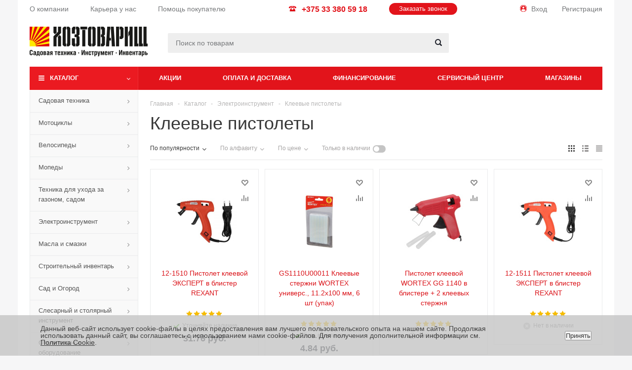

--- FILE ---
content_type: text/html; charset=UTF-8
request_url: https://hoztov.by/catalog/kleevie-pistoleti/
body_size: 73992
content:
<!DOCTYPE html>
<html xml:lang="ru" lang="ru" xmlns="http://www.w3.org/1999/xhtml" >
<head>
    <!-- Google Tag Manager -->
<script data-skip-moving="true">(function(w,d,s,l,i){w[l]=w[l]||[];w[l].push({'gtm.start':
    new Date().getTime(),event:'gtm.js'});var f=d.getElementsByTagName(s)[0],
    j=d.createElement(s),dl=l!='dataLayer'?'&l='+l:'';j.async=true;j.src=
    'https://www.googletagmanager.com/gtm.js?id='+i+dl;f.parentNode.insertBefore(j,f);
    })(window,document,'script','dataLayer','GTM-MDR4CNV');</script>
    <!-- End Google Tag Manager -->
<!-- Global site tag (gtag.js) - Google Analytics -->
 <meta name="cmsmagazine" content="fc1a45df75937fe76e9562ccb9752d36" />
<script data-skip-moving='true' async src="https://www.googletagmanager.com/gtag/js?id=UA-74481219-1"></script>
<script data-skip-moving='true'>
  window.dataLayer = window.dataLayer || [];
  function gtag(){dataLayer.push(arguments);}
  gtag('js', new Date());
  gtag('config', 'UA-74481219-1', {
    'custom_map': {
        'dimension1': 'clientId'
    }
});
</script>

<!-- Google tag (gtag.js) -->
<script async src="https://www.googletagmanager.com/gtag/js?id=AW-11213077250"></script>
<script>
  window.dataLayer = window.dataLayer || [];
  function gtag(){dataLayer.push(arguments);}
  gtag('js', new Date());

  gtag('config', 'AW-11213077250');
</script>

<!-- Event snippet for Потенциальный клиент, привлеченный по телефону conversion page -->
<script>
  gtag('event', 'conversion', {'send_to': 'AW-11213077250/WZfpCMzp46oYEIL25-Ip'});
</script>


	    <link rel="canonical" href="https://hoztov.by/catalog/kleevie-pistoleti/"/>

    <title>Купить клеевой пистолет в Минске | Термопистолеты по доступной цене</title>
	<meta name="viewport" content="initial-scale=1.0, width=device-width" />
	<meta name="HandheldFriendly" content="true" />
	<meta name="yes" content="yes" />
	<meta name="apple-mobile-web-app-status-bar-style" content="black" />
	<meta name="SKYPE_TOOLBAR" content="SKYPE_TOOLBAR_PARSER_COMPATIBLE" />
	<meta http-equiv="Content-Type" content="text/html; charset=UTF-8" />
<meta name="robots" content="index, follow" />
<meta name="keywords" content="интернет-магазин, заказать, купить" />
<meta name="description" content="Продажа клеевых пистолетов и аксессуаров по выгодной стоимости в интернет-магазине. ➤ Большой выбор термопистолетов и стержней. ✔ Доставка по Беларуси!" />
<script type="text/javascript" data-skip-moving="true">var t = window; t.dataLayer = t.dataLayer || []; t.conversionpro_config = t.conversionpro_config || {'ready_ym':'Y','metrika_id':'37923925','ready_ga':'Y','analytics_id':'UA-74481219-1','ready_rt':'N','container_name':'dataLayer','site_id':'s1','base_currency':'RUB'};</script>


<link href="/bitrix/js/ui/design-tokens/dist/ui.design-tokens.css?166790099223393" type="text/css"  rel="stylesheet" />
<link href="/bitrix/js/ui/fonts/opensans/ui.font.opensans.css?16673083342555" type="text/css"  rel="stylesheet" />
<link href="/bitrix/js/main/popup/dist/main.popup.bundle.css?166790099028330" type="text/css"  rel="stylesheet" />
<link href="/bitrix/templates/aspro_optimus/components/bitrix/catalog.smart.filter/main_ajax/style.css?15283677811133" type="text/css"  rel="stylesheet" />
<link href="/bitrix/templates/aspro_optimus/css/jquery.fancybox.css?15283677814353" type="text/css"  data-template-style="true"  rel="stylesheet" />
<link href="/bitrix/templates/aspro_optimus/css/styles.css?1563871738119791" type="text/css"  data-template-style="true"  rel="stylesheet" />
<link href="/bitrix/templates/aspro_optimus/ajax/ajax.css?1528367781326" type="text/css"  data-template-style="true"  rel="stylesheet" />
<link href="/bitrix/templates/aspro_optimus/dist/styles.css?169088726228127" type="text/css"  data-template-style="true"  rel="stylesheet" />
<link href="/bitrix/components/niges/cookiesaccept/templates/.default/style.css?16372301042729" type="text/css"  data-template-style="true"  rel="stylesheet" />
<link href="/bitrix/templates/aspro_optimus/styles.css?16893158373899" type="text/css"  data-template-style="true"  rel="stylesheet" />
<link href="/bitrix/templates/aspro_optimus/template_styles.css?1689315837356454" type="text/css"  data-template-style="true"  rel="stylesheet" />
<link href="/bitrix/templates/aspro_optimus/themes/custom_s1/theme.css?174772505333847" type="text/css"  data-template-style="true"  rel="stylesheet" />
<link href="/bitrix/templates/aspro_optimus/bg_color/light/bgcolors.css?152836778152" type="text/css"  data-template-style="true"  rel="stylesheet" />
<link href="/bitrix/templates/aspro_optimus/css/media.css?1657526884111582" type="text/css"  data-template-style="true"  rel="stylesheet" />
<link href="/bitrix/templates/aspro_optimus/css/fonts/font-awesome/css/font-awesome.min.css?152836778129063" type="text/css"  data-template-style="true"  rel="stylesheet" />
<link href="/bitrix/templates/aspro_optimus/css/print.css?15283677817290" type="text/css"  data-template-style="true"  rel="stylesheet" />
<link href="/bitrix/templates/aspro_optimus/css/custom.css?16456122241771" type="text/css"  data-template-style="true"  rel="stylesheet" />
<script type="text/javascript">if(!window.BX)window.BX={};if(!window.BX.message)window.BX.message=function(mess){if(typeof mess==='object'){for(let i in mess) {BX.message[i]=mess[i];} return true;}};</script>
<script type="text/javascript">(window.BX||top.BX).message({'JS_CORE_LOADING':'Загрузка...','JS_CORE_NO_DATA':'- Нет данных -','JS_CORE_WINDOW_CLOSE':'Закрыть','JS_CORE_WINDOW_EXPAND':'Развернуть','JS_CORE_WINDOW_NARROW':'Свернуть в окно','JS_CORE_WINDOW_SAVE':'Сохранить','JS_CORE_WINDOW_CANCEL':'Отменить','JS_CORE_WINDOW_CONTINUE':'Продолжить','JS_CORE_H':'ч','JS_CORE_M':'м','JS_CORE_S':'с','JSADM_AI_HIDE_EXTRA':'Скрыть лишние','JSADM_AI_ALL_NOTIF':'Показать все','JSADM_AUTH_REQ':'Требуется авторизация!','JS_CORE_WINDOW_AUTH':'Войти','JS_CORE_IMAGE_FULL':'Полный размер'});</script>

<script type="text/javascript" src="/bitrix/js/main/core/core.js?1667900990488224"></script>

<script>BX.setJSList(['/bitrix/js/main/core/core_ajax.js','/bitrix/js/main/core/core_promise.js','/bitrix/js/main/polyfill/promise/js/promise.js','/bitrix/js/main/loadext/loadext.js','/bitrix/js/main/loadext/extension.js','/bitrix/js/main/polyfill/promise/js/promise.js','/bitrix/js/main/polyfill/find/js/find.js','/bitrix/js/main/polyfill/includes/js/includes.js','/bitrix/js/main/polyfill/matches/js/matches.js','/bitrix/js/ui/polyfill/closest/js/closest.js','/bitrix/js/main/polyfill/fill/main.polyfill.fill.js','/bitrix/js/main/polyfill/find/js/find.js','/bitrix/js/main/polyfill/matches/js/matches.js','/bitrix/js/main/polyfill/core/dist/polyfill.bundle.js','/bitrix/js/main/core/core.js','/bitrix/js/main/polyfill/intersectionobserver/js/intersectionobserver.js','/bitrix/js/main/lazyload/dist/lazyload.bundle.js','/bitrix/js/main/polyfill/core/dist/polyfill.bundle.js','/bitrix/js/main/parambag/dist/parambag.bundle.js']);
BX.setCSSList(['/bitrix/js/main/lazyload/dist/lazyload.bundle.css','/bitrix/js/main/parambag/dist/parambag.bundle.css']);</script>
<script type="text/javascript">(window.BX||top.BX).message({'pull_server_enabled':'Y','pull_config_timestamp':'1669105931','pull_guest_mode':'N','pull_guest_user_id':'0'});(window.BX||top.BX).message({'PULL_OLD_REVISION':'Для продолжения корректной работы с сайтом необходимо перезагрузить страницу.'});</script>
<script type="text/javascript">(window.BX||top.BX).message({'LANGUAGE_ID':'ru','FORMAT_DATE':'DD.MM.YYYY','FORMAT_DATETIME':'DD.MM.YYYY HH:MI:SS','COOKIE_PREFIX':'BITRIX_SM','SERVER_TZ_OFFSET':'10800','UTF_MODE':'Y','SITE_ID':'s1','SITE_DIR':'/','USER_ID':'','SERVER_TIME':'1768850993','USER_TZ_OFFSET':'0','USER_TZ_AUTO':'Y','bitrix_sessid':'5cff8fe5a1784dc76ac3146e48db2ec6'});</script>


<script type="text/javascript" src="/bitrix/js/intervolga.conversionpro/watcher.js?163177775018709"></script>
<script type="text/javascript" src="/bitrix/js/intervolga.conversionpro/watcher.ecommerce.js?16317777504832"></script>
<script type="text/javascript" src="/bitrix/js/pull/protobuf/protobuf.js?1633002490274055"></script>
<script type="text/javascript" src="/bitrix/js/pull/protobuf/model.js?163300249070928"></script>
<script type="text/javascript" src="/bitrix/js/rest/client/rest.client.js?163300254317414"></script>
<script type="text/javascript" src="/bitrix/js/pull/client/pull.client.js?166730832671092"></script>
<script type="text/javascript" src="/bitrix/js/main/jquery/jquery-1.12.4.min.js?166730834797163"></script>
<script type="text/javascript" src="/bitrix/js/main/core/core_ls.js?152836778210430"></script>
<script type="text/javascript" src="/bitrix/js/main/ajax.js?152836778235509"></script>
<script type="text/javascript" src="/bitrix/js/main/popup/dist/main.popup.bundle.js?1667900990115184"></script>
<script type="text/javascript" src="/bitrix/js/main/cphttprequest.js?15283677826104"></script>
<script type="text/javascript" src="/bitrix/js/currency/currency-core/dist/currency-core.bundle.js?16330021325396"></script>
<script type="text/javascript" src="/bitrix/js/currency/core_currency.js?16330021321141"></script>
<script type="text/javascript">
					(function () {
						"use strict";

						var counter = function ()
						{
							var cookie = (function (name) {
								var parts = ("; " + document.cookie).split("; " + name + "=");
								if (parts.length == 2) {
									try {return JSON.parse(decodeURIComponent(parts.pop().split(";").shift()));}
									catch (e) {}
								}
							})("BITRIX_CONVERSION_CONTEXT_s1");

							if (cookie && cookie.EXPIRE >= BX.message("SERVER_TIME"))
								return;

							var request = new XMLHttpRequest();
							request.open("POST", "/bitrix/tools/conversion/ajax_counter.php", true);
							request.setRequestHeader("Content-type", "application/x-www-form-urlencoded");
							request.send(
								"SITE_ID="+encodeURIComponent("s1")+
								"&sessid="+encodeURIComponent(BX.bitrix_sessid())+
								"&HTTP_REFERER="+encodeURIComponent(document.referrer)
							);
						};

						if (window.frameRequestStart === true)
							BX.addCustomEvent("onFrameDataReceived", counter);
						else
							BX.ready(counter);
					})();
				</script>
<script>BX.message({'PHONE':'Телефон','SOCIAL':'Социальные сети','DESCRIPTION':'Описание магазина','ITEMS':'Товары','LOGO':'Логотип','REGISTER_INCLUDE_AREA':'Текст о регистрации','AUTH_INCLUDE_AREA':'Текст об авторизации','FRONT_IMG':'Изображение компании','EMPTY_CART':'пуста','CATALOG_VIEW_MORE':'... Показать все','CATALOG_VIEW_LESS':'... Свернуть','JS_REQUIRED':'Заполните это поле!','JS_FORMAT':'Неверный формат!','JS_FILE_EXT':'Недопустимое расширение файла!','JS_PASSWORD_COPY':'Пароли не совпадают!','JS_PASSWORD_LENGTH':'Минимум 6 символов!','JS_ERROR':'Неверно заполнено поле!','JS_FILE_SIZE':'Максимальный размер 5мб!','JS_FILE_BUTTON_NAME':'Выберите файл','JS_FILE_DEFAULT':'Файл не найден','JS_DATE':'Некорректная дата!','JS_RECAPTCHA_ERROR':'Пройдите проверку','JS_REQUIRED_LICENSES':'Согласитесь с условиями!','FANCY_CLOSE':'Закрыть','FANCY_NEXT':'Следующий','FANCY_PREV':'Предыдущий','TOP_AUTH_REGISTER':'Регистрация','CALLBACK':'Заказать звонок','UNTIL_AKC':'До конца акции','TITLE_QUANTITY_BLOCK':'Остаток','TITLE_QUANTITY':'штук','TOTAL_SUMM_ITEM':'Общая стоимость ','RECAPTCHA_TEXT':'Подтвердите, что вы не робот','SUBSCRIBE_SUCCESS':'Вы успешно подписались','COUNTDOWN_SEC':'сек.','COUNTDOWN_MIN':'мин.','COUNTDOWN_HOUR':'час.','COUNTDOWN_DAY0':'дней','COUNTDOWN_DAY1':'день','COUNTDOWN_DAY2':'дня','COUNTDOWN_WEAK0':'Недель','COUNTDOWN_WEAK1':'Неделя','COUNTDOWN_WEAK2':'Недели','COUNTDOWN_MONTH0':'Месяцев','COUNTDOWN_MONTH1':'Месяц','COUNTDOWN_MONTH2':'Месяца','COUNTDOWN_YEAR0':'Лет','COUNTDOWN_YEAR1':'Год','COUNTDOWN_YEAR2':'Года','CATALOG_PARTIAL_BASKET_PROPERTIES_ERROR':'Заполнены не все свойства у добавляемого товара','CATALOG_EMPTY_BASKET_PROPERTIES_ERROR':'Выберите свойства товара, добавляемые в корзину в параметрах компонента','CATALOG_ELEMENT_NOT_FOUND':'Элемент не найден','ERROR_ADD2BASKET':'Ошибка добавления товара в корзину','CATALOG_SUCCESSFUL_ADD_TO_BASKET':'Успешное добавление товара в корзину','ERROR_BASKET_TITLE':'Ошибка корзины','ERROR_BASKET_PROP_TITLE':'Выберите свойства, добавляемые в корзину','ERROR_BASKET_BUTTON':'Выбрать','BASKET_TOP':'Корзина в шапке','ERROR_ADD_DELAY_ITEM':'Ошибка отложенной корзины','VIEWED_TITLE':'Ранее вы смотрели','VIEWED_BEFORE':'Ранее вы смотрели','BEST_TITLE':'Лучшие предложения','CT_BST_SEARCH_BUTTON':'Поиск','CT_BST_SEARCH2_BUTTON':'Найти','BASKET_PRINT_BUTTON':'Распечатать','BASKET_CLEAR_ALL_BUTTON':'Очистить','BASKET_QUICK_ORDER_BUTTON':'Быстрый заказ','BASKET_CONTINUE_BUTTON':'Продолжить покупки','BASKET_ORDER_BUTTON':'Оформить заказ','SHARE_BUTTON':'Поделиться','BASKET_CHANGE_TITLE':'Ваш заказ','BASKET_CHANGE_LINK':'Изменить','FROM':'от','TITLE_BLOCK_VIEWED_NAME':'Ранее вы смотрели','T_BASKET':'Корзина заказа','FILTER_EXPAND_VALUES':'Показать все','FILTER_HIDE_VALUES':'Свернуть','FULL_ORDER':'Полный заказ','ITEM_ECONOMY':'Экономия','JS_FORMAT_ORDER':'имеет неверный формат'})</script>
<link rel="shortcut icon" href="/favicon.ico?1707072183" type="image/x-icon" />
<link rel="apple-touch-icon" sizes="180x180" href="/include/apple-touch-icon.png" />
<meta property="ya:interaction" content="XML_FORM" />
<meta property="ya:interaction:url" content="https://hoztov.by/catalog/kleevie-pistoleti/?mode=xml" />
<script type="text/javascript">var ajaxMessages = {wait:"Загрузка..."}</script>
<link rel="amphtml" href="https://hoztov.by/amp/sections/52564/" />
<script type="text/javascript">
		if (window == window.top) {
			document.addEventListener("DOMContentLoaded", function() {
			    var div = document.createElement("div");
			    div.innerHTML = ' <div id="nca-cookiesaccept-line" class="nca-cookiesaccept-line style-3 " > <div id="nca-nca-position-left"id="nca-bar" class="nca-bar nca-style- nca-animation-none nca-position-left "> <div class="nca-cookiesaccept-line-text">Данный веб-сайт использует cookie-файлы в целях предоставления вам лучшего пользовательского опыта на нашем сайте. Продолжая использовать данный сайт, вы соглашаетесь с использованием нами cookie-файлов. Для получения дополнительной информации см. <a href="#" target="_blank">Политика Cookie</a>.</div> <div><button type="button" id="nca-cookiesaccept-line-accept-btn" onclick="ncaCookieAcceptBtn()" >Принять</button></div> </div> </div> ';
				document.body.appendChild(div);
			});
		}

		function ncaCookieAcceptBtn(){ 
			var alertWindow = document.getElementById("nca-cookiesaccept-line");
			alertWindow.remove();

			var cookie_string = "NCA_COOKIE_ACCEPT_1" + "=" + escape("Y"); 
			var expires = new Date((new Date).getTime() + (1000 * 60 * 60 * 24 * 730)); 
			cookie_string += "; expires=" + expires.toUTCString(); 
			cookie_string += "; path=" + escape ("/"); 
			document.cookie = cookie_string; 
			
		}

		function ncaCookieAcceptCheck(){		
			var closeCookieValue = "N"; 
			var value = "; " + document.cookie;
			var parts = value.split("; " + "NCA_COOKIE_ACCEPT_1" + "=");
			if (parts.length == 2) { 
				closeCookieValue = parts.pop().split(";").shift(); 
			}
			if(closeCookieValue != "Y") { 
				/*document.head.insertAdjacentHTML("beforeend", "<style>#nca-cookiesaccept-line {display:flex}</style>")*/
			} else { 
				document.head.insertAdjacentHTML("beforeend", "<style>#nca-cookiesaccept-line {display:none}</style>")
			}
		}

		ncaCookieAcceptCheck();

	</script>
 <style> .nca-cookiesaccept-line { box-sizing: border-box !important; margin: 0 !important; border: none !important; width: 100% !important; min-height: 10px !important; max-height: 250px !important; display: block; clear: both !important; padding: 20px !important; /* position: absolute; */ position: fixed; bottom: 0px !important; opacity: 0.8; transform: translateY(0%); z-index: 999; } .nca-cookiesaccept-line > div { display: flex; align-items: center; } .nca-cookiesaccept-line > div > div { padding-left: 5%; padding-right: 5%; } .nca-cookiesaccept-line a { color: inherit; text-decoration:underline; } @media screen and (max-width:767px) { .nca-cookiesaccept-line > div > div { padding-left: 1%; padding-right: 1%; } } </style> <span id="nca-new-styles"></span> <span id="fit_new_css"></span> 



<script type="text/javascript" src="/bitrix/templates/aspro_optimus/js/jquery.actual.min.js?16673423161513"></script>
<script type="text/javascript" src="/bitrix/templates/aspro_optimus/js/jqModal.js?15283677813355"></script>
<script type="text/javascript" src="/bitrix/templates/aspro_optimus/js/jquery.fancybox.js?152836778145891"></script>
<script type="text/javascript" src="/bitrix/templates/aspro_optimus/js/jquery.history.js?152836778121571"></script>
<script type="text/javascript" src="/bitrix/templates/aspro_optimus/js/jquery.flexslider.js?152836778155515"></script>
<script type="text/javascript" src="/bitrix/templates/aspro_optimus/js/jquery.validate.min.js?152836778122257"></script>
<script type="text/javascript" src="/bitrix/templates/aspro_optimus/js/jquery.inputmask.bundle.min.js?152836778170933"></script>
<script type="text/javascript" src="/bitrix/templates/aspro_optimus/js/jquery.easing.1.3.js?15283677818095"></script>
<script type="text/javascript" src="/bitrix/templates/aspro_optimus/js/equalize.min.js?1528367781588"></script>
<script type="text/javascript" src="/bitrix/templates/aspro_optimus/js/jquery.alphanumeric.js?15283677811972"></script>
<script type="text/javascript" src="/bitrix/templates/aspro_optimus/js/jquery.cookie.js?15283677813066"></script>
<script type="text/javascript" src="/bitrix/templates/aspro_optimus/js/jquery.plugin.min.js?15283677813181"></script>
<script type="text/javascript" src="/bitrix/templates/aspro_optimus/js/jquery.countdown.min.js?152836778113137"></script>
<script type="text/javascript" src="/bitrix/templates/aspro_optimus/js/jquery.countdown-ru.js?15283677811400"></script>
<script type="text/javascript" src="/bitrix/templates/aspro_optimus/js/jquery.ikSelect.js?152836778132030"></script>
<script type="text/javascript" src="/bitrix/templates/aspro_optimus/js/sly.js?152836778159910"></script>
<script type="text/javascript" src="/bitrix/templates/aspro_optimus/js/equalize_ext.js?15283677812846"></script>
<script type="text/javascript" src="/bitrix/templates/aspro_optimus/js/jquery.dotdotdot.js?15283677815908"></script>
<script type="text/javascript" src="/bitrix/templates/aspro_optimus/js/main.js?1693311902145710"></script>
<script type="text/javascript" src="/bitrix/templates/aspro_optimus/dist/bundle.js?1691077130452116"></script>
<script type="text/javascript" src="/bitrix/templates/aspro_optimus/js/custom-script.js?16764670642908"></script>
<script type="text/javascript" src="/bitrix/templates/aspro_optimus/js/geo.js?1598428175509"></script>
<script type="text/javascript" src="/bitrix/components/bitrix/search.title/script.js?15707074239847"></script>
<script type="text/javascript" src="/bitrix/templates/aspro_optimus/js/custom.js?16933090154494"></script>
<script type="text/javascript" src="/bitrix/templates/aspro_optimus/components/bitrix/catalog.smart.filter/main_ajax/script.js?168962792430909"></script>
<script type="text/javascript" src="/bitrix/templates/aspro_optimus/components/bitrix/catalog.section/catalog_block/script.js?152836778160208"></script>
<script type="text/javascript">var _ba = _ba || []; _ba.push(["aid", "e14291159d38f792d4530fbc89686608"]); _ba.push(["host", "hoztov.by"]); (function() {var ba = document.createElement("script"); ba.type = "text/javascript"; ba.async = true;ba.src = (document.location.protocol == "https:" ? "https://" : "http://") + "bitrix.info/ba.js";var s = document.getElementsByTagName("script")[0];s.parentNode.insertBefore(ba, s);})();</script>


		
						
				<!--[if gte IE 9]><style type="text/css">.basket_button, .button30, .icon {filter: none;}</style><![endif]-->
	<link href='https://fonts.googleapis.com/css?family=Ubuntu:400,500,700,400italic&subset=latin,cyrillic' rel='stylesheet' type='text/css'>
      <script src="https://api-maps.yandex.ru/2.1/?apikey=76282e34-2bf4-4b8f-8037-2222a3e18d05&lang=ru_RU" type="text/javascript"></script>    <link rel="apple-touch-icon" sizes="57x57" href="/bitrix/templates/aspro_optimus/apple/57.png" />
    <link rel="apple-touch-icon" sizes="114x114" href="/bitrix/templates/aspro_optimus/apple/114.png" />
    <link rel="apple-touch-icon" sizes="72x72" href="/bitrix/templates/aspro_optimus/apple/72.png" />
    <link rel="apple-touch-icon" sizes="144x144" href="/bitrix/templates/aspro_optimus/apple/144.png" />

    <meta property="og:url" content="https://hoztov.by/catalog/kleevie-pistoleti/"/>
	<meta property="og:type" content="website"/>
	<meta property="og:title" content="Купить клеевой пистолет в Минске | Термопистолеты по доступной цене"/>
            <meta property="og:image" content="https://hoztov.by/upload/uf/b9d/b9dcfea20f112a0694d698813fca9859.png"/>
        <meta property="og:image:type" content='image/png'/>
        <meta property='og:image:width' content='219'/>
        <meta property='og:image:height' content='269'/>
		    <meta property="og:description" content="Продажа клеевых пистолетов и аксессуаров по выгодной стоимости в интернет-магазине. ➤ Большой выбор термопистолетов и стержней. ✔ Доставка по Беларуси!"/>
	<!-- Facebook Pixel Code -->
<script>
  !function(f,b,e,v,n,t,s)
  {if(f.fbq)return;n=f.fbq=function(){n.callMethod?
  n.callMethod.apply(n,arguments):n.queue.push(arguments)};
  if(!f._fbq)f._fbq=n;n.push=n;n.loaded=!0;n.version='2.0';
  n.queue=[];t=b.createElement(e);t.async=!0;
  t.src=v;s=b.getElementsByTagName(e)[0];
  s.parentNode.insertBefore(t,s)}(window, document,'script',
  'https://connect.facebook.net/en_US/fbevents.js');
  fbq('init', '213661895694404');
  fbq('track', 'PageView');
</script>
<noscript><img height="1" width="1" style="display:none"
  src="https://www.facebook.com/tr?id=213661895694404&ev=PageView&noscript=1"
/></noscript>
<!-- End Facebook Pixel Code -->
	<script src="https://www.google.com/recaptcha/api.js" async defer>
	</script>

</head>
	<body id="main" class="test-test-test">

    <!-- Google Tag Manager (noscript) -->
    <noscript><iframe src="https://www.googletagmanager.com/ns.html?id=GTM-MDR4CNV"
    height="0" width="0" style="display:none;visibility:hidden"></iframe></noscript>
    <!-- End Google Tag Manager (noscript) -->
		<div id="panel"></div>
								<script type="text/javascript">
		BX.message({'MIN_ORDER_PRICE_TEXT':'<b>Минимальная сумма заказа #PRICE#<\/b><br/>Пожалуйста, добавьте еще товаров в корзину.','LICENSES_TEXT':'Подтверждая заказ Вы соглашаетесь с&nbsp;<a href=\"/pay-delivery\" target=\"_blank\">условиями<\/a>&nbsp;доставки и оплаты<br>\n Подтверждая заказ Вы принимаете&nbsp;<a href=\"/help/public/\" target=\"_blank\">условия<\/a>&nbsp;публичной оферты<br>'});

		var arOptimusOptions = ({
			"SITE_DIR" : "/",
			"SITE_ID" : "s1",
			"FORM" : ({
				"ASK_FORM_ID" : "ASK",
				"SERVICES_FORM_ID" : "SERVICES",
				"FEEDBACK_FORM_ID" : "FEEDBACK",
				"CALLBACK_FORM_ID" : "CALLBACK",
				"RESUME_FORM_ID" : "RESUME",
				"TOORDER_FORM_ID" : "TOORDER"
			}),
			"PAGES" : ({
				"FRONT_PAGE" : "",
				"BASKET_PAGE" : "",
				"ORDER_PAGE" : "",
				"PERSONAL_PAGE" : "",
				"CATALOG_PAGE" : "1",
				"CATALOG_PAGE_URL" : "/catalog/",
			}),
			"PRICES" : ({
				"MIN_PRICE" : "0",
			}),
			"THEME" : ({
				"THEME_SWITCHER" : "n",
				"COLOR_THEME" : "custom",
				"CUSTOM_COLOR_THEME" : "eb1a21",
				"LOGO_IMAGE" : "/upload/aspro.optimus/692/69271dd116668c10f26dc3ca949df5ef.png",
				"FAVICON_IMAGE" : "/favicon.ico?1707072183",
				"APPLE_TOUCH_ICON_IMAGE" : "/include/apple-touch-icon.png",
				"BANNER_WIDTH" : "",
				"BANNER_ANIMATIONTYPE" : "FADE",
				"BANNER_SLIDESSHOWSPEED" : "5000",
				"BANNER_ANIMATIONSPEED" : "600",
				"HEAD" : ({
					"VALUE" : "",
					"MENU" : "",
					"MENU_COLOR" : "",
					"HEAD_COLOR" : "",
				}),
				"BASKET" : "normal",
				"STORES" : "",
				"STORES_SOURCE" : "iblock",
				"TYPE_SKU" : "type_1",
				"TYPE_VIEW_FILTER" : "vertical",
				"SHOW_BASKET_ONADDTOCART" : "Y",
				"SHOW_BASKET_PRINT" : "Y",
				"SHOW_ONECLICKBUY_ON_BASKET_PAGE" : "Y",
				"PHONE_MASK" : "+999 (99) 999-99-99",
				"VALIDATE_PHONE_MASK" : "",
				"SCROLLTOTOP_TYPE" : "ROUND_COLOR",
				"SCROLLTOTOP_POSITION" : "PADDING",
				"MENU_POSITION" : "line",
				"MENU_TYPE_VIEW" : "hover",
				"SHOW_LICENCE" : "Y",
				"LICENCE_CHECKED" : "N",
				"DISCOUNT_PRICE" : "",
				"DETAIL_PICTURE_MODE" : "POPUP",
				"SHOW_TOTAL_SUMM" : "N",
				"CHANGE_TITLE_ITEM" : "Y",
			}),
			"COUNTERS":({
				"YANDEX_COUNTER" : "0",
				"YANDEX_ECOMERCE" : "N",
				"USE_YA_COUNTER" : "N",
				"YA_COUNTER_ID" : "",
				"USE_FORMS_GOALS" : "COMMON",
				"USE_BASKET_GOALS" : "Y",
				"USE_1CLICK_GOALS" : "Y",
				"USE_FASTORDER_GOALS" : "Y",
				"USE_FULLORDER_GOALS" : "Y",
				"USE_DEBUG_GOALS" : "N",
				"GOOGLE_COUNTER" : "0",
				"GOOGLE_ECOMERCE" : "N",
				"TYPE":{
					"ONE_CLICK":"Покупка в 1 клик",
					"QUICK_ORDER":"Быстрый заказ",
				},
				"GOOGLE_EVENTS":{
					"ADD2BASKET": "addToCart",
					"REMOVE_BASKET": "removeFromCart",
					"CHECKOUT_ORDER": "checkout",
				}
			}),
			"JS_ITEM_CLICK":({
				"precision" : 6,
				"precisionFactor" : Math.pow(10,6)
			})
		});

		$(document).ready(function(){
			$.extend( $.validator.messages, {
				required: BX.message('JS_REQUIRED'),
				email: BX.message('JS_FORMAT'),
				equalTo: BX.message('JS_PASSWORD_COPY'),
				minlength: BX.message('JS_PASSWORD_LENGTH'),
				remote: BX.message('JS_ERROR')
			});

			$.validator.addMethod(
				'regexp', function( value, element, regexp ){
					var re = new RegExp( regexp );
					return this.optional( element ) || re.test( value );
				},
				BX.message('JS_FORMAT')
			);

			$.validator.addMethod(
				'filesize', function( value, element, param ){
					return this.optional( element ) || ( element.files[0].size <= param )
				},
				BX.message('JS_FILE_SIZE')
			);

			$.validator.addMethod(
				'date', function( value, element, param ) {
					var status = false;
					if(!value || value.length <= 0){
						status = false;
					}
					else{
						// html5 date allways yyyy-mm-dd
						var re = new RegExp('^([0-9]{4})(.)([0-9]{2})(.)([0-9]{2})$');
						var matches = re.exec(value);
						if(matches){
							var composedDate = new Date(matches[1], (matches[3] - 1), matches[5]);
							status = ((composedDate.getMonth() == (matches[3] - 1)) && (composedDate.getDate() == matches[5]) && (composedDate.getFullYear() == matches[1]));
						}
						else{
							// firefox
							var re = new RegExp('^([0-9]{2})(.)([0-9]{2})(.)([0-9]{4})$');
							var matches = re.exec(value);
							if(matches){
								var composedDate = new Date(matches[5], (matches[3] - 1), matches[1]);
								status = ((composedDate.getMonth() == (matches[3] - 1)) && (composedDate.getDate() == matches[1]) && (composedDate.getFullYear() == matches[5]));
							}
						}
					}
					return status;
				}, BX.message('JS_DATE')
			);

			$.validator.addMethod(
				'extension', function(value, element, param){
					param = typeof param === 'string' ? param.replace(/,/g, '|') : 'png|jpe?g|gif';
					return this.optional(element) || value.match(new RegExp('.(' + param + ')$', 'i'));
				}, BX.message('JS_FILE_EXT')
			);

			$.validator.addMethod(
				'captcha', function( value, element, params ){
					return $.validator.methods.remote.call(this, value, element,{
						url: arOptimusOptions['SITE_DIR'] + 'ajax/check-captcha.php',
						type: 'post',
						data:{
							captcha_word: value,
							captcha_sid: function(){
								return $(element).closest('form').find('input[name="captcha_sid"]').val();
							}
						}
					});
				},
				BX.message('JS_ERROR')
			);

			$.validator.addMethod(
				'recaptcha', function(value, element, param){
					var id = $(element).closest('form').find('.g-recaptcha').attr('data-widgetid');
					if(typeof id !== 'undefined'){
						return grecaptcha.getResponse(id) != '';
					}
					else{
						return true;
					}
				}, BX.message('JS_RECAPTCHA_ERROR')
			);

			$.validator.addClassRules({
				'phone':{
					regexp: arOptimusOptions['THEME']['VALIDATE_PHONE_MASK']
				},
				'confirm_password':{
					equalTo: 'input[name="REGISTER\[PASSWORD\]"]',
					minlength: 6
				},
				'password':{
					minlength: 6
				},
				'inputfile':{
					extension: arOptimusOptions['THEME']['VALIDATE_FILE_EXT'],
					filesize: 5000000
				},
				'captcha':{
					captcha: ''
				},
				'recaptcha':{
					recaptcha: ''
				}
			});

			if(arOptimusOptions['THEME']['PHONE_MASK']){
				$('input.phone').inputmask('mask', {'mask': arOptimusOptions['THEME']['PHONE_MASK']});
			}

			jqmEd('feedback', arOptimusOptions['FORM']['FEEDBACK_FORM_ID']);
			jqmEd('ask', arOptimusOptions['FORM']['ASK_FORM_ID'], '.ask_btn');
			jqmEd('services', arOptimusOptions['FORM']['SERVICES_FORM_ID'], '.services_btn','','.services_btn');
			if($('.resume_send').length){
				$('.resume_send').on('click', function(e){
					$("body").append("<span class='resume_send_wr' style='display:none;'></span>");
					jqmEd('resume', arOptimusOptions['FORM']['RESUME_FORM_ID'], '.resume_send_wr','', this);
					$("body .resume_send_wr").click();
					$("body .resume_send_wr").remove();
				})
			}
			jqmEd('callback', arOptimusOptions['FORM']['CALLBACK_FORM_ID'], '.callback_btn');

		});
		</script>
					<div class="wrapper catalog_page basket_normal colored banner_auto">
			<div class="l-header header_wrap ">
				                					<div class="l-header__top">
						<div class="l-header__holder">
                            <div class="l-header__inner l-header__inner_type_mobile">
                                <div class="l-header__city">

                                    <div class="header-city">
                                        Мой город: <a class="header-city__anchor js-popup-toggle" href="#popupCityToggle"><span class="js-city-value">Минск</span></a>
                                    </div>
                                </div>
                            </div>

							<div class="l-header__inner">
								<div class="l-header__menu">
										<ul>
					<li  >
				<a href="/company/"><span>О компании</span></a>
			</li>
					<li  >
				<a href="/company/jobs/"><span>Карьера у нас</span></a>
			</li>
					<li  >
				<a href="/help/"><span>Помощь покупателю</span></a>
			</li>
				<li class="more hidden">
			<span>...</span>
			<ul class="dropdown"></ul>
		</li>
	</ul>
								</div>

								<ul class="l-header__contacts">
                                    <li>
                                        <div  class="l-header__phone">
                                            <div>
 <b><a href="tel:+375333805918">+375 33 380 59 18</a></b>
</div>
                                        </div>
                                    </li>
									<li>
                                        <!--<span class="callback_btn l-header__callback"></span>-->
										<span class="js-dialog-trigger l-header__callback" data-form="getCall" data-heading="Заказать звонок">Заказать звонок</span>
									</li>
								</ul>
								<div class="h-user-block" id="personal_block">
									<form id="auth_params" action="/ajax/show_personal_block.php">
	<input type="hidden" name="REGISTER_URL" value="/auth/registration/" />
	<input type="hidden" name="FORGOT_PASSWORD_URL" value="/auth/forgot-password/" />
	<input type="hidden" name="PROFILE_URL" value="/personal/" />
	<input type="hidden" name="SHOW_ERRORS" value="Y" />
</form>
<!--'start_frame_cache_iIjGFB'-->	<div class="module-enter no-have-user">
		<!--noindex-->
			<a class="avtorization-call icon" rel="nofollow" href="/auth/"><span>Вход</span></a>
			<a class="register" rel="nofollow" href="/auth/registration/"><span>Регистрация</span></a>
		<!--/noindex-->
	</div>
<!--'end_frame_cache_iIjGFB'-->								</div>
							</div>
						</div>
					</div>
				
                                				<header id="header" class="l-header__middle">
                    <div class="l-header__holder">
                        <div class="l-header__inner">
                            <div class="l-header__logo nofill_n">
                                		            <a href="/"><img src="/upload/aspro.optimus/692/69271dd116668c10f26dc3ca949df5ef.png" alt="Хозтоварищ" title="Хозтоварищ" /></a>
        

	                            </div>

                            <div class="l-header__box">
                                <div class="l-header__city">
<!--                                    <div class="header-city">-->
<!--                                       11 Мой город: <a class="header-city__anchor js-popup-toggle" href="#popupCityToggle"><span class="js-city-value">--><!--</span></a>-->
<!--                                    </div>-->
                                </div>

                                <div class="l-header__search">
                                    <div class="search">
                                        	<div id="title-search" class="stitle_form">
		<form action="/catalog/">
			<div class="form-control1 bg">
				<input id="title-searchs-input" type="text" name="q" value="" size="40" class="text small_block" maxlength="100" autocomplete="off" placeholder="Поиск по товарам" /><input name="s" type="submit" value="Поиск" class="button icon" />
			</div>
		</form>
	</div>
<script type="text/javascript">
var jsControl = new JCTitleSearch({
	//'WAIT_IMAGE': '/bitrix/themes/.default/images/wait.gif',
	'AJAX_PAGE' : '/catalog/kleevie-pistoleti/',
	'CONTAINER_ID': 'title-search',
	'INPUT_ID': 'title-searchs-input',
	'MIN_QUERY_LEN': 3
});
$("#title-searchs-input").focus(function() { $(this).parents("form").find("button[type='submit']").addClass("hover"); });
$("#title-searchs-input").blur(function() { $(this).parents("form").find("button[type='submit']").removeClass("hover"); });
</script>
                                    </div>
                                </div>
                            </div>

                            <div class="l-header__events middle-h-row">
                                <div class="basket_wrapp">
                                                                            <div class="wrapp_all_icons">
                                            <div class="header-compare-block icon_block iblock" id="compare_line" >
                                                <!--'start_frame_cache_header-compare-block'--><!--noindex-->
	

	<div class="wraps_icon_block " style="background-color: #ec141b; padding: 6px 8px 6px 5px;">
		<a href="/catalog/compare.php" class="link" title="Список сравниваемых товаров"></a>
			</div>


	<div class="clearfix"></div>
<!--/noindex--><!--'end_frame_cache_header-compare-block'-->                                            </div>
                                            <div class="header-cart" id="basket_line">
                                                	<div class="basket_fly">
		<div class="opener">
			<div title="" data-type="AnDelCanBuy" class="basket_count small clicked empty">
				<a href="/basket/"></a>
				<div class="wraps_icon_block basket">
					<div class="count empty_items">
						<span>
							<span class="items">
								<span>0</span>
							</span>
						</span>
					</div>
				</div>
			</div>
			<div title="" data-type="DelDelCanBuy" class="wish_count small clicked empty">
				<a href="/basket/"></a>
				<div class="wraps_icon_block delay">
					<div class="count empty_items">
						<span>
							<span class="items">
								<span>0</span>
							</span>
						</span>
					</div>
				</div>
			</div>
			<div title="Сравнение товаров" class="compare_count small">
				<a href="/catalog/compare.php"></a>
				<div id="compare_fly" class="wraps_icon_block compare">
					<div class="count empty_items">
						<span>
							<span class="items">
								<span>0</span>
							</span>
						</span>
					</div>
				</div>
			</div>
			<div title="Вход\регистрация" class="user_block small">
				<a href="/auth/"></a>
				<div class="wraps_icon_block no_img user_reg"></div>
			</div>
		</div>
		<div class="basket_sort">
			<span class="basket_title">Корзина заказа</span>
		</div>
	</div>
	<!--'start_frame_cache_header-cart'-->													<script type="text/javascript">
					$(document).ready(function() {
						$.ajax({
							url: arOptimusOptions['SITE_DIR'] + 'ajax/show_basket_top.php',
							type: 'post',
							success: function(html){
								$('#basket_line').html(html);
								$('.header-compare-block').css({'opacity':'1'});
							}
						});
					});
				</script>
						<!--'end_frame_cache_header-cart'-->                                            </div>
                                        </div>
                                                                    </div>
                            </div>
                        </div>
                    </div>
					<div class="catalog_menu menu_colored">
						<div class="wrapper_inner">
							<div class="wrapper_middle_menu wrap_menu">
								<ul class="menu adaptive">
									<li class="menu_opener"><div class="text">
										Меню								</div></li>
								</ul>
								<div class="catalog_menu_ext">
										<ul class="menu top menu_top_block catalogfirst">
					<li class="catalog icons_fa has-child current">
				<a class="parent" href="/catalog/" >Каталог</a>
									<ul class="dropdown">
													<li class="full has-child  m_line v_hover">
								<a class="icons_fa parent" href="/catalog/sadovaya-tekhnika/">Садовая техника<div class="toggle_block"></div></a>
																	<ul class="dropdown">
																					<li class="menu_item ">
																									<span class="image"><a href="/catalog/dvigateli/"><img src="/upload/resize_cache/iblock/64d/50_50_1/64ddffa15f6dd83139fa0bd6ca1e17c5.jpg" alt="Двигатели"/></a></span>
																								<a class="section dark_link" href="/catalog/dvigateli/"><span>Двигатели</span></a>
																								<div class="clearfix"></div>
											</li>
																					<li class="menu_item ">
																									<span class="image"><a href="/catalog/kultivatori/"><img src="/upload/resize_cache/iblock/a17/50_50_1/a17405f69d3d70cdcbe9762fcf3c2456.jpg" alt="Культиваторы"/></a></span>
																								<a class="section dark_link" href="/catalog/kultivatori/"><span>Культиваторы</span></a>
																								<div class="clearfix"></div>
											</li>
																					<li class="menu_item ">
																									<span class="image"><a href="/catalog/minitraktori/"><img src="/upload/resize_cache/iblock/494/50_50_1/494b9f9f0ebf4ea7cb5f17b61339256a.jpg" alt="Минитракторы"/></a></span>
																								<a class="section dark_link" href="/catalog/minitraktori/"><span>Минитракторы</span></a>
																								<div class="clearfix"></div>
											</li>
																					<li class="menu_item ">
																									<span class="image"><a href="/catalog/motobloki/"><img src="/upload/resize_cache/iblock/d79/50_50_1/d795f4134babaf2045e02efc6f69123b.jpg" alt="Мотоблоки"/></a></span>
																								<a class="section dark_link" href="/catalog/motobloki/"><span>Мотоблоки</span></a>
																								<div class="clearfix"></div>
											</li>
																					<li class="menu_item ">
																									<span class="image"><a href="/catalog/navesnoe-oborudovanie/"><img src="/upload/resize_cache/iblock/49c/50_50_1/49cb9668181a621599b1c2b7a18e1753.jpg" alt="Навесное оборудование"/></a></span>
																								<a class="section dark_link" href="/catalog/navesnoe-oborudovanie/"><span>Навесное оборудование</span></a>
																								<div class="clearfix"></div>
											</li>
																					<li class="menu_item ">
																									<span class="image"><a href="/catalog/elektroplugi/"><img src="/upload/resize_cache/iblock/655/50_50_1/655c721da1cd5210c7cf77adaed306d4.jpg" alt="Электроплуги"/></a></span>
																								<a class="section dark_link" href="/catalog/elektroplugi/"><span>Электроплуги</span></a>
																								<div class="clearfix"></div>
											</li>
																			</ul>
															</li>
													<li class="full has-child  m_line v_hover">
								<a class="icons_fa parent" href="/catalog/mototsikli/">Мотоциклы<div class="toggle_block"></div></a>
																	<ul class="dropdown">
																					<li class="menu_item ">
																									<span class="image"><a href="/catalog/mototsikli-125-kubov/"><img src="/upload/resize_cache/iblock/ad2/50_50_1/5eer5pg93v32p17a6ksmjg8hfv38b1ar.png" alt="Мотоциклы 125 кубов"/></a></span>
																								<a class="section dark_link" href="/catalog/mototsikli-125-kubov/"><span>Мотоциклы 125 кубов</span></a>
																								<div class="clearfix"></div>
											</li>
																					<li class="menu_item ">
																									<span class="image"><a href="/catalog/mototsikli-250-kubov/"><img src="/upload/resize_cache/iblock/8cb/50_50_1/1dg6gv3dhkwxomb2ndcg4q2xhpj20tnm.png" alt="Мотоциклы 250 кубов"/></a></span>
																								<a class="section dark_link" href="/catalog/mototsikli-250-kubov/"><span>Мотоциклы 250 кубов</span></a>
																								<div class="clearfix"></div>
											</li>
																					<li class="menu_item ">
																									<span class="image"><a href="/catalog/mototsikli-400-kubov/"><img src="/upload/resize_cache/iblock/7c4/50_50_1/ii5lnoytc3y2rhuhytdktl83it8g3jrt.png" alt="Мотоциклы 400 кубов"/></a></span>
																								<a class="section dark_link" href="/catalog/mototsikli-400-kubov/"><span>Мотоциклы 400 кубов</span></a>
																								<div class="clearfix"></div>
											</li>
																			</ul>
															</li>
													<li class="full has-child  m_line v_hover">
								<a class="icons_fa parent" href="/catalog/velosipedi/">Велосипеды<div class="toggle_block"></div></a>
																	<ul class="dropdown">
																					<li class="menu_item ">
																									<span class="image"><a href="/catalog/velosipedi-dorozhnie/"><img src="/upload/resize_cache/iblock/935/50_50_1/62u5x82506ej9rh00fujscbd08zkygz2.png" alt="Велосипеды дорожные"/></a></span>
																								<a class="section dark_link" href="/catalog/velosipedi-dorozhnie/"><span>Велосипеды дорожные</span></a>
																								<div class="clearfix"></div>
											</li>
																					<li class="menu_item ">
																									<span class="image"><a href="/catalog/velosipedi-gornie/"><img src="/upload/resize_cache/iblock/053/50_50_1/nchdutt6xj8n1u0wac30yux7ikpfkr1s.png" alt="Велосипеды горные"/></a></span>
																								<a class="section dark_link" href="/catalog/velosipedi-gornie/"><span>Велосипеды горные</span></a>
																								<div class="clearfix"></div>
											</li>
																					<li class="menu_item ">
																									<span class="image"><a href="/catalog/velosipedi-podrostkovie/"><img src="/upload/resize_cache/iblock/567/50_50_1/03cjv3m64p0zqje73zfiop0voy8r5p0r.png" alt="Велосипеды подростковые"/></a></span>
																								<a class="section dark_link" href="/catalog/velosipedi-podrostkovie/"><span>Велосипеды подростковые</span></a>
																								<div class="clearfix"></div>
											</li>
																					<li class="menu_item ">
																									<span class="image"><a href="/catalog/velosipedi-skladnie/"><img src="/upload/resize_cache/iblock/af9/50_50_1/le20a50wvjxm4m1ohbx6ci6mkceh752n.png" alt="Велосипеды складные"/></a></span>
																								<a class="section dark_link" href="/catalog/velosipedi-skladnie/"><span>Велосипеды складные</span></a>
																								<div class="clearfix"></div>
											</li>
																			</ul>
															</li>
													<li class="full has-child  m_line v_hover">
								<a class="icons_fa parent" href="/catalog/mopedi/">Мопеды<div class="toggle_block"></div></a>
																	<ul class="dropdown">
																					<li class="menu_item ">
																									<span class="image"><a href="/catalog/mopedi-50-kubov/"><img src="/upload/resize_cache/iblock/5a4/50_50_1/hs4d589d2aodm9yuemf7xzkkx1u9vdfy.png" alt="Мопеды 50 кубов"/></a></span>
																								<a class="section dark_link" href="/catalog/mopedi-50-kubov/"><span>Мопеды 50 кубов</span></a>
																								<div class="clearfix"></div>
											</li>
																			</ul>
															</li>
													<li class="full has-child  m_line v_hover">
								<a class="icons_fa parent" href="/catalog/tekhnika-dlya-ukhoda-za-gazonom/">Техника для ухода за газоном, садом<div class="toggle_block"></div></a>
																	<ul class="dropdown">
																					<li class="menu_item ">
																									<span class="image"><a href="/catalog/benzogazonokosilki/"><img src="/upload/resize_cache/iblock/ef6/50_50_1/ef6af6f7d40ae0930fae8b2a4d92f968.jpg" alt="Газонокосилки"/></a></span>
																								<a class="section dark_link" href="/catalog/benzogazonokosilki/"><span>Газонокосилки</span></a>
																								<div class="clearfix"></div>
											</li>
																					<li class="menu_item ">
																									<span class="image"><a href="/catalog/benzotrimmeri/"><img src="/upload/resize_cache/iblock/44a/50_50_1/44a01fc6c7b17d213e00f352e77bf7e9.jpg" alt="Триммеры"/></a></span>
																								<a class="section dark_link" href="/catalog/benzotrimmeri/"><span>Триммеры</span></a>
																								<div class="clearfix"></div>
											</li>
																					<li class="menu_item ">
																									<span class="image"><a href="/catalog/aeratori/"><img src="/upload/resize_cache/iblock/8b8/50_50_1/8b8672878253ee146f2378c5b8cae2b4.jpg" alt="Аэраторы/скарификаторы"/></a></span>
																								<a class="section dark_link" href="/catalog/aeratori/"><span>Аэраторы/скарификаторы</span></a>
																								<div class="clearfix"></div>
											</li>
																					<li class="menu_item ">
																									<span class="image"><a href="/catalog/apparat-visokogo-davleniya/"><img src="/upload/resize_cache/iblock/c7e/50_50_1/c7ee7367fcc0658ca824a7124028aa26.jpg" alt="Аппарат высокого давления"/></a></span>
																								<a class="section dark_link" href="/catalog/apparat-visokogo-davleniya/"><span>Аппарат высокого давления</span></a>
																								<div class="clearfix"></div>
											</li>
																					<li class="menu_item ">
																									<span class="image"><a href="/catalog/benzopili/"><img src="/upload/resize_cache/iblock/123/50_50_1/123501a1885fb54277c370f1b1f49da1.jpg" alt="Бензопилы"/></a></span>
																								<a class="section dark_link" href="/catalog/benzopili/"><span>Бензопилы</span></a>
																								<div class="clearfix"></div>
											</li>
																					<li class="menu_item ">
																									<span class="image"><a href="/catalog/kustorezi/"><img src="/upload/resize_cache/iblock/5a6/50_50_1/5a6567bb45d605abc57a4ae34d1eacfc.jpg" alt="Кусторезы"/></a></span>
																								<a class="section dark_link" href="/catalog/kustorezi/"><span>Кусторезы</span></a>
																								<div class="clearfix"></div>
											</li>
																					<li class="menu_item ">
																									<span class="image"><a href="/catalog/rayder-traktor-sadoviy/"><img src="/upload/resize_cache/iblock/987/50_50_1/9877d6f5e0fff458a71e9eb80d66b00f.jpg" alt="Райдер (трактор садовый)"/></a></span>
																								<a class="section dark_link" href="/catalog/rayder-traktor-sadoviy/"><span>Райдер (трактор садовый)</span></a>
																								<div class="clearfix"></div>
											</li>
																					<li class="menu_item ">
																									<span class="image"><a href="/catalog/podmetalnie-mashini/"><img src="/upload/resize_cache/iblock/99c/50_50_1/99c0e457a7baa93900e1b49536e7ac8f.jpg" alt="Подметальные машины"/></a></span>
																								<a class="section dark_link" href="/catalog/podmetalnie-mashini/"><span>Подметальные машины</span></a>
																								<div class="clearfix"></div>
											</li>
																					<li class="menu_item ">
																									<span class="image"><a href="/catalog/drovokol/"><img src="/upload/resize_cache/iblock/926/50_50_1/x25dk5gz6e8m4r2y10e7pil79mp9wehx.jpg" alt="Дровокол"/></a></span>
																								<a class="section dark_link" href="/catalog/drovokol/"><span>Дровокол</span></a>
																								<div class="clearfix"></div>
											</li>
																					<li class="menu_item ">
																									<span class="image"><a href="/catalog/elektropili-tsepnie/"><img src="/upload/resize_cache/iblock/41d/50_50_1/41dfe2cf84cf09418e220f4f0fbfa080.jpg" alt="Электропилы цепные"/></a></span>
																								<a class="section dark_link" href="/catalog/elektropili-tsepnie/"><span>Электропилы цепные</span></a>
																								<div class="clearfix"></div>
											</li>
																			</ul>
															</li>
													<li class="full has-child  m_line v_hover">
								<a class="icons_fa parent" href="/catalog/elektroinstrument/">Электроинструмент<div class="toggle_block"></div></a>
																	<ul class="dropdown">
																					<li class="menu_item ">
																									<span class="image"><a href="/catalog/akkumulyatori/"><img src="/upload/resize_cache/iblock/415/50_50_1/415ec0951e29c9321dfba5aa83abd300.JPG" alt="Аккумуляторы и зарядные устройства"/></a></span>
																								<a class="section dark_link" href="/catalog/akkumulyatori/"><span>Аккумуляторы и зарядные устройства</span></a>
																								<div class="clearfix"></div>
											</li>
																					<li class="menu_item ">
																									<span class="image"><a href="/catalog/dreli/"><img src="/upload/resize_cache/iblock/098/50_50_1/098a7b4e0e87993acc80ff9094e34ba4.jpg" alt="Дрели"/></a></span>
																								<a class="section dark_link" href="/catalog/dreli/"><span>Дрели</span></a>
																								<div class="clearfix"></div>
											</li>
																					<li class="menu_item ">
																									<span class="image"><a href="/catalog/kraskopulti/"><img src="/upload/resize_cache/iblock/b12/50_50_1/b1284c590f6db279c215dc347e5c017f.jpg" alt="Краскопульты"/></a></span>
																								<a class="section dark_link" href="/catalog/kraskopulti/"><span>Краскопульты</span></a>
																								<div class="clearfix"></div>
											</li>
																					<li class="menu_item ">
																									<span class="image"><a href="/catalog/lobzik-elektricheskiy/"><img src="/upload/resize_cache/iblock/44e/50_50_1/44ecebb307e00489e36a1aade58ea1f6.jpg" alt="Лобзик"/></a></span>
																								<a class="section dark_link" href="/catalog/lobzik-elektricheskiy/"><span>Лобзик</span></a>
																								<div class="clearfix"></div>
											</li>
																					<li class="menu_item ">
																									<span class="image"><a href="/catalog/mashini-dlya-payki/"><img src="/upload/resize_cache/iblock/ae0/50_50_1/ae09ae74a21acd9711528c007b5f00c3.jpg" alt="Машины для пайки"/></a></span>
																								<a class="section dark_link" href="/catalog/mashini-dlya-payki/"><span>Машины для пайки</span></a>
																								<div class="clearfix"></div>
											</li>
																					<li class="menu_item ">
																									<span class="image"><a href="/catalog/mashini-shlifovalniepolirovalnie/"><img src="/upload/resize_cache/iblock/6ff/50_50_1/6ff718ac45806054d2e29d0af45a8cdb.jpg" alt="Машины шлифовальные/полировальные"/></a></span>
																								<a class="section dark_link" href="/catalog/mashini-shlifovalniepolirovalnie/"><span>Машины шлифовальные/полировальные</span></a>
																								<div class="clearfix"></div>
											</li>
																					<li class="menu_item ">
																									<span class="image"><a href="/catalog/mikseri/"><img src="/upload/resize_cache/iblock/792/50_50_1/792e999aeecebabf367ea88ec1fc238b.JPG" alt="Миксеры"/></a></span>
																								<a class="section dark_link" href="/catalog/mikseri/"><span>Миксеры</span></a>
																								<div class="clearfix"></div>
											</li>
																					<li class="menu_item ">
																									<span class="image"><a href="/catalog/nozhnitsi-dlya-rezki-metalla/"><img src="/upload/resize_cache/iblock/1cf/50_50_1/1cf26fd7d346eeb12ba962684fbb28c4.JPG" alt="Ножницы для резки металла"/></a></span>
																								<a class="section dark_link" href="/catalog/nozhnitsi-dlya-rezki-metalla/"><span>Ножницы для резки металла</span></a>
																								<div class="clearfix"></div>
											</li>
																					<li class="menu_item ">
																									<span class="image"><a href="/catalog/patroni/"><img src="/upload/resize_cache/iblock/cf6/50_50_1/cf61cb351e0567173f5167874867b98c.jpg" alt="Патроны"/></a></span>
																								<a class="section dark_link" href="/catalog/patroni/"><span>Патроны</span></a>
																								<div class="clearfix"></div>
											</li>
																					<li class="menu_item ">
																									<span class="image"><a href="/catalog/perforatori/"><img src="/upload/resize_cache/iblock/2eb/50_50_1/2eb0d336ba2ddf239cffcb777177ce75.jpg" alt="Перфораторы"/></a></span>
																								<a class="section dark_link" href="/catalog/perforatori/"><span>Перфораторы</span></a>
																								<div class="clearfix"></div>
											</li>
																					<li class="menu_item ">
																									<span class="image"><a href="/catalog/pilesosi/"><img src="/upload/resize_cache/iblock/e4b/50_50_1/e4bd0652f93aa29c38308b721f029b2c.jpg" alt="Пылесосы"/></a></span>
																								<a class="section dark_link" href="/catalog/pilesosi/"><span>Пылесосы</span></a>
																								<div class="clearfix"></div>
											</li>
																					<li class="menu_item ">
																									<span class="image"><a href="/catalog/rubanki-elektricheskie/"><img src="/upload/resize_cache/iblock/c4a/50_50_1/c4ab316e7b22482dfd8861d35e0433b9.jpg" alt="Рубанки"/></a></span>
																								<a class="section dark_link" href="/catalog/rubanki-elektricheskie/"><span>Рубанки</span></a>
																								<div class="clearfix"></div>
											</li>
																					<li class="menu_item ">
																									<span class="image"><a href="/catalog/stanki/"><img src="/upload/resize_cache/iblock/8de/50_50_1/8deaf502000ca130d99b7d7a4358c243.jpg" alt="Станки"/></a></span>
																								<a class="section dark_link" href="/catalog/stanki/"><span>Станки</span></a>
																								<div class="clearfix"></div>
											</li>
																					<li class="menu_item ">
																									<span class="image"><a href="/catalog/stepleri/"><img src="/upload/resize_cache/iblock/716/50_50_1/71611bf4e25119f103a0c00168c0f5fd.JPG" alt="Степлеры, гвоздезабивные пистолеты"/></a></span>
																								<a class="section dark_link" href="/catalog/stepleri/"><span>Степлеры, гвоздезабивные пистолеты</span></a>
																								<div class="clearfix"></div>
											</li>
																					<li class="menu_item ">
																									<span class="image"><a href="/catalog/feni/"><img src="/upload/resize_cache/iblock/256/50_50_1/256eddd10d72ace3771cd36ca42fa0af.jpg" alt="Фены"/></a></span>
																								<a class="section dark_link" href="/catalog/feni/"><span>Фены</span></a>
																								<div class="clearfix"></div>
											</li>
																					<li class="menu_item ">
																									<span class="image"><a href="/catalog/frezeri/"><img src="/upload/resize_cache/iblock/c0a/50_50_1/c0a093b97a171b2772271776166ff393.jpeg" alt="Фрезеры"/></a></span>
																								<a class="section dark_link" href="/catalog/frezeri/"><span>Фрезеры</span></a>
																								<div class="clearfix"></div>
											</li>
																					<li class="menu_item ">
																									<span class="image"><a href="/catalog/shtroborezi/"><img src="/upload/resize_cache/iblock/2eb/50_50_1/2eb06594c9b078b6571b5ea8c627f94e.jpg" alt="Штроборезы"/></a></span>
																								<a class="section dark_link" href="/catalog/shtroborezi/"><span>Штроборезы</span></a>
																								<div class="clearfix"></div>
											</li>
																					<li class="menu_item ">
																									<span class="image"><a href="/catalog/shurupoverti/"><img src="/upload/resize_cache/iblock/d4a/50_50_1/d4ab2b7cb752e875f89e08acf258af48.jpg" alt="Шуруповерты"/></a></span>
																								<a class="section dark_link" href="/catalog/shurupoverti/"><span>Шуруповерты</span></a>
																								<div class="clearfix"></div>
											</li>
																					<li class="menu_item ">
																									<span class="image"><a href="/catalog/elektropili/"><img src="/upload/resize_cache/iblock/a51/50_50_1/a51053cb07b51b29db119895b2350f3f.jpg" alt="Электропилы"/></a></span>
																								<a class="section dark_link" href="/catalog/elektropili/"><span>Электропилы</span></a>
																								<div class="clearfix"></div>
											</li>
																					<li class="menu_item  current ">
																									<span class="image"><a href="/catalog/kleevie-pistoleti/"><img src="/upload/resize_cache/iblock/61e/50_50_1/61ef8f3344350887cbd612eb6f0ad0e5.jpg" alt="Клеевые пистолеты"/></a></span>
																								<a class="section dark_link" href="/catalog/kleevie-pistoleti/"><span>Клеевые пистолеты</span></a>
																								<div class="clearfix"></div>
											</li>
																					<li class="menu_item ">
																									<span class="image"><a href="/catalog/gaykovert/"><img src="/upload/resize_cache/iblock/fd1/50_50_1/fd1235e2ea573b8bcf3d69b32c7b82d5.jpg" alt="Гайковерты"/></a></span>
																								<a class="section dark_link" href="/catalog/gaykovert/"><span>Гайковерты</span></a>
																								<div class="clearfix"></div>
											</li>
																					<li class="menu_item ">
																									<span class="image"><a href="/catalog/molotki-otboynie/"><img src="/upload/resize_cache/iblock/93a/50_50_1/zch1bfow17pl2s7t5vbntbryr8b6rjpz.jpg" alt="Молотки отбойные"/></a></span>
																								<a class="section dark_link" href="/catalog/molotki-otboynie/"><span>Молотки отбойные</span></a>
																								<div class="clearfix"></div>
											</li>
																					<li class="menu_item ">
																									<span class="image"><a href="/catalog/renovatori/"><img src="/upload/resize_cache/iblock/973/50_50_1/oqpxvf14yan7q9b31aw29hj7l4l4hkwm.jpg" alt="Реноваторы"/></a></span>
																								<a class="section dark_link" href="/catalog/renovatori/"><span>Реноваторы</span></a>
																								<div class="clearfix"></div>
											</li>
																					<li class="menu_item ">
																									<span class="image"><a href="/catalog/dalnomeri/"><img src="/upload/resize_cache/iblock/6c7/50_50_1/v8pkb33n3a1ayvvtav3fy7a06nka3dto.jpg" alt="Дальномеры"/></a></span>
																								<a class="section dark_link" href="/catalog/dalnomeri/"><span>Дальномеры</span></a>
																								<div class="clearfix"></div>
											</li>
																					<li class="menu_item ">
																									<span class="image"><a href="/catalog/detektori/"><img src="/upload/resize_cache/iblock/6da/50_50_1/ta76ma8hhx0cowom2x9u5pb20o5thxvw.jpg" alt="Детекторы"/></a></span>
																								<a class="section dark_link" href="/catalog/detektori/"><span>Детекторы</span></a>
																								<div class="clearfix"></div>
											</li>
																					<li class="menu_item ">
																									<span class="image"><a href="/catalog/graveri/"><img src="/upload/resize_cache/iblock/4ba/50_50_1/1n89mxdrpvile07sfx0ff0lytw12n72p.jpg" alt="Граверы"/></a></span>
																								<a class="section dark_link" href="/catalog/graveri/"><span>Граверы</span></a>
																								<div class="clearfix"></div>
											</li>
																					<li class="menu_item ">
																									<span class="image"><a href="/catalog/niveliri/"><img src="/upload/resize_cache/iblock/13e/50_50_1/7noqbfay34o5v9wccnk2qal0dd4y91sa.jpg" alt="Нивелиры"/></a></span>
																								<a class="section dark_link" href="/catalog/niveliri/"><span>Нивелиры</span></a>
																								<div class="clearfix"></div>
											</li>
																					<li class="menu_item ">
																									<span class="image"><a href="/catalog/shtativi/"><img src="/upload/resize_cache/iblock/dc0/50_50_1/e34j5lym1tsdf1d1vozc9bnsbzi0ubb4.jpg" alt="Штативы"/></a></span>
																								<a class="section dark_link" href="/catalog/shtativi/"><span>Штативы</span></a>
																								<div class="clearfix"></div>
											</li>
																			</ul>
															</li>
													<li class="full has-child  m_line v_hover">
								<a class="icons_fa parent" href="/catalog/masla-i-smazki/">Масла и смазки<div class="toggle_block"></div></a>
																	<ul class="dropdown">
																					<li class="menu_item ">
																									<span class="image"><a href="/catalog/maslo-gidravlicheskoe/"><img src="/upload/resize_cache/iblock/51b/50_50_1/51b2d424abd72c8202ddcd291486741d.jpg" alt="Масло гидравлическое"/></a></span>
																								<a class="section dark_link" href="/catalog/maslo-gidravlicheskoe/"><span>Масло гидравлическое</span></a>
																								<div class="clearfix"></div>
											</li>
																					<li class="menu_item ">
																									<span class="image"><a href="/catalog/antifriz/"><img src="/upload/resize_cache/iblock/7b5/50_50_1/agic48z7lgnv62rn29clfz4vh10zjulv.png" alt="Антифриз"/></a></span>
																								<a class="section dark_link" href="/catalog/antifriz/"><span>Антифриз</span></a>
																								<div class="clearfix"></div>
											</li>
																					<li class="menu_item ">
																									<span class="image"><a href="/catalog/maslo-industrialnoe/"><img src="/upload/resize_cache/iblock/871/50_50_1/871e392b8b23a7cf4ab0e0e728db3856.jpg" alt="Масло индустриальное"/></a></span>
																								<a class="section dark_link" href="/catalog/maslo-industrialnoe/"><span>Масло индустриальное</span></a>
																								<div class="clearfix"></div>
											</li>
																					<li class="menu_item ">
																									<span class="image"><a href="/catalog/maslo-mnogofunktsionalnoe/"><img src="/upload/resize_cache/iblock/0cb/50_50_1/0cbaa001b4e7159996f5da648f2d6dfa.jpg" alt="Масло многофункциональное"/></a></span>
																								<a class="section dark_link" href="/catalog/maslo-mnogofunktsionalnoe/"><span>Масло многофункциональное</span></a>
																								<div class="clearfix"></div>
											</li>
																					<li class="menu_item ">
																									<span class="image"><a href="/catalog/maslo-motornoe-2-kh-taktnoe/"><img src="/upload/resize_cache/iblock/6c1/50_50_1/6c133ba6ef1f6a32cee8b8717cb3657a.jpg" alt="Масло моторное 2-х тактное"/></a></span>
																								<a class="section dark_link" href="/catalog/maslo-motornoe-2-kh-taktnoe/"><span>Масло моторное 2-х тактное</span></a>
																								<div class="clearfix"></div>
											</li>
																					<li class="menu_item ">
																									<span class="image"><a href="/catalog/maslo-motornoe-4-kh-taktnoe/"><img src="/upload/resize_cache/iblock/5a4/50_50_1/5a49fd833da835fcd19f37bc0d8b6db3.jpg" alt="Масло моторное 4-х тактное"/></a></span>
																								<a class="section dark_link" href="/catalog/maslo-motornoe-4-kh-taktnoe/"><span>Масло моторное 4-х тактное</span></a>
																								<div class="clearfix"></div>
											</li>
																					<li class="menu_item ">
																									<span class="image"><a href="/catalog/maslo-transmissionnoe/"><img src="/upload/resize_cache/iblock/a08/50_50_1/a089ba721f330f274eded49ab2e57f9c.jpg" alt="Масло трансмиссионное"/></a></span>
																								<a class="section dark_link" href="/catalog/maslo-transmissionnoe/"><span>Масло трансмиссионное</span></a>
																								<div class="clearfix"></div>
											</li>
																					<li class="menu_item ">
																									<span class="image"><a href="/catalog/smazki/"><img src="/upload/resize_cache/iblock/f3c/50_50_1/qtugwzzs6v20tn6lqqk4d5av0svputlc.jpg" alt="Смазки"/></a></span>
																								<a class="section dark_link" href="/catalog/smazki/"><span>Смазки</span></a>
																								<div class="clearfix"></div>
											</li>
																					<li class="menu_item ">
																									<span class="image"><a href="/catalog/tekhnicheskie-zhidkosti-germetiki/"><img src="/upload/resize_cache/iblock/a19/50_50_1/yc5e5spcqnpj806c4jqoaryjaim44e0k.jpg" alt="Технические жидкости, герметики"/></a></span>
																								<a class="section dark_link" href="/catalog/tekhnicheskie-zhidkosti-germetiki/"><span>Технические жидкости, герметики</span></a>
																								<div class="clearfix"></div>
											</li>
																			</ul>
															</li>
													<li class="full has-child  m_line v_hover">
								<a class="icons_fa parent" href="/catalog/stroitelniy-inventar/">Строительный инвентарь<div class="toggle_block"></div></a>
																	<ul class="dropdown">
																					<li class="menu_item ">
																									<span class="image"><a href="/catalog/betonosmesiteli/"><img src="/upload/resize_cache/iblock/c8d/50_50_1/c8dda79ee5f161625acf16ea55701a12.jpg" alt="Бетоносмесители"/></a></span>
																								<a class="section dark_link" href="/catalog/betonosmesiteli/"><span>Бетоносмесители</span></a>
																								<div class="clearfix"></div>
											</li>
																					<li class="menu_item ">
																									<span class="image"><a href="/catalog/generatori/"><img src="/upload/resize_cache/iblock/28e/50_50_1/28e619bf9b3945b7734883a2811c810d.jpg" alt="Генераторы (электростанции)"/></a></span>
																								<a class="section dark_link" href="/catalog/generatori/"><span>Генераторы (электростанции)</span></a>
																								<div class="clearfix"></div>
											</li>
																					<li class="menu_item ">
																									<span class="image"><a href="/catalog/kompressori/"><img src="/upload/resize_cache/iblock/9b4/50_50_1/9b49eaa4914d13984b4f9fc526b1b491.jpg" alt="Компрессоры"/></a></span>
																								<a class="section dark_link" href="/catalog/kompressori/"><span>Компрессоры</span></a>
																								<div class="clearfix"></div>
											</li>
																					<li class="menu_item ">
																									<span class="image"><a href="/catalog/motopompi/"><img src="/upload/resize_cache/iblock/e48/50_50_1/e4846ee200c248b5147cfa27bb98de1e.jpg" alt="Мотопомпы"/></a></span>
																								<a class="section dark_link" href="/catalog/motopompi/"><span>Мотопомпы</span></a>
																								<div class="clearfix"></div>
											</li>
																					<li class="menu_item ">
																									<span class="image"><a href="/catalog/svarochnie-apparati/"><img src="/upload/resize_cache/iblock/419/50_50_1/419aabd7d900da3a4a501f2439cef03b.jpg" alt="Сварочные аппараты"/></a></span>
																								<a class="section dark_link" href="/catalog/svarochnie-apparati/"><span>Сварочные аппараты</span></a>
																								<div class="clearfix"></div>
											</li>
																					<li class="menu_item ">
																									<span class="image"><a href="/catalog/lestnitsi/"><img src="/upload/resize_cache/iblock/f07/50_50_1/f07023d8eaa487c167475d1d8c472320.jpg" alt="Лестницы"/></a></span>
																								<a class="section dark_link" href="/catalog/lestnitsi/"><span>Лестницы</span></a>
																								<div class="clearfix"></div>
											</li>
																					<li class="menu_item ">
																									<span class="image"><a href="/catalog/stroitelnie-i-otdelochnie-materiali/"><img src="/upload/resize_cache/iblock/d12/50_50_1/d12dc5345f1123f6fd65068efe419365.jpg" alt="Строительные и отделочные материалы"/></a></span>
																								<a class="section dark_link" href="/catalog/stroitelnie-i-otdelochnie-materiali/"><span>Строительные и отделочные материалы</span></a>
																								<div class="clearfix"></div>
											</li>
																					<li class="menu_item ">
																									<span class="image"><a href="/catalog/benzorezishvonarezchiki/"><img src="/upload/resize_cache/iblock/398/50_50_1/d580zs43lj4tev39818tobtywludlvh8.jpg" alt="Бензорезы/швонарезчики"/></a></span>
																								<a class="section dark_link" href="/catalog/benzorezishvonarezchiki/"><span>Бензорезы/швонарезчики</span></a>
																								<div class="clearfix"></div>
											</li>
																					<li class="menu_item ">
																									<span class="image"><a href="/catalog/vibropliti/"><img src="/upload/resize_cache/iblock/e1e/50_50_1/x92rzbx9dt8sfem84iprfvm3wd1yhjs3.jpg" alt="Виброплиты/вибротрамбовки"/></a></span>
																								<a class="section dark_link" href="/catalog/vibropliti/"><span>Виброплиты/вибротрамбовки</span></a>
																								<div class="clearfix"></div>
											</li>
																					<li class="menu_item ">
																									<span class="image"><a href="/catalog/zatirochnie-mashini/"><img src="/upload/resize_cache/iblock/818/50_50_1/ukq1l2rc83853vqgf1wijwf8nvc6e5cv.jpg" alt="Затирочные машины"/></a></span>
																								<a class="section dark_link" href="/catalog/zatirochnie-mashini/"><span>Затирочные машины</span></a>
																								<div class="clearfix"></div>
											</li>
																					<li class="menu_item ">
																									<span class="image"><a href="/catalog/shlifovanie-i-polirovanie/"><img src="/upload/resize_cache/iblock/142/50_50_1/ebwhnor7j53r5xuzbyn1sr7mfe04vnjb.jpg" alt="Шлифование и полирование"/></a></span>
																								<a class="section dark_link" href="/catalog/shlifovanie-i-polirovanie/"><span>Шлифование и полирование</span></a>
																								<div class="clearfix"></div>
											</li>
																					<li class="menu_item ">
																									<span class="image"><a href="/catalog/telezhi-gruzovie/"><img src="/upload/resize_cache/iblock/7aa/50_50_1/6dpylbg5vir4dwf540kqo2kgbwwmai2s.jpg" alt="Тележи грузовые"/></a></span>
																								<a class="section dark_link" href="/catalog/telezhi-gruzovie/"><span>Тележи грузовые</span></a>
																								<div class="clearfix"></div>
											</li>
																			</ul>
															</li>
													<li class="full has-child  m_line v_hover">
								<a class="icons_fa parent" href="/catalog/sadoviy-inventar/">Сад и Огород<div class="toggle_block"></div></a>
																	<ul class="dropdown">
																					<li class="menu_item ">
																									<span class="image"><a href="/catalog/buri-ruchnie-benzoburi/"><img src="/upload/resize_cache/iblock/d1e/50_50_1/d1ee54c9a7d86a0605c7d3b81e76c8a2.jpg" alt="Буры ручные, бензобуры"/></a></span>
																								<a class="section dark_link" href="/catalog/buri-ruchnie-benzoburi/"><span>Буры ручные, бензобуры</span></a>
																								<div class="clearfix"></div>
											</li>
																					<li class="menu_item ">
																									<span class="image"><a href="/catalog/vedra-i-leyki/"><img src="/upload/resize_cache/iblock/3d0/50_50_1/3d0af81155ea2bc725b09e82b455b05c.JPG" alt="Ведра и лейки"/></a></span>
																								<a class="section dark_link" href="/catalog/vedra-i-leyki/"><span>Ведра и лейки</span></a>
																								<div class="clearfix"></div>
											</li>
																					<li class="menu_item ">
																									<span class="image"><a href="/catalog/izmelchiteli-kormov/"><img src="/upload/resize_cache/iblock/0c5/50_50_1/0c57366d2b03379ba3ed2892961c4857.jpg" alt="Измельчители"/></a></span>
																								<a class="section dark_link" href="/catalog/izmelchiteli-kormov/"><span>Измельчители</span></a>
																								<div class="clearfix"></div>
											</li>
																					<li class="menu_item ">
																									<span class="image"><a href="/catalog/lopati-lopatki-sovki/"><img src="/upload/resize_cache/iblock/b1f/50_50_1/b1f7d30f76c7847fa34b621afbb382b3.jpg" alt="Мелкий садовый инструмент"/></a></span>
																								<a class="section dark_link" href="/catalog/lopati-lopatki-sovki/"><span>Мелкий садовый инструмент</span></a>
																								<div class="clearfix"></div>
											</li>
																					<li class="menu_item ">
																									<span class="image"><a href="/catalog/motigi-rikhliteli-korneudaliteli/"><img src="/upload/resize_cache/iblock/1d9/50_50_1/1d9a5543c9f278e77dbe96bf0ec83804.jpg" alt="Мотыги,полольники"/></a></span>
																								<a class="section dark_link" href="/catalog/motigi-rikhliteli-korneudaliteli/"><span>Мотыги,полольники</span></a>
																								<div class="clearfix"></div>
											</li>
																					<li class="menu_item ">
																									<span class="image"><a href="/catalog/nasosy-drenazhnye/"><img src="/upload/resize_cache/iblock/be9/50_50_1/be97b72686efa5480c72bc4e3d4de468.jpg" alt="Насосы и насосные станции"/></a></span>
																								<a class="section dark_link" href="/catalog/nasosy-drenazhnye/"><span>Насосы и насосные станции</span></a>
																								<div class="clearfix"></div>
											</li>
																					<li class="menu_item ">
																									<span class="image"><a href="/catalog/raspiliteli-opriskivateli/"><img src="/upload/resize_cache/iblock/c62/50_50_1/c626b30aa10f80f45ec66ec51a82365e.jpg" alt="Опрыскиватели"/></a></span>
																								<a class="section dark_link" href="/catalog/raspiliteli-opriskivateli/"><span>Опрыскиватели</span></a>
																								<div class="clearfix"></div>
											</li>
																					<li class="menu_item ">
																									<span class="image"><a href="/catalog/pilesosi-sadovie-vozdukhoduvki/"><img src="/upload/resize_cache/iblock/013/50_50_1/01347fb1e3d7d34c572ed33016a986be.jpg" alt="Пылесосы садовые (воздуходувки)"/></a></span>
																								<a class="section dark_link" href="/catalog/pilesosi-sadovie-vozdukhoduvki/"><span>Пылесосы садовые (воздуходувки)</span></a>
																								<div class="clearfix"></div>
											</li>
																					<li class="menu_item ">
																									<span class="image"><a href="/catalog/sekatori-suchkorezi-nozhovki/"><img src="/upload/resize_cache/iblock/1e0/50_50_1/1e09741cb5d9ffa8133f85dcee7415d3.jpg" alt="Секаторы, сучкорезы, пилы садовые"/></a></span>
																								<a class="section dark_link" href="/catalog/sekatori-suchkorezi-nozhovki/"><span>Секаторы, сучкорезы, пилы садовые</span></a>
																								<div class="clearfix"></div>
											</li>
																					<li class="menu_item ">
																									<span class="image"><a href="/catalog/taymeri/"><img src="/upload/resize_cache/iblock/dbe/50_50_1/dbe4e8c4923aba5869fea7dbd86845ee.jpg" alt="Таймеры для полива"/></a></span>
																								<a class="section dark_link" href="/catalog/taymeri/"><span>Таймеры для полива</span></a>
																								<div class="clearfix"></div>
											</li>
																					<li class="menu_item ">
																									<span class="image"><a href="/catalog/tachki-sadovie/"><img src="/upload/resize_cache/iblock/e4d/50_50_1/e4d49f39e12a6eae22e63b4ee5e3002e.jpg" alt="Тачки садовые"/></a></span>
																								<a class="section dark_link" href="/catalog/tachki-sadovie/"><span>Тачки садовые</span></a>
																								<div class="clearfix"></div>
											</li>
																					<li class="menu_item ">
																									<span class="image"><a href="/catalog/teplitsi-parniki-ukrivnoy-material-opori-pod-kust/"><img src="/upload/resize_cache/iblock/40d/50_50_1/40d08695d59c19bb90d27d1940af2b46.jpg" alt="Теплицы, парники"/></a></span>
																								<a class="section dark_link" href="/catalog/teplitsi-parniki-ukrivnoy-material-opori-pod-kust/"><span>Теплицы, парники</span></a>
																								<div class="clearfix"></div>
											</li>
																					<li class="menu_item ">
																									<span class="image"><a href="/catalog/shlangi-i-aksessuari/"><img src="/upload/resize_cache/iblock/b29/50_50_1/b29e1d588441bc727d5638c32e7c21ff.jpg" alt="Шланги и аксессуары"/></a></span>
																								<a class="section dark_link" href="/catalog/shlangi-i-aksessuari/"><span>Шланги и аксессуары</span></a>
																								<div class="clearfix"></div>
											</li>
																					<li class="menu_item ">
																									<span class="image"><a href="/catalog/grabli-vili-metli-cherenki/"><img src="/upload/resize_cache/iblock/25b/50_50_1/25b7239d8550e4f2b6b4e457b2558a60.jpg" alt="Грабли, вилы, метлы, черенки"/></a></span>
																								<a class="section dark_link" href="/catalog/grabli-vili-metli-cherenki/"><span>Грабли, вилы, метлы, черенки</span></a>
																								<div class="clearfix"></div>
											</li>
																					<li class="menu_item ">
																									<span class="image"><a href="/catalog/kustorezi-multisistemi/"><img src="/upload/resize_cache/iblock/acd/50_50_1/acd3b7c25ed538a5cb0b9a6c66eadb4d.jpg" alt="Косы, серпы, ножницы"/></a></span>
																								<a class="section dark_link" href="/catalog/kustorezi-multisistemi/"><span>Косы, серпы, ножницы</span></a>
																								<div class="clearfix"></div>
											</li>
																					<li class="menu_item ">
																									<span class="image"><a href="/catalog/lopati/"><img src="/upload/resize_cache/iblock/20f/50_50_1/20fa947fe376463153d7ba0a511fb081.jpeg" alt="Лопаты"/></a></span>
																								<a class="section dark_link" href="/catalog/lopati/"><span>Лопаты</span></a>
																								<div class="clearfix"></div>
											</li>
																					<li class="menu_item ">
																									<span class="image"><a href="/catalog/sadovie-ograzhdeniya/"><img src="/upload/resize_cache/iblock/001/50_50_1/001706bc080d6ac6c31f838bdaac535f.jpeg" alt="Садовые ограждения"/></a></span>
																								<a class="section dark_link" href="/catalog/sadovie-ograzhdeniya/"><span>Садовые ограждения</span></a>
																								<div class="clearfix"></div>
											</li>
																					<li class="menu_item ">
																									<span class="image"><a href="/catalog/semena-udobreniya-grunt-gerbitsidi/"><img src="/upload/resize_cache/iblock/41b/50_50_1/41bd60f1ee873a258233ab1c0fe23f71.png" alt="Семена, удобрения, грунт, гербициды"/></a></span>
																								<a class="section dark_link" href="/catalog/semena-udobreniya-grunt-gerbitsidi/"><span>Семена, удобрения, грунт, гербициды</span></a>
																								<div class="clearfix"></div>
											</li>
																					<li class="menu_item ">
																									<span class="image"><a href="/catalog/ukrivnoy-material/"><img src="/upload/resize_cache/iblock/be9/50_50_1/be94128c0879aa81d323b337d70b6977.jpg" alt="Укрывной материал"/></a></span>
																								<a class="section dark_link" href="/catalog/ukrivnoy-material/"><span>Укрывной материал</span></a>
																								<div class="clearfix"></div>
											</li>
																					<li class="menu_item ">
																									<span class="image"><a href="/catalog/sredstva-dlya-borbi-s-vreditelyami/"><img src="/upload/resize_cache/iblock/146/50_50_1/dvv1ky1j2hrq3om9m2w1tgrdjr0k18km.jpg" alt="Средства для борьбы с вредителями"/></a></span>
																								<a class="section dark_link" href="/catalog/sredstva-dlya-borbi-s-vreditelyami/"><span>Средства для борьбы с вредителями</span></a>
																								<div class="clearfix"></div>
											</li>
																			</ul>
															</li>
													<li class="full has-child  m_line v_hover">
								<a class="icons_fa parent" href="/catalog/slesarniy-i-stolyarniy-instrument/">Слесарный и столярный инструмент<div class="toggle_block"></div></a>
																	<ul class="dropdown">
																					<li class="menu_item ">
																									<span class="image"><a href="/catalog/biti/"><img src="/upload/resize_cache/iblock/cd9/50_50_1/cd9296480b90ac728fd2edae74d18f21.jpg" alt="Биты"/></a></span>
																								<a class="section dark_link" href="/catalog/biti/"><span>Биты</span></a>
																								<div class="clearfix"></div>
											</li>
																					<li class="menu_item ">
																									<span class="image"><a href="/catalog/gubtseviy-instrument/"><img src="/upload/resize_cache/iblock/d56/50_50_1/d56526e8b5140b8919a9a9c2fc87ccff.jpg" alt="Губцевый инструмент"/></a></span>
																								<a class="section dark_link" href="/catalog/gubtseviy-instrument/"><span>Губцевый инструмент</span></a>
																								<div class="clearfix"></div>
											</li>
																					<li class="menu_item ">
																									<span class="image"><a href="/catalog/diski-krugi/"><img src="/upload/resize_cache/iblock/761/50_50_1/761df7b740489d6de0be463dd8a5f6a6.jpg" alt="Диски, круги"/></a></span>
																								<a class="section dark_link" href="/catalog/diski-krugi/"><span>Диски, круги</span></a>
																								<div class="clearfix"></div>
											</li>
																					<li class="menu_item ">
																									<span class="image"><a href="/catalog/zaklepochniki-stepleri/"><img src="/upload/resize_cache/iblock/004/50_50_1/004910c66cca18867925b441d9038a69.jpg" alt="Заклепочники, степлеры"/></a></span>
																								<a class="section dark_link" href="/catalog/zaklepochniki-stepleri/"><span>Заклепочники, степлеры</span></a>
																								<div class="clearfix"></div>
											</li>
																					<li class="menu_item ">
																									<span class="image"><a href="/catalog/zubilo-lomi-gvozdoderi/"><img src="/upload/resize_cache/iblock/82b/50_50_1/82bbe07e56ee806097e17f2a9fa05706.jpg" alt="Зубило, ломы, гвоздодеры"/></a></span>
																								<a class="section dark_link" href="/catalog/zubilo-lomi-gvozdoderi/"><span>Зубило, ломы, гвоздодеры</span></a>
																								<div class="clearfix"></div>
											</li>
																					<li class="menu_item ">
																									<span class="image"><a href="/catalog/izmeritelnie-pribori/"><img src="/upload/resize_cache/iblock/691/50_50_1/691e8f7c6d4f45cbddb31ed565bc3374.jpg" alt="Измерительные приборы"/></a></span>
																								<a class="section dark_link" href="/catalog/izmeritelnie-pribori/"><span>Измерительные приборы</span></a>
																								<div class="clearfix"></div>
											</li>
																					<li class="menu_item ">
																									<span class="image"><a href="/catalog/izolentastyazhki-zazhimnie-povyazki/"><img src="/upload/resize_cache/iblock/367/50_50_1/3679aa36b534a408b30d85e0cb167c8c.jpeg" alt="Изолента,стяжки, зажимные повязки"/></a></span>
																								<a class="section dark_link" href="/catalog/izolentastyazhki-zazhimnie-povyazki/"><span>Изолента,стяжки, зажимные повязки</span></a>
																								<div class="clearfix"></div>
											</li>
																					<li class="menu_item ">
																									<span class="image"><a href="/catalog/klyuchi-nabori-klyuchey/"><img src="/upload/resize_cache/iblock/4f2/50_50_1/4f2bf2898156f6158c607279e8701061.jpg" alt="Ключи, наборы ключей"/></a></span>
																								<a class="section dark_link" href="/catalog/klyuchi-nabori-klyuchey/"><span>Ключи, наборы ключей</span></a>
																								<div class="clearfix"></div>
											</li>
																					<li class="menu_item ">
																									<span class="image"><a href="/catalog/krepezhi/"><img src="/upload/resize_cache/iblock/734/50_50_1/734d321ad1a9b2131697d1854ef48515.JPG" alt="Крепежи"/></a></span>
																								<a class="section dark_link" href="/catalog/krepezhi/"><span>Крепежи</span></a>
																								<div class="clearfix"></div>
											</li>
																					<li class="menu_item ">
																									<span class="image"><a href="/catalog/malyarniy-instrument/"><img src="/upload/resize_cache/iblock/82d/50_50_1/82d4f0707fa7959bc59bcc4f25730761.jpg" alt="Малярный инструмент"/></a></span>
																								<a class="section dark_link" href="/catalog/malyarniy-instrument/"><span>Малярный инструмент</span></a>
																								<div class="clearfix"></div>
											</li>
																					<li class="menu_item ">
																									<span class="image"><a href="/catalog/molotki-i-kuvaldi/"><img src="/upload/resize_cache/iblock/3e8/50_50_1/3e8ed14d4706683be1e4a70acbdb5eb6.png" alt="Молотки и кувалды"/></a></span>
																								<a class="section dark_link" href="/catalog/molotki-i-kuvaldi/"><span>Молотки и кувалды</span></a>
																								<div class="clearfix"></div>
											</li>
																					<li class="menu_item ">
																									<span class="image"><a href="/catalog/nabori-instrumentov/"><img src="/upload/resize_cache/iblock/54f/50_50_1/54f074a59157a9f4341d9802c21ad25f.jpg" alt="Наборы инструментов"/></a></span>
																								<a class="section dark_link" href="/catalog/nabori-instrumentov/"><span>Наборы инструментов</span></a>
																								<div class="clearfix"></div>
											</li>
																					<li class="menu_item ">
																									<span class="image"><a href="/catalog/napilniki-rashpili-nadfili/"><img src="/upload/resize_cache/iblock/acf/50_50_1/acfd58b71fbbecfe768d11a1e175c4ed.jpg" alt="Напильники, рашпили, надфили"/></a></span>
																								<a class="section dark_link" href="/catalog/napilniki-rashpili-nadfili/"><span>Напильники, рашпили, надфили</span></a>
																								<div class="clearfix"></div>
											</li>
																					<li class="menu_item ">
																									<span class="image"><a href="/catalog/nozhi-nozhnitsi/"><img src="/upload/resize_cache/iblock/e32/50_50_1/e32e6f5ba7e8d629dcd2c985f02bdce9.jpg" alt="Режущий инструмент"/></a></span>
																								<a class="section dark_link" href="/catalog/nozhi-nozhnitsi/"><span>Режущий инструмент</span></a>
																								<div class="clearfix"></div>
											</li>
																					<li class="menu_item ">
																									<span class="image"><a href="/catalog/organayzeri/"><img src="/upload/resize_cache/iblock/509/50_50_1/5093b98baca647b9066e86babe05ab54.jpg" alt="Система хранения"/></a></span>
																								<a class="section dark_link" href="/catalog/organayzeri/"><span>Система хранения</span></a>
																								<div class="clearfix"></div>
											</li>
																					<li class="menu_item ">
																									<span class="image"><a href="/catalog/otvertki-nabori-otvertok/"><img src="/upload/resize_cache/iblock/8d4/50_50_1/8d4fbec9b5b079165e0b9c12febf259d.jpg" alt="Отвертки, наборы отверток"/></a></span>
																								<a class="section dark_link" href="/catalog/otvertki-nabori-otvertok/"><span>Отвертки, наборы отверток</span></a>
																								<div class="clearfix"></div>
											</li>
																					<li class="menu_item ">
																									<span class="image"><a href="/catalog/pilki-dlya-lobzikov-nozhi-dlya-rubankov/"><img src="/upload/resize_cache/iblock/bfb/50_50_1/bfb16d8f1dda6b58abe5797822514468.jpg" alt="Пилки для лобзиков, ножи для рубанков"/></a></span>
																								<a class="section dark_link" href="/catalog/pilki-dlya-lobzikov-nozhi-dlya-rubankov/"><span>Пилки для лобзиков, ножи для рубанков</span></a>
																								<div class="clearfix"></div>
											</li>
																					<li class="menu_item ">
																									<span class="image"><a href="/catalog/plashki-metchiki-reztsi/"><img src="/upload/resize_cache/iblock/75f/50_50_1/75f8db8f4fad8143205cf621a1fbf522.jpg" alt="Плашки, метчики, резцы"/></a></span>
																								<a class="section dark_link" href="/catalog/plashki-metchiki-reztsi/"><span>Плашки, метчики, резцы</span></a>
																								<div class="clearfix"></div>
											</li>
																					<li class="menu_item ">
																									<span class="image"><a href="/catalog/prizhimnie-prisposobleniya/"><img src="/upload/resize_cache/iblock/ac6/50_50_1/ac644bf5e75943ba08eccb3bf1f659b6.jpg" alt="Прижимные приспособления"/></a></span>
																								<a class="section dark_link" href="/catalog/prizhimnie-prisposobleniya/"><span>Прижимные приспособления</span></a>
																								<div class="clearfix"></div>
											</li>
																					<li class="menu_item ">
																									<span class="image"><a href="/catalog/sverla/"><img src="/upload/resize_cache/iblock/da2/50_50_1/da268cb06da2eb9484d12b87754561a9.jpg" alt="Сверла и буры"/></a></span>
																								<a class="section dark_link" href="/catalog/sverla/"><span>Сверла и буры</span></a>
																								<div class="clearfix"></div>
											</li>
																					<li class="menu_item ">
																									<span class="image"><a href="/catalog/semniki/"><img src="/upload/resize_cache/iblock/90b/50_50_1/90ba2c08c314ce976edae63df8aab71b.jpg" alt="Съемники"/></a></span>
																								<a class="section dark_link" href="/catalog/semniki/"><span>Съемники</span></a>
																								<div class="clearfix"></div>
											</li>
																					<li class="menu_item ">
																									<span class="image"><a href="/catalog/topori-stameski/"><img src="/upload/resize_cache/iblock/0e1/50_50_1/0e12e03098a27f411575478e34328cb5.JPG" alt="Топоры, стамески"/></a></span>
																								<a class="section dark_link" href="/catalog/topori-stameski/"><span>Топоры, стамески</span></a>
																								<div class="clearfix"></div>
											</li>
																					<li class="menu_item ">
																									<span class="image"><a href="/catalog/schetki-provolochnie/"><img src="/upload/resize_cache/iblock/b2a/50_50_1/b2a96983368e2b0f5eba89d20ddc7dbd.jpg" alt="Щетки проволочные"/></a></span>
																								<a class="section dark_link" href="/catalog/schetki-provolochnie/"><span>Щетки проволочные</span></a>
																								<div class="clearfix"></div>
											</li>
																					<li class="menu_item ">
																									<span class="image"><a href="/catalog/shlifovanie-i-polirovanie/"><img src="/upload/resize_cache/iblock/a30/50_50_1/a30c1d2214349a65ded19d25539f3cba.jpg" alt="Шлифование и полирование"/></a></span>
																								<a class="section dark_link" href="/catalog/shlifovanie-i-polirovanie/"><span>Шлифование и полирование</span></a>
																								<div class="clearfix"></div>
											</li>
																					<li class="menu_item ">
																									<span class="image"><a href="/catalog/shpritsi-pistoleti-nabori-pokrasochnie/"><img src="/upload/resize_cache/iblock/633/50_50_1/6337a2cd050b88113f0f5875380d936d.jpg" alt="Шприцы, пистолеты, наборы покрасочные"/></a></span>
																								<a class="section dark_link" href="/catalog/shpritsi-pistoleti-nabori-pokrasochnie/"><span>Шприцы, пистолеты, наборы покрасочные</span></a>
																								<div class="clearfix"></div>
											</li>
																					<li class="menu_item ">
																									<span class="image"><a href="/catalog/elektropayalniki/"><img src="/upload/resize_cache/iblock/672/50_50_1/axs69t9eieu7hl30cdmry445w935e8e5.jpg" alt="Электропаяльники"/></a></span>
																								<a class="section dark_link" href="/catalog/elektropayalniki/"><span>Электропаяльники</span></a>
																								<div class="clearfix"></div>
											</li>
																					<li class="menu_item ">
																									<span class="image"><a href="/catalog/nabor-nasadok-dlya-gravera/"><img src="/upload/resize_cache/iblock/9c6/50_50_1/pxo8evdyprcgtqsszk1m1caqalx5q11b.jpg" alt="Набор насадок для гравера"/></a></span>
																								<a class="section dark_link" href="/catalog/nabor-nasadok-dlya-gravera/"><span>Набор насадок для гравера</span></a>
																								<div class="clearfix"></div>
											</li>
																					<li class="menu_item ">
																									<span class="image"><a href="/catalog/maslenki-nagnetateli/"><img src="/upload/resize_cache/iblock/0d1/50_50_1/wfewouf6kd7q8rqtol5wyskfxrmuuxgi.jpg" alt="Масленки, нагнетатели"/></a></span>
																								<a class="section dark_link" href="/catalog/maslenki-nagnetateli/"><span>Масленки, нагнетатели</span></a>
																								<div class="clearfix"></div>
											</li>
																					<li class="menu_item ">
																									<span class="image"><a href="/catalog/sredstva-zaschiti/"><img src="/upload/resize_cache/iblock/5c2/50_50_1/2qob6i9zhh11xrnpznxf2ktrq52wha3p.jpg" alt="Средства защиты"/></a></span>
																								<a class="section dark_link" href="/catalog/sredstva-zaschiti/"><span>Средства защиты</span></a>
																								<div class="clearfix"></div>
											</li>
																					<li class="menu_item ">
																								<a class="section dark_link" href="/catalog/ekstraktori/"><span>Экстракторы</span></a>
																								<div class="clearfix"></div>
											</li>
																			</ul>
															</li>
													<li class="full has-child  m_line v_hover">
								<a class="icons_fa parent" href="/catalog/otopitelnoe-oborudovanie/">Отопительное оборудование<div class="toggle_block"></div></a>
																	<ul class="dropdown">
																					<li class="menu_item ">
																									<span class="image"><a href="/catalog/obogrevateli1/"><img src="/upload/resize_cache/iblock/b51/50_50_1/b519b234079442f594daac1041a1121c.jpg" alt="Обогреватели"/></a></span>
																								<a class="section dark_link" href="/catalog/obogrevateli1/"><span>Обогреватели</span></a>
																								<div class="clearfix"></div>
											</li>
																					<li class="menu_item ">
																									<span class="image"><a href="/catalog/solyarogaz/"><img src="/upload/resize_cache/iblock/eb7/50_50_1/eb7090c270853ed3b14fa31906e1462e.jpg" alt="Солярогаз"/></a></span>
																								<a class="section dark_link" href="/catalog/solyarogaz/"><span>Солярогаз</span></a>
																								<div class="clearfix"></div>
											</li>
																					<li class="menu_item ">
																									<span class="image"><a href="/catalog/teplovie-pushki-i-tteploventilyatori/"><img src="/upload/resize_cache/iblock/37b/50_50_1/37bfc783fe4e4b4d85560a8e61eda35d.jpg" alt="Тепловые пушки и тепловентиляторы"/></a></span>
																								<a class="section dark_link" href="/catalog/teplovie-pushki-i-tteploventilyatori/"><span>Тепловые пушки и тепловентиляторы</span></a>
																								<div class="clearfix"></div>
											</li>
																					<li class="menu_item ">
																									<span class="image"><a href="/catalog/osushiteli-vozdukha/"><img src="/upload/resize_cache/iblock/e65/50_50_1/cvrkh5dtckupu45slydvp35b5kafeiv1.png" alt="Осушители воздуха"/></a></span>
																								<a class="section dark_link" href="/catalog/osushiteli-vozdukha/"><span>Осушители воздуха</span></a>
																								<div class="clearfix"></div>
											</li>
																			</ul>
															</li>
													<li class="full has-child  m_line v_hover">
								<a class="icons_fa parent" href="/catalog/zimniy-assortiment/">Зимний ассортимент<div class="toggle_block"></div></a>
																	<ul class="dropdown">
																					<li class="menu_item ">
																									<span class="image"><a href="/catalog/snegovie-lopati-ledorubi/"><img src="/upload/resize_cache/iblock/6b9/50_50_1/6b9f5fbe72bc3a2d420f20ee0eed526a.jpg" alt="Снеговые лопаты, ледорубы"/></a></span>
																								<a class="section dark_link" href="/catalog/snegovie-lopati-ledorubi/"><span>Снеговые лопаты, ледорубы</span></a>
																								<div class="clearfix"></div>
											</li>
																					<li class="menu_item ">
																									<span class="image"><a href="/catalog/elektrogazonokosilki/"><img src="/upload/resize_cache/iblock/935/50_50_1/935d809bf9dcde3579e8984c0eec6603.jpg" alt="Щетки для снега, скребки для льда, водосгоны"/></a></span>
																								<a class="section dark_link" href="/catalog/elektrogazonokosilki/"><span>Щетки для снега, скребки для льда, водосгоны</span></a>
																								<div class="clearfix"></div>
											</li>
																					<li class="menu_item ">
																									<span class="image"><a href="/catalog/stekloomivayuschaya-zhidkost/"><img src="/upload/resize_cache/iblock/e66/50_50_1/1ywxohka6ipiii3gq0x3pllwxr7vrakz.jpg" alt="Стеклоомывающая жидкость"/></a></span>
																								<a class="section dark_link" href="/catalog/stekloomivayuschaya-zhidkost/"><span>Стеклоомывающая жидкость</span></a>
																								<div class="clearfix"></div>
											</li>
																					<li class="menu_item ">
																									<span class="image"><a href="/catalog/snegouborochnie-mashini/"><img src="/upload/resize_cache/iblock/daf/50_50_1/daf980ab1b3bf94d047c6a13d620c353.jpg" alt="Снегоуборочные машины"/></a></span>
																								<a class="section dark_link" href="/catalog/snegouborochnie-mashini/"><span>Снегоуборочные машины</span></a>
																								<div class="clearfix"></div>
											</li>
																			</ul>
															</li>
													<li class="full has-child  m_line v_hover">
								<a class="icons_fa parent" href="/catalog/soputstvuyuschie-tovari-i-raskhodniki/">Сопутствующие товары и расходники<div class="toggle_block"></div></a>
																	<ul class="dropdown">
																					<li class="menu_item ">
																									<span class="image"><a href="/catalog/dlya-motopomp/"><img src="/upload/resize_cache/iblock/10f/50_50_1/10f3a595fc5c56fbae3025a7cf492a33.jpg" alt="Для мотопомп"/></a></span>
																								<a class="section dark_link" href="/catalog/dlya-motopomp/"><span>Для мотопомп</span></a>
																								<div class="clearfix"></div>
											</li>
																					<li class="menu_item ">
																									<span class="image"><a href="/catalog/leska-trimmernaya/"><img src="/upload/resize_cache/iblock/07a/50_50_1/07aff66749301dca36e12cc915637f25.jpg" alt="Леска триммерная"/></a></span>
																								<a class="section dark_link" href="/catalog/leska-trimmernaya/"><span>Леска триммерная</span></a>
																								<div class="clearfix"></div>
											</li>
																					<li class="menu_item ">
																									<span class="image"><a href="/catalog/dlya-svarochnogo-oborudovaniya/"><img src="/upload/resize_cache/iblock/def/50_50_1/defcc2de1b3bf129d7c9e8ad02ae2c4b.jpg" alt="Для сварочного оборудования"/></a></span>
																								<a class="section dark_link" href="/catalog/dlya-svarochnogo-oborudovaniya/"><span>Для сварочного оборудования</span></a>
																								<div class="clearfix"></div>
											</li>
																					<li class="menu_item ">
																									<span class="image"><a href="/catalog/trimmernie-golovki/"><img src="/upload/resize_cache/iblock/9d3/50_50_1/9d3a24987c968ba4a921688d5ba3580c.jpg" alt="Триммерные головки"/></a></span>
																								<a class="section dark_link" href="/catalog/trimmernie-golovki/"><span>Триммерные головки</span></a>
																								<div class="clearfix"></div>
											</li>
																					<li class="menu_item ">
																									<span class="image"><a href="/catalog/svechi-zazhiganiya/"><img src="/upload/resize_cache/iblock/263/50_50_1/2635b133e9824f04c9af260ed4b4725d.jpg" alt="Свечи зажигания"/></a></span>
																								<a class="section dark_link" href="/catalog/svechi-zazhiganiya/"><span>Свечи зажигания</span></a>
																								<div class="clearfix"></div>
											</li>
																					<li class="menu_item ">
																									<span class="image"><a href="/catalog/nozhi-dlya-gazonokosilok/"><img src="/upload/resize_cache/iblock/e89/50_50_1/e8987af841512325a66eb6de125475e8.jpg" alt="Ножи для газонокосилок"/></a></span>
																								<a class="section dark_link" href="/catalog/nozhi-dlya-gazonokosilok/"><span>Ножи для газонокосилок</span></a>
																								<div class="clearfix"></div>
											</li>
																					<li class="menu_item ">
																									<span class="image"><a href="/catalog/nozhi-dlya-trimmerov/"><img src="/upload/resize_cache/iblock/c09/50_50_1/c09290eb75ac505144af5c3226919bf3.jpg" alt="Ножи для триммеров"/></a></span>
																								<a class="section dark_link" href="/catalog/nozhi-dlya-trimmerov/"><span>Ножи для триммеров</span></a>
																								<div class="clearfix"></div>
											</li>
																					<li class="menu_item ">
																									<span class="image"><a href="/catalog/tsepi-i-shini-dlya-tsepnikh-pil/"><img src="/upload/resize_cache/iblock/4f4/50_50_1/4f487398c5b17099c07a88d1ac5a6a54.jpg" alt="Цепи и шины для цепных пил"/></a></span>
																								<a class="section dark_link" href="/catalog/tsepi-i-shini-dlya-tsepnikh-pil/"><span>Цепи и шины для цепных пил</span></a>
																								<div class="clearfix"></div>
											</li>
																					<li class="menu_item ">
																									<span class="image"><a href="/catalog/sredstva-zaschiti/"><img src="/upload/resize_cache/iblock/d93/50_50_1/d93563359cd6d30f589ca3e12ced3889.jpg" alt="Средства защиты"/></a></span>
																								<a class="section dark_link" href="/catalog/sredstva-zaschiti/"><span>Средства защиты</span></a>
																								<div class="clearfix"></div>
											</li>
																					<li class="menu_item ">
																									<span class="image"><a href="/catalog/dlya-vozdushnikh-kompressorov/"><img src="/upload/resize_cache/iblock/190/50_50_1/19084b4e33edd1bc87951dd94b62e8cd.jpg" alt="Для воздушных компрессоров"/></a></span>
																								<a class="section dark_link" href="/catalog/dlya-vozdushnikh-kompressorov/"><span>Для воздушных компрессоров</span></a>
																								<div class="clearfix"></div>
											</li>
																					<li class="menu_item ">
																									<span class="image"><a href="/catalog/dlya-apparatov-visokogo-davleniya/"><img src="/upload/resize_cache/iblock/ed8/50_50_1/hz2gsla1czxkq3r2ps1rw86hxe02uclo.jpg" alt="Для аппаратов высокого давления"/></a></span>
																								<a class="section dark_link" href="/catalog/dlya-apparatov-visokogo-davleniya/"><span>Для аппаратов высокого давления</span></a>
																								<div class="clearfix"></div>
											</li>
																					<li class="menu_item ">
																									<span class="image"><a href="/catalog/aksessuari-k-sadovim-traktoram-rayderam/"><img src="/upload/resize_cache/iblock/554/50_50_1/mvwcl6q1xxx7h67qvi7gii91hfwir0dg.jpg" alt="Аксессуары к садовым тракторам (райдерам)"/></a></span>
																								<a class="section dark_link" href="/catalog/aksessuari-k-sadovim-traktoram-rayderam/"><span>Аксессуары к садовым тракторам (райдерам)</span></a>
																								<div class="clearfix"></div>
											</li>
																					<li class="menu_item ">
																									<span class="image"><a href="/catalog/dlya-vibroplit/"><img src="/upload/resize_cache/iblock/8fe/50_50_1/14fyqh3ot0kdfou6zykavtp5dvlqkztz.jpg" alt="Для виброплит"/></a></span>
																								<a class="section dark_link" href="/catalog/dlya-vibroplit/"><span>Для виброплит</span></a>
																								<div class="clearfix"></div>
											</li>
																					<li class="menu_item ">
																									<span class="image"><a href="/catalog/dlya-pilesosov-i-paroochistiteley/"><img src="/upload/resize_cache/iblock/130/50_50_1/6k50mqx22xvowid5vsaf6u7f452ecdiy.jpg" alt="Для пылесосов и пароочистителей"/></a></span>
																								<a class="section dark_link" href="/catalog/dlya-pilesosov-i-paroochistiteley/"><span>Для пылесосов и пароочистителей</span></a>
																								<div class="clearfix"></div>
											</li>
																					<li class="menu_item ">
																									<span class="image"><a href="/catalog/k-visotorezam-kustorezam-izmelchitelyam/"><img src="/upload/resize_cache/iblock/b69/50_50_1/aciupfu83viqvxcpj3w10o4vn606mdle.jpg" alt="К высоторезам, кусторезам, измельчителям"/></a></span>
																								<a class="section dark_link" href="/catalog/k-visotorezam-kustorezam-izmelchitelyam/"><span>К высоторезам, кусторезам, измельчителям</span></a>
																								<div class="clearfix"></div>
											</li>
																					<li class="menu_item ">
																									<span class="image"><a href="/catalog/prizhimnie-prisposobleniya/"><img src="/upload/resize_cache/iblock/e8b/50_50_1/5dbtbikrj2w57cgey97jyzg645ohg1bd.jpg" alt="Прижимные приспособления"/></a></span>
																								<a class="section dark_link" href="/catalog/prizhimnie-prisposobleniya/"><span>Прижимные приспособления</span></a>
																								<div class="clearfix"></div>
											</li>
																			</ul>
															</li>
													<li class="full has-child  m_line v_hover">
								<a class="icons_fa parent" href="/catalog/zapchasti-k-sadovoy-tekhnike/">Запчасти к садовой технике<div class="toggle_block"></div></a>
																	<ul class="dropdown">
																					<li class="menu_item ">
																									<span class="image"><a href="/catalog/zapchasti-k-svarochnim-apparatam/"><img src="/upload/resize_cache/iblock/904/50_50_1/904e56e16a977773b92a4940549d0e80.jpg" alt="Запчасти к сварочным аппаратам"/></a></span>
																								<a class="section dark_link" href="/catalog/zapchasti-k-svarochnim-apparatam/"><span>Запчасти к сварочным аппаратам</span></a>
																								<div class="clearfix"></div>
											</li>
																					<li class="menu_item ">
																									<span class="image"><a href="/catalog/zapchasti-k-benzogeneratoram/"><img src="/upload/resize_cache/iblock/45b/50_50_1/45b3467d677c68444326b3ce84e1cee0.jpg" alt="Запчасти к бензогенераторам"/></a></span>
																								<a class="section dark_link" href="/catalog/zapchasti-k-benzogeneratoram/"><span>Запчасти к бензогенераторам</span></a>
																								<div class="clearfix"></div>
											</li>
																					<li class="menu_item ">
																									<span class="image"><a href="/catalog/zapchasti-k-benzokosam/"><img src="/upload/resize_cache/iblock/294/50_50_1/294480df09ffc69d340c005f1cce61e6.jpg" alt="Запчасти к бензокосам"/></a></span>
																								<a class="section dark_link" href="/catalog/zapchasti-k-benzokosam/"><span>Запчасти к бензокосам</span></a>
																								<div class="clearfix"></div>
											</li>
																					<li class="menu_item ">
																									<span class="image"><a href="/catalog/zapchasti-k-benzopilam/"><img src="/upload/resize_cache/iblock/a7a/50_50_1/a7a1b2bbbe232390638e78ea77b8f0b4.jpg" alt="Запчасти к бензопилам"/></a></span>
																								<a class="section dark_link" href="/catalog/zapchasti-k-benzopilam/"><span>Запчасти к бензопилам</span></a>
																								<div class="clearfix"></div>
											</li>
																					<li class="menu_item ">
																									<span class="image"><a href="/catalog/zapchasti-k-betonosmesitelyam/"><img src="/upload/resize_cache/iblock/54a/50_50_1/54afdf8f6db213f04696593e419bce54.jpg" alt="Запчасти к бетоносмесителям"/></a></span>
																								<a class="section dark_link" href="/catalog/zapchasti-k-betonosmesitelyam/"><span>Запчасти к бетоносмесителям</span></a>
																								<div class="clearfix"></div>
											</li>
																					<li class="menu_item ">
																									<span class="image"><a href="/catalog/zapchasti-k-dvigatelyam/"><img src="/upload/resize_cache/iblock/6da/50_50_1/6da5bb0d438f160e218862233d4f47ff.jpg" alt="Запчасти к двигателям"/></a></span>
																								<a class="section dark_link" href="/catalog/zapchasti-k-dvigatelyam/"><span>Запчасти к двигателям</span></a>
																								<div class="clearfix"></div>
											</li>
																					<li class="menu_item ">
																									<span class="image"><a href="/catalog/zapchasti-k-minitraktoram/"><img src="/upload/resize_cache/iblock/809/50_50_1/80926a93eceaae95a3a4169094c7c058.jpg" alt="Запчасти к минитракторам и навесному оборудованию"/></a></span>
																								<a class="section dark_link" href="/catalog/zapchasti-k-minitraktoram/"><span>Запчасти к минитракторам и навесному оборудованию</span></a>
																								<div class="clearfix"></div>
											</li>
																					<li class="menu_item ">
																									<span class="image"><a href="/catalog/zapchasti-k-motoblokam/"><img src="/upload/resize_cache/iblock/6fd/50_50_1/6fd0ca643b89fbf4647ca1ae4890e3c2.jpg" alt="Запчасти к мотоблокам и навесному оборудованию"/></a></span>
																								<a class="section dark_link" href="/catalog/zapchasti-k-motoblokam/"><span>Запчасти к мотоблокам и навесному оборудованию</span></a>
																								<div class="clearfix"></div>
											</li>
																					<li class="menu_item ">
																									<span class="image"><a href="/catalog/zapchasti-k-motokultivatoram/"><img src="/upload/resize_cache/iblock/ca7/50_50_1/ca7a9f76c7350aaf01d06e01312de0fe.jpg" alt="Запчасти к мотокультиваторам"/></a></span>
																								<a class="section dark_link" href="/catalog/zapchasti-k-motokultivatoram/"><span>Запчасти к мотокультиваторам</span></a>
																								<div class="clearfix"></div>
											</li>
																					<li class="menu_item ">
																									<span class="image"><a href="/catalog/zapchasti-k-motopompam/"><img src="/upload/resize_cache/iblock/2a7/50_50_1/2a789d42d6230c6ec9ea87a98cd02af5.jpg" alt="Запчасти к мотопомпам"/></a></span>
																								<a class="section dark_link" href="/catalog/zapchasti-k-motopompam/"><span>Запчасти к мотопомпам</span></a>
																								<div class="clearfix"></div>
											</li>
																					<li class="menu_item ">
																									<span class="image"><a href="/catalog/zapchasti-k-mashinam-derevoobrabativayuschim/"><img src="/upload/resize_cache/iblock/4bb/50_50_1/aox5wcx0md9jcwsg42i52zgwlc2732tu.jpg" alt="Запчасти к машинам деревообрабатывающим"/></a></span>
																								<a class="section dark_link" href="/catalog/zapchasti-k-mashinam-derevoobrabativayuschim/"><span>Запчасти к машинам деревообрабатывающим</span></a>
																								<div class="clearfix"></div>
											</li>
																			</ul>
															</li>
													<li class="full has-child  m_line v_hover">
								<a class="icons_fa parent" href="/catalog/tovari-dlya-doma/">Товары для дома<div class="toggle_block"></div></a>
																	<ul class="dropdown">
																					<li class="menu_item ">
																									<span class="image"><a href="/catalog/dlya-piknika/"><img src="/upload/resize_cache/iblock/dc5/50_50_1/dc5c3633b38bff43543129b70b528ce5.jpg" alt="Для пикника"/></a></span>
																								<a class="section dark_link" href="/catalog/dlya-piknika/"><span>Для пикника</span></a>
																								<div class="clearfix"></div>
											</li>
																					<li class="menu_item ">
																									<span class="image"><a href="/catalog/zamki-navesnie/"><img src="/upload/resize_cache/iblock/21a/50_50_1/21a69ab1f86cebf25e7b5e23640e50ee.jpg" alt="Замки навесные"/></a></span>
																								<a class="section dark_link" href="/catalog/zamki-navesnie/"><span>Замки навесные</span></a>
																								<div class="clearfix"></div>
											</li>
																					<li class="menu_item ">
																									<span class="image"><a href="/catalog/plity-konforki/"><img src="/upload/resize_cache/iblock/ace/50_50_1/ace55ac2ff247839bc60f906564b8b26.jpg" alt="Плиты и конфорки"/></a></span>
																								<a class="section dark_link" href="/catalog/plity-konforki/"><span>Плиты и конфорки</span></a>
																								<div class="clearfix"></div>
											</li>
																					<li class="menu_item ">
																									<span class="image"><a href="/catalog/udliniteli-elektricheskie/"><img src="/upload/resize_cache/iblock/8f8/50_50_1/8f8d658f8740a95eb8b3e0ed3a4bcda2.jpg" alt="Удлинители электрические"/></a></span>
																								<a class="section dark_link" href="/catalog/udliniteli-elektricheskie/"><span>Удлинители электрические</span></a>
																								<div class="clearfix"></div>
											</li>
																					<li class="menu_item ">
																									<span class="image"><a href="/catalog/umivalniki-dushi/"><img src="/upload/resize_cache/iblock/fba/50_50_1/fba9205b55b86543c02d8f570e8f98f5.jpg" alt="Умывальники, души"/></a></span>
																								<a class="section dark_link" href="/catalog/umivalniki-dushi/"><span>Умывальники, души</span></a>
																								<div class="clearfix"></div>
											</li>
																					<li class="menu_item ">
																									<span class="image"><a href="/catalog/elektrotekhnicheskie-tovari/"><img src="/upload/resize_cache/iblock/149/50_50_1/149e61ba33c154dd3db0111e70bb4a03.jpg" alt="Электротехнические товары"/></a></span>
																								<a class="section dark_link" href="/catalog/elektrotekhnicheskie-tovari/"><span>Электротехнические товары</span></a>
																								<div class="clearfix"></div>
											</li>
																					<li class="menu_item ">
																									<span class="image"><a href="/catalog/khoztovari/"><img src="/upload/resize_cache/iblock/0b4/50_50_1/0b4e6bddec9b41f47c4c1360ac35340a.jpg" alt="Хозтовары"/></a></span>
																								<a class="section dark_link" href="/catalog/khoztovari/"><span>Хозтовары</span></a>
																								<div class="clearfix"></div>
											</li>
																					<li class="menu_item ">
																									<span class="image"><a href="/catalog/gorelki-gazovie/"><img src="/upload/resize_cache/iblock/360/50_50_1/24gjy4c6xdp6ljh95oy73ed6fxqdekag.jpg" alt="Горелки газовые"/></a></span>
																								<a class="section dark_link" href="/catalog/gorelki-gazovie/"><span>Горелки газовые</span></a>
																								<div class="clearfix"></div>
											</li>
																					<li class="menu_item ">
																									<span class="image"><a href="/catalog/vodonagrevatel/"><img src="/upload/resize_cache/iblock/b51/50_50_1/g1md1a63br3x9vys26dhrhysxdfjycrd.jpg" alt="Водонагреватель"/></a></span>
																								<a class="section dark_link" href="/catalog/vodonagrevatel/"><span>Водонагреватель</span></a>
																								<div class="clearfix"></div>
											</li>
																					<li class="menu_item ">
																									<span class="image"><a href="/catalog/paroochistiteli/"><img src="/upload/resize_cache/iblock/8d6/50_50_1/zhvmbgl0rh120lolz581u18g5b1ybbxh.jpg" alt="Пароочистители"/></a></span>
																								<a class="section dark_link" href="/catalog/paroochistiteli/"><span>Пароочистители</span></a>
																								<div class="clearfix"></div>
											</li>
																					<li class="menu_item ">
																									<span class="image"><a href="/catalog/doilnie-apparati/"><img src="/upload/resize_cache/iblock/fe3/50_50_1/kcqgprqgxe0imazethb9plsw8cfyfjvx.jpg" alt="Доильные аппараты"/></a></span>
																								<a class="section dark_link" href="/catalog/doilnie-apparati/"><span>Доильные аппараты</span></a>
																								<div class="clearfix"></div>
											</li>
																					<li class="menu_item ">
																									<span class="image"><a href="/catalog/stekloochistiteli/"><img src="/upload/resize_cache/iblock/c2e/50_50_1/bt03gjjupj4pmlqlgpog4t4w916grrwr.jpg" alt="Стеклоочистители"/></a></span>
																								<a class="section dark_link" href="/catalog/stekloochistiteli/"><span>Стеклоочистители</span></a>
																								<div class="clearfix"></div>
											</li>
																					<li class="menu_item ">
																									<span class="image"><a href="/catalog/stabilizatori-napryazheniya/"><img src="/upload/resize_cache/iblock/07c/50_50_1/5zbbuye4zmqyklehiysoy0m4qrje7zh0.jpg" alt="Стабилизаторы напряжения"/></a></span>
																								<a class="section dark_link" href="/catalog/stabilizatori-napryazheniya/"><span>Стабилизаторы напряжения</span></a>
																								<div class="clearfix"></div>
											</li>
																					<li class="menu_item ">
																									<span class="image"><a href="/catalog/skameyki-lavochki-besedki/"><img src="/upload/resize_cache/iblock/683/50_50_1/wkmibqfmedc193islkyhi841twt3u6s8.png" alt="Скамейки, лавочки, беседки"/></a></span>
																								<a class="section dark_link" href="/catalog/skameyki-lavochki-besedki/"><span>Скамейки, лавочки, беседки</span></a>
																								<div class="clearfix"></div>
											</li>
																					<li class="menu_item ">
																									<span class="image"><a href="/catalog/sportrazvlecheniyaotdikh/"><img src="/upload/resize_cache/iblock/db2/50_50_1/q1ny2394q741nje4q689qbo9aahcyrog.png" alt="Спорт,развлечения,отдых"/></a></span>
																								<a class="section dark_link" href="/catalog/sportrazvlecheniyaotdikh/"><span>Спорт,развлечения,отдых</span></a>
																								<div class="clearfix"></div>
											</li>
																					<li class="menu_item ">
																									<span class="image"><a href="/catalog/uvlazhnitel-vozdukha/"><img src="/upload/resize_cache/iblock/aae/50_50_1/fc1rsfr0stxqq4neky9ghykxwmcm0bfx.jpg" alt="Увлажнитель воздуха"/></a></span>
																								<a class="section dark_link" href="/catalog/uvlazhnitel-vozdukha/"><span>Увлажнитель воздуха</span></a>
																								<div class="clearfix"></div>
											</li>
																					<li class="menu_item ">
																									<span class="image"><a href="/catalog/elektroveniki/"><img src="/upload/resize_cache/iblock/d89/50_50_1/up6j6w4xailzdxqete0su66k2zoiofju.jpg" alt="Электровеники"/></a></span>
																								<a class="section dark_link" href="/catalog/elektroveniki/"><span>Электровеники</span></a>
																								<div class="clearfix"></div>
											</li>
																					<li class="menu_item ">
																									<span class="image"><a href="/catalog/elektrokotel/"><img src="/upload/resize_cache/iblock/da5/50_50_1/sjekh303fizyam17x3btr70ge3iards7.jpg" alt="Электрокотел"/></a></span>
																								<a class="section dark_link" href="/catalog/elektrokotel/"><span>Электрокотел</span></a>
																								<div class="clearfix"></div>
											</li>
																			</ul>
															</li>
													<li class="full has-child  m_line v_hover">
								<a class="icons_fa parent" href="/catalog/avtotovari/">Автотовары<div class="toggle_block"></div></a>
																	<ul class="dropdown">
																					<li class="menu_item ">
																								<a class="section dark_link" href="/catalog/avtokompressori/"><span>Автокомпрессоры</span></a>
																								<div class="clearfix"></div>
											</li>
																					<li class="menu_item ">
																								<a class="section dark_link" href="/catalog/avtokhimiya/"><span>Автохимия</span></a>
																								<div class="clearfix"></div>
											</li>
																					<li class="menu_item ">
																								<a class="section dark_link" href="/catalog/akkumulyatornie-batarei/"><span>Аккумуляторные батареи</span></a>
																								<div class="clearfix"></div>
											</li>
																					<li class="menu_item ">
																								<a class="section dark_link" href="/catalog/aksessuari/"><span>Аксессуары</span></a>
																								<div class="clearfix"></div>
											</li>
																					<li class="menu_item ">
																								<a class="section dark_link" href="/catalog/domkrati-lebedki-tali/"><span>Домкраты, лебедки, тали</span></a>
																								<div class="clearfix"></div>
											</li>
																					<li class="menu_item ">
																								<a class="section dark_link" href="/catalog/zaryadnie-ustroystva/"><span>Зарядные устройства</span></a>
																								<div class="clearfix"></div>
											</li>
																					<li class="menu_item ">
																								<a class="section dark_link" href="/catalog/pusko-zaryadnie-ustroystva/"><span>Пуско-зарядные устройства</span></a>
																								<div class="clearfix"></div>
											</li>
																			</ul>
															</li>
													<li class="full has-child  m_line v_hover">
								<a class="icons_fa parent" href="/catalog/utsenenniy-tovar/">Уцененный товар<div class="toggle_block"></div></a>
																	<ul class="dropdown">
																					<li class="menu_item ">
																									<span class="image"><a href="/catalog/utsenenniy-tovar/"><img src="/upload/resize_cache/iblock/e8a/50_50_1/rmjpaf1sseshhrouu4sq73tqlel3jcs1.jpg" alt="Уцененный товар"/></a></span>
																								<a class="section dark_link" href="/catalog/utsenenniy-tovar/"><span>Уцененный товар</span></a>
																								<div class="clearfix"></div>
											</li>
																			</ul>
															</li>
											</ul>
							</li>
			</ul>
								</div>
								<div class="inc_menu">
										<ul class="menu top menu_top_block catalogfirst visible_on_ready">
					<li class="  ">
				<a class="" href="/sale/" >Акции</a>
							</li>
					<li class="  has-child">
				<a class="icons_fa parent" href="/pay-delivery/" >Оплата и доставка</a>
									<ul class="dropdown">
													<li class=" ">
								<a class="" href="/pay-delivery">Условия оплаты</a>
															</li>
													<li class=" ">
								<a class="" href="/pay-delivery/delivery/">Условия доставки</a>
															</li>
													<li class=" ">
								<a class="" href="/pay-delivery/warranty/">Гарантия на товар</a>
															</li>
											</ul>
							</li>
					<li class="  has-child">
				<a class="icons_fa parent" href="/rassrochka/" >Финансирование</a>
									<ul class="dropdown">
													<li class=" ">
								<a class="" href="/rassrochka/yrik_liza.php">Для юридических лиц</a>
															</li>
													<li class=" ">
								<a class="" href="/rassrochka/fiz_liza.php">Для физических лиц</a>
															</li>
											</ul>
							</li>
					<li class="  ">
				<a class="" href="/service/" >Сервисный центр</a>
							</li>
					<li class="  ">
				<a class="" href="/contacts/stores/" >Магазины</a>
							</li>
				<li class="more">
			<a href="javascript:;" rel="nofollow"></a>
			<ul class="dropdown"></ul>
		</li>
	</ul>
	<div class="mobile_menu_wrapper">
        		<ul class="mobile_menu">
							<li class="icons_fa has-child current">
					<a class="dark_link parent" href="/catalog/" >Каталог</a>
											<ul class="dropdown">
															<li class="full ">
									<a class="icons_fa parent" href="/catalog/sadovaya-tekhnika/">Садовая техника</a>
								</li>
															<li class="full ">
									<a class="icons_fa parent" href="/catalog/mototsikli/">Мотоциклы</a>
								</li>
															<li class="full ">
									<a class="icons_fa parent" href="/catalog/velosipedi/">Велосипеды</a>
								</li>
															<li class="full ">
									<a class="icons_fa parent" href="/catalog/mopedi/">Мопеды</a>
								</li>
															<li class="full ">
									<a class="icons_fa parent" href="/catalog/tekhnika-dlya-ukhoda-za-gazonom/">Техника для ухода за газоном, садом</a>
								</li>
															<li class="full ">
									<a class="icons_fa parent" href="/catalog/elektroinstrument/">Электроинструмент</a>
								</li>
															<li class="full ">
									<a class="icons_fa parent" href="/catalog/masla-i-smazki/">Масла и смазки</a>
								</li>
															<li class="full ">
									<a class="icons_fa parent" href="/catalog/stroitelniy-inventar/">Строительный инвентарь</a>
								</li>
															<li class="full ">
									<a class="icons_fa parent" href="/catalog/sadoviy-inventar/">Сад и Огород</a>
								</li>
															<li class="full ">
									<a class="icons_fa parent" href="/catalog/slesarniy-i-stolyarniy-instrument/">Слесарный и столярный инструмент</a>
								</li>
															<li class="full ">
									<a class="icons_fa parent" href="/catalog/otopitelnoe-oborudovanie/">Отопительное оборудование</a>
								</li>
															<li class="full ">
									<a class="icons_fa parent" href="/catalog/zimniy-assortiment/">Зимний ассортимент</a>
								</li>
															<li class="full ">
									<a class="icons_fa parent" href="/catalog/soputstvuyuschie-tovari-i-raskhodniki/">Сопутствующие товары и расходники</a>
								</li>
															<li class="full ">
									<a class="icons_fa parent" href="/catalog/zapchasti-k-sadovoy-tekhnike/">Запчасти к садовой технике</a>
								</li>
															<li class="full ">
									<a class="icons_fa parent" href="/catalog/tovari-dlya-doma/">Товары для дома</a>
								</li>
															<li class="full ">
									<a class="icons_fa parent" href="/catalog/avtotovari/">Автотовары</a>
								</li>
															<li class="full ">
									<a class="icons_fa parent" href="/catalog/utsenenniy-tovar/">Уцененный товар</a>
								</li>
													</ul>
									</li>
							<li class="icons_fa  ">
					<a class="dark_link " href="/sale/" >Акции</a>
									</li>
							<li class="icons_fa has-child ">
					<a class="dark_link parent" href="/pay-delivery/" >Оплата и доставка</a>
											<ul class="dropdown">
															<li class="full ">
									<a class="icons_fa " href="/pay-delivery">Условия оплаты</a>
								</li>
															<li class="full ">
									<a class="icons_fa " href="/pay-delivery/delivery/">Условия доставки</a>
								</li>
															<li class="full ">
									<a class="icons_fa " href="/pay-delivery/warranty/">Гарантия на товар</a>
								</li>
													</ul>
									</li>
							<li class="icons_fa has-child ">
					<a class="dark_link parent" href="/rassrochka/" >Финансирование</a>
											<ul class="dropdown">
															<li class="full ">
									<a class="icons_fa " href="/rassrochka/yrik_liza.php">Для юридических лиц</a>
								</li>
															<li class="full ">
									<a class="icons_fa " href="/rassrochka/fiz_liza.php">Для физических лиц</a>
								</li>
													</ul>
									</li>
							<li class="icons_fa  ">
					<a class="dark_link " href="/service/" >Сервисный центр</a>
									</li>
							<li class="icons_fa  ">
					<a class="dark_link " href="/contacts/stores/" >Магазины</a>
									</li>
						<li class="search">
                <form action="/catalog/" method="get">
				<div class="search-input-div">
					<input class="search-input" type="text" autocomplete="off" maxlength="50" size="40" placeholder="Поиск" value="" name="q">
				</div>
				<div class="search-button-div">
					<button class="button btn-search btn-default send_btn_btn_search" value="s" name="s" type="submit">Найти</button>
				</div>
                </form>
			</li>
		</ul>
	</div>
								</div>
							</div>
						</div>
					</div>
				</header>
			</div>
			<div class="wraps" id="content">
				<div class="wrapper_inner  ">
											<div class="left_block">
											<div class="menu_top_block catalog_block">
		<ul class="menu dropdown">
							<li class="full has-child  m_line v_hover">
					<a class="icons_fa parent" href="/catalog/sadovaya-tekhnika/" >Садовая техника<div class="toggle_block"></div></a>
											<ul class="dropdown">
															<li class="has-childs ">
																			<span class="image"><a href="/catalog/dvigateli/"><img src="/upload/resize_cache/iblock/64d/50_50_1/64ddffa15f6dd83139fa0bd6ca1e17c5.jpg" alt="Двигатели" /></a></span>
																		<a class="section dark_link" href="/catalog/dvigateli/"><span>Двигатели</span></a>
																			<ul class="dropdown">
																							<li class="menu_item ">
													<a class="parent1 section1" href="/catalog/dvigateli-benzinovye/"><span>Двигатели бензиновые</span></a>
												</li>
																							<li class="menu_item ">
													<a class="parent1 section1" href="/catalog/dvigateli-dizelnye/"><span>Двигатели дизельные</span></a>
												</li>
																							<li class="menu_item ">
													<a class="parent1 section1" href="/catalog/dvigateli-elektricheskie/"><span>Двигатели электрические</span></a>
												</li>
																					</ul>
																		<div class="clearfix"></div>
								</li>
															<li class="has-childs ">
																			<span class="image"><a href="/catalog/kultivatori/"><img src="/upload/resize_cache/iblock/a17/50_50_1/a17405f69d3d70cdcbe9762fcf3c2456.jpg" alt="Культиваторы" /></a></span>
																		<a class="section dark_link" href="/catalog/kultivatori/"><span>Культиваторы</span></a>
																			<ul class="dropdown">
																							<li class="menu_item ">
													<a class="parent1 section1" href="/catalog/kultivatory-benzinovye/"><span>Культиваторы бензиновые</span></a>
												</li>
																							<li class="menu_item ">
													<a class="parent1 section1" href="/catalog/kultivatory-elektricheskie/"><span>Культиваторы электрические</span></a>
												</li>
																							<li class="menu_item ">
													<a class="parent1 section1" href="/catalog/kultivatori-akkumulyatornie/"><span>Культиваторы аккумуляторные</span></a>
												</li>
																							<li class="menu_item ">
													<a class="parent1 section1" href="/catalog/kultivatory-dizelnye/"><span>Культиваторы дизельные</span></a>
												</li>
																					</ul>
																		<div class="clearfix"></div>
								</li>
															<li class="has-childs ">
																			<span class="image"><a href="/catalog/minitraktori/"><img src="/upload/resize_cache/iblock/494/50_50_1/494b9f9f0ebf4ea7cb5f17b61339256a.jpg" alt="Минитракторы" /></a></span>
																		<a class="section dark_link" href="/catalog/minitraktori/"><span>Минитракторы</span></a>
																			<ul class="dropdown">
																							<li class="menu_item ">
													<a class="parent1 section1" href="/catalog/minitraktori-benzinovie/"><span>Минитракторы бензиновые</span></a>
												</li>
																							<li class="menu_item ">
													<a class="parent1 section1" href="/catalog/minitraktori-dizelnie/"><span>Минитракторы дизельные</span></a>
												</li>
																					</ul>
																		<div class="clearfix"></div>
								</li>
															<li class="has-childs ">
																			<span class="image"><a href="/catalog/motobloki/"><img src="/upload/resize_cache/iblock/d79/50_50_1/d795f4134babaf2045e02efc6f69123b.jpg" alt="Мотоблоки" /></a></span>
																		<a class="section dark_link" href="/catalog/motobloki/"><span>Мотоблоки</span></a>
																			<ul class="dropdown">
																							<li class="menu_item ">
													<a class="parent1 section1" href="/catalog/motobloki-benzinovye/"><span>Мотоблоки бензиновые</span></a>
												</li>
																							<li class="menu_item ">
													<a class="parent1 section1" href="/catalog/motobloki-dizelnye/"><span>Мотоблоки дизельные</span></a>
												</li>
																					</ul>
																		<div class="clearfix"></div>
								</li>
															<li class="has-childs ">
																			<span class="image"><a href="/catalog/navesnoe-oborudovanie/"><img src="/upload/resize_cache/iblock/49c/50_50_1/49cb9668181a621599b1c2b7a18e1753.jpg" alt="Навесное оборудование" /></a></span>
																		<a class="section dark_link" href="/catalog/navesnoe-oborudovanie/"><span>Навесное оборудование</span></a>
																			<ul class="dropdown">
																							<li class="menu_item ">
													<a class="parent1 section1" href="/catalog/adapteripritsepi/"><span>Адаптеры/Прицепы</span></a>
												</li>
																							<li class="menu_item ">
													<a class="parent1 section1" href="/catalog/boroni-kultivatori/"><span>Бороны, культиваторы</span></a>
												</li>
																							<li class="menu_item ">
													<a class="parent1 section1" href="/catalog/grabli-press-podborschiki/"><span>Грабли, пресс-подборщики</span></a>
												</li>
																							<li class="menu_item ">
													<a class="parent1 section1" href="/catalog/kartofelekopalki-vikapivateli/"><span>Картофелекопалки, выкапыватели</span></a>
												</li>
																							<li class="menu_item ">
													<a class="parent1 section1" href="/catalog/kartofelesazhalki/"><span>Картофелесажалки</span></a>
												</li>
																							<li class="menu_item ">
													<a class="parent1 section1" href="/catalog/kolesa/"><span>Колеса</span></a>
												</li>
																							<li class="menu_item ">
													<a class="parent1 section1" href="/catalog/kosilki/"><span>Косилки</span></a>
												</li>
																							<li class="menu_item ">
													<a class="parent1 section1" href="/catalog/okuchniki/"><span>Окучники</span></a>
												</li>
																							<li class="menu_item ">
													<a class="parent1 section1" href="/catalog/otvali-snegoochistiteli-schetki/"><span>Отвалы, снегоочистители, щетки</span></a>
												</li>
																							<li class="menu_item ">
													<a class="parent1 section1" href="/catalog/plugi/"><span>Плуги</span></a>
												</li>
																							<li class="menu_item ">
													<a class="parent1 section1" href="/catalog/pritsepi/"><span>Прицепы</span></a>
												</li>
																							<li class="menu_item ">
													<a class="parent1 section1" href="/catalog/stsepki/"><span>Сцепки</span></a>
												</li>
																							<li class="menu_item ">
													<a class="parent1 section1" href="/catalog/frezi/"><span>Фрезы</span></a>
												</li>
																							<li class="menu_item ">
													<a class="parent1 section1" href="/catalog/kozirek/"><span>Козырек</span></a>
												</li>
																							<li class="menu_item ">
													<a class="parent1 section1" href="/catalog/komplekt-navesnogo-oborudovaniya-dlya-kultivatora/"><span>Комплект навесного оборудования для культиватора</span></a>
												</li>
																							<li class="menu_item ">
													<a class="parent1 section1" href="/catalog/razbrasivateli/"><span>Разбрасыватели</span></a>
												</li>
																							<li class="menu_item ">
													<a class="parent1 section1" href="/catalog/kultivatori-sadovie/"><span>Культиваторы</span></a>
												</li>
																							<li class="menu_item ">
													<a class="parent1 section1" href="/catalog/chesnokosazhalki/"><span>Чеснокосажалки</span></a>
												</li>
																					</ul>
																		<div class="clearfix"></div>
								</li>
															<li class=" ">
																			<span class="image"><a href="/catalog/elektroplugi/"><img src="/upload/resize_cache/iblock/655/50_50_1/655c721da1cd5210c7cf77adaed306d4.jpg" alt="Электроплуги" /></a></span>
																		<a class="section dark_link" href="/catalog/elektroplugi/"><span>Электроплуги</span></a>
																		<div class="clearfix"></div>
								</li>
													</ul>
									</li>
							<li class="full has-child  m_line v_hover">
					<a class="icons_fa parent" href="/catalog/mototsikli/" >Мотоциклы<div class="toggle_block"></div></a>
											<ul class="dropdown">
															<li class=" ">
																			<span class="image"><a href="/catalog/mototsikli-125-kubov/"><img src="/upload/resize_cache/iblock/ad2/50_50_1/5eer5pg93v32p17a6ksmjg8hfv38b1ar.png" alt="Мотоциклы 125 кубов" /></a></span>
																		<a class="section dark_link" href="/catalog/mototsikli-125-kubov/"><span>Мотоциклы 125 кубов</span></a>
																		<div class="clearfix"></div>
								</li>
															<li class=" ">
																			<span class="image"><a href="/catalog/mototsikli-250-kubov/"><img src="/upload/resize_cache/iblock/8cb/50_50_1/1dg6gv3dhkwxomb2ndcg4q2xhpj20tnm.png" alt="Мотоциклы 250 кубов" /></a></span>
																		<a class="section dark_link" href="/catalog/mototsikli-250-kubov/"><span>Мотоциклы 250 кубов</span></a>
																		<div class="clearfix"></div>
								</li>
															<li class=" ">
																			<span class="image"><a href="/catalog/mototsikli-400-kubov/"><img src="/upload/resize_cache/iblock/7c4/50_50_1/ii5lnoytc3y2rhuhytdktl83it8g3jrt.png" alt="Мотоциклы 400 кубов" /></a></span>
																		<a class="section dark_link" href="/catalog/mototsikli-400-kubov/"><span>Мотоциклы 400 кубов</span></a>
																		<div class="clearfix"></div>
								</li>
													</ul>
									</li>
							<li class="full has-child  m_line v_hover">
					<a class="icons_fa parent" href="/catalog/velosipedi/" >Велосипеды<div class="toggle_block"></div></a>
											<ul class="dropdown">
															<li class=" ">
																			<span class="image"><a href="/catalog/velosipedi-dorozhnie/"><img src="/upload/resize_cache/iblock/935/50_50_1/62u5x82506ej9rh00fujscbd08zkygz2.png" alt="Велосипеды дорожные" /></a></span>
																		<a class="section dark_link" href="/catalog/velosipedi-dorozhnie/"><span>Велосипеды дорожные</span></a>
																		<div class="clearfix"></div>
								</li>
															<li class=" ">
																			<span class="image"><a href="/catalog/velosipedi-gornie/"><img src="/upload/resize_cache/iblock/053/50_50_1/nchdutt6xj8n1u0wac30yux7ikpfkr1s.png" alt="Велосипеды горные" /></a></span>
																		<a class="section dark_link" href="/catalog/velosipedi-gornie/"><span>Велосипеды горные</span></a>
																		<div class="clearfix"></div>
								</li>
															<li class=" ">
																			<span class="image"><a href="/catalog/velosipedi-podrostkovie/"><img src="/upload/resize_cache/iblock/567/50_50_1/03cjv3m64p0zqje73zfiop0voy8r5p0r.png" alt="Велосипеды подростковые" /></a></span>
																		<a class="section dark_link" href="/catalog/velosipedi-podrostkovie/"><span>Велосипеды подростковые</span></a>
																		<div class="clearfix"></div>
								</li>
															<li class=" ">
																			<span class="image"><a href="/catalog/velosipedi-skladnie/"><img src="/upload/resize_cache/iblock/af9/50_50_1/le20a50wvjxm4m1ohbx6ci6mkceh752n.png" alt="Велосипеды складные" /></a></span>
																		<a class="section dark_link" href="/catalog/velosipedi-skladnie/"><span>Велосипеды складные</span></a>
																		<div class="clearfix"></div>
								</li>
													</ul>
									</li>
							<li class="full has-child  m_line v_hover">
					<a class="icons_fa parent" href="/catalog/mopedi/" >Мопеды<div class="toggle_block"></div></a>
											<ul class="dropdown">
															<li class=" ">
																			<span class="image"><a href="/catalog/mopedi-50-kubov/"><img src="/upload/resize_cache/iblock/5a4/50_50_1/hs4d589d2aodm9yuemf7xzkkx1u9vdfy.png" alt="Мопеды 50 кубов" /></a></span>
																		<a class="section dark_link" href="/catalog/mopedi-50-kubov/"><span>Мопеды 50 кубов</span></a>
																		<div class="clearfix"></div>
								</li>
													</ul>
									</li>
							<li class="full has-child  m_line v_hover">
					<a class="icons_fa parent" href="/catalog/tekhnika-dlya-ukhoda-za-gazonom/" >Техника для ухода за газоном, садом<div class="toggle_block"></div></a>
											<ul class="dropdown">
															<li class="has-childs ">
																			<span class="image"><a href="/catalog/benzogazonokosilki/"><img src="/upload/resize_cache/iblock/ef6/50_50_1/ef6af6f7d40ae0930fae8b2a4d92f968.jpg" alt="Газонокосилки" /></a></span>
																		<a class="section dark_link" href="/catalog/benzogazonokosilki/"><span>Газонокосилки</span></a>
																			<ul class="dropdown">
																							<li class="menu_item ">
													<a class="parent1 section1" href="/catalog/elektricheskie-gazonokosilki/"><span>Газонокосилки электрические</span></a>
												</li>
																							<li class="menu_item ">
													<a class="parent1 section1" href="/catalog/benzinovie-gazonokosilki/"><span>Газонокосилки бензиновые</span></a>
												</li>
																							<li class="menu_item ">
													<a class="parent1 section1" href="/catalog/akkumulyatornie-gazonokosilki/"><span>Газонокосилки аккумуляторные</span></a>
												</li>
																							<li class="menu_item ">
													<a class="parent1 section1" href="/catalog/mekhanicheskie-gazonokosilki/"><span>Газонокосилки механические</span></a>
												</li>
																							<li class="menu_item ">
													<a class="parent1 section1" href="/catalog/nozhi-dlya-gazonokosilok/"><span>Ножи для газонокосилок</span></a>
												</li>
																							<li class="menu_item ">
													<a class="parent1 section1" href="/catalog/svechi-zazhiganiya/"><span>Свечи зажигания</span></a>
												</li>
																					</ul>
																		<div class="clearfix"></div>
								</li>
															<li class="has-childs ">
																			<span class="image"><a href="/catalog/benzotrimmeri/"><img src="/upload/resize_cache/iblock/44a/50_50_1/44a01fc6c7b17d213e00f352e77bf7e9.jpg" alt="Триммеры" /></a></span>
																		<a class="section dark_link" href="/catalog/benzotrimmeri/"><span>Триммеры</span></a>
																			<ul class="dropdown">
																							<li class="menu_item ">
													<a class="parent1 section1" href="/catalog/benzinovie-trimmeri/"><span>Триммеры бензиновые</span></a>
												</li>
																							<li class="menu_item ">
													<a class="parent1 section1" href="/catalog/elektricheskie-trimmeri/"><span>Триммеры электрические</span></a>
												</li>
																							<li class="menu_item ">
													<a class="parent1 section1" href="/catalog/akkumulyatornie-trimmeri/"><span>Триммеры аккумуляторные</span></a>
												</li>
																							<li class="menu_item ">
													<a class="parent1 section1" href="/catalog/nasadki-na-trimmer/"><span>Насадки на триммер</span></a>
												</li>
																							<li class="menu_item ">
													<a class="parent1 section1" href="/catalog/leska-dlya-trimmerov/"><span>Леска для триммеров</span></a>
												</li>
																							<li class="menu_item ">
													<a class="parent1 section1" href="/catalog/nozhi-dlya-trimmerov/"><span>Ножи для триммеров</span></a>
												</li>
																							<li class="menu_item ">
													<a class="parent1 section1" href="/catalog/trimmernie-golovki/"><span>Триммерные головки</span></a>
												</li>
																							<li class="menu_item ">
													<a class="parent1 section1" href="/catalog/svechi-zazhiganiya/"><span>Свечи зажигания</span></a>
												</li>
																					</ul>
																		<div class="clearfix"></div>
								</li>
															<li class="has-childs ">
																			<span class="image"><a href="/catalog/aeratori/"><img src="/upload/resize_cache/iblock/8b8/50_50_1/8b8672878253ee146f2378c5b8cae2b4.jpg" alt="Аэраторы/скарификаторы" /></a></span>
																		<a class="section dark_link" href="/catalog/aeratori/"><span>Аэраторы/скарификаторы</span></a>
																			<ul class="dropdown">
																							<li class="menu_item ">
													<a class="parent1 section1" href="/catalog/elektricheskie-aeratori/"><span>Аэраторы электрические</span></a>
												</li>
																							<li class="menu_item ">
													<a class="parent1 section1" href="/catalog/benzinovie-aeratori/"><span>Аэраторы бензиновые</span></a>
												</li>
																							<li class="menu_item ">
													<a class="parent1 section1" href="/catalog/aeratori-akkumulyatornie/"><span>Аэраторы аккумуляторные</span></a>
												</li>
																					</ul>
																		<div class="clearfix"></div>
								</li>
															<li class="has-childs ">
																			<span class="image"><a href="/catalog/apparat-visokogo-davleniya/"><img src="/upload/resize_cache/iblock/c7e/50_50_1/c7ee7367fcc0658ca824a7124028aa26.jpg" alt="Аппарат высокого давления" /></a></span>
																		<a class="section dark_link" href="/catalog/apparat-visokogo-davleniya/"><span>Аппарат высокого давления</span></a>
																			<ul class="dropdown">
																							<li class="menu_item ">
													<a class="parent1 section1" href="/catalog/avd-elektricheskie/"><span>АВД электрические</span></a>
												</li>
																							<li class="menu_item ">
													<a class="parent1 section1" href="/catalog/avd-benzinovie/"><span>АВД бензиновые</span></a>
												</li>
																							<li class="menu_item ">
													<a class="parent1 section1" href="/catalog/avd-akkumulyatornie/"><span>АВД аккумуляторные</span></a>
												</li>
																					</ul>
																		<div class="clearfix"></div>
								</li>
															<li class="has-childs ">
																			<span class="image"><a href="/catalog/benzopili/"><img src="/upload/resize_cache/iblock/123/50_50_1/123501a1885fb54277c370f1b1f49da1.jpg" alt="Бензопилы" /></a></span>
																		<a class="section dark_link" href="/catalog/benzopili/"><span>Бензопилы</span></a>
																			<ul class="dropdown">
																							<li class="menu_item ">
													<a class="parent1 section1" href="/catalog/tsepi-i-shini-dlya-tsepnikh-pil/"><span>Цепи и шины для цепных пил</span></a>
												</li>
																					</ul>
																		<div class="clearfix"></div>
								</li>
															<li class="has-childs ">
																			<span class="image"><a href="/catalog/kustorezi/"><img src="/upload/resize_cache/iblock/5a6/50_50_1/5a6567bb45d605abc57a4ae34d1eacfc.jpg" alt="Кусторезы" /></a></span>
																		<a class="section dark_link" href="/catalog/kustorezi/"><span>Кусторезы</span></a>
																			<ul class="dropdown">
																							<li class="menu_item ">
													<a class="parent1 section1" href="/catalog/akkumulyatornie-kustorezi/"><span>Кусторезы аккумуляторные</span></a>
												</li>
																							<li class="menu_item ">
													<a class="parent1 section1" href="/catalog/benzinovie-kustorezi/"><span>Кусторезы бензиновые</span></a>
												</li>
																							<li class="menu_item ">
													<a class="parent1 section1" href="/catalog/elektricheskie-kustorezi/"><span>Кусторезы электрические</span></a>
												</li>
																					</ul>
																		<div class="clearfix"></div>
								</li>
															<li class=" ">
																			<span class="image"><a href="/catalog/rayder-traktor-sadoviy/"><img src="/upload/resize_cache/iblock/987/50_50_1/9877d6f5e0fff458a71e9eb80d66b00f.jpg" alt="Райдер (трактор садовый)" /></a></span>
																		<a class="section dark_link" href="/catalog/rayder-traktor-sadoviy/"><span>Райдер (трактор садовый)</span></a>
																		<div class="clearfix"></div>
								</li>
															<li class="has-childs ">
																			<span class="image"><a href="/catalog/podmetalnie-mashini/"><img src="/upload/resize_cache/iblock/99c/50_50_1/99c0e457a7baa93900e1b49536e7ac8f.jpg" alt="Подметальные машины" /></a></span>
																		<a class="section dark_link" href="/catalog/podmetalnie-mashini/"><span>Подметальные машины</span></a>
																			<ul class="dropdown">
																							<li class="menu_item ">
													<a class="parent1 section1" href="/catalog/mashini-benzinovie/"><span>Машины бензиновые</span></a>
												</li>
																							<li class="menu_item ">
													<a class="parent1 section1" href="/catalog/mashini-mekhanicheskie/"><span>Машины механические</span></a>
												</li>
																					</ul>
																		<div class="clearfix"></div>
								</li>
															<li class="has-childs ">
																			<span class="image"><a href="/catalog/drovokol/"><img src="/upload/resize_cache/iblock/926/50_50_1/x25dk5gz6e8m4r2y10e7pil79mp9wehx.jpg" alt="Дровокол" /></a></span>
																		<a class="section dark_link" href="/catalog/drovokol/"><span>Дровокол</span></a>
																			<ul class="dropdown">
																							<li class="menu_item ">
													<a class="parent1 section1" href="/catalog/drovokol-benzinoviy/"><span>Дровокол бензиновый</span></a>
												</li>
																							<li class="menu_item ">
													<a class="parent1 section1" href="/catalog/drovokol-elektricheskiy/"><span>Дровокол электрический</span></a>
												</li>
																					</ul>
																		<div class="clearfix"></div>
								</li>
															<li class="has-childs ">
																			<span class="image"><a href="/catalog/elektropili-tsepnie/"><img src="/upload/resize_cache/iblock/41d/50_50_1/41dfe2cf84cf09418e220f4f0fbfa080.jpg" alt="Электропилы цепные" /></a></span>
																		<a class="section dark_link" href="/catalog/elektropili-tsepnie/"><span>Электропилы цепные</span></a>
																			<ul class="dropdown">
																							<li class="menu_item ">
													<a class="parent1 section1" href="/catalog/tsepi-i-shini-dlya-tsepnikh-pil/"><span>Цепи и шины для цепных пил</span></a>
												</li>
																					</ul>
																		<div class="clearfix"></div>
								</li>
													</ul>
									</li>
							<li class="full has-child  m_line v_hover">
					<a class="icons_fa parent" href="/catalog/elektroinstrument/" >Электроинструмент<div class="toggle_block"></div></a>
											<ul class="dropdown">
															<li class="has-childs ">
																			<span class="image"><a href="/catalog/akkumulyatori/"><img src="/upload/resize_cache/iblock/415/50_50_1/415ec0951e29c9321dfba5aa83abd300.JPG" alt="Аккумуляторы и зарядные устройства" /></a></span>
																		<a class="section dark_link" href="/catalog/akkumulyatori/"><span>Аккумуляторы и зарядные устройства</span></a>
																			<ul class="dropdown">
																							<li class="menu_item ">
													<a class="parent1 section1" href="/catalog/litiy-ionnie/"><span>Литий-ионные</span></a>
												</li>
																							<li class="menu_item ">
													<a class="parent1 section1" href="/catalog/nikel-kadmievie/"><span>Никель-кадмиевые</span></a>
												</li>
																					</ul>
																		<div class="clearfix"></div>
								</li>
															<li class="has-childs ">
																			<span class="image"><a href="/catalog/dreli/"><img src="/upload/resize_cache/iblock/098/50_50_1/098a7b4e0e87993acc80ff9094e34ba4.jpg" alt="Дрели" /></a></span>
																		<a class="section dark_link" href="/catalog/dreli/"><span>Дрели</span></a>
																			<ul class="dropdown">
																							<li class="menu_item ">
													<a class="parent1 section1" href="/catalog/bezudarnaya/"><span>Безударные дрели</span></a>
												</li>
																							<li class="menu_item ">
													<a class="parent1 section1" href="/catalog/udarnaya/"><span>Ударные дрели</span></a>
												</li>
																							<li class="menu_item ">
													<a class="parent1 section1" href="/catalog/prinadlezhnosti-k-drelyam-shurupovertam/"><span>Принадлежности к дрелям, шуруповертам</span></a>
												</li>
																					</ul>
																		<div class="clearfix"></div>
								</li>
															<li class="has-childs ">
																			<span class="image"><a href="/catalog/kraskopulti/"><img src="/upload/resize_cache/iblock/b12/50_50_1/b1284c590f6db279c215dc347e5c017f.jpg" alt="Краскопульты" /></a></span>
																		<a class="section dark_link" href="/catalog/kraskopulti/"><span>Краскопульты</span></a>
																			<ul class="dropdown">
																							<li class="menu_item ">
													<a class="parent1 section1" href="/catalog/kraskoraspilitel-akkumulyatorniy/"><span>Краскораспылитель аккумуляторный</span></a>
												</li>
																							<li class="menu_item ">
													<a class="parent1 section1" href="/catalog/kraskoraspilitel-elektricheskiy/"><span>Краскораспылитель электрический</span></a>
												</li>
																					</ul>
																		<div class="clearfix"></div>
								</li>
															<li class="has-childs ">
																			<span class="image"><a href="/catalog/lobzik-elektricheskiy/"><img src="/upload/resize_cache/iblock/44e/50_50_1/44ecebb307e00489e36a1aade58ea1f6.jpg" alt="Лобзик" /></a></span>
																		<a class="section dark_link" href="/catalog/lobzik-elektricheskiy/"><span>Лобзик</span></a>
																			<ul class="dropdown">
																							<li class="menu_item ">
													<a class="parent1 section1" href="/catalog/akkumulyatornie-lobziki/"><span>Лобзики аккумуляторные</span></a>
												</li>
																							<li class="menu_item ">
													<a class="parent1 section1" href="/catalog/elektricheskie-lobziki/"><span>Лобзики электрические</span></a>
												</li>
																					</ul>
																		<div class="clearfix"></div>
								</li>
															<li class=" ">
																			<span class="image"><a href="/catalog/mashini-dlya-payki/"><img src="/upload/resize_cache/iblock/ae0/50_50_1/ae09ae74a21acd9711528c007b5f00c3.jpg" alt="Машины для пайки" /></a></span>
																		<a class="section dark_link" href="/catalog/mashini-dlya-payki/"><span>Машины для пайки</span></a>
																		<div class="clearfix"></div>
								</li>
															<li class="has-childs ">
																			<span class="image"><a href="/catalog/mashini-shlifovalniepolirovalnie/"><img src="/upload/resize_cache/iblock/6ff/50_50_1/6ff718ac45806054d2e29d0af45a8cdb.jpg" alt="Машины шлифовальные/полировальные" /></a></span>
																		<a class="section dark_link" href="/catalog/mashini-shlifovalniepolirovalnie/"><span>Машины шлифовальные/полировальные</span></a>
																			<ul class="dropdown">
																							<li class="menu_item ">
													<a class="parent1 section1" href="/catalog/lentochnie/"><span>Ленточные</span></a>
												</li>
																							<li class="menu_item ">
													<a class="parent1 section1" href="/catalog/ploskoshlifovalnie/"><span>Плоскошлифовальные</span></a>
												</li>
																							<li class="menu_item ">
													<a class="parent1 section1" href="/catalog/uglovie/"><span>Угловые</span></a>
												</li>
																							<li class="menu_item ">
													<a class="parent1 section1" href="/catalog/ekstsentrikovie/"><span>Эксцентриковые</span></a>
												</li>
																							<li class="menu_item ">
													<a class="parent1 section1" href="/catalog/polirovalnie/"><span>Полировальные</span></a>
												</li>
																							<li class="menu_item ">
													<a class="parent1 section1" href="/catalog/pryamaya/"><span>Прямая</span></a>
												</li>
																							<li class="menu_item ">
													<a class="parent1 section1" href="/catalog/shlifovateli-po-betonu/"><span>Шлифователи по бетону</span></a>
												</li>
																							<li class="menu_item ">
													<a class="parent1 section1" href="/catalog/graveri/"><span>Граверы</span></a>
												</li>
																							<li class="menu_item ">
													<a class="parent1 section1" href="/catalog/prinadlezhnosti-k-ushm/"><span>Принадлежности к УШМ</span></a>
												</li>
																					</ul>
																		<div class="clearfix"></div>
								</li>
															<li class=" ">
																			<span class="image"><a href="/catalog/mikseri/"><img src="/upload/resize_cache/iblock/792/50_50_1/792e999aeecebabf367ea88ec1fc238b.JPG" alt="Миксеры" /></a></span>
																		<a class="section dark_link" href="/catalog/mikseri/"><span>Миксеры</span></a>
																		<div class="clearfix"></div>
								</li>
															<li class="has-childs ">
																			<span class="image"><a href="/catalog/nozhnitsi-dlya-rezki-metalla/"><img src="/upload/resize_cache/iblock/1cf/50_50_1/1cf26fd7d346eeb12ba962684fbb28c4.JPG" alt="Ножницы для резки металла" /></a></span>
																		<a class="section dark_link" href="/catalog/nozhnitsi-dlya-rezki-metalla/"><span>Ножницы для резки металла</span></a>
																			<ul class="dropdown">
																							<li class="menu_item ">
													<a class="parent1 section1" href="/catalog/visechnie-nozhnitsi/"><span>Ножницы высечные</span></a>
												</li>
																							<li class="menu_item ">
													<a class="parent1 section1" href="/catalog/listovie-nozhnitsi/"><span>Листовые ножницы</span></a>
												</li>
																							<li class="menu_item ">
													<a class="parent1 section1" href="/catalog/shlitsevie-nozhnitsi/"><span>Шлицевые ножницы</span></a>
												</li>
																					</ul>
																		<div class="clearfix"></div>
								</li>
															<li class=" ">
																			<span class="image"><a href="/catalog/patroni/"><img src="/upload/resize_cache/iblock/cf6/50_50_1/cf61cb351e0567173f5167874867b98c.jpg" alt="Патроны" /></a></span>
																		<a class="section dark_link" href="/catalog/patroni/"><span>Патроны</span></a>
																		<div class="clearfix"></div>
								</li>
															<li class="has-childs ">
																			<span class="image"><a href="/catalog/perforatori/"><img src="/upload/resize_cache/iblock/2eb/50_50_1/2eb0d336ba2ddf239cffcb777177ce75.jpg" alt="Перфораторы" /></a></span>
																		<a class="section dark_link" href="/catalog/perforatori/"><span>Перфораторы</span></a>
																			<ul class="dropdown">
																							<li class="menu_item ">
													<a class="parent1 section1" href="/catalog/perforatori-setevie/"><span>Перфораторы сетевые</span></a>
												</li>
																							<li class="menu_item ">
													<a class="parent1 section1" href="/catalog/perforatori-akkumulyatornie/"><span>Перфораторы аккумуляторные</span></a>
												</li>
																							<li class="menu_item ">
													<a class="parent1 section1" href="/catalog/osnastka-k-perforatoram/"><span>Оснастка к перфораторам</span></a>
												</li>
																					</ul>
																		<div class="clearfix"></div>
								</li>
															<li class=" ">
																			<span class="image"><a href="/catalog/pilesosi/"><img src="/upload/resize_cache/iblock/e4b/50_50_1/e4bd0652f93aa29c38308b721f029b2c.jpg" alt="Пылесосы" /></a></span>
																		<a class="section dark_link" href="/catalog/pilesosi/"><span>Пылесосы</span></a>
																		<div class="clearfix"></div>
								</li>
															<li class="has-childs ">
																			<span class="image"><a href="/catalog/rubanki-elektricheskie/"><img src="/upload/resize_cache/iblock/c4a/50_50_1/c4ab316e7b22482dfd8861d35e0433b9.jpg" alt="Рубанки" /></a></span>
																		<a class="section dark_link" href="/catalog/rubanki-elektricheskie/"><span>Рубанки</span></a>
																			<ul class="dropdown">
																							<li class="menu_item ">
													<a class="parent1 section1" href="/catalog/akkumulyatornie-rubanki/"><span>Рубанки аккумуляторные</span></a>
												</li>
																							<li class="menu_item ">
													<a class="parent1 section1" href="/catalog/elektricheskie-rubanki/"><span>Рубанки электрические</span></a>
												</li>
																					</ul>
																		<div class="clearfix"></div>
								</li>
															<li class="has-childs ">
																			<span class="image"><a href="/catalog/stanki/"><img src="/upload/resize_cache/iblock/8de/50_50_1/8deaf502000ca130d99b7d7a4358c243.jpg" alt="Станки" /></a></span>
																		<a class="section dark_link" href="/catalog/stanki/"><span>Станки</span></a>
																			<ul class="dropdown">
																							<li class="menu_item ">
													<a class="parent1 section1" href="/catalog/derevoobrabativayuschie/"><span>Деревообрабатывающие</span></a>
												</li>
																							<li class="menu_item ">
													<a class="parent1 section1" href="/catalog/zatochnoy-tochilo/"><span>Заточной (точило) станок</span></a>
												</li>
																							<li class="menu_item ">
													<a class="parent1 section1" href="/catalog/sverlilnie/"><span>Сверлильные</span></a>
												</li>
																							<li class="menu_item ">
													<a class="parent1 section1" href="/catalog/dlya-zatochki-tsepey/"><span>Для заточки цепей</span></a>
												</li>
																							<li class="menu_item ">
													<a class="parent1 section1" href="/catalog/plitkorezi/"><span>Плиткорезы</span></a>
												</li>
																					</ul>
																		<div class="clearfix"></div>
								</li>
															<li class="has-childs ">
																			<span class="image"><a href="/catalog/stepleri/"><img src="/upload/resize_cache/iblock/716/50_50_1/71611bf4e25119f103a0c00168c0f5fd.JPG" alt="Степлеры, гвоздезабивные пистолеты" /></a></span>
																		<a class="section dark_link" href="/catalog/stepleri/"><span>Степлеры, гвоздезабивные пистолеты</span></a>
																			<ul class="dropdown">
																							<li class="menu_item ">
													<a class="parent1 section1" href="/catalog/gvozdezabivnie-pistoleti/"><span>Гвоздезабивные пистолеты</span></a>
												</li>
																							<li class="menu_item ">
													<a class="parent1 section1" href="/catalog/stepleri/"><span>Степлеры</span></a>
												</li>
																					</ul>
																		<div class="clearfix"></div>
								</li>
															<li class="has-childs ">
																			<span class="image"><a href="/catalog/feni/"><img src="/upload/resize_cache/iblock/256/50_50_1/256eddd10d72ace3771cd36ca42fa0af.jpg" alt="Фены" /></a></span>
																		<a class="section dark_link" href="/catalog/feni/"><span>Фены</span></a>
																			<ul class="dropdown">
																							<li class="menu_item ">
													<a class="parent1 section1" href="/catalog/osnastka-k-fenam/"><span>Оснастка к фенам</span></a>
												</li>
																					</ul>
																		<div class="clearfix"></div>
								</li>
															<li class="has-childs ">
																			<span class="image"><a href="/catalog/frezeri/"><img src="/upload/resize_cache/iblock/c0a/50_50_1/c0a093b97a171b2772271776166ff393.jpeg" alt="Фрезеры" /></a></span>
																		<a class="section dark_link" href="/catalog/frezeri/"><span>Фрезеры</span></a>
																			<ul class="dropdown">
																							<li class="menu_item ">
													<a class="parent1 section1" href="/catalog/vertikalnie-frezeri/"><span>Фрезеры вертикальные</span></a>
												</li>
																							<li class="menu_item ">
													<a class="parent1 section1" href="/catalog/kromochnie-frezeri/"><span>Фрезеры кромочные</span></a>
												</li>
																							<li class="menu_item ">
													<a class="parent1 section1" href="/catalog/lamelnie-frezeri/"><span>Фрезеры ламельные</span></a>
												</li>
																							<li class="menu_item ">
													<a class="parent1 section1" href="/catalog/osnastka-k-frezeram/"><span>Оснастка к фрезерам</span></a>
												</li>
																					</ul>
																		<div class="clearfix"></div>
								</li>
															<li class=" ">
																			<span class="image"><a href="/catalog/shtroborezi/"><img src="/upload/resize_cache/iblock/2eb/50_50_1/2eb06594c9b078b6571b5ea8c627f94e.jpg" alt="Штроборезы" /></a></span>
																		<a class="section dark_link" href="/catalog/shtroborezi/"><span>Штроборезы</span></a>
																		<div class="clearfix"></div>
								</li>
															<li class="has-childs ">
																			<span class="image"><a href="/catalog/shurupoverti/"><img src="/upload/resize_cache/iblock/d4a/50_50_1/d4ab2b7cb752e875f89e08acf258af48.jpg" alt="Шуруповерты" /></a></span>
																		<a class="section dark_link" href="/catalog/shurupoverti/"><span>Шуруповерты</span></a>
																			<ul class="dropdown">
																							<li class="menu_item ">
													<a class="parent1 section1" href="/catalog/akkumulyatornie/"><span>Шуруповерты аккумуляторные</span></a>
												</li>
																							<li class="menu_item ">
													<a class="parent1 section1" href="/catalog/setevie/"><span>Шуруповерты сетевые</span></a>
												</li>
																							<li class="menu_item ">
													<a class="parent1 section1" href="/catalog/prinadlezhnosti-k-drelyam-shurupovertam/"><span>Принадлежности к дрелям, шуруповертам</span></a>
												</li>
																							<li class="menu_item ">
													<a class="parent1 section1" href="/catalog/osnastka-k-shurupovertam/"><span>Оснастка к шуруповертам</span></a>
												</li>
																					</ul>
																		<div class="clearfix"></div>
								</li>
															<li class="has-childs ">
																			<span class="image"><a href="/catalog/elektropili/"><img src="/upload/resize_cache/iblock/a51/50_50_1/a51053cb07b51b29db119895b2350f3f.jpg" alt="Электропилы" /></a></span>
																		<a class="section dark_link" href="/catalog/elektropili/"><span>Электропилы</span></a>
																			<ul class="dropdown">
																							<li class="menu_item ">
													<a class="parent1 section1" href="/catalog/tortsovochnie/"><span>Торцовочные</span></a>
												</li>
																							<li class="menu_item ">
													<a class="parent1 section1" href="/catalog/tsirkulyarnie/"><span>Циркулярные</span></a>
												</li>
																							<li class="menu_item ">
													<a class="parent1 section1" href="/catalog/nastolnie-diskovie/"><span>Настольные дисковые</span></a>
												</li>
																							<li class="menu_item ">
													<a class="parent1 section1" href="/catalog/sabelnie/"><span>Сабельные</span></a>
												</li>
																							<li class="menu_item ">
													<a class="parent1 section1" href="/catalog/otreznie-po-metallu/"><span>Отрезные по металлу</span></a>
												</li>
																							<li class="menu_item ">
													<a class="parent1 section1" href="/catalog/pila-nastolnaya/"><span>Пила настольная</span></a>
												</li>
																							<li class="menu_item ">
													<a class="parent1 section1" href="/catalog/tsepnie/"><span>Цепные</span></a>
												</li>
																					</ul>
																		<div class="clearfix"></div>
								</li>
															<li class="  current ">
																			<span class="image"><a href="/catalog/kleevie-pistoleti/"><img src="/upload/resize_cache/iblock/61e/50_50_1/61ef8f3344350887cbd612eb6f0ad0e5.jpg" alt="Клеевые пистолеты" /></a></span>
																		<a class="section dark_link" href="/catalog/kleevie-pistoleti/"><span>Клеевые пистолеты</span></a>
																		<div class="clearfix"></div>
								</li>
															<li class="has-childs ">
																			<span class="image"><a href="/catalog/gaykovert/"><img src="/upload/resize_cache/iblock/fd1/50_50_1/fd1235e2ea573b8bcf3d69b32c7b82d5.jpg" alt="Гайковерты" /></a></span>
																		<a class="section dark_link" href="/catalog/gaykovert/"><span>Гайковерты</span></a>
																			<ul class="dropdown">
																							<li class="menu_item ">
													<a class="parent1 section1" href="/catalog/akkumulyatornie-gaykoverti/"><span>Гайковерты аккумуляторные</span></a>
												</li>
																							<li class="menu_item ">
													<a class="parent1 section1" href="/catalog/setevie-gaykoverti/"><span>Гайковерты сетевые</span></a>
												</li>
																							<li class="menu_item ">
													<a class="parent1 section1" href="/catalog/ruchnie-gaykoverti/"><span>Ручные гайковерты</span></a>
												</li>
																							<li class="menu_item ">
													<a class="parent1 section1" href="/catalog/pnevmogaykoverti/"><span>Пневмогайковерты</span></a>
												</li>
																					</ul>
																		<div class="clearfix"></div>
								</li>
															<li class=" ">
																			<span class="image"><a href="/catalog/molotki-otboynie/"><img src="/upload/resize_cache/iblock/93a/50_50_1/zch1bfow17pl2s7t5vbntbryr8b6rjpz.jpg" alt="Молотки отбойные" /></a></span>
																		<a class="section dark_link" href="/catalog/molotki-otboynie/"><span>Молотки отбойные</span></a>
																		<div class="clearfix"></div>
								</li>
															<li class=" ">
																			<span class="image"><a href="/catalog/renovatori/"><img src="/upload/resize_cache/iblock/973/50_50_1/oqpxvf14yan7q9b31aw29hj7l4l4hkwm.jpg" alt="Реноваторы" /></a></span>
																		<a class="section dark_link" href="/catalog/renovatori/"><span>Реноваторы</span></a>
																		<div class="clearfix"></div>
								</li>
															<li class=" ">
																			<span class="image"><a href="/catalog/dalnomeri/"><img src="/upload/resize_cache/iblock/6c7/50_50_1/v8pkb33n3a1ayvvtav3fy7a06nka3dto.jpg" alt="Дальномеры" /></a></span>
																		<a class="section dark_link" href="/catalog/dalnomeri/"><span>Дальномеры</span></a>
																		<div class="clearfix"></div>
								</li>
															<li class=" ">
																			<span class="image"><a href="/catalog/detektori/"><img src="/upload/resize_cache/iblock/6da/50_50_1/ta76ma8hhx0cowom2x9u5pb20o5thxvw.jpg" alt="Детекторы" /></a></span>
																		<a class="section dark_link" href="/catalog/detektori/"><span>Детекторы</span></a>
																		<div class="clearfix"></div>
								</li>
															<li class=" ">
																			<span class="image"><a href="/catalog/graveri/"><img src="/upload/resize_cache/iblock/4ba/50_50_1/1n89mxdrpvile07sfx0ff0lytw12n72p.jpg" alt="Граверы" /></a></span>
																		<a class="section dark_link" href="/catalog/graveri/"><span>Граверы</span></a>
																		<div class="clearfix"></div>
								</li>
															<li class=" ">
																			<span class="image"><a href="/catalog/niveliri/"><img src="/upload/resize_cache/iblock/13e/50_50_1/7noqbfay34o5v9wccnk2qal0dd4y91sa.jpg" alt="Нивелиры" /></a></span>
																		<a class="section dark_link" href="/catalog/niveliri/"><span>Нивелиры</span></a>
																		<div class="clearfix"></div>
								</li>
															<li class=" ">
																			<span class="image"><a href="/catalog/shtativi/"><img src="/upload/resize_cache/iblock/dc0/50_50_1/e34j5lym1tsdf1d1vozc9bnsbzi0ubb4.jpg" alt="Штативы" /></a></span>
																		<a class="section dark_link" href="/catalog/shtativi/"><span>Штативы</span></a>
																		<div class="clearfix"></div>
								</li>
													</ul>
									</li>
							<li class="full has-child  m_line v_hover">
					<a class="icons_fa parent" href="/catalog/masla-i-smazki/" >Масла и смазки<div class="toggle_block"></div></a>
											<ul class="dropdown">
															<li class=" ">
																			<span class="image"><a href="/catalog/maslo-gidravlicheskoe/"><img src="/upload/resize_cache/iblock/51b/50_50_1/51b2d424abd72c8202ddcd291486741d.jpg" alt="Масло гидравлическое" /></a></span>
																		<a class="section dark_link" href="/catalog/maslo-gidravlicheskoe/"><span>Масло гидравлическое</span></a>
																		<div class="clearfix"></div>
								</li>
															<li class=" ">
																			<span class="image"><a href="/catalog/antifriz/"><img src="/upload/resize_cache/iblock/7b5/50_50_1/agic48z7lgnv62rn29clfz4vh10zjulv.png" alt="Антифриз" /></a></span>
																		<a class="section dark_link" href="/catalog/antifriz/"><span>Антифриз</span></a>
																		<div class="clearfix"></div>
								</li>
															<li class=" ">
																			<span class="image"><a href="/catalog/maslo-industrialnoe/"><img src="/upload/resize_cache/iblock/871/50_50_1/871e392b8b23a7cf4ab0e0e728db3856.jpg" alt="Масло индустриальное" /></a></span>
																		<a class="section dark_link" href="/catalog/maslo-industrialnoe/"><span>Масло индустриальное</span></a>
																		<div class="clearfix"></div>
								</li>
															<li class=" ">
																			<span class="image"><a href="/catalog/maslo-mnogofunktsionalnoe/"><img src="/upload/resize_cache/iblock/0cb/50_50_1/0cbaa001b4e7159996f5da648f2d6dfa.jpg" alt="Масло многофункциональное" /></a></span>
																		<a class="section dark_link" href="/catalog/maslo-mnogofunktsionalnoe/"><span>Масло многофункциональное</span></a>
																		<div class="clearfix"></div>
								</li>
															<li class=" ">
																			<span class="image"><a href="/catalog/maslo-motornoe-2-kh-taktnoe/"><img src="/upload/resize_cache/iblock/6c1/50_50_1/6c133ba6ef1f6a32cee8b8717cb3657a.jpg" alt="Масло моторное 2-х тактное" /></a></span>
																		<a class="section dark_link" href="/catalog/maslo-motornoe-2-kh-taktnoe/"><span>Масло моторное 2-х тактное</span></a>
																		<div class="clearfix"></div>
								</li>
															<li class=" ">
																			<span class="image"><a href="/catalog/maslo-motornoe-4-kh-taktnoe/"><img src="/upload/resize_cache/iblock/5a4/50_50_1/5a49fd833da835fcd19f37bc0d8b6db3.jpg" alt="Масло моторное 4-х тактное" /></a></span>
																		<a class="section dark_link" href="/catalog/maslo-motornoe-4-kh-taktnoe/"><span>Масло моторное 4-х тактное</span></a>
																		<div class="clearfix"></div>
								</li>
															<li class=" ">
																			<span class="image"><a href="/catalog/maslo-transmissionnoe/"><img src="/upload/resize_cache/iblock/a08/50_50_1/a089ba721f330f274eded49ab2e57f9c.jpg" alt="Масло трансмиссионное" /></a></span>
																		<a class="section dark_link" href="/catalog/maslo-transmissionnoe/"><span>Масло трансмиссионное</span></a>
																		<div class="clearfix"></div>
								</li>
															<li class=" ">
																			<span class="image"><a href="/catalog/smazki/"><img src="/upload/resize_cache/iblock/f3c/50_50_1/qtugwzzs6v20tn6lqqk4d5av0svputlc.jpg" alt="Смазки" /></a></span>
																		<a class="section dark_link" href="/catalog/smazki/"><span>Смазки</span></a>
																		<div class="clearfix"></div>
								</li>
															<li class=" ">
																			<span class="image"><a href="/catalog/tekhnicheskie-zhidkosti-germetiki/"><img src="/upload/resize_cache/iblock/a19/50_50_1/yc5e5spcqnpj806c4jqoaryjaim44e0k.jpg" alt="Технические жидкости, герметики" /></a></span>
																		<a class="section dark_link" href="/catalog/tekhnicheskie-zhidkosti-germetiki/"><span>Технические жидкости, герметики</span></a>
																		<div class="clearfix"></div>
								</li>
													</ul>
									</li>
							<li class="full has-child  m_line v_hover">
					<a class="icons_fa parent" href="/catalog/stroitelniy-inventar/" >Строительный инвентарь<div class="toggle_block"></div></a>
											<ul class="dropdown">
															<li class=" ">
																			<span class="image"><a href="/catalog/betonosmesiteli/"><img src="/upload/resize_cache/iblock/c8d/50_50_1/c8dda79ee5f161625acf16ea55701a12.jpg" alt="Бетоносмесители" /></a></span>
																		<a class="section dark_link" href="/catalog/betonosmesiteli/"><span>Бетоносмесители</span></a>
																		<div class="clearfix"></div>
								</li>
															<li class="has-childs ">
																			<span class="image"><a href="/catalog/generatori/"><img src="/upload/resize_cache/iblock/28e/50_50_1/28e619bf9b3945b7734883a2811c810d.jpg" alt="Генераторы (электростанции)" /></a></span>
																		<a class="section dark_link" href="/catalog/generatori/"><span>Генераторы (электростанции)</span></a>
																			<ul class="dropdown">
																							<li class="menu_item ">
													<a class="parent1 section1" href="/catalog/benzinovie-generatori/"><span>Генераторы бензиновые</span></a>
												</li>
																							<li class="menu_item ">
													<a class="parent1 section1" href="/catalog/dizelnie-generatori/"><span>Генераторы дизельные</span></a>
												</li>
																							<li class="menu_item ">
													<a class="parent1 section1" href="/catalog/generatori-gazovie/"><span>Генераторы газовые</span></a>
												</li>
																							<li class="menu_item ">
													<a class="parent1 section1" href="/catalog/ats-avtomatika/"><span>ATS-автоматика</span></a>
												</li>
																							<li class="menu_item ">
													<a class="parent1 section1" href="/catalog/generatori-svarochnie/"><span>Генераторы сварочные</span></a>
												</li>
																							<li class="menu_item ">
													<a class="parent1 section1" href="/catalog/generatori-invertornie/"><span>Генераторы инверторные</span></a>
												</li>
																					</ul>
																		<div class="clearfix"></div>
								</li>
															<li class="has-childs ">
																			<span class="image"><a href="/catalog/kompressori/"><img src="/upload/resize_cache/iblock/9b4/50_50_1/9b49eaa4914d13984b4f9fc526b1b491.jpg" alt="Компрессоры" /></a></span>
																		<a class="section dark_link" href="/catalog/kompressori/"><span>Компрессоры</span></a>
																			<ul class="dropdown">
																							<li class="menu_item ">
													<a class="parent1 section1" href="/catalog/kompressori-bezmaslyanie/"><span>Компрессоры безмасляные</span></a>
												</li>
																							<li class="menu_item ">
													<a class="parent1 section1" href="/catalog/kompressori-s-pryamim-privodom/"><span>Компрессоры с прямым приводом</span></a>
												</li>
																							<li class="menu_item ">
													<a class="parent1 section1" href="/catalog/kompressori-s-remennim-privodom/"><span>Компрессоры с ременным приводом</span></a>
												</li>
																							<li class="menu_item ">
													<a class="parent1 section1" href="/catalog/dlya-vozdushnikh-kompressorov/"><span>Сопутствующие товары для воздушных компрессоров</span></a>
												</li>
																					</ul>
																		<div class="clearfix"></div>
								</li>
															<li class="has-childs ">
																			<span class="image"><a href="/catalog/motopompi/"><img src="/upload/resize_cache/iblock/e48/50_50_1/e4846ee200c248b5147cfa27bb98de1e.jpg" alt="Мотопомпы" /></a></span>
																		<a class="section dark_link" href="/catalog/motopompi/"><span>Мотопомпы</span></a>
																			<ul class="dropdown">
																							<li class="menu_item ">
													<a class="parent1 section1" href="/catalog/motopompi-dlya-gryaznoy-vodi/"><span>Мотопомпы для грязной воды</span></a>
												</li>
																							<li class="menu_item ">
													<a class="parent1 section1" href="/catalog/motopompi-dlya-silnozagryaznennoy-vodi/"><span>Мотопомпы для сильнозагрязненной воды</span></a>
												</li>
																							<li class="menu_item ">
													<a class="parent1 section1" href="/catalog/motopompi-dlya-chistoy-vodi/"><span>Мотопомпы для чистой воды</span></a>
												</li>
																							<li class="menu_item ">
													<a class="parent1 section1" href="/catalog/svechi-zazhiganiya/"><span>Свечи зажигания</span></a>
												</li>
																							<li class="menu_item ">
													<a class="parent1 section1" href="/catalog/dlya-motopomp/"><span>Сопутствующее оборудование для мотопомп</span></a>
												</li>
																					</ul>
																		<div class="clearfix"></div>
								</li>
															<li class="has-childs ">
																			<span class="image"><a href="/catalog/svarochnie-apparati/"><img src="/upload/resize_cache/iblock/419/50_50_1/419aabd7d900da3a4a501f2439cef03b.jpg" alt="Сварочные аппараты" /></a></span>
																		<a class="section dark_link" href="/catalog/svarochnie-apparati/"><span>Сварочные аппараты</span></a>
																			<ul class="dropdown">
																							<li class="menu_item ">
													<a class="parent1 section1" href="/catalog/dlya-svarochnogo-oborudovaniya/"><span>Сопутствующее оборудование для сварки</span></a>
												</li>
																					</ul>
																		<div class="clearfix"></div>
								</li>
															<li class="has-childs ">
																			<span class="image"><a href="/catalog/lestnitsi/"><img src="/upload/resize_cache/iblock/f07/50_50_1/f07023d8eaa487c167475d1d8c472320.jpg" alt="Лестницы" /></a></span>
																		<a class="section dark_link" href="/catalog/lestnitsi/"><span>Лестницы</span></a>
																			<ul class="dropdown">
																							<li class="menu_item ">
													<a class="parent1 section1" href="/catalog/lestnitsi/"><span>Лестницы приставные</span></a>
												</li>
																							<li class="menu_item ">
													<a class="parent1 section1" href="/catalog/lestnitsi-stremyanki/"><span>Лестницы-стремянки</span></a>
												</li>
																							<li class="menu_item ">
													<a class="parent1 section1" href="/catalog/lestnitsi-transformeri/"><span>Лестницы-трансформеры</span></a>
												</li>
																							<li class="menu_item ">
													<a class="parent1 section1" href="/catalog/teleskopicheskie/"><span>Телескопические</span></a>
												</li>
																					</ul>
																		<div class="clearfix"></div>
								</li>
															<li class="has-childs ">
																			<span class="image"><a href="/catalog/stroitelnie-i-otdelochnie-materiali/"><img src="/upload/resize_cache/iblock/d12/50_50_1/d12dc5345f1123f6fd65068efe419365.jpg" alt="Строительные и отделочные материалы" /></a></span>
																		<a class="section dark_link" href="/catalog/stroitelnie-i-otdelochnie-materiali/"><span>Строительные и отделочные материалы</span></a>
																			<ul class="dropdown">
																							<li class="menu_item ">
													<a class="parent1 section1" href="/catalog/germetik/"><span>Герметик</span></a>
												</li>
																							<li class="menu_item ">
													<a class="parent1 section1" href="/catalog/kley/"><span>Клей</span></a>
												</li>
																							<li class="menu_item ">
													<a class="parent1 section1" href="/catalog/kraski-laki-gruntovki-aerozolnie/"><span>Краски, лаки, грунтовки аэрозольные</span></a>
												</li>
																							<li class="menu_item ">
													<a class="parent1 section1" href="/catalog/pena-montazhnaya/"><span>Пена монтажная</span></a>
												</li>
																					</ul>
																		<div class="clearfix"></div>
								</li>
															<li class=" ">
																			<span class="image"><a href="/catalog/benzorezishvonarezchiki/"><img src="/upload/resize_cache/iblock/398/50_50_1/d580zs43lj4tev39818tobtywludlvh8.jpg" alt="Бензорезы/швонарезчики" /></a></span>
																		<a class="section dark_link" href="/catalog/benzorezishvonarezchiki/"><span>Бензорезы/швонарезчики</span></a>
																		<div class="clearfix"></div>
								</li>
															<li class=" ">
																			<span class="image"><a href="/catalog/vibropliti/"><img src="/upload/resize_cache/iblock/e1e/50_50_1/x92rzbx9dt8sfem84iprfvm3wd1yhjs3.jpg" alt="Виброплиты/вибротрамбовки" /></a></span>
																		<a class="section dark_link" href="/catalog/vibropliti/"><span>Виброплиты/вибротрамбовки</span></a>
																		<div class="clearfix"></div>
								</li>
															<li class=" ">
																			<span class="image"><a href="/catalog/zatirochnie-mashini/"><img src="/upload/resize_cache/iblock/818/50_50_1/ukq1l2rc83853vqgf1wijwf8nvc6e5cv.jpg" alt="Затирочные машины" /></a></span>
																		<a class="section dark_link" href="/catalog/zatirochnie-mashini/"><span>Затирочные машины</span></a>
																		<div class="clearfix"></div>
								</li>
															<li class=" ">
																			<span class="image"><a href="/catalog/shlifovanie-i-polirovanie/"><img src="/upload/resize_cache/iblock/142/50_50_1/ebwhnor7j53r5xuzbyn1sr7mfe04vnjb.jpg" alt="Шлифование и полирование" /></a></span>
																		<a class="section dark_link" href="/catalog/shlifovanie-i-polirovanie/"><span>Шлифование и полирование</span></a>
																		<div class="clearfix"></div>
								</li>
															<li class=" ">
																			<span class="image"><a href="/catalog/telezhi-gruzovie/"><img src="/upload/resize_cache/iblock/7aa/50_50_1/6dpylbg5vir4dwf540kqo2kgbwwmai2s.jpg" alt="Тележи грузовые" /></a></span>
																		<a class="section dark_link" href="/catalog/telezhi-gruzovie/"><span>Тележи грузовые</span></a>
																		<div class="clearfix"></div>
								</li>
													</ul>
									</li>
							<li class="full has-child  m_line v_hover">
					<a class="icons_fa parent" href="/catalog/sadoviy-inventar/" >Сад и Огород<div class="toggle_block"></div></a>
											<ul class="dropdown">
															<li class="has-childs ">
																			<span class="image"><a href="/catalog/buri-ruchnie-benzoburi/"><img src="/upload/resize_cache/iblock/d1e/50_50_1/d1ee54c9a7d86a0605c7d3b81e76c8a2.jpg" alt="Буры ручные, бензобуры" /></a></span>
																		<a class="section dark_link" href="/catalog/buri-ruchnie-benzoburi/"><span>Буры ручные, бензобуры</span></a>
																			<ul class="dropdown">
																							<li class="menu_item ">
													<a class="parent1 section1" href="/catalog/benzobur/"><span>Бензобур</span></a>
												</li>
																							<li class="menu_item ">
													<a class="parent1 section1" href="/catalog/bur-ruchnoy/"><span>Бур ручной</span></a>
												</li>
																							<li class="menu_item ">
													<a class="parent1 section1" href="/catalog/shnek/"><span>Шнек</span></a>
												</li>
																					</ul>
																		<div class="clearfix"></div>
								</li>
															<li class="has-childs ">
																			<span class="image"><a href="/catalog/vedra-i-leyki/"><img src="/upload/resize_cache/iblock/3d0/50_50_1/3d0af81155ea2bc725b09e82b455b05c.JPG" alt="Ведра и лейки" /></a></span>
																		<a class="section dark_link" href="/catalog/vedra-i-leyki/"><span>Ведра и лейки</span></a>
																			<ul class="dropdown">
																							<li class="menu_item ">
													<a class="parent1 section1" href="/catalog/otsinkovannie-vedra/"><span>Оцинкованные ведра</span></a>
												</li>
																							<li class="menu_item ">
													<a class="parent1 section1" href="/catalog/plastmassovie-vedra/"><span>Пластмассовые ведра</span></a>
												</li>
																							<li class="menu_item ">
													<a class="parent1 section1" href="/catalog/plastmassovie-leyki/"><span>Пластмассовые лейки</span></a>
												</li>
																							<li class="menu_item ">
													<a class="parent1 section1" href="/catalog/otsinkovannie-leyki/"><span>Оцинкованные лейки</span></a>
												</li>
																					</ul>
																		<div class="clearfix"></div>
								</li>
															<li class="has-childs ">
																			<span class="image"><a href="/catalog/izmelchiteli-kormov/"><img src="/upload/resize_cache/iblock/0c5/50_50_1/0c57366d2b03379ba3ed2892961c4857.jpg" alt="Измельчители" /></a></span>
																		<a class="section dark_link" href="/catalog/izmelchiteli-kormov/"><span>Измельчители</span></a>
																			<ul class="dropdown">
																							<li class="menu_item ">
													<a class="parent1 section1" href="/catalog/izmelchitel-vetok/"><span>Измельчитель веток</span></a>
												</li>
																							<li class="menu_item ">
													<a class="parent1 section1" href="/catalog/izmelchitel-zerna/"><span>Измельчитель зерна</span></a>
												</li>
																							<li class="menu_item ">
													<a class="parent1 section1" href="/catalog/izmelchitel-kormov/"><span>Измельчитель кормов</span></a>
												</li>
																					</ul>
																		<div class="clearfix"></div>
								</li>
															<li class="has-childs ">
																			<span class="image"><a href="/catalog/lopati-lopatki-sovki/"><img src="/upload/resize_cache/iblock/b1f/50_50_1/b1f7d30f76c7847fa34b621afbb382b3.jpg" alt="Мелкий садовый инструмент" /></a></span>
																		<a class="section dark_link" href="/catalog/lopati-lopatki-sovki/"><span>Мелкий садовый инструмент</span></a>
																			<ul class="dropdown">
																							<li class="menu_item ">
													<a class="parent1 section1" href="/catalog/vilki/"><span>Вилки</span></a>
												</li>
																							<li class="menu_item ">
													<a class="parent1 section1" href="/catalog/grabelki/"><span>Грабельки</span></a>
												</li>
																							<li class="menu_item ">
													<a class="parent1 section1" href="/catalog/korneudaliteli/"><span>Корнеудалители</span></a>
												</li>
																							<li class="menu_item ">
													<a class="parent1 section1" href="/catalog/nabori-sadovie/"><span>Наборы садовые</span></a>
												</li>
																							<li class="menu_item ">
													<a class="parent1 section1" href="/catalog/rikhliteli/"><span>Рыхлители</span></a>
												</li>
																							<li class="menu_item ">
													<a class="parent1 section1" href="/catalog/sovki/"><span>Совки</span></a>
												</li>
																							<li class="menu_item ">
													<a class="parent1 section1" href="/catalog/rukoyatka/"><span>Рукоятка</span></a>
												</li>
																							<li class="menu_item ">
													<a class="parent1 section1" href="/catalog/seyalki/"><span>Сеялки</span></a>
												</li>
																					</ul>
																		<div class="clearfix"></div>
								</li>
															<li class="has-childs ">
																			<span class="image"><a href="/catalog/motigi-rikhliteli-korneudaliteli/"><img src="/upload/resize_cache/iblock/1d9/50_50_1/1d9a5543c9f278e77dbe96bf0ec83804.jpg" alt="Мотыги,полольники" /></a></span>
																		<a class="section dark_link" href="/catalog/motigi-rikhliteli-korneudaliteli/"><span>Мотыги,полольники</span></a>
																			<ul class="dropdown">
																							<li class="menu_item ">
													<a class="parent1 section1" href="/catalog/kultivatori-sadovie/"><span>Культиваторы</span></a>
												</li>
																							<li class="menu_item ">
													<a class="parent1 section1" href="/catalog/motigi/"><span>Мотыги</span></a>
												</li>
																							<li class="menu_item ">
													<a class="parent1 section1" href="/catalog/ploskorezi/"><span>Плоскорезы</span></a>
												</li>
																							<li class="menu_item ">
													<a class="parent1 section1" href="/catalog/pololniki/"><span>Полольники</span></a>
												</li>
																					</ul>
																		<div class="clearfix"></div>
								</li>
															<li class="has-childs ">
																			<span class="image"><a href="/catalog/nasosy-drenazhnye/"><img src="/upload/resize_cache/iblock/be9/50_50_1/be97b72686efa5480c72bc4e3d4de468.jpg" alt="Насосы и насосные станции" /></a></span>
																		<a class="section dark_link" href="/catalog/nasosy-drenazhnye/"><span>Насосы и насосные станции</span></a>
																			<ul class="dropdown">
																							<li class="menu_item ">
													<a class="parent1 section1" href="/catalog/nasosi-drenazhnie/"><span>Насосы дренажные</span></a>
												</li>
																							<li class="menu_item ">
													<a class="parent1 section1" href="/catalog/nasosi-fekalnie/"><span>Насосы фекальные</span></a>
												</li>
																							<li class="menu_item ">
													<a class="parent1 section1" href="/catalog/nasosnie-stantsii/"><span>Насосные станции</span></a>
												</li>
																							<li class="menu_item ">
													<a class="parent1 section1" href="/catalog/nasosi-poverkhnostnie/"><span>Насосы поверхностные</span></a>
												</li>
																							<li class="menu_item ">
													<a class="parent1 section1" href="/catalog/nasos-fontanniy/"><span>Насос фонтанный</span></a>
												</li>
																							<li class="menu_item ">
													<a class="parent1 section1" href="/catalog/nasosi-skvazhinnie/"><span>Насосы скважинные</span></a>
												</li>
																							<li class="menu_item ">
													<a class="parent1 section1" href="/catalog/nasosi-tsirkulyatsionnie/"><span>Насосы циркуляционные</span></a>
												</li>
																							<li class="menu_item ">
													<a class="parent1 section1" href="/catalog/prinadlezhnosti-k-nasosam-i-nasosnim-stantsiyam/"><span>Принадлежности к насосам и насосным станциям</span></a>
												</li>
																					</ul>
																		<div class="clearfix"></div>
								</li>
															<li class="has-childs ">
																			<span class="image"><a href="/catalog/raspiliteli-opriskivateli/"><img src="/upload/resize_cache/iblock/c62/50_50_1/c626b30aa10f80f45ec66ec51a82365e.jpg" alt="Опрыскиватели" /></a></span>
																		<a class="section dark_link" href="/catalog/raspiliteli-opriskivateli/"><span>Опрыскиватели</span></a>
																			<ul class="dropdown">
																							<li class="menu_item ">
													<a class="parent1 section1" href="/catalog/akkumulyatornie-opriskivateli/"><span>Опрыскиватели аккумуляторные</span></a>
												</li>
																							<li class="menu_item ">
													<a class="parent1 section1" href="/catalog/pompovie-opriskivateli/"><span>Опрыскиватели помповые</span></a>
												</li>
																							<li class="menu_item ">
													<a class="parent1 section1" href="/catalog/benzinovie-opriskivateli/"><span>Опрыскиватели бензиновые</span></a>
												</li>
																							<li class="menu_item ">
													<a class="parent1 section1" href="/catalog/richazhnie-opriskivateli/"><span>Опрыскиватели рычажные</span></a>
												</li>
																							<li class="menu_item ">
													<a class="parent1 section1" href="/catalog/brandspoyt/"><span>Брандспойт</span></a>
												</li>
																							<li class="menu_item ">
													<a class="parent1 section1" href="/catalog/opriskivateli-pulverizatornie/"><span>Опрыскиватели пульверизаторные</span></a>
												</li>
																					</ul>
																		<div class="clearfix"></div>
								</li>
															<li class="has-childs ">
																			<span class="image"><a href="/catalog/pilesosi-sadovie-vozdukhoduvki/"><img src="/upload/resize_cache/iblock/013/50_50_1/01347fb1e3d7d34c572ed33016a986be.jpg" alt="Пылесосы садовые (воздуходувки)" /></a></span>
																		<a class="section dark_link" href="/catalog/pilesosi-sadovie-vozdukhoduvki/"><span>Пылесосы садовые (воздуходувки)</span></a>
																			<ul class="dropdown">
																							<li class="menu_item ">
													<a class="parent1 section1" href="/catalog/akkumulyatornie-vozdukhoduvki/"><span>Воздуходувки аккумуляторные</span></a>
												</li>
																							<li class="menu_item ">
													<a class="parent1 section1" href="/catalog/benzinovie-vozdukhoduvki/"><span>Воздуходувки бензиновые</span></a>
												</li>
																							<li class="menu_item ">
													<a class="parent1 section1" href="/catalog/elektricheskie-vozdukhoduvki/"><span>Воздуходувки электрические</span></a>
												</li>
																					</ul>
																		<div class="clearfix"></div>
								</li>
															<li class="has-childs ">
																			<span class="image"><a href="/catalog/sekatori-suchkorezi-nozhovki/"><img src="/upload/resize_cache/iblock/1e0/50_50_1/1e09741cb5d9ffa8133f85dcee7415d3.jpg" alt="Секаторы, сучкорезы, пилы садовые" /></a></span>
																		<a class="section dark_link" href="/catalog/sekatori-suchkorezi-nozhovki/"><span>Секаторы, сучкорезы, пилы садовые</span></a>
																			<ul class="dropdown">
																							<li class="menu_item ">
													<a class="parent1 section1" href="/catalog/nozhi-privivochnie/"><span>Ножи прививочные</span></a>
												</li>
																							<li class="menu_item ">
													<a class="parent1 section1" href="/catalog/nozhovki/"><span>Ножовки</span></a>
												</li>
																							<li class="menu_item ">
													<a class="parent1 section1" href="/catalog/sekatori/"><span>Секаторы</span></a>
												</li>
																							<li class="menu_item ">
													<a class="parent1 section1" href="/catalog/suchkorezi/"><span>Сучкорезы</span></a>
												</li>
																							<li class="menu_item ">
													<a class="parent1 section1" href="/catalog/nozhnitsi-dlya-travi/"><span>Ножницы для травы</span></a>
												</li>
																							<li class="menu_item ">
													<a class="parent1 section1" href="/catalog/pili-sadovie/"><span>Пилы садовые</span></a>
												</li>
																					</ul>
																		<div class="clearfix"></div>
								</li>
															<li class=" ">
																			<span class="image"><a href="/catalog/taymeri/"><img src="/upload/resize_cache/iblock/dbe/50_50_1/dbe4e8c4923aba5869fea7dbd86845ee.jpg" alt="Таймеры для полива" /></a></span>
																		<a class="section dark_link" href="/catalog/taymeri/"><span>Таймеры для полива</span></a>
																		<div class="clearfix"></div>
								</li>
															<li class="has-childs ">
																			<span class="image"><a href="/catalog/tachki-sadovie/"><img src="/upload/resize_cache/iblock/e4d/50_50_1/e4d49f39e12a6eae22e63b4ee5e3002e.jpg" alt="Тачки садовые" /></a></span>
																		<a class="section dark_link" href="/catalog/tachki-sadovie/"><span>Тачки садовые</span></a>
																			<ul class="dropdown">
																							<li class="menu_item ">
													<a class="parent1 section1" href="/catalog/kolesa-shini-kameri/"><span>Колеса, шины, камеры</span></a>
												</li>
																							<li class="menu_item ">
													<a class="parent1 section1" href="/catalog/kuzova-i-rami/"><span>Кузова и рамы</span></a>
												</li>
																							<li class="menu_item ">
													<a class="parent1 section1" href="/catalog/tachki-i-telezhki/"><span>Тачки и тележки</span></a>
												</li>
																					</ul>
																		<div class="clearfix"></div>
								</li>
															<li class="has-childs ">
																			<span class="image"><a href="/catalog/teplitsi-parniki-ukrivnoy-material-opori-pod-kust/"><img src="/upload/resize_cache/iblock/40d/50_50_1/40d08695d59c19bb90d27d1940af2b46.jpg" alt="Теплицы, парники" /></a></span>
																		<a class="section dark_link" href="/catalog/teplitsi-parniki-ukrivnoy-material-opori-pod-kust/"><span>Теплицы, парники</span></a>
																			<ul class="dropdown">
																							<li class="menu_item ">
													<a class="parent1 section1" href="/catalog/parnik/"><span>Парник</span></a>
												</li>
																					</ul>
																		<div class="clearfix"></div>
								</li>
															<li class="has-childs ">
																			<span class="image"><a href="/catalog/shlangi-i-aksessuari/"><img src="/upload/resize_cache/iblock/b29/50_50_1/b29e1d588441bc727d5638c32e7c21ff.jpg" alt="Шланги и аксессуары" /></a></span>
																		<a class="section dark_link" href="/catalog/shlangi-i-aksessuari/"><span>Шланги и аксессуары</span></a>
																			<ul class="dropdown">
																							<li class="menu_item ">
													<a class="parent1 section1" href="/catalog/adapteri-perekhodniki/"><span>Адаптеры, переходники</span></a>
												</li>
																							<li class="menu_item ">
													<a class="parent1 section1" href="/catalog/pistoleti-raspiliteli/"><span>Пистолеты-распылители</span></a>
												</li>
																							<li class="menu_item ">
													<a class="parent1 section1" href="/catalog/raspiliteli/"><span>Распылители</span></a>
												</li>
																							<li class="menu_item ">
													<a class="parent1 section1" href="/catalog/shlangi-katushki/"><span>Шланги, катушки</span></a>
												</li>
																							<li class="menu_item ">
													<a class="parent1 section1" href="/catalog/kapelniy-poliv/"><span>Капельный полив</span></a>
												</li>
																							<li class="menu_item ">
													<a class="parent1 section1" href="/catalog/telezhka-dlya-shlanga/"><span>Тележка для шланга</span></a>
												</li>
																					</ul>
																		<div class="clearfix"></div>
								</li>
															<li class="has-childs ">
																			<span class="image"><a href="/catalog/grabli-vili-metli-cherenki/"><img src="/upload/resize_cache/iblock/25b/50_50_1/25b7239d8550e4f2b6b4e457b2558a60.jpg" alt="Грабли, вилы, метлы, черенки" /></a></span>
																		<a class="section dark_link" href="/catalog/grabli-vili-metli-cherenki/"><span>Грабли, вилы, метлы, черенки</span></a>
																			<ul class="dropdown">
																							<li class="menu_item ">
													<a class="parent1 section1" href="/catalog/vili/"><span>Вилы</span></a>
												</li>
																							<li class="menu_item ">
													<a class="parent1 section1" href="/catalog/grabli/"><span>Грабли</span></a>
												</li>
																							<li class="menu_item ">
													<a class="parent1 section1" href="/catalog/metli/"><span>Метлы</span></a>
												</li>
																							<li class="menu_item ">
													<a class="parent1 section1" href="/catalog/cherenki/"><span>Черенки</span></a>
												</li>
																					</ul>
																		<div class="clearfix"></div>
								</li>
															<li class="has-childs ">
																			<span class="image"><a href="/catalog/kustorezi-multisistemi/"><img src="/upload/resize_cache/iblock/acd/50_50_1/acd3b7c25ed538a5cb0b9a6c66eadb4d.jpg" alt="Косы, серпы, ножницы" /></a></span>
																		<a class="section dark_link" href="/catalog/kustorezi-multisistemi/"><span>Косы, серпы, ножницы</span></a>
																			<ul class="dropdown">
																							<li class="menu_item ">
													<a class="parent1 section1" href="/catalog/kosi/"><span>Косы</span></a>
												</li>
																							<li class="menu_item ">
													<a class="parent1 section1" href="/catalog/nozhnitsi-dlya-travi/"><span>Ножницы для травы</span></a>
												</li>
																							<li class="menu_item ">
													<a class="parent1 section1" href="/catalog/serpi/"><span>Серпы</span></a>
												</li>
																					</ul>
																		<div class="clearfix"></div>
								</li>
															<li class="has-childs ">
																			<span class="image"><a href="/catalog/lopati/"><img src="/upload/resize_cache/iblock/20f/50_50_1/20fa947fe376463153d7ba0a511fb081.jpeg" alt="Лопаты" /></a></span>
																		<a class="section dark_link" href="/catalog/lopati/"><span>Лопаты</span></a>
																			<ul class="dropdown">
																							<li class="menu_item ">
													<a class="parent1 section1" href="/catalog/avtomobilnie/"><span>Автомобильные</span></a>
												</li>
																							<li class="menu_item ">
													<a class="parent1 section1" href="/catalog/sovkovie/"><span>Совковые</span></a>
												</li>
																							<li class="menu_item ">
													<a class="parent1 section1" href="/catalog/shtikovie/"><span>Штыковые</span></a>
												</li>
																					</ul>
																		<div class="clearfix"></div>
								</li>
															<li class=" ">
																			<span class="image"><a href="/catalog/sadovie-ograzhdeniya/"><img src="/upload/resize_cache/iblock/001/50_50_1/001706bc080d6ac6c31f838bdaac535f.jpeg" alt="Садовые ограждения" /></a></span>
																		<a class="section dark_link" href="/catalog/sadovie-ograzhdeniya/"><span>Садовые ограждения</span></a>
																		<div class="clearfix"></div>
								</li>
															<li class="has-childs ">
																			<span class="image"><a href="/catalog/semena-udobreniya-grunt-gerbitsidi/"><img src="/upload/resize_cache/iblock/41b/50_50_1/41bd60f1ee873a258233ab1c0fe23f71.png" alt="Семена, удобрения, грунт, гербициды" /></a></span>
																		<a class="section dark_link" href="/catalog/semena-udobreniya-grunt-gerbitsidi/"><span>Семена, удобрения, грунт, гербициды</span></a>
																			<ul class="dropdown">
																							<li class="menu_item ">
													<a class="parent1 section1" href="/catalog/udobreniya/"><span>Удобрения</span></a>
												</li>
																							<li class="menu_item ">
													<a class="parent1 section1" href="/catalog/grunt/"><span>Грунт</span></a>
												</li>
																							<li class="menu_item ">
													<a class="parent1 section1" href="/catalog/sredstva-ot-sornyakov/"><span>Средства от сорняков</span></a>
												</li>
																							<li class="menu_item ">
													<a class="parent1 section1" href="/catalog/sem-gazonnaya/"><span>Семь газонная</span></a>
												</li>
																					</ul>
																		<div class="clearfix"></div>
								</li>
															<li class="has-childs ">
																			<span class="image"><a href="/catalog/ukrivnoy-material/"><img src="/upload/resize_cache/iblock/be9/50_50_1/be94128c0879aa81d323b337d70b6977.jpg" alt="Укрывной материал" /></a></span>
																		<a class="section dark_link" href="/catalog/ukrivnoy-material/"><span>Укрывной материал</span></a>
																			<ul class="dropdown">
																							<li class="menu_item ">
													<a class="parent1 section1" href="/catalog/spanbond/"><span>Спанбонд</span></a>
												</li>
																							<li class="menu_item ">
													<a class="parent1 section1" href="/catalog/agrotkan/"><span>Агроткань</span></a>
												</li>
																							<li class="menu_item ">
													<a class="parent1 section1" href="/catalog/plenka/"><span>Пленка</span></a>
												</li>
																					</ul>
																		<div class="clearfix"></div>
								</li>
															<li class=" ">
																			<span class="image"><a href="/catalog/sredstva-dlya-borbi-s-vreditelyami/"><img src="/upload/resize_cache/iblock/146/50_50_1/dvv1ky1j2hrq3om9m2w1tgrdjr0k18km.jpg" alt="Средства для борьбы с вредителями" /></a></span>
																		<a class="section dark_link" href="/catalog/sredstva-dlya-borbi-s-vreditelyami/"><span>Средства для борьбы с вредителями</span></a>
																		<div class="clearfix"></div>
								</li>
													</ul>
									</li>
							<li class="full has-child  m_line v_hover">
					<a class="icons_fa parent" href="/catalog/slesarniy-i-stolyarniy-instrument/" >Слесарный и столярный инструмент<div class="toggle_block"></div></a>
											<ul class="dropdown">
															<li class="has-childs ">
																			<span class="image"><a href="/catalog/biti/"><img src="/upload/resize_cache/iblock/cd9/50_50_1/cd9296480b90ac728fd2edae74d18f21.jpg" alt="Биты" /></a></span>
																		<a class="section dark_link" href="/catalog/biti/"><span>Биты</span></a>
																			<ul class="dropdown">
																							<li class="menu_item ">
													<a class="parent1 section1" href="/catalog/biti-nasadki-v-vide-zvezdochki-torx-spline/"><span>Биты, насадки в виде звездочки (Torx, Spline)</span></a>
												</li>
																							<li class="menu_item ">
													<a class="parent1 section1" href="/catalog/biti-nasadki-krestoobraznie-phillips-pozidriv/"><span>Биты, насадки крестообразные (Phillips, Pozidriv)</span></a>
												</li>
																							<li class="menu_item ">
													<a class="parent1 section1" href="/catalog/biti-nasadki-s-shestigrannim-shlitsem-hex/"><span>Биты, насадки с шестигранным шлицем (Hex)</span></a>
												</li>
																							<li class="menu_item ">
													<a class="parent1 section1" href="/catalog/biti-nasadki-shlitsevie-slotted/"><span>Биты, насадки шлицевые (Slotted)</span></a>
												</li>
																							<li class="menu_item ">
													<a class="parent1 section1" href="/catalog/derzhateli-bit/"><span>Держатели бит</span></a>
												</li>
																							<li class="menu_item ">
													<a class="parent1 section1" href="/catalog/nabori-bit/"><span>Наборы бит</span></a>
												</li>
																							<li class="menu_item ">
													<a class="parent1 section1" href="/catalog/shestigrannie-imbusovie/"><span>Шестигранные (имбусовые)</span></a>
												</li>
																					</ul>
																		<div class="clearfix"></div>
								</li>
															<li class="has-childs ">
																			<span class="image"><a href="/catalog/gubtseviy-instrument/"><img src="/upload/resize_cache/iblock/d56/50_50_1/d56526e8b5140b8919a9a9c2fc87ccff.jpg" alt="Губцевый инструмент" /></a></span>
																		<a class="section dark_link" href="/catalog/gubtseviy-instrument/"><span>Губцевый инструмент</span></a>
																			<ul class="dropdown">
																							<li class="menu_item ">
													<a class="parent1 section1" href="/catalog/bokorezi-kusachki/"><span>Бокорезы, кусачки</span></a>
												</li>
																							<li class="menu_item ">
													<a class="parent1 section1" href="/catalog/kleschi-zazhimi-schiptsi/"><span>Клещи, зажимы, щипцы</span></a>
												</li>
																							<li class="menu_item ">
													<a class="parent1 section1" href="/catalog/ploskogubtsipassatizhi/"><span>Плоскогубцы,пассатижи</span></a>
												</li>
																							<li class="menu_item ">
													<a class="parent1 section1" href="/catalog/tonkogubtsi-dlinnogubtsi/"><span>Тонкогубцы, длинногубцы</span></a>
												</li>
																							<li class="menu_item ">
													<a class="parent1 section1" href="/catalog/ploskorezi/"><span>Плоскорезы</span></a>
												</li>
																					</ul>
																		<div class="clearfix"></div>
								</li>
															<li class="has-childs ">
																			<span class="image"><a href="/catalog/diski-krugi/"><img src="/upload/resize_cache/iblock/761/50_50_1/761df7b740489d6de0be463dd8a5f6a6.jpg" alt="Диски, круги" /></a></span>
																		<a class="section dark_link" href="/catalog/diski-krugi/"><span>Диски, круги</span></a>
																			<ul class="dropdown">
																							<li class="menu_item ">
													<a class="parent1 section1" href="/catalog/almaznie-krugi/"><span>Алмазные круги</span></a>
												</li>
																							<li class="menu_item ">
													<a class="parent1 section1" href="/catalog/lepestkovie-shlifovalnie/"><span>Лепестковые, шлифовальные</span></a>
												</li>
																							<li class="menu_item ">
													<a class="parent1 section1" href="/catalog/otreznie/"><span>Отрезные</span></a>
												</li>
																							<li class="menu_item ">
													<a class="parent1 section1" href="/catalog/pilnie-diski/"><span>Пильные диски</span></a>
												</li>
																							<li class="menu_item ">
													<a class="parent1 section1" href="/catalog/zatochnoy-krug/"><span>Заточной круг</span></a>
												</li>
																					</ul>
																		<div class="clearfix"></div>
								</li>
															<li class="has-childs ">
																			<span class="image"><a href="/catalog/zaklepochniki-stepleri/"><img src="/upload/resize_cache/iblock/004/50_50_1/004910c66cca18867925b441d9038a69.jpg" alt="Заклепочники, степлеры" /></a></span>
																		<a class="section dark_link" href="/catalog/zaklepochniki-stepleri/"><span>Заклепочники, степлеры</span></a>
																			<ul class="dropdown">
																							<li class="menu_item ">
													<a class="parent1 section1" href="/catalog/zaklepochniki/"><span>Заклепочники</span></a>
												</li>
																							<li class="menu_item ">
													<a class="parent1 section1" href="/catalog/stepleri/"><span>Степлеры</span></a>
												</li>
																							<li class="menu_item ">
													<a class="parent1 section1" href="/catalog/skobi-zaklepki/"><span>Скобы, заклепки</span></a>
												</li>
																					</ul>
																		<div class="clearfix"></div>
								</li>
															<li class="has-childs ">
																			<span class="image"><a href="/catalog/zubilo-lomi-gvozdoderi/"><img src="/upload/resize_cache/iblock/82b/50_50_1/82bbe07e56ee806097e17f2a9fa05706.jpg" alt="Зубило, ломы, гвоздодеры" /></a></span>
																		<a class="section dark_link" href="/catalog/zubilo-lomi-gvozdoderi/"><span>Зубило, ломы, гвоздодеры</span></a>
																			<ul class="dropdown">
																							<li class="menu_item ">
													<a class="parent1 section1" href="/catalog/gvozdoder/"><span>Гвоздодер</span></a>
												</li>
																							<li class="menu_item ">
													<a class="parent1 section1" href="/catalog/zubilo/"><span>Зубило</span></a>
												</li>
																							<li class="menu_item ">
													<a class="parent1 section1" href="/catalog/lom/"><span>Лом</span></a>
												</li>
																							<li class="menu_item ">
													<a class="parent1 section1" href="/catalog/montirovka/"><span>Монтировка</span></a>
												</li>
																					</ul>
																		<div class="clearfix"></div>
								</li>
															<li class="has-childs ">
																			<span class="image"><a href="/catalog/izmeritelnie-pribori/"><img src="/upload/resize_cache/iblock/691/50_50_1/691e8f7c6d4f45cbddb31ed565bc3374.jpg" alt="Измерительные приборы" /></a></span>
																		<a class="section dark_link" href="/catalog/izmeritelnie-pribori/"><span>Измерительные приборы</span></a>
																			<ul class="dropdown">
																							<li class="menu_item ">
													<a class="parent1 section1" href="/catalog/ruletki/"><span>Рулетки</span></a>
												</li>
																							<li class="menu_item ">
													<a class="parent1 section1" href="/catalog/testeri/"><span>Тестеры</span></a>
												</li>
																							<li class="menu_item ">
													<a class="parent1 section1" href="/catalog/ugolniki/"><span>Угольники</span></a>
												</li>
																							<li class="menu_item ">
													<a class="parent1 section1" href="/catalog/urovni/"><span>Уровни</span></a>
												</li>
																							<li class="menu_item ">
													<a class="parent1 section1" href="/catalog/shtangentsirkuli/"><span>Штангенциркули</span></a>
												</li>
																							<li class="menu_item ">
													<a class="parent1 section1" href="/catalog/anemometri/"><span>Анемометры</span></a>
												</li>
																							<li class="menu_item ">
													<a class="parent1 section1" href="/catalog/uglomeri/"><span>Угломеры</span></a>
												</li>
																							<li class="menu_item ">
													<a class="parent1 section1" href="/catalog/vlagomeri/"><span>Влагомеры</span></a>
												</li>
																							<li class="menu_item ">
													<a class="parent1 section1" href="/catalog/manometri/"><span>Манометры</span></a>
												</li>
																							<li class="menu_item ">
													<a class="parent1 section1" href="/catalog/termometripirometri/"><span>Термометры/пирометры</span></a>
												</li>
																							<li class="menu_item ">
													<a class="parent1 section1" href="/catalog/lineyka/"><span>Линейка</span></a>
												</li>
																							<li class="menu_item ">
													<a class="parent1 section1" href="/catalog/multimetr/"><span>Мультиметр</span></a>
												</li>
																							<li class="menu_item ">
													<a class="parent1 section1" href="/catalog/endoskopi/"><span>Эндоскопы</span></a>
												</li>
																							<li class="menu_item ">
													<a class="parent1 section1" href="/catalog/nivelir/"><span>Нивелир</span></a>
												</li>
																					</ul>
																		<div class="clearfix"></div>
								</li>
															<li class="has-childs ">
																			<span class="image"><a href="/catalog/izolentastyazhki-zazhimnie-povyazki/"><img src="/upload/resize_cache/iblock/367/50_50_1/3679aa36b534a408b30d85e0cb167c8c.jpeg" alt="Изолента,стяжки, зажимные повязки" /></a></span>
																		<a class="section dark_link" href="/catalog/izolentastyazhki-zazhimnie-povyazki/"><span>Изолента,стяжки, зажимные повязки</span></a>
																			<ul class="dropdown">
																							<li class="menu_item ">
													<a class="parent1 section1" href="/catalog/izolenta/"><span>Изолента</span></a>
												</li>
																							<li class="menu_item ">
													<a class="parent1 section1" href="/catalog/styazhkizazhimnie-povyazki/"><span>Стяжки,зажимные повязки</span></a>
												</li>
																					</ul>
																		<div class="clearfix"></div>
								</li>
															<li class="has-childs ">
																			<span class="image"><a href="/catalog/klyuchi-nabori-klyuchey/"><img src="/upload/resize_cache/iblock/4f2/50_50_1/4f2bf2898156f6158c607279e8701061.jpg" alt="Ключи, наборы ключей" /></a></span>
																		<a class="section dark_link" href="/catalog/klyuchi-nabori-klyuchey/"><span>Ключи, наборы ключей</span></a>
																			<ul class="dropdown">
																							<li class="menu_item ">
													<a class="parent1 section1" href="/catalog/ballonnie/"><span>Баллонные ключи</span></a>
												</li>
																							<li class="menu_item ">
													<a class="parent1 section1" href="/catalog/dinamometricheskie/"><span>Динамометрические</span></a>
												</li>
																							<li class="menu_item ">
													<a class="parent1 section1" href="/catalog/kombinirovannie-rozhkovo-nakidnie/"><span>Комбинированные (Рожково-накидные)</span></a>
												</li>
																							<li class="menu_item ">
													<a class="parent1 section1" href="/catalog/polotno-derzhatel/"><span>Полотно (держатель)</span></a>
												</li>
																							<li class="menu_item ">
													<a class="parent1 section1" href="/catalog/nakidnie/"><span>Накидные</span></a>
												</li>
																							<li class="menu_item ">
													<a class="parent1 section1" href="/catalog/razvodnie/"><span>Разводные</span></a>
												</li>
																							<li class="menu_item ">
													<a class="parent1 section1" href="/catalog/rozhkovie/"><span>Рожковые</span></a>
												</li>
																							<li class="menu_item ">
													<a class="parent1 section1" href="/catalog/razreznie/"><span>Разрезные</span></a>
												</li>
																							<li class="menu_item ">
													<a class="parent1 section1" href="/catalog/svechnie/"><span>Свечные (торцевые)</span></a>
												</li>
																							<li class="menu_item ">
													<a class="parent1 section1" href="/catalog/shestigrannie-imbusovie/"><span>Шестигранные (имбусовые)</span></a>
												</li>
																							<li class="menu_item ">
													<a class="parent1 section1" href="/catalog/tortsovochnie/"><span>Торцовочные</span></a>
												</li>
																							<li class="menu_item ">
													<a class="parent1 section1" href="/catalog/radiusnie/"><span>Радиусные</span></a>
												</li>
																							<li class="menu_item ">
													<a class="parent1 section1" href="/catalog/treschotki/"><span>Трещотки</span></a>
												</li>
																							<li class="menu_item ">
													<a class="parent1 section1" href="/catalog/trubniy/"><span>Трубный</span></a>
												</li>
																					</ul>
																		<div class="clearfix"></div>
								</li>
															<li class="has-childs ">
																			<span class="image"><a href="/catalog/krepezhi/"><img src="/upload/resize_cache/iblock/734/50_50_1/734d321ad1a9b2131697d1854ef48515.JPG" alt="Крепежи" /></a></span>
																		<a class="section dark_link" href="/catalog/krepezhi/"><span>Крепежи</span></a>
																			<ul class="dropdown">
																							<li class="menu_item ">
													<a class="parent1 section1" href="/catalog/bolti/"><span>Болты</span></a>
												</li>
																							<li class="menu_item ">
													<a class="parent1 section1" href="/catalog/gayki/"><span>Гайки</span></a>
												</li>
																							<li class="menu_item ">
													<a class="parent1 section1" href="/catalog/shaybi/"><span>Шайбы</span></a>
												</li>
																							<li class="menu_item ">
													<a class="parent1 section1" href="/catalog/vinti/"><span>Винты</span></a>
												</li>
																							<li class="menu_item ">
													<a class="parent1 section1" href="/catalog/tros/"><span>Трос</span></a>
												</li>
																							<li class="menu_item ">
													<a class="parent1 section1" href="/catalog/samorezi/"><span>Саморезы</span></a>
												</li>
																							<li class="menu_item ">
													<a class="parent1 section1" href="/catalog/zaklepki/"><span>Заклепки</span></a>
												</li>
																					</ul>
																		<div class="clearfix"></div>
								</li>
															<li class="has-childs ">
																			<span class="image"><a href="/catalog/malyarniy-instrument/"><img src="/upload/resize_cache/iblock/82d/50_50_1/82d4f0707fa7959bc59bcc4f25730761.jpg" alt="Малярный инструмент" /></a></span>
																		<a class="section dark_link" href="/catalog/malyarniy-instrument/"><span>Малярный инструмент</span></a>
																			<ul class="dropdown">
																							<li class="menu_item ">
													<a class="parent1 section1" href="/catalog/valiki-roliki/"><span>Валики, ролики</span></a>
												</li>
																							<li class="menu_item ">
													<a class="parent1 section1" href="/catalog/vedra-stroitelnie-kadki/"><span>Ведра строительные, кадки</span></a>
												</li>
																							<li class="menu_item ">
													<a class="parent1 section1" href="/catalog/kisti/"><span>Кисти</span></a>
												</li>
																							<li class="menu_item ">
													<a class="parent1 section1" href="/catalog/lenta-malyarnaya/"><span>Лента малярная</span></a>
												</li>
																							<li class="menu_item ">
													<a class="parent1 section1" href="/catalog/shpateli-kelmi-rasshivki/"><span>Шпатели, кельмы, расшивки</span></a>
												</li>
																							<li class="menu_item ">
													<a class="parent1 section1" href="/catalog/nasadki-miksernie/"><span>Насадки миксерные</span></a>
												</li>
																							<li class="menu_item ">
													<a class="parent1 section1" href="/catalog/pravilo/"><span>Правило</span></a>
												</li>
																							<li class="menu_item ">
													<a class="parent1 section1" href="/catalog/terki-gladilki/"><span>Терки, гладилки</span></a>
												</li>
																					</ul>
																		<div class="clearfix"></div>
								</li>
															<li class="has-childs ">
																			<span class="image"><a href="/catalog/molotki-i-kuvaldi/"><img src="/upload/resize_cache/iblock/3e8/50_50_1/3e8ed14d4706683be1e4a70acbdb5eb6.png" alt="Молотки и кувалды" /></a></span>
																		<a class="section dark_link" href="/catalog/molotki-i-kuvaldi/"><span>Молотки и кувалды</span></a>
																			<ul class="dropdown">
																							<li class="menu_item ">
													<a class="parent1 section1" href="/catalog/kiyanka/"><span>Киянка</span></a>
												</li>
																							<li class="menu_item ">
													<a class="parent1 section1" href="/catalog/kuvalda/"><span>Кувалда</span></a>
												</li>
																							<li class="menu_item ">
													<a class="parent1 section1" href="/catalog/molotok/"><span>Молоток</span></a>
												</li>
																					</ul>
																		<div class="clearfix"></div>
								</li>
															<li class="has-childs ">
																			<span class="image"><a href="/catalog/nabori-instrumentov/"><img src="/upload/resize_cache/iblock/54f/50_50_1/54f074a59157a9f4341d9802c21ad25f.jpg" alt="Наборы инструментов" /></a></span>
																		<a class="section dark_link" href="/catalog/nabori-instrumentov/"><span>Наборы инструментов</span></a>
																			<ul class="dropdown">
																							<li class="menu_item ">
													<a class="parent1 section1" href="/catalog/golovki-tortsevie/"><span>Головки торцевые</span></a>
												</li>
																							<li class="menu_item ">
													<a class="parent1 section1" href="/catalog/nabori-golovok-tortsevikh/"><span>Наборы головок торцевых</span></a>
												</li>
																							<li class="menu_item ">
													<a class="parent1 section1" href="/catalog/treschotki/"><span>Трещотки</span></a>
												</li>
																							<li class="menu_item ">
													<a class="parent1 section1" href="/catalog/avtoslesarnie-nabori/"><span>Автослесарные наборы</span></a>
												</li>
																					</ul>
																		<div class="clearfix"></div>
								</li>
															<li class=" ">
																			<span class="image"><a href="/catalog/napilniki-rashpili-nadfili/"><img src="/upload/resize_cache/iblock/acf/50_50_1/acfd58b71fbbecfe768d11a1e175c4ed.jpg" alt="Напильники, рашпили, надфили" /></a></span>
																		<a class="section dark_link" href="/catalog/napilniki-rashpili-nadfili/"><span>Напильники, рашпили, надфили</span></a>
																		<div class="clearfix"></div>
								</li>
															<li class="has-childs ">
																			<span class="image"><a href="/catalog/nozhi-nozhnitsi/"><img src="/upload/resize_cache/iblock/e32/50_50_1/e32e6f5ba7e8d629dcd2c985f02bdce9.jpg" alt="Режущий инструмент" /></a></span>
																		<a class="section dark_link" href="/catalog/nozhi-nozhnitsi/"><span>Режущий инструмент</span></a>
																			<ul class="dropdown">
																							<li class="menu_item ">
													<a class="parent1 section1" href="/catalog/boltorezi-truborezi/"><span>Болторезы, труборезы</span></a>
												</li>
																							<li class="menu_item ">
													<a class="parent1 section1" href="/catalog/nozhi/"><span>Ножи</span></a>
												</li>
																							<li class="menu_item ">
													<a class="parent1 section1" href="/catalog/koronki/"><span>Коронки</span></a>
												</li>
																							<li class="menu_item ">
													<a class="parent1 section1" href="/catalog/nozhnitsi/"><span>Ножницы</span></a>
												</li>
																							<li class="menu_item ">
													<a class="parent1 section1" href="/catalog/nozhovki/"><span>Ножовки</span></a>
												</li>
																							<li class="menu_item ">
													<a class="parent1 section1" href="/catalog/steklorez/"><span>Стеклорез</span></a>
												</li>
																					</ul>
																		<div class="clearfix"></div>
								</li>
															<li class="has-childs ">
																			<span class="image"><a href="/catalog/organayzeri/"><img src="/upload/resize_cache/iblock/509/50_50_1/5093b98baca647b9066e86babe05ab54.jpg" alt="Система хранения" /></a></span>
																		<a class="section dark_link" href="/catalog/organayzeri/"><span>Система хранения</span></a>
																			<ul class="dropdown">
																							<li class="menu_item ">
													<a class="parent1 section1" href="/catalog/shkafi/"><span>Шкафы</span></a>
												</li>
																							<li class="menu_item ">
													<a class="parent1 section1" href="/catalog/organayzeri/"><span>Органайзеры</span></a>
												</li>
																							<li class="menu_item ">
													<a class="parent1 section1" href="/catalog/sumki-ryukzaki/"><span>Сумки, рюкзаки</span></a>
												</li>
																							<li class="menu_item ">
													<a class="parent1 section1" href="/catalog/yaschiki/"><span>Ящики</span></a>
												</li>
																					</ul>
																		<div class="clearfix"></div>
								</li>
															<li class=" ">
																			<span class="image"><a href="/catalog/otvertki-nabori-otvertok/"><img src="/upload/resize_cache/iblock/8d4/50_50_1/8d4fbec9b5b079165e0b9c12febf259d.jpg" alt="Отвертки, наборы отверток" /></a></span>
																		<a class="section dark_link" href="/catalog/otvertki-nabori-otvertok/"><span>Отвертки, наборы отверток</span></a>
																		<div class="clearfix"></div>
								</li>
															<li class="has-childs ">
																			<span class="image"><a href="/catalog/pilki-dlya-lobzikov-nozhi-dlya-rubankov/"><img src="/upload/resize_cache/iblock/bfb/50_50_1/bfb16d8f1dda6b58abe5797822514468.jpg" alt="Пилки для лобзиков, ножи для рубанков" /></a></span>
																		<a class="section dark_link" href="/catalog/pilki-dlya-lobzikov-nozhi-dlya-rubankov/"><span>Пилки для лобзиков, ножи для рубанков</span></a>
																			<ul class="dropdown">
																							<li class="menu_item ">
													<a class="parent1 section1" href="/catalog/polotno-dlya-lobzika/"><span>Полотно для лобзика</span></a>
												</li>
																					</ul>
																		<div class="clearfix"></div>
								</li>
															<li class="has-childs ">
																			<span class="image"><a href="/catalog/plashki-metchiki-reztsi/"><img src="/upload/resize_cache/iblock/75f/50_50_1/75f8db8f4fad8143205cf621a1fbf522.jpg" alt="Плашки, метчики, резцы" /></a></span>
																		<a class="section dark_link" href="/catalog/plashki-metchiki-reztsi/"><span>Плашки, метчики, резцы</span></a>
																			<ul class="dropdown">
																							<li class="menu_item ">
													<a class="parent1 section1" href="/catalog/metchiki/"><span>Метчики</span></a>
												</li>
																							<li class="menu_item ">
													<a class="parent1 section1" href="/catalog/plashki/"><span>Плашки</span></a>
												</li>
																					</ul>
																		<div class="clearfix"></div>
								</li>
															<li class="has-childs ">
																			<span class="image"><a href="/catalog/prizhimnie-prisposobleniya/"><img src="/upload/resize_cache/iblock/ac6/50_50_1/ac644bf5e75943ba08eccb3bf1f659b6.jpg" alt="Прижимные приспособления" /></a></span>
																		<a class="section dark_link" href="/catalog/prizhimnie-prisposobleniya/"><span>Прижимные приспособления</span></a>
																			<ul class="dropdown">
																							<li class="menu_item ">
													<a class="parent1 section1" href="/catalog/tiski/"><span>Тиски</span></a>
												</li>
																							<li class="menu_item ">
													<a class="parent1 section1" href="/catalog/strubtsina/"><span>Струбцина</span></a>
												</li>
																							<li class="menu_item ">
													<a class="parent1 section1" href="/catalog/verstak/"><span>Верстак</span></a>
												</li>
																							<li class="menu_item ">
													<a class="parent1 section1" href="/catalog/pintseti/"><span>Пинцеты</span></a>
												</li>
																					</ul>
																		<div class="clearfix"></div>
								</li>
															<li class="has-childs ">
																			<span class="image"><a href="/catalog/sverla/"><img src="/upload/resize_cache/iblock/da2/50_50_1/da268cb06da2eb9484d12b87754561a9.jpg" alt="Сверла и буры" /></a></span>
																		<a class="section dark_link" href="/catalog/sverla/"><span>Сверла и буры</span></a>
																			<ul class="dropdown">
																							<li class="menu_item ">
													<a class="parent1 section1" href="/catalog/nabori-kombinirovannikh-sverl/"><span>Наборы комбинированных сверл</span></a>
												</li>
																							<li class="menu_item ">
													<a class="parent1 section1" href="/catalog/sverla-po-betonu/"><span>Сверла по бетону</span></a>
												</li>
																							<li class="menu_item ">
													<a class="parent1 section1" href="/catalog/sverla-po-derevu/"><span>Сверла по дереву</span></a>
												</li>
																							<li class="menu_item ">
													<a class="parent1 section1" href="/catalog/sverla-po-metallu/"><span>Сверла по металлу</span></a>
												</li>
																							<li class="menu_item ">
													<a class="parent1 section1" href="/catalog/sverla-po-steklu/"><span>Сверла по стеклу</span></a>
												</li>
																							<li class="menu_item ">
													<a class="parent1 section1" href="/catalog/sverla-po-keramike/"><span>Сверла по керамике</span></a>
												</li>
																							<li class="menu_item ">
													<a class="parent1 section1" href="/catalog/buri-po-betonu/"><span>Буры по бетону</span></a>
												</li>
																					</ul>
																		<div class="clearfix"></div>
								</li>
															<li class=" ">
																			<span class="image"><a href="/catalog/semniki/"><img src="/upload/resize_cache/iblock/90b/50_50_1/90ba2c08c314ce976edae63df8aab71b.jpg" alt="Съемники" /></a></span>
																		<a class="section dark_link" href="/catalog/semniki/"><span>Съемники</span></a>
																		<div class="clearfix"></div>
								</li>
															<li class=" ">
																			<span class="image"><a href="/catalog/topori-stameski/"><img src="/upload/resize_cache/iblock/0e1/50_50_1/0e12e03098a27f411575478e34328cb5.JPG" alt="Топоры, стамески" /></a></span>
																		<a class="section dark_link" href="/catalog/topori-stameski/"><span>Топоры, стамески</span></a>
																		<div class="clearfix"></div>
								</li>
															<li class="has-childs ">
																			<span class="image"><a href="/catalog/schetki-provolochnie/"><img src="/upload/resize_cache/iblock/b2a/50_50_1/b2a96983368e2b0f5eba89d20ddc7dbd.jpg" alt="Щетки проволочные" /></a></span>
																		<a class="section dark_link" href="/catalog/schetki-provolochnie/"><span>Щетки проволочные</span></a>
																			<ul class="dropdown">
																							<li class="menu_item ">
													<a class="parent1 section1" href="/catalog/dlya-dreli/"><span>Для дрели</span></a>
												</li>
																							<li class="menu_item ">
													<a class="parent1 section1" href="/catalog/dlya-ugloshlifovalnoy-mashini/"><span>Для углошлифовальной машины</span></a>
												</li>
																					</ul>
																		<div class="clearfix"></div>
								</li>
															<li class="has-childs ">
																			<span class="image"><a href="/catalog/shlifovanie-i-polirovanie/"><img src="/upload/resize_cache/iblock/a30/50_50_1/a30c1d2214349a65ded19d25539f3cba.jpg" alt="Шлифование и полирование" /></a></span>
																		<a class="section dark_link" href="/catalog/shlifovanie-i-polirovanie/"><span>Шлифование и полирование</span></a>
																			<ul class="dropdown">
																							<li class="menu_item ">
													<a class="parent1 section1" href="/catalog/chashki-almaznie/"><span>Чашки алмазные</span></a>
												</li>
																							<li class="menu_item ">
													<a class="parent1 section1" href="/catalog/rubanki-ruchnie/"><span>Рубанки ручные</span></a>
												</li>
																							<li class="menu_item ">
													<a class="parent1 section1" href="/catalog/shkurka/"><span>Шкурка</span></a>
												</li>
																							<li class="menu_item ">
													<a class="parent1 section1" href="/catalog/sharoshka/"><span>Шарошка</span></a>
												</li>
																					</ul>
																		<div class="clearfix"></div>
								</li>
															<li class=" ">
																			<span class="image"><a href="/catalog/shpritsi-pistoleti-nabori-pokrasochnie/"><img src="/upload/resize_cache/iblock/633/50_50_1/6337a2cd050b88113f0f5875380d936d.jpg" alt="Шприцы, пистолеты, наборы покрасочные" /></a></span>
																		<a class="section dark_link" href="/catalog/shpritsi-pistoleti-nabori-pokrasochnie/"><span>Шприцы, пистолеты, наборы покрасочные</span></a>
																		<div class="clearfix"></div>
								</li>
															<li class=" ">
																			<span class="image"><a href="/catalog/elektropayalniki/"><img src="/upload/resize_cache/iblock/672/50_50_1/axs69t9eieu7hl30cdmry445w935e8e5.jpg" alt="Электропаяльники" /></a></span>
																		<a class="section dark_link" href="/catalog/elektropayalniki/"><span>Электропаяльники</span></a>
																		<div class="clearfix"></div>
								</li>
															<li class=" ">
																			<span class="image"><a href="/catalog/nabor-nasadok-dlya-gravera/"><img src="/upload/resize_cache/iblock/9c6/50_50_1/pxo8evdyprcgtqsszk1m1caqalx5q11b.jpg" alt="Набор насадок для гравера" /></a></span>
																		<a class="section dark_link" href="/catalog/nabor-nasadok-dlya-gravera/"><span>Набор насадок для гравера</span></a>
																		<div class="clearfix"></div>
								</li>
															<li class=" ">
																			<span class="image"><a href="/catalog/maslenki-nagnetateli/"><img src="/upload/resize_cache/iblock/0d1/50_50_1/wfewouf6kd7q8rqtol5wyskfxrmuuxgi.jpg" alt="Масленки, нагнетатели" /></a></span>
																		<a class="section dark_link" href="/catalog/maslenki-nagnetateli/"><span>Масленки, нагнетатели</span></a>
																		<div class="clearfix"></div>
								</li>
															<li class=" ">
																			<span class="image"><a href="/catalog/sredstva-zaschiti/"><img src="/upload/resize_cache/iblock/5c2/50_50_1/2qob6i9zhh11xrnpznxf2ktrq52wha3p.jpg" alt="Средства защиты" /></a></span>
																		<a class="section dark_link" href="/catalog/sredstva-zaschiti/"><span>Средства защиты</span></a>
																		<div class="clearfix"></div>
								</li>
															<li class=" ">
																		<a class="section dark_link" href="/catalog/ekstraktori/"><span>Экстракторы</span></a>
																		<div class="clearfix"></div>
								</li>
													</ul>
									</li>
							<li class="full has-child  m_line v_hover">
					<a class="icons_fa parent" href="/catalog/otopitelnoe-oborudovanie/" >Отопительное оборудование<div class="toggle_block"></div></a>
											<ul class="dropdown">
															<li class="has-childs ">
																			<span class="image"><a href="/catalog/obogrevateli1/"><img src="/upload/resize_cache/iblock/b51/50_50_1/b519b234079442f594daac1041a1121c.jpg" alt="Обогреватели" /></a></span>
																		<a class="section dark_link" href="/catalog/obogrevateli1/"><span>Обогреватели</span></a>
																			<ul class="dropdown">
																							<li class="menu_item ">
													<a class="parent1 section1" href="/catalog/obogrevateli/"><span>Обогреватели</span></a>
												</li>
																					</ul>
																		<div class="clearfix"></div>
								</li>
															<li class=" ">
																			<span class="image"><a href="/catalog/solyarogaz/"><img src="/upload/resize_cache/iblock/eb7/50_50_1/eb7090c270853ed3b14fa31906e1462e.jpg" alt="Солярогаз" /></a></span>
																		<a class="section dark_link" href="/catalog/solyarogaz/"><span>Солярогаз</span></a>
																		<div class="clearfix"></div>
								</li>
															<li class="has-childs ">
																			<span class="image"><a href="/catalog/teplovie-pushki-i-tteploventilyatori/"><img src="/upload/resize_cache/iblock/37b/50_50_1/37bfc783fe4e4b4d85560a8e61eda35d.jpg" alt="Тепловые пушки и тепловентиляторы" /></a></span>
																		<a class="section dark_link" href="/catalog/teplovie-pushki-i-tteploventilyatori/"><span>Тепловые пушки и тепловентиляторы</span></a>
																			<ul class="dropdown">
																							<li class="menu_item ">
													<a class="parent1 section1" href="/catalog/dizelnaya-teplovaya-pushka/"><span>Дизельная тепловая пушка</span></a>
												</li>
																							<li class="menu_item ">
													<a class="parent1 section1" href="/catalog/teploventilyator/"><span>Тепловентилятор</span></a>
												</li>
																					</ul>
																		<div class="clearfix"></div>
								</li>
															<li class=" ">
																			<span class="image"><a href="/catalog/osushiteli-vozdukha/"><img src="/upload/resize_cache/iblock/e65/50_50_1/cvrkh5dtckupu45slydvp35b5kafeiv1.png" alt="Осушители воздуха" /></a></span>
																		<a class="section dark_link" href="/catalog/osushiteli-vozdukha/"><span>Осушители воздуха</span></a>
																		<div class="clearfix"></div>
								</li>
													</ul>
									</li>
							<li class="full has-child  m_line v_hover">
					<a class="icons_fa parent" href="/catalog/zimniy-assortiment/" >Зимний ассортимент<div class="toggle_block"></div></a>
											<ul class="dropdown">
															<li class="has-childs ">
																			<span class="image"><a href="/catalog/snegovie-lopati-ledorubi/"><img src="/upload/resize_cache/iblock/6b9/50_50_1/6b9f5fbe72bc3a2d420f20ee0eed526a.jpg" alt="Снеговые лопаты, ледорубы" /></a></span>
																		<a class="section dark_link" href="/catalog/snegovie-lopati-ledorubi/"><span>Снеговые лопаты, ледорубы</span></a>
																			<ul class="dropdown">
																							<li class="menu_item ">
													<a class="parent1 section1" href="/catalog/lopati/"><span>Лопаты</span></a>
												</li>
																							<li class="menu_item ">
													<a class="parent1 section1" href="/catalog/ledorubi/"><span>Ледорубы</span></a>
												</li>
																							<li class="menu_item ">
													<a class="parent1 section1" href="/catalog/skreperi/"><span>Скреперы</span></a>
												</li>
																							<li class="menu_item ">
													<a class="parent1 section1" href="/catalog/cherenki/"><span>Черенки</span></a>
												</li>
																					</ul>
																		<div class="clearfix"></div>
								</li>
															<li class="has-childs ">
																			<span class="image"><a href="/catalog/elektrogazonokosilki/"><img src="/upload/resize_cache/iblock/935/50_50_1/935d809bf9dcde3579e8984c0eec6603.jpg" alt="Щетки для снега, скребки для льда, водосгоны" /></a></span>
																		<a class="section dark_link" href="/catalog/elektrogazonokosilki/"><span>Щетки для снега, скребки для льда, водосгоны</span></a>
																			<ul class="dropdown">
																							<li class="menu_item ">
													<a class="parent1 section1" href="/catalog/vodosgon/"><span>Водосгон</span></a>
												</li>
																							<li class="menu_item ">
													<a class="parent1 section1" href="/catalog/skrebok-dlya-lda/"><span>Скребок для льда</span></a>
												</li>
																							<li class="menu_item ">
													<a class="parent1 section1" href="/catalog/schetka-smetka/"><span>Щетка-сметка</span></a>
												</li>
																					</ul>
																		<div class="clearfix"></div>
								</li>
															<li class=" ">
																			<span class="image"><a href="/catalog/stekloomivayuschaya-zhidkost/"><img src="/upload/resize_cache/iblock/e66/50_50_1/1ywxohka6ipiii3gq0x3pllwxr7vrakz.jpg" alt="Стеклоомывающая жидкость" /></a></span>
																		<a class="section dark_link" href="/catalog/stekloomivayuschaya-zhidkost/"><span>Стеклоомывающая жидкость</span></a>
																		<div class="clearfix"></div>
								</li>
															<li class=" ">
																			<span class="image"><a href="/catalog/snegouborochnie-mashini/"><img src="/upload/resize_cache/iblock/daf/50_50_1/daf980ab1b3bf94d047c6a13d620c353.jpg" alt="Снегоуборочные машины" /></a></span>
																		<a class="section dark_link" href="/catalog/snegouborochnie-mashini/"><span>Снегоуборочные машины</span></a>
																		<div class="clearfix"></div>
								</li>
													</ul>
									</li>
							<li class="full has-child  m_line v_hover">
					<a class="icons_fa parent" href="/catalog/soputstvuyuschie-tovari-i-raskhodniki/" >Сопутствующие товары и расходники<div class="toggle_block"></div></a>
											<ul class="dropdown">
															<li class="has-childs ">
																			<span class="image"><a href="/catalog/dlya-motopomp/"><img src="/upload/resize_cache/iblock/10f/50_50_1/10f3a595fc5c56fbae3025a7cf492a33.jpg" alt="Для мотопомп" /></a></span>
																		<a class="section dark_link" href="/catalog/dlya-motopomp/"><span>Для мотопомп</span></a>
																			<ul class="dropdown">
																							<li class="menu_item ">
													<a class="parent1 section1" href="/catalog/golovki-muftovierukavnie/"><span>Головки муфтовые/рукавные</span></a>
												</li>
																							<li class="menu_item ">
													<a class="parent1 section1" href="/catalog/rukava-vsasivayuschienapornie/"><span>Рукава всасывающие/напорные</span></a>
												</li>
																					</ul>
																		<div class="clearfix"></div>
								</li>
															<li class="has-childs ">
																			<span class="image"><a href="/catalog/leska-trimmernaya/"><img src="/upload/resize_cache/iblock/07a/50_50_1/07aff66749301dca36e12cc915637f25.jpg" alt="Леска триммерная" /></a></span>
																		<a class="section dark_link" href="/catalog/leska-trimmernaya/"><span>Леска триммерная</span></a>
																			<ul class="dropdown">
																							<li class="menu_item ">
													<a class="parent1 section1" href="/catalog/zvezda/"><span>Звезда</span></a>
												</li>
																							<li class="menu_item ">
													<a class="parent1 section1" href="/catalog/vitoy-kvadrat/"><span>Витой квадрат</span></a>
												</li>
																							<li class="menu_item ">
													<a class="parent1 section1" href="/catalog/kvadrat/"><span>Квадрат</span></a>
												</li>
																							<li class="menu_item ">
													<a class="parent1 section1" href="/catalog/krest/"><span>Крест</span></a>
												</li>
																							<li class="menu_item ">
													<a class="parent1 section1" href="/catalog/krug/"><span>Круг</span></a>
												</li>
																							<li class="menu_item ">
													<a class="parent1 section1" href="/catalog/dvukhkomponentnaya/"><span>Двухкомпонентная</span></a>
												</li>
																							<li class="menu_item ">
													<a class="parent1 section1" href="/catalog/zubchataya/"><span>Зубчатая</span></a>
												</li>
																							<li class="menu_item ">
													<a class="parent1 section1" href="/catalog/treugolnik/"><span>Треугольник</span></a>
												</li>
																							<li class="menu_item ">
													<a class="parent1 section1" href="/catalog/shestigrannik/"><span>Шестигранник</span></a>
												</li>
																					</ul>
																		<div class="clearfix"></div>
								</li>
															<li class="has-childs ">
																			<span class="image"><a href="/catalog/dlya-svarochnogo-oborudovaniya/"><img src="/upload/resize_cache/iblock/def/50_50_1/defcc2de1b3bf129d7c9e8ad02ae2c4b.jpg" alt="Для сварочного оборудования" /></a></span>
																		<a class="section dark_link" href="/catalog/dlya-svarochnogo-oborudovaniya/"><span>Для сварочного оборудования</span></a>
																			<ul class="dropdown">
																							<li class="menu_item ">
													<a class="parent1 section1" href="/catalog/maski-svarochnie/"><span>Маски сварочные</span></a>
												</li>
																							<li class="menu_item ">
													<a class="parent1 section1" href="/catalog/provoloka/"><span>Проволока</span></a>
												</li>
																							<li class="menu_item ">
													<a class="parent1 section1" href="/catalog/reduktori-rukova-derzhateli/"><span>Редукторы, рукова, держатели</span></a>
												</li>
																							<li class="menu_item ">
													<a class="parent1 section1" href="/catalog/elektrodi/"><span>Электроды</span></a>
												</li>
																							<li class="menu_item ">
													<a class="parent1 section1" href="/catalog/gorelki/"><span>Горелки</span></a>
												</li>
																							<li class="menu_item ">
													<a class="parent1 section1" href="/catalog/rezaki/"><span>Резаки</span></a>
												</li>
																							<li class="menu_item ">
													<a class="parent1 section1" href="/catalog/khimiya-dlya-svarki/"><span>Химия для сварки</span></a>
												</li>
																					</ul>
																		<div class="clearfix"></div>
								</li>
															<li class=" ">
																			<span class="image"><a href="/catalog/trimmernie-golovki/"><img src="/upload/resize_cache/iblock/9d3/50_50_1/9d3a24987c968ba4a921688d5ba3580c.jpg" alt="Триммерные головки" /></a></span>
																		<a class="section dark_link" href="/catalog/trimmernie-golovki/"><span>Триммерные головки</span></a>
																		<div class="clearfix"></div>
								</li>
															<li class=" ">
																			<span class="image"><a href="/catalog/svechi-zazhiganiya/"><img src="/upload/resize_cache/iblock/263/50_50_1/2635b133e9824f04c9af260ed4b4725d.jpg" alt="Свечи зажигания" /></a></span>
																		<a class="section dark_link" href="/catalog/svechi-zazhiganiya/"><span>Свечи зажигания</span></a>
																		<div class="clearfix"></div>
								</li>
															<li class=" ">
																			<span class="image"><a href="/catalog/nozhi-dlya-gazonokosilok/"><img src="/upload/resize_cache/iblock/e89/50_50_1/e8987af841512325a66eb6de125475e8.jpg" alt="Ножи для газонокосилок" /></a></span>
																		<a class="section dark_link" href="/catalog/nozhi-dlya-gazonokosilok/"><span>Ножи для газонокосилок</span></a>
																		<div class="clearfix"></div>
								</li>
															<li class=" ">
																			<span class="image"><a href="/catalog/nozhi-dlya-trimmerov/"><img src="/upload/resize_cache/iblock/c09/50_50_1/c09290eb75ac505144af5c3226919bf3.jpg" alt="Ножи для триммеров" /></a></span>
																		<a class="section dark_link" href="/catalog/nozhi-dlya-trimmerov/"><span>Ножи для триммеров</span></a>
																		<div class="clearfix"></div>
								</li>
															<li class="has-childs ">
																			<span class="image"><a href="/catalog/tsepi-i-shini-dlya-tsepnikh-pil/"><img src="/upload/resize_cache/iblock/4f4/50_50_1/4f487398c5b17099c07a88d1ac5a6a54.jpg" alt="Цепи и шины для цепных пил" /></a></span>
																		<a class="section dark_link" href="/catalog/tsepi-i-shini-dlya-tsepnikh-pil/"><span>Цепи и шины для цепных пил</span></a>
																			<ul class="dropdown">
																							<li class="menu_item ">
													<a class="parent1 section1" href="/catalog/tsepi/"><span>Цепи</span></a>
												</li>
																							<li class="menu_item ">
													<a class="parent1 section1" href="/catalog/shini/"><span>Шины</span></a>
												</li>
																					</ul>
																		<div class="clearfix"></div>
								</li>
															<li class="has-childs ">
																			<span class="image"><a href="/catalog/sredstva-zaschiti/"><img src="/upload/resize_cache/iblock/d93/50_50_1/d93563359cd6d30f589ca3e12ced3889.jpg" alt="Средства защиты" /></a></span>
																		<a class="section dark_link" href="/catalog/sredstva-zaschiti/"><span>Средства защиты</span></a>
																			<ul class="dropdown">
																							<li class="menu_item ">
													<a class="parent1 section1" href="/catalog/perchatki-rukovitsi/"><span>Перчатки, руковицы</span></a>
												</li>
																							<li class="menu_item ">
													<a class="parent1 section1" href="/catalog/respiratori/"><span>Респираторы</span></a>
												</li>
																							<li class="menu_item ">
													<a class="parent1 section1" href="/catalog/schitki-ochki-naushniki/"><span>Щитки, очки, наушники</span></a>
												</li>
																							<li class="menu_item ">
													<a class="parent1 section1" href="/catalog/nakolenniki/"><span>Наколенники</span></a>
												</li>
																							<li class="menu_item ">
													<a class="parent1 section1" href="/catalog/maski-svarochnie/"><span>Маски сварочные</span></a>
												</li>
																							<li class="menu_item ">
													<a class="parent1 section1" href="/catalog/spetsodezhda/"><span>Спецодежда</span></a>
												</li>
																					</ul>
																		<div class="clearfix"></div>
								</li>
															<li class="has-childs ">
																			<span class="image"><a href="/catalog/dlya-vozdushnikh-kompressorov/"><img src="/upload/resize_cache/iblock/190/50_50_1/19084b4e33edd1bc87951dd94b62e8cd.jpg" alt="Для воздушных компрессоров" /></a></span>
																		<a class="section dark_link" href="/catalog/dlya-vozdushnikh-kompressorov/"><span>Для воздушных компрессоров</span></a>
																			<ul class="dropdown">
																							<li class="menu_item ">
													<a class="parent1 section1" href="/catalog/bistrosemi-universalnie/"><span>Быстросъемы универсальные</span></a>
												</li>
																							<li class="menu_item ">
													<a class="parent1 section1" href="/catalog/nabori-pnevmoinstrumenta/"><span>Наборы пневмоинструмента</span></a>
												</li>
																							<li class="menu_item ">
													<a class="parent1 section1" href="/catalog/pistoleti-dlya-podkachki-produvochnie-obduvochnie/"><span>Пистолеты для подкачки, продувочные, обдувочные</span></a>
												</li>
																							<li class="menu_item ">
													<a class="parent1 section1" href="/catalog/kraskoraspiliteli/"><span>Краскораспылители</span></a>
												</li>
																							<li class="menu_item ">
													<a class="parent1 section1" href="/catalog/shlangi/"><span>Шланги к компрессорам</span></a>
												</li>
																							<li class="menu_item ">
													<a class="parent1 section1" href="/catalog/pnevmogaykoverti/"><span>Пневмогайковерты</span></a>
												</li>
																							<li class="menu_item ">
													<a class="parent1 section1" href="/catalog/drel-pnevmaticheskaya/"><span>Дрель пневматическая</span></a>
												</li>
																							<li class="menu_item ">
													<a class="parent1 section1" href="/catalog/pnevmoshlifmashini/"><span>Пневмошлифмашины</span></a>
												</li>
																							<li class="menu_item ">
													<a class="parent1 section1" href="/catalog/pnevmovintoverti/"><span>Пневмовинтоверты</span></a>
												</li>
																							<li class="menu_item ">
													<a class="parent1 section1" href="/catalog/pnevmograveri/"><span>Пневмограверы</span></a>
												</li>
																							<li class="menu_item ">
													<a class="parent1 section1" href="/catalog/pnevmogvozdezabivnie-pistoleti/"><span>Пневмогвоздезабивные пистолеты</span></a>
												</li>
																							<li class="menu_item ">
													<a class="parent1 section1" href="/catalog/pnevmodoloto/"><span>Пневмодолото</span></a>
												</li>
																							<li class="menu_item ">
													<a class="parent1 section1" href="/catalog/pnevmodrel/"><span>Пневмодрель</span></a>
												</li>
																							<li class="menu_item ">
													<a class="parent1 section1" href="/catalog/pnevmopistoleti/"><span>Пневмопистолеты</span></a>
												</li>
																							<li class="menu_item ">
													<a class="parent1 section1" href="/catalog/pnevmoskobozabivnie-pistoleti/"><span>Пневмоскобозабивные пистолеты</span></a>
												</li>
																							<li class="menu_item ">
													<a class="parent1 section1" href="/catalog/pnevmotsirkulyarki/"><span>Пневмоциркулярки</span></a>
												</li>
																							<li class="menu_item ">
													<a class="parent1 section1" href="/catalog/rukava/"><span>Рукава</span></a>
												</li>
																							<li class="menu_item ">
													<a class="parent1 section1" href="/catalog/filtr-k-kompressoru/"><span>Фильтр к компрессору</span></a>
												</li>
																					</ul>
																		<div class="clearfix"></div>
								</li>
															<li class=" ">
																			<span class="image"><a href="/catalog/dlya-apparatov-visokogo-davleniya/"><img src="/upload/resize_cache/iblock/ed8/50_50_1/hz2gsla1czxkq3r2ps1rw86hxe02uclo.jpg" alt="Для аппаратов высокого давления" /></a></span>
																		<a class="section dark_link" href="/catalog/dlya-apparatov-visokogo-davleniya/"><span>Для аппаратов высокого давления</span></a>
																		<div class="clearfix"></div>
								</li>
															<li class=" ">
																			<span class="image"><a href="/catalog/aksessuari-k-sadovim-traktoram-rayderam/"><img src="/upload/resize_cache/iblock/554/50_50_1/mvwcl6q1xxx7h67qvi7gii91hfwir0dg.jpg" alt="Аксессуары к садовым тракторам (райдерам)" /></a></span>
																		<a class="section dark_link" href="/catalog/aksessuari-k-sadovim-traktoram-rayderam/"><span>Аксессуары к садовым тракторам (райдерам)</span></a>
																		<div class="clearfix"></div>
								</li>
															<li class=" ">
																			<span class="image"><a href="/catalog/dlya-vibroplit/"><img src="/upload/resize_cache/iblock/8fe/50_50_1/14fyqh3ot0kdfou6zykavtp5dvlqkztz.jpg" alt="Для виброплит" /></a></span>
																		<a class="section dark_link" href="/catalog/dlya-vibroplit/"><span>Для виброплит</span></a>
																		<div class="clearfix"></div>
								</li>
															<li class="has-childs ">
																			<span class="image"><a href="/catalog/dlya-pilesosov-i-paroochistiteley/"><img src="/upload/resize_cache/iblock/130/50_50_1/6k50mqx22xvowid5vsaf6u7f452ecdiy.jpg" alt="Для пылесосов и пароочистителей" /></a></span>
																		<a class="section dark_link" href="/catalog/dlya-pilesosov-i-paroochistiteley/"><span>Для пылесосов и пароочистителей</span></a>
																			<ul class="dropdown">
																							<li class="menu_item ">
													<a class="parent1 section1" href="/catalog/aksessuari-dlya-pilesosov/"><span>Аксессуары для пылесосов</span></a>
												</li>
																							<li class="menu_item ">
													<a class="parent1 section1" href="/catalog/aksessuari-dlya-paroochistiteley/"><span>Аксессуары для пароочистителей</span></a>
												</li>
																							<li class="menu_item ">
													<a class="parent1 section1" href="/catalog/khimiya-dlya-uborki/"><span>Химия для уборки</span></a>
												</li>
																					</ul>
																		<div class="clearfix"></div>
								</li>
															<li class=" ">
																			<span class="image"><a href="/catalog/k-visotorezam-kustorezam-izmelchitelyam/"><img src="/upload/resize_cache/iblock/b69/50_50_1/aciupfu83viqvxcpj3w10o4vn606mdle.jpg" alt="К высоторезам, кусторезам, измельчителям" /></a></span>
																		<a class="section dark_link" href="/catalog/k-visotorezam-kustorezam-izmelchitelyam/"><span>К высоторезам, кусторезам, измельчителям</span></a>
																		<div class="clearfix"></div>
								</li>
															<li class=" ">
																			<span class="image"><a href="/catalog/prizhimnie-prisposobleniya/"><img src="/upload/resize_cache/iblock/e8b/50_50_1/5dbtbikrj2w57cgey97jyzg645ohg1bd.jpg" alt="Прижимные приспособления" /></a></span>
																		<a class="section dark_link" href="/catalog/prizhimnie-prisposobleniya/"><span>Прижимные приспособления</span></a>
																		<div class="clearfix"></div>
								</li>
													</ul>
									</li>
							<li class="full has-child  m_line v_hover">
					<a class="icons_fa parent" href="/catalog/zapchasti-k-sadovoy-tekhnike/" >Запчасти к садовой технике<div class="toggle_block"></div></a>
											<ul class="dropdown">
															<li class=" ">
																			<span class="image"><a href="/catalog/zapchasti-k-svarochnim-apparatam/"><img src="/upload/resize_cache/iblock/904/50_50_1/904e56e16a977773b92a4940549d0e80.jpg" alt="Запчасти к сварочным аппаратам" /></a></span>
																		<a class="section dark_link" href="/catalog/zapchasti-k-svarochnim-apparatam/"><span>Запчасти к сварочным аппаратам</span></a>
																		<div class="clearfix"></div>
								</li>
															<li class=" ">
																			<span class="image"><a href="/catalog/zapchasti-k-benzogeneratoram/"><img src="/upload/resize_cache/iblock/45b/50_50_1/45b3467d677c68444326b3ce84e1cee0.jpg" alt="Запчасти к бензогенераторам" /></a></span>
																		<a class="section dark_link" href="/catalog/zapchasti-k-benzogeneratoram/"><span>Запчасти к бензогенераторам</span></a>
																		<div class="clearfix"></div>
								</li>
															<li class=" ">
																			<span class="image"><a href="/catalog/zapchasti-k-benzokosam/"><img src="/upload/resize_cache/iblock/294/50_50_1/294480df09ffc69d340c005f1cce61e6.jpg" alt="Запчасти к бензокосам" /></a></span>
																		<a class="section dark_link" href="/catalog/zapchasti-k-benzokosam/"><span>Запчасти к бензокосам</span></a>
																		<div class="clearfix"></div>
								</li>
															<li class=" ">
																			<span class="image"><a href="/catalog/zapchasti-k-benzopilam/"><img src="/upload/resize_cache/iblock/a7a/50_50_1/a7a1b2bbbe232390638e78ea77b8f0b4.jpg" alt="Запчасти к бензопилам" /></a></span>
																		<a class="section dark_link" href="/catalog/zapchasti-k-benzopilam/"><span>Запчасти к бензопилам</span></a>
																		<div class="clearfix"></div>
								</li>
															<li class=" ">
																			<span class="image"><a href="/catalog/zapchasti-k-betonosmesitelyam/"><img src="/upload/resize_cache/iblock/54a/50_50_1/54afdf8f6db213f04696593e419bce54.jpg" alt="Запчасти к бетоносмесителям" /></a></span>
																		<a class="section dark_link" href="/catalog/zapchasti-k-betonosmesitelyam/"><span>Запчасти к бетоносмесителям</span></a>
																		<div class="clearfix"></div>
								</li>
															<li class="has-childs ">
																			<span class="image"><a href="/catalog/zapchasti-k-dvigatelyam/"><img src="/upload/resize_cache/iblock/6da/50_50_1/6da5bb0d438f160e218862233d4f47ff.jpg" alt="Запчасти к двигателям" /></a></span>
																		<a class="section dark_link" href="/catalog/zapchasti-k-dvigatelyam/"><span>Запчасти к двигателям</span></a>
																			<ul class="dropdown">
																							<li class="menu_item ">
													<a class="parent1 section1" href="/catalog/weima-168fa/"><span>Weima 168FA</span></a>
												</li>
																							<li class="menu_item ">
													<a class="parent1 section1" href="/catalog/weima-168fv/"><span>Weima 168FВ</span></a>
												</li>
																							<li class="menu_item ">
													<a class="parent1 section1" href="/catalog/weima-177f/"><span>Weima 177F</span></a>
												</li>
																							<li class="menu_item ">
													<a class="parent1 section1" href="/catalog/weima-186fv/"><span>Weima 186FВ</span></a>
												</li>
																							<li class="menu_item ">
													<a class="parent1 section1" href="/catalog/weima-188f/"><span>Weima 188F</span></a>
												</li>
																							<li class="menu_item ">
													<a class="parent1 section1" href="/catalog/weima-190f/"><span>Weima 190F</span></a>
												</li>
																							<li class="menu_item ">
													<a class="parent1 section1" href="/catalog/weima-1r65f/"><span>Weima 1Р65F</span></a>
												</li>
																							<li class="menu_item ">
													<a class="parent1 section1" href="/catalog/YD15/"><span>УД15-25/СК6-12</span></a>
												</li>
																							<li class="menu_item ">
													<a class="parent1 section1" href="/catalog/gx270/"><span>GX270</span></a>
												</li>
																							<li class="menu_item ">
													<a class="parent1 section1" href="/catalog/weima-170f/"><span>Weima 170F</span></a>
												</li>
																							<li class="menu_item ">
													<a class="parent1 section1" href="/catalog/weima-192fe/"><span>Weima 192FЕ</span></a>
												</li>
																					</ul>
																		<div class="clearfix"></div>
								</li>
															<li class="has-childs ">
																			<span class="image"><a href="/catalog/zapchasti-k-minitraktoram/"><img src="/upload/resize_cache/iblock/809/50_50_1/80926a93eceaae95a3a4169094c7c058.jpg" alt="Запчасти к минитракторам и навесному оборудованию" /></a></span>
																		<a class="section dark_link" href="/catalog/zapchasti-k-minitraktoram/"><span>Запчасти к минитракторам и навесному оборудованию</span></a>
																			<ul class="dropdown">
																							<li class="menu_item ">
													<a class="parent1 section1" href="/catalog/mtz-082-132n/"><span>МТЗ 082-132Н</span></a>
												</li>
																							<li class="menu_item ">
													<a class="parent1 section1" href="/catalog/uralets/"><span>Уралец</span></a>
												</li>
																							<li class="menu_item ">
													<a class="parent1 section1" href="/catalog/kosilka-malogabaritnaya-ktm/"><span>Косилка малогабаритная КТМ</span></a>
												</li>
																							<li class="menu_item ">
													<a class="parent1 section1" href="/catalog/oborudovanie-buldozernoe-ob12/"><span>Оборудование бульдозерное ОБ12</span></a>
												</li>
																							<li class="menu_item ">
													<a class="parent1 section1" href="/catalog/mtz-152n/"><span>МТЗ 152Н</span></a>
												</li>
																							<li class="menu_item ">
													<a class="parent1 section1" href="/catalog/freza-pochvoobrabativayuschaya-fr-00700-b/"><span>Фреза почвообрабатывающая ФР-00700-Б</span></a>
												</li>
																							<li class="menu_item ">
													<a class="parent1 section1" href="/catalog/schetka-kommunalnaya-schk-00010-m/"><span>Щетка коммунальная ЩК-00.010-М</span></a>
												</li>
																							<li class="menu_item ">
													<a class="parent1 section1" href="/catalog/mtz-112n/"><span>МТЗ 112Н</span></a>
												</li>
																							<li class="menu_item ">
													<a class="parent1 section1" href="/catalog/kosilka-rotornaya-ktm-2/"><span>Косилка роторная КТМ-2</span></a>
												</li>
																							<li class="menu_item ">
													<a class="parent1 section1" href="/catalog/kartofelekopalka-kft2/"><span>Картофелекопалка КФТ2</span></a>
												</li>
																							<li class="menu_item ">
													<a class="parent1 section1" href="/catalog/kartofelekopalka-kft2-01/"><span>Картофелекопалка КФТ2-01</span></a>
												</li>
																							<li class="menu_item ">
													<a class="parent1 section1" href="/catalog/kultivator-ktd/"><span>Культиватор КТД</span></a>
												</li>
																							<li class="menu_item ">
													<a class="parent1 section1" href="/catalog/okuchnik-ou-00000/"><span>Окучник ОУ-00.000</span></a>
												</li>
																					</ul>
																		<div class="clearfix"></div>
								</li>
															<li class="has-childs ">
																			<span class="image"><a href="/catalog/zapchasti-k-motoblokam/"><img src="/upload/resize_cache/iblock/6fd/50_50_1/6fd0ca643b89fbf4647ca1ae4890e3c2.jpg" alt="Запчасти к мотоблокам и навесному оборудованию" /></a></span>
																		<a class="section dark_link" href="/catalog/zapchasti-k-motoblokam/"><span>Запчасти к мотоблокам и навесному оборудованию</span></a>
																			<ul class="dropdown">
																							<li class="menu_item ">
													<a class="parent1 section1" href="/catalog/mtz0509H/"><span>МТЗ 05-09Н</span></a>
												</li>
																							<li class="menu_item ">
													<a class="parent1 section1" href="/catalog/kosilka-rotornaya-krm1/"><span>Косилка роторная КРМ1</span></a>
												</li>
																							<li class="menu_item ">
													<a class="parent1 section1" href="/catalog/kosilka-rotornaya-krm-2/"><span>Косилка роторная КРМ-2</span></a>
												</li>
																							<li class="menu_item ">
													<a class="parent1 section1" href="/catalog/kartofelekopalka-km-1/"><span>Картофелекопалка КМ-1</span></a>
												</li>
																							<li class="menu_item ">
													<a class="parent1 section1" href="/catalog/freza-pochvennaya-fr-00100/"><span>Фреза почвенная ФР-00100</span></a>
												</li>
																							<li class="menu_item ">
													<a class="parent1 section1" href="/catalog/schetka-kommunalnaya-schk-1m/"><span>Щетка коммунальная ЩК-1М</span></a>
												</li>
																							<li class="menu_item ">
													<a class="parent1 section1" href="/catalog/pritsep-motoblochniy-pm-00000/"><span>Прицеп мотоблочный ПМ-00.000</span></a>
												</li>
																							<li class="menu_item ">
													<a class="parent1 section1" href="/catalog/okuchnik-ou-00000-01/"><span>Окучник ОУ-00.000-01</span></a>
												</li>
																							<li class="menu_item ">
													<a class="parent1 section1" href="/catalog/plug-universalniy-pu-00000-01/"><span>Плуг универсальный ПУ-00.000-01</span></a>
												</li>
																							<li class="menu_item ">
													<a class="parent1 section1" href="/catalog/weima-1100/"><span>Weima 1100</span></a>
												</li>
																							<li class="menu_item ">
													<a class="parent1 section1" href="/catalog/snegoochistitel-sn-1/"><span>Снегоочиститель СН-1</span></a>
												</li>
																							<li class="menu_item ">
													<a class="parent1 section1" href="/catalog/grasshopper-177188motor-sich/"><span>Grasshopper 177*188/Мотор Сич</span></a>
												</li>
																							<li class="menu_item ">
													<a class="parent1 section1" href="/catalog/kultivator-borona-kb-00000/"><span>Культиватор-борона КБ-00.000</span></a>
												</li>
																					</ul>
																		<div class="clearfix"></div>
								</li>
															<li class="has-childs ">
																			<span class="image"><a href="/catalog/zapchasti-k-motokultivatoram/"><img src="/upload/resize_cache/iblock/ca7/50_50_1/ca7a9f76c7350aaf01d06e01312de0fe.jpg" alt="Запчасти к мотокультиваторам" /></a></span>
																		<a class="section dark_link" href="/catalog/zapchasti-k-motokultivatoram/"><span>Запчасти к мотокультиваторам</span></a>
																			<ul class="dropdown">
																							<li class="menu_item ">
													<a class="parent1 section1" href="/catalog/grasshopper-gr-500/"><span>Grasshopper GR 500</span></a>
												</li>
																							<li class="menu_item ">
													<a class="parent1 section1" href="/catalog/grasshopper-gr-900-3/"><span>Grasshopper GR 900-3</span></a>
												</li>
																							<li class="menu_item ">
													<a class="parent1 section1" href="/catalog/weima-wm1100/"><span>WEIMA WM1100</span></a>
												</li>
																							<li class="menu_item ">
													<a class="parent1 section1" href="/catalog/weima-wm400v/"><span>WEIMA WM400В</span></a>
												</li>
																							<li class="menu_item ">
													<a class="parent1 section1" href="/catalog/weima-wm900/"><span>WEIMA WM900</span></a>
												</li>
																					</ul>
																		<div class="clearfix"></div>
								</li>
															<li class=" ">
																			<span class="image"><a href="/catalog/zapchasti-k-motopompam/"><img src="/upload/resize_cache/iblock/2a7/50_50_1/2a789d42d6230c6ec9ea87a98cd02af5.jpg" alt="Запчасти к мотопомпам" /></a></span>
																		<a class="section dark_link" href="/catalog/zapchasti-k-motopompam/"><span>Запчасти к мотопомпам</span></a>
																		<div class="clearfix"></div>
								</li>
															<li class=" ">
																			<span class="image"><a href="/catalog/zapchasti-k-mashinam-derevoobrabativayuschim/"><img src="/upload/resize_cache/iblock/4bb/50_50_1/aox5wcx0md9jcwsg42i52zgwlc2732tu.jpg" alt="Запчасти к машинам деревообрабатывающим" /></a></span>
																		<a class="section dark_link" href="/catalog/zapchasti-k-mashinam-derevoobrabativayuschim/"><span>Запчасти к машинам деревообрабатывающим</span></a>
																		<div class="clearfix"></div>
								</li>
													</ul>
									</li>
							<li class="full has-child  m_line v_hover">
					<a class="icons_fa parent" href="/catalog/tovari-dlya-doma/" >Товары для дома<div class="toggle_block"></div></a>
											<ul class="dropdown">
															<li class="has-childs ">
																			<span class="image"><a href="/catalog/dlya-piknika/"><img src="/upload/resize_cache/iblock/dc5/50_50_1/dc5c3633b38bff43543129b70b528ce5.jpg" alt="Для пикника" /></a></span>
																		<a class="section dark_link" href="/catalog/dlya-piknika/"><span>Для пикника</span></a>
																			<ul class="dropdown">
																							<li class="menu_item ">
													<a class="parent1 section1" href="/catalog/stoli-kresla-gamaki/"><span>Столы, кресла, гамаки</span></a>
												</li>
																							<li class="menu_item ">
													<a class="parent1 section1" href="/catalog/mangali-reshetki/"><span>Мангалы, решетки</span></a>
												</li>
																							<li class="menu_item ">
													<a class="parent1 section1" href="/catalog/nabori-dlya-piknika/"><span>Наборы для пикника</span></a>
												</li>
																					</ul>
																		<div class="clearfix"></div>
								</li>
															<li class=" ">
																			<span class="image"><a href="/catalog/zamki-navesnie/"><img src="/upload/resize_cache/iblock/21a/50_50_1/21a69ab1f86cebf25e7b5e23640e50ee.jpg" alt="Замки навесные" /></a></span>
																		<a class="section dark_link" href="/catalog/zamki-navesnie/"><span>Замки навесные</span></a>
																		<div class="clearfix"></div>
								</li>
															<li class=" ">
																			<span class="image"><a href="/catalog/plity-konforki/"><img src="/upload/resize_cache/iblock/ace/50_50_1/ace55ac2ff247839bc60f906564b8b26.jpg" alt="Плиты и конфорки" /></a></span>
																		<a class="section dark_link" href="/catalog/plity-konforki/"><span>Плиты и конфорки</span></a>
																		<div class="clearfix"></div>
								</li>
															<li class="has-childs ">
																			<span class="image"><a href="/catalog/udliniteli-elektricheskie/"><img src="/upload/resize_cache/iblock/8f8/50_50_1/8f8d658f8740a95eb8b3e0ed3a4bcda2.jpg" alt="Удлинители электрические" /></a></span>
																		<a class="section dark_link" href="/catalog/udliniteli-elektricheskie/"><span>Удлинители электрические</span></a>
																			<ul class="dropdown">
																							<li class="menu_item ">
													<a class="parent1 section1" href="/catalog/udliniteli-na-katushke/"><span>Удлинители на катушке</span></a>
												</li>
																							<li class="menu_item ">
													<a class="parent1 section1" href="/catalog/udleniteli-bitovie/"><span>Удленители бытовые</span></a>
												</li>
																							<li class="menu_item ">
													<a class="parent1 section1" href="/catalog/udliniteli-na-ramke/"><span>Удлинители на рамке</span></a>
												</li>
																					</ul>
																		<div class="clearfix"></div>
								</li>
															<li class=" ">
																			<span class="image"><a href="/catalog/umivalniki-dushi/"><img src="/upload/resize_cache/iblock/fba/50_50_1/fba9205b55b86543c02d8f570e8f98f5.jpg" alt="Умывальники, души" /></a></span>
																		<a class="section dark_link" href="/catalog/umivalniki-dushi/"><span>Умывальники, души</span></a>
																		<div class="clearfix"></div>
								</li>
															<li class="has-childs ">
																			<span class="image"><a href="/catalog/elektrotekhnicheskie-tovari/"><img src="/upload/resize_cache/iblock/149/50_50_1/149e61ba33c154dd3db0111e70bb4a03.jpg" alt="Электротехнические товары" /></a></span>
																		<a class="section dark_link" href="/catalog/elektrotekhnicheskie-tovari/"><span>Электротехнические товары</span></a>
																			<ul class="dropdown">
																							<li class="menu_item ">
													<a class="parent1 section1" href="/catalog/batareyki/"><span>Батарейки</span></a>
												</li>
																							<li class="menu_item ">
													<a class="parent1 section1" href="/catalog/lampochki/"><span>Лампочки</span></a>
												</li>
																							<li class="menu_item ">
													<a class="parent1 section1" href="/catalog/fonariki-svetilniki/"><span>Фонарики, светильники</span></a>
												</li>
																					</ul>
																		<div class="clearfix"></div>
								</li>
															<li class="has-childs ">
																			<span class="image"><a href="/catalog/khoztovari/"><img src="/upload/resize_cache/iblock/0b4/50_50_1/0b4e6bddec9b41f47c4c1360ac35340a.jpg" alt="Хозтовары" /></a></span>
																		<a class="section dark_link" href="/catalog/khoztovari/"><span>Хозтовары</span></a>
																			<ul class="dropdown">
																							<li class="menu_item ">
													<a class="parent1 section1" href="/catalog/domashnee-khozyaystvo-i-organizatsiya/"><span>Домашнее хозяйство и организация</span></a>
												</li>
																							<li class="menu_item ">
													<a class="parent1 section1" href="/catalog/paketi-meshki-dlya-musora/"><span>Пакеты, мешки для мусора</span></a>
												</li>
																							<li class="menu_item ">
													<a class="parent1 section1" href="/catalog/tovari-dlya-uborki/"><span>Товары для уборки</span></a>
												</li>
																					</ul>
																		<div class="clearfix"></div>
								</li>
															<li class=" ">
																			<span class="image"><a href="/catalog/gorelki-gazovie/"><img src="/upload/resize_cache/iblock/360/50_50_1/24gjy4c6xdp6ljh95oy73ed6fxqdekag.jpg" alt="Горелки газовые" /></a></span>
																		<a class="section dark_link" href="/catalog/gorelki-gazovie/"><span>Горелки газовые</span></a>
																		<div class="clearfix"></div>
								</li>
															<li class=" ">
																			<span class="image"><a href="/catalog/vodonagrevatel/"><img src="/upload/resize_cache/iblock/b51/50_50_1/g1md1a63br3x9vys26dhrhysxdfjycrd.jpg" alt="Водонагреватель" /></a></span>
																		<a class="section dark_link" href="/catalog/vodonagrevatel/"><span>Водонагреватель</span></a>
																		<div class="clearfix"></div>
								</li>
															<li class=" ">
																			<span class="image"><a href="/catalog/paroochistiteli/"><img src="/upload/resize_cache/iblock/8d6/50_50_1/zhvmbgl0rh120lolz581u18g5b1ybbxh.jpg" alt="Пароочистители" /></a></span>
																		<a class="section dark_link" href="/catalog/paroochistiteli/"><span>Пароочистители</span></a>
																		<div class="clearfix"></div>
								</li>
															<li class=" ">
																			<span class="image"><a href="/catalog/doilnie-apparati/"><img src="/upload/resize_cache/iblock/fe3/50_50_1/kcqgprqgxe0imazethb9plsw8cfyfjvx.jpg" alt="Доильные аппараты" /></a></span>
																		<a class="section dark_link" href="/catalog/doilnie-apparati/"><span>Доильные аппараты</span></a>
																		<div class="clearfix"></div>
								</li>
															<li class=" ">
																			<span class="image"><a href="/catalog/stekloochistiteli/"><img src="/upload/resize_cache/iblock/c2e/50_50_1/bt03gjjupj4pmlqlgpog4t4w916grrwr.jpg" alt="Стеклоочистители" /></a></span>
																		<a class="section dark_link" href="/catalog/stekloochistiteli/"><span>Стеклоочистители</span></a>
																		<div class="clearfix"></div>
								</li>
															<li class=" ">
																			<span class="image"><a href="/catalog/stabilizatori-napryazheniya/"><img src="/upload/resize_cache/iblock/07c/50_50_1/5zbbuye4zmqyklehiysoy0m4qrje7zh0.jpg" alt="Стабилизаторы напряжения" /></a></span>
																		<a class="section dark_link" href="/catalog/stabilizatori-napryazheniya/"><span>Стабилизаторы напряжения</span></a>
																		<div class="clearfix"></div>
								</li>
															<li class=" ">
																			<span class="image"><a href="/catalog/skameyki-lavochki-besedki/"><img src="/upload/resize_cache/iblock/683/50_50_1/wkmibqfmedc193islkyhi841twt3u6s8.png" alt="Скамейки, лавочки, беседки" /></a></span>
																		<a class="section dark_link" href="/catalog/skameyki-lavochki-besedki/"><span>Скамейки, лавочки, беседки</span></a>
																		<div class="clearfix"></div>
								</li>
															<li class="has-childs ">
																			<span class="image"><a href="/catalog/sportrazvlecheniyaotdikh/"><img src="/upload/resize_cache/iblock/db2/50_50_1/q1ny2394q741nje4q689qbo9aahcyrog.png" alt="Спорт,развлечения,отдых" /></a></span>
																		<a class="section dark_link" href="/catalog/sportrazvlecheniyaotdikh/"><span>Спорт,развлечения,отдых</span></a>
																			<ul class="dropdown">
																							<li class="menu_item ">
													<a class="parent1 section1" href="/catalog/sanki-tyubing/"><span>Санки, тюбинг</span></a>
												</li>
																					</ul>
																		<div class="clearfix"></div>
								</li>
															<li class=" ">
																			<span class="image"><a href="/catalog/uvlazhnitel-vozdukha/"><img src="/upload/resize_cache/iblock/aae/50_50_1/fc1rsfr0stxqq4neky9ghykxwmcm0bfx.jpg" alt="Увлажнитель воздуха" /></a></span>
																		<a class="section dark_link" href="/catalog/uvlazhnitel-vozdukha/"><span>Увлажнитель воздуха</span></a>
																		<div class="clearfix"></div>
								</li>
															<li class=" ">
																			<span class="image"><a href="/catalog/elektroveniki/"><img src="/upload/resize_cache/iblock/d89/50_50_1/up6j6w4xailzdxqete0su66k2zoiofju.jpg" alt="Электровеники" /></a></span>
																		<a class="section dark_link" href="/catalog/elektroveniki/"><span>Электровеники</span></a>
																		<div class="clearfix"></div>
								</li>
															<li class=" ">
																			<span class="image"><a href="/catalog/elektrokotel/"><img src="/upload/resize_cache/iblock/da5/50_50_1/sjekh303fizyam17x3btr70ge3iards7.jpg" alt="Электрокотел" /></a></span>
																		<a class="section dark_link" href="/catalog/elektrokotel/"><span>Электрокотел</span></a>
																		<div class="clearfix"></div>
								</li>
													</ul>
									</li>
							<li class="full has-child  m_line v_hover">
					<a class="icons_fa parent" href="/catalog/avtotovari/" >Автотовары<div class="toggle_block"></div></a>
											<ul class="dropdown">
															<li class=" ">
																		<a class="section dark_link" href="/catalog/avtokompressori/"><span>Автокомпрессоры</span></a>
																		<div class="clearfix"></div>
								</li>
															<li class="has-childs ">
																		<a class="section dark_link" href="/catalog/avtokhimiya/"><span>Автохимия</span></a>
																			<ul class="dropdown">
																							<li class="menu_item ">
													<a class="parent1 section1" href="/catalog/dlya-kuzova/"><span>Для кузова</span></a>
												</li>
																							<li class="menu_item ">
													<a class="parent1 section1" href="/catalog/dlya-salona/"><span>Для салона</span></a>
												</li>
																					</ul>
																		<div class="clearfix"></div>
								</li>
															<li class=" ">
																		<a class="section dark_link" href="/catalog/akkumulyatornie-batarei/"><span>Аккумуляторные батареи</span></a>
																		<div class="clearfix"></div>
								</li>
															<li class="has-childs ">
																		<a class="section dark_link" href="/catalog/aksessuari/"><span>Аксессуары</span></a>
																			<ul class="dropdown">
																							<li class="menu_item ">
													<a class="parent1 section1" href="/catalog/emkosti-i-kanistri-voronki/"><span>Емкости и канистры, воронки</span></a>
												</li>
																							<li class="menu_item ">
													<a class="parent1 section1" href="/catalog/predokhraniteli/"><span>Предохранители</span></a>
												</li>
																							<li class="menu_item ">
													<a class="parent1 section1" href="/catalog/rezinki-bagazhnie/"><span>Резинки багажные</span></a>
												</li>
																							<li class="menu_item ">
													<a class="parent1 section1" href="/catalog/startovie-provoda/"><span>Стартовые провода</span></a>
												</li>
																							<li class="menu_item ">
													<a class="parent1 section1" href="/catalog/styazhka/"><span>Стяжка</span></a>
												</li>
																							<li class="menu_item ">
													<a class="parent1 section1" href="/catalog/testeri/"><span>Тестеры</span></a>
												</li>
																							<li class="menu_item ">
													<a class="parent1 section1" href="/catalog/trosi-buksirovochnie-lebedki/"><span>Тросы буксировочные, лебедки</span></a>
												</li>
																					</ul>
																		<div class="clearfix"></div>
								</li>
															<li class="has-childs ">
																		<a class="section dark_link" href="/catalog/domkrati-lebedki-tali/"><span>Домкраты, лебедки, тали</span></a>
																			<ul class="dropdown">
																							<li class="menu_item ">
													<a class="parent1 section1" href="/catalog/domkrati-butilochnie/"><span>Домкраты бутылочные</span></a>
												</li>
																							<li class="menu_item ">
													<a class="parent1 section1" href="/catalog/domkrati-vintovie/"><span>Домкраты винтовые</span></a>
												</li>
																							<li class="menu_item ">
													<a class="parent1 section1" href="/catalog/domkrati-pnevmaticheskie/"><span>Домкраты пневматические</span></a>
												</li>
																							<li class="menu_item ">
													<a class="parent1 section1" href="/catalog/domkrati-podkatnie/"><span>Домкраты подкатные</span></a>
												</li>
																							<li class="menu_item ">
													<a class="parent1 section1" href="/catalog/lebedki-richazhnie/"><span>Лебедки рычажные</span></a>
												</li>
																							<li class="menu_item ">
													<a class="parent1 section1" href="/catalog/podstavki-stoyki/"><span>Подставки, стойки</span></a>
												</li>
																							<li class="menu_item ">
													<a class="parent1 section1" href="/catalog/rastyazhki/"><span>Растяжки</span></a>
												</li>
																							<li class="menu_item ">
													<a class="parent1 section1" href="/catalog/tali/"><span>Тали</span></a>
												</li>
																							<li class="menu_item ">
													<a class="parent1 section1" href="/catalog/trubogib/"><span>Трубогиб</span></a>
												</li>
																					</ul>
																		<div class="clearfix"></div>
								</li>
															<li class=" ">
																		<a class="section dark_link" href="/catalog/zaryadnie-ustroystva/"><span>Зарядные устройства</span></a>
																		<div class="clearfix"></div>
								</li>
															<li class=" ">
																		<a class="section dark_link" href="/catalog/pusko-zaryadnie-ustroystva/"><span>Пуско-зарядные устройства</span></a>
																		<div class="clearfix"></div>
								</li>
													</ul>
									</li>
							<li class="full has-child  m_line v_hover">
					<a class="icons_fa parent" href="/catalog/utsenenniy-tovar/" >Уцененный товар<div class="toggle_block"></div></a>
											<ul class="dropdown">
															<li class=" ">
																			<span class="image"><a href="/catalog/utsenenniy-tovar/"><img src="/upload/resize_cache/iblock/e8a/50_50_1/rmjpaf1sseshhrouu4sq73tqlel3jcs1.jpg" alt="Уцененный товар" /></a></span>
																		<a class="section dark_link" href="/catalog/utsenenniy-tovar/"><span>Уцененный товар</span></a>
																		<div class="clearfix"></div>
								</li>
													</ul>
									</li>
					</ul>
	</div>
		
							        					<div class="bx_filter bx_filter_vertical">
		<div class="bx_filter_section">
			<form name="_form" action="/catalog/kleevie-pistoleti/" method="get" class="smartfilter" id="smartfilter">
				<input type="hidden" name="del_url" id="del_url" value="/catalog/kleevie-pistoleti/filter/clear/apply/" />
										<div class="bx_filter_parameters_box active">
							<span class="bx_filter_container_modef"></span>
							<div class="bx_filter_parameters_box_title icons_fa" >Цена</div>
							<div class="bx_filter_block">
								<div class="bx_filter_parameters_box_container">
									<div class="wrapp_all_inputs wrap_md">
										<div class="wrapp_change_inputs iblock">
																						<div class="bx_filter_parameters_box_container_block">
												<div class="bx_filter_input_container form-control bg">
													<input
														class="min-price"
														type="text"
														name="OPTIMUS_SMART_FILTER_P1_MIN"
														id="OPTIMUS_SMART_FILTER_P1_MIN"
														value=""
														placeholder="0"
														size="5"
														onkeyup="smartFilter.keyup(this)"
													/>
												</div>
											</div>
											<div class="bx_filter_parameters_box_container_block">
												<div class="bx_filter_input_container form-control bg">
													<input
														class="max-price"
														type="text"
														name="OPTIMUS_SMART_FILTER_P1_MAX"
														id="OPTIMUS_SMART_FILTER_P1_MAX"
														value=""
														placeholder="31.76"
														size="5"
														onkeyup="smartFilter.keyup(this)"
													/>
												</div>
											</div>
											<span class="divider"></span>
											<div style="clear: both;"></div>
										</div>
										<div class="wrapp_slider iblock">
											<div class="bx_ui_slider_track" id="drag_track_c4ca4238a0b923820dcc509a6f75849b">
												<div class="bx_ui_slider_part first p1"><span>0</span></div>
												<div class="bx_ui_slider_part p2"><span>8</span></div>
												<div class="bx_ui_slider_part p3"><span>16</span></div>
												<div class="bx_ui_slider_part p4"><span>24</span></div>
												<div class="bx_ui_slider_part last p5"><span>31.76</span></div>

												<div class="bx_ui_slider_pricebar_VD" style="left: 0;right: 0;" id="colorUnavailableActive_c4ca4238a0b923820dcc509a6f75849b"></div>
												<div class="bx_ui_slider_pricebar_VN" style="left: 0;right: 0;" id="colorAvailableInactive_c4ca4238a0b923820dcc509a6f75849b"></div>
												<div class="bx_ui_slider_pricebar_V"  style="left: 0;right: 0;" id="colorAvailableActive_c4ca4238a0b923820dcc509a6f75849b"></div>
												<div class="bx_ui_slider_range" id="drag_tracker_c4ca4238a0b923820dcc509a6f75849b"  style="left: 0%; right: 0%;">
													<a class="bx_ui_slider_handle left"  style="left:0;" href="javascript:void(0)" id="left_slider_c4ca4238a0b923820dcc509a6f75849b"></a>
													<a class="bx_ui_slider_handle right" style="right:0;" href="javascript:void(0)" id="right_slider_c4ca4238a0b923820dcc509a6f75849b"></a>
												</div>
											</div>
											<div style="opacity: 0;height: 1px;"></div>
										</div>
									</div>
								</div>
							</div>
						</div>
												<script type="text/javascript">
							BX.ready(function(){
								if(typeof window['trackBarOptions'] === 'undefined'){
									window['trackBarOptions'] = {}
								}
								window['trackBarOptions']['c4ca4238a0b923820dcc509a6f75849b'] = {'leftSlider':'left_slider_c4ca4238a0b923820dcc509a6f75849b','rightSlider':'right_slider_c4ca4238a0b923820dcc509a6f75849b','tracker':'drag_tracker_c4ca4238a0b923820dcc509a6f75849b','trackerWrap':'drag_track_c4ca4238a0b923820dcc509a6f75849b','minInputId':'OPTIMUS_SMART_FILTER_P1_MIN','maxInputId':'OPTIMUS_SMART_FILTER_P1_MAX','minPrice':'0','maxPrice':'31.76','curMinPrice':'','curMaxPrice':'','fltMinPrice':'0','fltMaxPrice':'31.76','precision':'2','colorUnavailableActive':'colorUnavailableActive_c4ca4238a0b923820dcc509a6f75849b','colorAvailableActive':'colorAvailableActive_c4ca4238a0b923820dcc509a6f75849b','colorAvailableInactive':'colorAvailableInactive_c4ca4238a0b923820dcc509a6f75849b'};
								window['trackBarc4ca4238a0b923820dcc509a6f75849b'] = new BX.Iblock.SmartFilter(window['trackBarOptions']['c4ca4238a0b923820dcc509a6f75849b']);
							});
						</script>
										<div class="bx_filter_parameters_box " data-expanded="N" data-prop_code=brend data-property_id="1066">
						<span class="bx_filter_container_modef"></span>
													<div class="bx_filter_parameters_box_title icons_fa" >
								<div>
									Бренд									<div class="char_name">
										<div class="props_list">
																																												</div>
									</div>
								</div>
							</div>
																		<div class="bx_filter_block limited_block" style='display:none;'>
							<div class="bx_filter_parameters_box_container ">
																																													<input
											type="checkbox"
											value="Y"
											name="OPTIMUS_SMART_FILTER_1066_3939496402"
											id="OPTIMUS_SMART_FILTER_1066_3939496402"
																																	onclick="smartFilter.click(this)"
										/>
										<label data-role="label_OPTIMUS_SMART_FILTER_1066_3939496402" class="bx_filter_param_label   " for="OPTIMUS_SMART_FILTER_1066_3939496402">
											<span class="bx_filter_input_checkbox">

												<span class="bx_filter_param_text" title="BOSCH">BOSCH</span>
											</span>
										</label>
																																																	<input
											type="checkbox"
											value="Y"
											name="OPTIMUS_SMART_FILTER_1066_1093956885"
											id="OPTIMUS_SMART_FILTER_1066_1093956885"
																																	onclick="smartFilter.click(this)"
										/>
										<label data-role="label_OPTIMUS_SMART_FILTER_1066_1093956885" class="bx_filter_param_label   " for="OPTIMUS_SMART_FILTER_1066_1093956885">
											<span class="bx_filter_input_checkbox">

												<span class="bx_filter_param_text" title="DREMEL">DREMEL</span>
											</span>
										</label>
																																																	<input
											type="checkbox"
											value="Y"
											name="OPTIMUS_SMART_FILTER_1066_495642810"
											id="OPTIMUS_SMART_FILTER_1066_495642810"
																																	onclick="smartFilter.click(this)"
										/>
										<label data-role="label_OPTIMUS_SMART_FILTER_1066_495642810" class="bx_filter_param_label   " for="OPTIMUS_SMART_FILTER_1066_495642810">
											<span class="bx_filter_input_checkbox">

												<span class="bx_filter_param_text" title="REXANT">REXANT</span>
											</span>
										</label>
																																																	<input
											type="checkbox"
											value="Y"
											name="OPTIMUS_SMART_FILTER_1066_2565174711"
											id="OPTIMUS_SMART_FILTER_1066_2565174711"
																																	onclick="smartFilter.click(this)"
										/>
										<label data-role="label_OPTIMUS_SMART_FILTER_1066_2565174711" class="bx_filter_param_label  last " for="OPTIMUS_SMART_FILTER_1066_2565174711">
											<span class="bx_filter_input_checkbox">

												<span class="bx_filter_param_text" title="WORTEX">WORTEX</span>
											</span>
										</label>
																																																				</div>
							<div class="clb"></div>
						</div>
					</div>
									<div class="bx_filter_parameters_box " data-expanded="N" data-prop_code=tip_akkumulyatora data-property_id="2475">
						<span class="bx_filter_container_modef"></span>
													<div class="bx_filter_parameters_box_title icons_fa" >
								<div>
									Тип аккумулятора									<div class="char_name">
										<div class="props_list">
																																												</div>
									</div>
								</div>
							</div>
																		<div class="bx_filter_block limited_block" style='display:none;'>
							<div class="bx_filter_parameters_box_container ">
																																													<input
											type="checkbox"
											value="Y"
											name="OPTIMUS_SMART_FILTER_2475_4965107"
											id="OPTIMUS_SMART_FILTER_2475_4965107"
																																	onclick="smartFilter.click(this)"
										/>
										<label data-role="label_OPTIMUS_SMART_FILTER_2475_4965107" class="bx_filter_param_label  last " for="OPTIMUS_SMART_FILTER_2475_4965107">
											<span class="bx_filter_input_checkbox">

												<span class="bx_filter_param_text" title="Li-ion">Li-ion</span>
											</span>
										</label>
																																																				</div>
							<div class="clb"></div>
						</div>
					</div>
									<div class="bx_filter_parameters_box " data-expanded="N" data-prop_code=moshchnost_kvt data-property_id="2484">
						<span class="bx_filter_container_modef"></span>
													<div class="bx_filter_parameters_box_title icons_fa" >
								<div>
									Мощность, кВт									<div class="char_name">
										<div class="props_list">
																																												</div>
									</div>
								</div>
							</div>
																		<div class="bx_filter_block " style='display:none;'>
							<div class="bx_filter_parameters_box_container ">
																<div class="wrapp_all_inputs wrap_md">
										<div class="wrapp_change_inputs iblock">
																						<div class="bx_filter_parameters_box_container_block">
												<div class="bx_filter_input_container form-control bg">
													<input
														class="min-price"
														type="text"
														name="OPTIMUS_SMART_FILTER_2484_MIN"
														id="OPTIMUS_SMART_FILTER_2484_MIN"
														value=""
														placeholder="0"
														size="5"
														onkeyup="smartFilter.keyup(this)"
													/>
												</div>
											</div>
											<div class="bx_filter_parameters_box_container_block">
												<div class="bx_filter_input_container form-control bg">
													<input
														class="max-price"
														type="text"
														name="OPTIMUS_SMART_FILTER_2484_MAX"
														id="OPTIMUS_SMART_FILTER_2484_MAX"
														value=""
														placeholder="3.6000"
														size="5"
														onkeyup="smartFilter.keyup(this)"
													/>
												</div>
											</div>
											<span class="divider"></span>
											<div style="clear: both;"></div>
										</div>
										<div class="wrapp_slider iblock">
											<div class="bx_ui_slider_track" id="drag_track_2484">

												<div class="bx_ui_slider_part first p1"><span>0</span></div>
												<div class="bx_ui_slider_part p2"><span>1</span></div>
												<div class="bx_ui_slider_part p3"><span>2</span></div>
												<div class="bx_ui_slider_part p4"><span>3</span></div>
												<div class="bx_ui_slider_part last p5"><span>3.6000</span></div>

												<div class="bx_ui_slider_pricebar_VD" style="left: 0;right: 0;" id="colorUnavailableActive_2484"></div>
												<div class="bx_ui_slider_pricebar_VN" style="left: 0;right: 0;" id="colorAvailableInactive_2484"></div>
												<div class="bx_ui_slider_pricebar_V"  style="left: 0;right: 0;" id="colorAvailableActive_2484"></div>
												<div class="bx_ui_slider_range" 	id="drag_tracker_2484"  style="left: 0;right: 0;">
													<a class="bx_ui_slider_handle left"  style="left:0;" href="javascript:void(0)" id="left_slider_2484"></a>
													<a class="bx_ui_slider_handle right" style="right:0;" href="javascript:void(0)" id="right_slider_2484"></a>
												</div>
											</div>
																						<script type="text/javascript">
												BX.ready(function(){
													if(typeof window['trackBarOptions'] === 'undefined'){
														window['trackBarOptions'] = {}
													}
													window['trackBarOptions']['2484'] = {'leftSlider':'left_slider_2484','rightSlider':'right_slider_2484','tracker':'drag_tracker_2484','trackerWrap':'drag_track_2484','minInputId':'OPTIMUS_SMART_FILTER_2484_MIN','maxInputId':'OPTIMUS_SMART_FILTER_2484_MAX','minPrice':'0','maxPrice':'3.6000','curMinPrice':'','curMaxPrice':'','fltMinPrice':'0','fltMaxPrice':'3.6000','precision':'0','colorUnavailableActive':'colorUnavailableActive_2484','colorAvailableActive':'colorAvailableActive_2484','colorAvailableInactive':'colorAvailableInactive_2484'};
													window['trackBar2484'] = new BX.Iblock.SmartFilter(window['trackBarOptions']['2484']);
												});
											</script>
										</div>
									</div>
																</div>
							<div class="clb"></div>
						</div>
					</div>
									<div class="bx_filter_parameters_box " data-expanded="N" data-prop_code=regulirovka_oborotov data-property_id="2498">
						<span class="bx_filter_container_modef"></span>
													<div class="bx_filter_parameters_box_title icons_fa" >
								<div>
									Регулировка оборотов									<div class="char_name">
										<div class="props_list">
																																												</div>
									</div>
								</div>
							</div>
																		<div class="bx_filter_block limited_block" style='display:none;'>
							<div class="bx_filter_parameters_box_container ">
																																													<input
											type="checkbox"
											value="Y"
											name="OPTIMUS_SMART_FILTER_2498_4097756445"
											id="OPTIMUS_SMART_FILTER_2498_4097756445"
																																	onclick="smartFilter.click(this)"
										/>
										<label data-role="label_OPTIMUS_SMART_FILTER_2498_4097756445" class="bx_filter_param_label  last " for="OPTIMUS_SMART_FILTER_2498_4097756445">
											<span class="bx_filter_input_checkbox">

												<span class="bx_filter_param_text" title="Нет">Нет</span>
											</span>
										</label>
																																																				</div>
							<div class="clb"></div>
						</div>
					</div>
									<div class="bx_filter_parameters_box " data-expanded="N" data-prop_code=strana_proizvoditel data-property_id="2387">
						<span class="bx_filter_container_modef"></span>
													<div class="bx_filter_parameters_box_title icons_fa" >
								<div>
									Страна-производитель									<div class="char_name">
										<div class="props_list">
																																												</div>
									</div>
								</div>
							</div>
																		<div class="bx_filter_block limited_block" style='display:none;'>
							<div class="bx_filter_parameters_box_container ">
																																													<input
											type="checkbox"
											value="Y"
											name="OPTIMUS_SMART_FILTER_2387_3801154679"
											id="OPTIMUS_SMART_FILTER_2387_3801154679"
																																	onclick="smartFilter.click(this)"
										/>
										<label data-role="label_OPTIMUS_SMART_FILTER_2387_3801154679" class="bx_filter_param_label   " for="OPTIMUS_SMART_FILTER_2387_3801154679">
											<span class="bx_filter_input_checkbox">

												<span class="bx_filter_param_text" title="Венгрия">Венгрия</span>
											</span>
										</label>
																																																	<input
											type="checkbox"
											value="Y"
											name="OPTIMUS_SMART_FILTER_2387_879558018"
											id="OPTIMUS_SMART_FILTER_2387_879558018"
																																	onclick="smartFilter.click(this)"
										/>
										<label data-role="label_OPTIMUS_SMART_FILTER_2387_879558018" class="bx_filter_param_label   " for="OPTIMUS_SMART_FILTER_2387_879558018">
											<span class="bx_filter_input_checkbox">

												<span class="bx_filter_param_text" title="Китай">Китай</span>
											</span>
										</label>
																																																	<input
											type="checkbox"
											value="Y"
											name="OPTIMUS_SMART_FILTER_2387_209633625"
											id="OPTIMUS_SMART_FILTER_2387_209633625"
																																	onclick="smartFilter.click(this)"
										/>
										<label data-role="label_OPTIMUS_SMART_FILTER_2387_209633625" class="bx_filter_param_label  last " for="OPTIMUS_SMART_FILTER_2387_209633625">
											<span class="bx_filter_input_checkbox">

												<span class="bx_filter_param_text" title="Румыния">Румыния</span>
											</span>
										</label>
																																																				</div>
							<div class="clb"></div>
						</div>
					</div>
									<div class="clb"></div>
					<div class="bx_filter_button_box active">
						<div class="bx_filter_block">
							<div class="bx_filter_parameters_box_container">
								<div class="bx_filter_popup_result right" id="modef_mobile" style="display:none">
									Выбрано <span id="modef_num_mobile">0</span>									<a href="/catalog/kleevie-pistoleti/filter/clear/apply/" class="button white_bg">Показать</a>
								</div>
								<div class="bx_filter_popup_result right" id="modef" style="display:none">
									Выбрано <span id="modef_num">0</span>									<a href="/catalog/kleevie-pistoleti/filter/clear/apply/" class="button white_bg">Показать</a>
								</div>
								<input class="bx_filter_search_button button small" type="submit" id="set_filter" name="set_filter" data-href="" value="Показать" />
								<button class="bx_filter_search_reset button small transparent icons_fa" type="reset" id="del_filter" name="del_filter" data-href="">
									<span>Сбросить</span>
								</button>
							</div>
						</div>
					</div>
							</form>
			<div style="clear: both;"></div>
		</div>
	</div>
	<script>
		var smartFilter = new JCSmartFilter('/catalog/kleevie-pistoleti/', 'vertical', {'SEF_SET_FILTER_URL':'/catalog/kleevie-pistoleti/filter/clear/apply/','SEF_DEL_FILTER_URL':'/catalog/kleevie-pistoleti/filter/clear/apply/'});
				$(document).ready(function(){
			var checkClosed = function(item){
				$.cookie.json = true;
				var arClosed = $.cookie("OPTIMUS_FILTER_CLOSED");
				if (arClosed && typeof arClosed != "undefined"){
					if (typeof item != "undefined"){
						var propID = item.parents(".bx_filter_parameters_box").data("property_id");
						var delIndex = $.inArray(propID, arClosed);
						if (delIndex >= 0) { arClosed.splice(delIndex,1);} else {arClosed.push(propID);}
					}
				}else{
					var arClosed = [];
					if (typeof item != "undefined"){
						item = $(item);
						var propID = item.parents(".bx_filter_parameters_box").data("property_id");
						if (!item.parents(".bx_filter_parameters_box").is(".active")) { if (!$.inArray(propID, arClosed) >= 0) { arClosed.push(propID); } }
							else { if ($.inArray(propID, arClosed) >= 0) { arClosed.splice(delIndex,1); } }
					}
				}
				$.cookie("OPTIMUS_FILTER_CLOSED", arClosed, {
					path: '/',
					domain: '',
					expires: 360
				});
				return true;
			}
			$(".bx_filter_parameters_box_title").click( function(e){
				if(!$(e.target).hasClass('tooltip')){
					var active=2;
					if ($(this).closest(".bx_filter_parameters_box").hasClass("active")) { $(this).next(".bx_filter_block").slideUp(100); }
					else { $(this).next(".bx_filter_block").slideDown(200); }
					$(this).closest(".bx_filter_parameters_box").toggleClass("active");

					if($(this).closest(".bx_filter_parameters_box").hasClass("active")){
						active=3;
					}

					$.cookie.json = true;
					$.cookie("OPTIMUS_filter_prop_"+$(this).closest(".bx_filter_parameters_box").data('prop_code'), active,{
						path: '/',
						domain: '',
						expires: 360
					});
				}
			});
			$('.bx_filter_parameters_box').each(function(){
				if($.cookie("OPTIMUS_filter_prop_"+$(this).data('prop_code'))==2){
					$(this).removeClass('active');
					$(this).find('.bx_filter_block').hide();
				}else if($.cookie("OPTIMUS_filter_prop_"+$(this).data('prop_code'))==3){
					$(this).addClass('active');
					$(this).find('.bx_filter_block').show();
				}
			})
			$(".hint .icon").click(function(e){
				e.stopPropagation();
				var tooltipWrapp = $(this).parents(".hint");
				var bActive = tooltipWrapp.is('.active');
				$('.bx_filter .hint.active').removeClass("active").find(".tooltip").slideUp(200);
				if(!bActive){
					tooltipWrapp.addClass("active").find(".tooltip").slideDown(200);
					tooltipWrapp.find(".tooltip_close").click(function(e) { e.stopPropagation(); tooltipWrapp.removeClass("active").find(".tooltip").slideUp(200);});
				}
			});
			$(document).click(function(e) {
				if(!$(e.target).hasClass('tooltip')){
					$('.bx_filter .hint.active').removeClass("active").find(".tooltip").slideUp(200);
				}
			});
		})
	</script>
				
							<!--noindex--><div class="b-banner">
		</div><!--/noindex-->

							<div class="subscribe_wrap">
	<!--'start_frame_cache_IzufVt'--><!--noindex--><div class="subscribe-form"  id="subscribe-form">
	<div class="wrap_bg">
		<div class="top_block box-sizing">
			<div class="text">
				<div class="title">Будьте всегда в курсе!</div>
				<div class="more">Узнавайте о скидках и акциях первыми</div>
			</div>
		</div>
		<form action="/personal/subscribe/" class="sform box-sizing">
							<label for="sf_RUB_ID_1" class="hidden">
					<input type="checkbox" name="sf_RUB_ID[]" id="sf_RUB_ID_1" value="1" checked /> Новости магазина				</label>
						<div class="email_wrap">
				<input type="email" class="email_input" name="sf_EMAIL" maxlength="100" required size="20" value="" placeholder="Ваш e-mail" />
				<input type="submit" name="OK" class="button send_btn" value="Подписаться" />
			</div>
		</form>
	</div>
</div><!--/noindex-->
<script>
	$(document).ready(function(){
		$("form.sform").validate({
			rules:{ "sf_EMAIL": {email: true} }
		});
	})
</script>
<!--'end_frame_cache_IzufVt'--></div>							<!--
                            <div class="news_blocks front">
								</div>
                            <div class="news_blocks front"></div>-->
						</div>
						<div class="right_block">
											<div class="middle">
															<div class="container">
									<div class="breadcrumbs" id="navigation" itemscope="" itemtype="http://schema.org/BreadcrumbList"><div class="bx-breadcrumb-item" id="bx_breadcrumb_0" itemprop="itemListElement" itemscope itemtype="http://schema.org/ListItem"><a href="/" title="Главная" itemprop="item"><span itemprop="name">Главная</span><meta itemprop="position" content="1"></a></div><span class="separator">-</span><div class="bx-breadcrumb-item" id="bx_breadcrumb_1" itemprop="itemListElement" itemscope itemtype="http://schema.org/ListItem"><a href="/catalog/" title="Каталог" itemprop="item"><span itemprop="name">Каталог</span><meta itemprop="position" content="2"></a></div><span class="separator">-</span><div class="bx-breadcrumb-item" id="bx_breadcrumb_3" itemprop="itemListElement" itemscope itemtype="http://schema.org/ListItem"><a href="/catalog/elektroinstrument/" title="Электроинструмент" itemprop="item"><span itemprop="name">Электроинструмент</span><meta itemprop="position" content="3"></a></div><span class="separator">-</span><span  itemprop="itemListElement" itemscope itemtype="http://schema.org/ListItem"><a href="/catalog/kleevie-pistoleti/" onclick="return false;" itemprop="item"><span itemprop="name">Клеевые пистолеты</span><meta itemprop="position" content="4"></a></span></div>									<h1 id="pagetitle">Клеевые пистолеты</h1>
							
<!--<h1 style="color:red;">Возможно некорректное отображение цены. Уточнить цену можно у Вашего менеджера.</h1>-->

											<div class="right_block1 clearfix catalog vertical " id="right_block_ajax">

					<div class="js_filter filter_horizontal">
				<div class="bx_filter bx_filter_vertical"></div>
			</div>
				<div class="inner_wrapper">

							                																			<div class="adaptive_filter">
					<a class="filter_opener"><i></i><span>Фильтр</span></a>
				</div>
				<script type="text/javascript">
				$(".filter_opener").click(function(){
					$(this).toggleClass("opened");
					$(".bx_filter_vertical, .bx_filter").slideToggle(333);
				});
				</script>
			
			<!--'start_frame_cache_viewtype-block'-->						<div class="sort_header view_block">
	<!--noindex-->
		<div class="sort_filter">
										
				<a href="/catalog/kleevie-pistoleti/?sort=SHOWS&order=asc" class="sort_btn current desc SHOWS" rel="nofollow">
					<i class="icon" title="По популярности"></i><span>По популярности</span><i class="arr icons_fa"></i>
				</a>
							
				<a href="/catalog/kleevie-pistoleti/?sort=NAME&order=asc" class="sort_btn  desc NAME" rel="nofollow">
					<i class="icon" title="По алфавиту"></i><span>По алфавиту</span><i class="arr icons_fa"></i>
				</a>
							
				<a href="/catalog/kleevie-pistoleti/?sort=PRICE&order=asc" class="sort_btn  desc PRICE" rel="nofollow">
					<i class="icon" title="По цене"></i><span>По цене</span><i class="arr icons_fa"></i>
				</a>
			            
                <a class="only-in-stock-trigger " href="/catalog/kleevie-pistoleti/?available=Y">
                    <span class="only-in-stock-trigger__title only-in-stock-trigger__title_view_desktop">Только в наличии</span>
					<span class="only-in-stock-trigger__title only-in-stock-trigger__title_view_mobile">В наличии</span>
				</a>

                            <script>
                if ( window.location.search === ''){
                   // alert("Test");
                   // window.location = "https://hoztov.by/catalog/litiy-ionnie/index.php?available=Y";
                   //window.location = "index.php?available=Y";
                   //window.location = "index.php?sort=SHOWS&order=desc&available=Y";
                    //window.location = "index.php??sort=PRICE&order=asc&available=Y";
                  //  window.location = "index.php?available=Y&sort=PRICE&order=asc";
                }

            </script>

                
					</div>
		<div class="sort_display">
											<a rel="nofollow" href="/catalog/kleevie-pistoleti/?display=block" class="sort_btn block current"><i title="плиткой"></i></a>
											<a rel="nofollow" href="/catalog/kleevie-pistoleti/?display=list" class="sort_btn list "><i title="списком"></i></a>
											<a rel="nofollow" href="/catalog/kleevie-pistoleti/?display=table" class="sort_btn table "><i title="таблицей"></i></a>
			
		</div>
	<!--/noindex-->
</div>

													<div class="ajax_load block">
			                                                <!--                    <h1 style="color:red;">Возможно некорректное отображение цены. Уточнить цену можно у Вашего менеджера.</h1>-->
							<div class="top_wrapper rows_block show_un_props">
			<div class="catalog_block items block_list">
								<div class="item_block col-4">
				<div class="catalog_item_wrapp item">
					<div class="basket_props_block" id="bx_basket_div_41229" style="display: none;">
											</div>
										<div class="catalog_item item_wrap " id="bx_3966226736_41229">
						<div>
							<div class="image_wrapper_block">
								<div class="stickers">
																										</div>
																	<div class="like_icons">
																																	<div class="wish_item_button">
													<span title="Отложить" class="wish_item to" data-item="41229" data-iblock="15"><i></i></span>
													<span title="В отложенных" class="wish_item in added" style="display: none;" data-item="41229" data-iblock="15"><i></i></span>
												</div>
																																																						<div class="compare_item_button">
													<span title="Сравнить" class="compare_item to" data-iblock="15" data-item="41229" ><i></i></span>
													<span title="В сравнении" class="compare_item in added" style="display: none;" data-iblock="15" data-item="41229"><i></i></span>
												</div>
																														</div>
																<a href="/catalog/../product/12-1510-pistolet-kleevoy-ekspert-v-blister-rexant/" class="thumb" id="bx_3966226736_41229_pict">
																												<img src="/upload/iblock/fad/r01tz4tk53921dkwg7nj0nuylp4nixk4.jpg" alt=" " title=" " />
																	</a>
							</div>
							<div class="item_info main_item_wrapper TYPE_1">
								<div class="item-title">
									<a href="/catalog/../product/12-1510-pistolet-kleevoy-ekspert-v-blister-rexant/"><span>12-1510 Пистолет клеевой ЭКСПЕРТ в блистер REXANT</span></a>
								</div>
                                                                    <p class="list-group-item-porps">
                                    </p>
                                																	<div class="rating">
										
<div class="iblock-vote small">
<table class="table-no-border">
	<tr>
															<td><div   class="star-active star-voted" title="1"></div></td>
																<td><div   class="star-active star-voted" title="2"></div></td>
																<td><div   class="star-active star-voted" title="3"></div></td>
																<td><div   class="star-active star-voted" title="4"></div></td>
																<td><div   class="star-active star-voted" title="5"></div></td>
											</tr>
</table>
</div>
									</div>
																<div class="item-stock" id=bx_3966226736_41229_store_quantity><span class="icon stock"></span><span class="value">Уточняйте наличие </span></div>								<div class="cost prices clearfix">
																																																					<div class="price_matrix_wrapper ">
															<div class="price" data-currency="BYN" data-value="31.76">
																			<span class="values_wrapper"><span class="price_value">31.76</span><span class="price_currency"> руб.</span></span>																	</div>
													</div>
																																										</div>
																																																													<div class="hover_block1 footer_button">
																												<div class="counter_wrapp ">
																							<div class="counter_block" data-offers="N" data-item="41229">
													<span class="minus" id="bx_3966226736_41229_quant_down">-</span>
													<input type="text" class="text" id="bx_3966226736_41229_quantity" name="quantity" value="1" />
													<span class="plus" id="bx_3966226736_41229_quant_up" data-max='1'>+</span>
												</div>
																						<div id="bx_3966226736_41229_basket_actions" class="button_block ">
												<!--noindex-->
													<span data-value="31.76" data-currency="BYN" class="small to-cart button transition_bg" data-item="41229" data-float_ratio="" data-ratio="1" data-bakset_div="bx_basket_div_41229" data-props="" data-part_props="Y" data-add_props="Y"  data-empty_props="Y" data-offers="" data-iblockID="15"  data-quantity="1"><i></i><span>В корзину</span></span><a rel="nofollow" href="/basket/" class="small in-cart button transition_bg" data-item="41229"  style="display:none;"><i></i><span>В корзине</span></a>												<!--/noindex-->
											</div>
										</div>
																											</div>
							</div>
						</div>
					</div>
				</div>
			</div>
					<div class="item_block col-4">
				<div class="catalog_item_wrapp item">
					<div class="basket_props_block" id="bx_basket_div_45410" style="display: none;">
											</div>
										<div class="catalog_item item_wrap " id="bx_3966226736_45410">
						<div>
							<div class="image_wrapper_block">
								<div class="stickers">
																										</div>
																	<div class="like_icons">
																																	<div class="wish_item_button">
													<span title="Отложить" class="wish_item to" data-item="45410" data-iblock="15"><i></i></span>
													<span title="В отложенных" class="wish_item in added" style="display: none;" data-item="45410" data-iblock="15"><i></i></span>
												</div>
																																																						<div class="compare_item_button">
													<span title="Сравнить" class="compare_item to" data-iblock="15" data-item="45410" ><i></i></span>
													<span title="В сравнении" class="compare_item in added" style="display: none;" data-iblock="15" data-item="45410"><i></i></span>
												</div>
																														</div>
																<a href="/catalog/../product/gs1110u00011-kleevie-sterzhni-wortex-univers-112kh100-mm-6-sht-upak-2/" class="thumb" id="bx_3966226736_45410_pict">
																												<img src="/upload/iblock/4f8/wrvfybo3gf0l36havsmos0d0g4l1pwg4.jpg" alt=" " title=" " />
																	</a>
							</div>
							<div class="item_info main_item_wrapper TYPE_1">
								<div class="item-title">
									<a href="/catalog/../product/gs1110u00011-kleevie-sterzhni-wortex-univers-112kh100-mm-6-sht-upak-2/"><span>GS1110U00011 Клеевые стержни WORTEX универс., 11.2х100 мм, 6 шт (упак)</span></a>
								</div>
                                                                    <p class="list-group-item-porps">
                                    </p>
                                																	<div class="rating">
										
<div class="iblock-vote small">
<table class="table-no-border">
	<tr>
															<td><div   class="star-active star-voted" title="1"></div></td>
																<td><div   class="star-active star-voted" title="2"></div></td>
																<td><div   class="star-active star-voted" title="3"></div></td>
																<td><div   class="star-active star-voted" title="4"></div></td>
																<td><div   class="star-active star-voted" title="5"></div></td>
											</tr>
</table>
</div>
									</div>
																<div class="item-stock" id=bx_3966226736_45410_store_quantity><span class="icon stock"></span><span class="value">Есть в наличии</span></div>								<div class="cost prices clearfix">
																																																					<div class="price_matrix_wrapper ">
															<div class="price" data-currency="BYN" data-value="4.84">
																			<span class="values_wrapper"><span class="price_value">4.84</span><span class="price_currency"> руб.</span></span>																	</div>
													</div>
																																										</div>
																																																													<div class="hover_block1 footer_button">
																												<div class="counter_wrapp ">
																							<div class="counter_block" data-offers="N" data-item="45410">
													<span class="minus" id="bx_3966226736_45410_quant_down">-</span>
													<input type="text" class="text" id="bx_3966226736_45410_quantity" name="quantity" value="1" />
													<span class="plus" id="bx_3966226736_45410_quant_up" data-max='2'>+</span>
												</div>
																						<div id="bx_3966226736_45410_basket_actions" class="button_block ">
												<!--noindex-->
													<span data-value="4.84" data-currency="BYN" class="small to-cart button transition_bg" data-item="45410" data-float_ratio="" data-ratio="1" data-bakset_div="bx_basket_div_45410" data-props="" data-part_props="Y" data-add_props="Y"  data-empty_props="Y" data-offers="" data-iblockID="15"  data-quantity="1"><i></i><span>В корзину</span></span><a rel="nofollow" href="/basket/" class="small in-cart button transition_bg" data-item="45410"  style="display:none;"><i></i><span>В корзине</span></a>												<!--/noindex-->
											</div>
										</div>
																											</div>
							</div>
						</div>
					</div>
				</div>
			</div>
					<div class="item_block col-4">
				<div class="catalog_item_wrapp item">
					<div class="basket_props_block" id="bx_basket_div_9826" style="display: none;">
											</div>
										<div class="catalog_item item_wrap " id="bx_3966226736_9826">
						<div>
							<div class="image_wrapper_block">
								<div class="stickers">
																										</div>
																	<div class="like_icons">
																																	<div class="wish_item_button">
													<span title="Отложить" class="wish_item to" data-item="9826" data-iblock="15"><i></i></span>
													<span title="В отложенных" class="wish_item in added" style="display: none;" data-item="9826" data-iblock="15"><i></i></span>
												</div>
																																																						<div class="compare_item_button">
													<span title="Сравнить" class="compare_item to" data-iblock="15" data-item="9826" ><i></i></span>
													<span title="В сравнении" class="compare_item in added" style="display: none;" data-iblock="15" data-item="9826"><i></i></span>
												</div>
																														</div>
																<a href="/catalog/../product/pistolet-kleevoy-wortex-gg-1140-v-blistere--2-kleevikh-sterzhnya/" class="thumb" id="bx_3966226736_9826_pict">
																												<img src="/upload/iblock/9a3/lcexnul2wrkmsh11kysr8omfncz29iqa.jpg" alt=" " title=" " />
																	</a>
							</div>
							<div class="item_info main_item_wrapper TYPE_1">
								<div class="item-title">
									<a href="/catalog/../product/pistolet-kleevoy-wortex-gg-1140-v-blistere--2-kleevikh-sterzhnya/"><span>Пистолет клеевой WORTEX GG 1140 в блистере + 2 клеевых стержня</span></a>
								</div>
                                                                    <p class="list-group-item-porps">
                                    </p>
                                																	<div class="rating">
										
<div class="iblock-vote small">
<table class="table-no-border">
	<tr>
															<td><div   class="star-active star-voted" title="1"></div></td>
																<td><div   class="star-active star-voted" title="2"></div></td>
																<td><div   class="star-active star-voted" title="3"></div></td>
																<td><div   class="star-active star-voted" title="4"></div></td>
																<td><div   class="star-active star-voted" title="5"></div></td>
											</tr>
</table>
</div>
									</div>
																<div class="item-stock" id=bx_3966226736_9826_store_quantity><span class="icon  order"></span><span class="value">Нет в наличии</span></div>								<div class="cost prices clearfix">
																																				</div>
																																																													<div class="hover_block1 footer_button">
																												<div class="counter_wrapp ">
																						<div id="bx_3966226736_9826_basket_actions" class="button_block wide">
												<!--noindex-->
																									<!--/noindex-->
											</div>
										</div>
																											</div>
							</div>
						</div>
					</div>
				</div>
			</div>
					<div class="item_block col-4">
				<div class="catalog_item_wrapp item">
					<div class="basket_props_block" id="bx_basket_div_41230" style="display: none;">
											</div>
										<div class="catalog_item item_wrap " id="bx_3966226736_41230">
						<div>
							<div class="image_wrapper_block">
								<div class="stickers">
																										</div>
																	<div class="like_icons">
																																	<div class="wish_item_button">
													<span title="Отложить" class="wish_item to" data-item="41230" data-iblock="15"><i></i></span>
													<span title="В отложенных" class="wish_item in added" style="display: none;" data-item="41230" data-iblock="15"><i></i></span>
												</div>
																																																						<div class="compare_item_button">
													<span title="Сравнить" class="compare_item to" data-iblock="15" data-item="41230" ><i></i></span>
													<span title="В сравнении" class="compare_item in added" style="display: none;" data-iblock="15" data-item="41230"><i></i></span>
												</div>
																														</div>
																<a href="/catalog/../product/12-1511-pistolet-kleevoy-ekspert-v-blister-rexant/" class="thumb" id="bx_3966226736_41230_pict">
																												<img src="/upload/iblock/e89/8dygheg4qyxp4rwn231w2v08nw2y60wc.jpg" alt=" " title=" " />
																	</a>
							</div>
							<div class="item_info main_item_wrapper TYPE_1">
								<div class="item-title">
									<a href="/catalog/../product/12-1511-pistolet-kleevoy-ekspert-v-blister-rexant/"><span>12-1511 Пистолет клеевой ЭКСПЕРТ в блистер REXANT</span></a>
								</div>
                                                                    <p class="list-group-item-porps">
                                    </p>
                                																	<div class="rating">
										
<div class="iblock-vote small">
<table class="table-no-border">
	<tr>
															<td><div   class="star-active star-voted" title="1"></div></td>
																<td><div   class="star-active star-voted" title="2"></div></td>
																<td><div   class="star-active star-voted" title="3"></div></td>
																<td><div   class="star-active star-voted" title="4"></div></td>
																<td><div   class="star-active star-voted" title="5"></div></td>
											</tr>
</table>
</div>
									</div>
																<div class="item-stock" id=bx_3966226736_41230_store_quantity><span class="icon  order"></span><span class="value">Нет в наличии</span></div>								<div class="cost prices clearfix">
																																				</div>
																																																													<div class="hover_block1 footer_button">
																												<div class="counter_wrapp ">
																						<div id="bx_3966226736_41230_basket_actions" class="button_block wide">
												<!--noindex-->
																									<!--/noindex-->
											</div>
										</div>
																											</div>
							</div>
						</div>
					</div>
				</div>
			</div>
					<div class="item_block col-4">
				<div class="catalog_item_wrapp item">
					<div class="basket_props_block" id="bx_basket_div_9480" style="display: none;">
											</div>
										<div class="catalog_item item_wrap " id="bx_3966226736_9480">
						<div>
							<div class="image_wrapper_block">
								<div class="stickers">
																										</div>
																	<div class="like_icons">
																																	<div class="wish_item_button">
													<span title="Отложить" class="wish_item to" data-item="9480" data-iblock="15"><i></i></span>
													<span title="В отложенных" class="wish_item in added" style="display: none;" data-item="9480" data-iblock="15"><i></i></span>
												</div>
																																																						<div class="compare_item_button">
													<span title="Сравнить" class="compare_item to" data-iblock="15" data-item="9480" ><i></i></span>
													<span title="В сравнении" class="compare_item in added" style="display: none;" data-iblock="15" data-item="9480"><i></i></span>
												</div>
																														</div>
																<a href="/catalog/../product/gs1120u00011-kleevie-sterzhni-wortex-univers-112kh200-mm-6-sht/" class="thumb" id="bx_3966226736_9480_pict">
																												<img src="/upload/iblock/f98/roasy3x5zze1wvc9lmuqy5bohd0t15nb.jpg" alt=" " title=" " />
																	</a>
							</div>
							<div class="item_info main_item_wrapper TYPE_1">
								<div class="item-title">
									<a href="/catalog/../product/gs1120u00011-kleevie-sterzhni-wortex-univers-112kh200-mm-6-sht/"><span>GS1120U00011 Клеевые стержни WORTEX универс., 11.2х200 мм, 6 шт</span></a>
								</div>
                                                                    <p class="list-group-item-porps">
                                    </p>
                                																	<div class="rating">
										
<div class="iblock-vote small">
<table class="table-no-border">
	<tr>
															<td><div   class="star-active star-voted" title="1"></div></td>
																<td><div   class="star-active star-voted" title="2"></div></td>
																<td><div   class="star-active star-voted" title="3"></div></td>
																<td><div   class="star-active star-voted" title="4"></div></td>
																<td><div   class="star-active star-voted" title="5"></div></td>
											</tr>
</table>
</div>
									</div>
																<div class="item-stock" id=bx_3966226736_9480_store_quantity><span class="icon  order"></span><span class="value">Нет в наличии</span></div>								<div class="cost prices clearfix">
																																				</div>
																																																													<div class="hover_block1 footer_button">
																												<div class="counter_wrapp ">
																						<div id="bx_3966226736_9480_basket_actions" class="button_block wide">
												<!--noindex-->
																									<!--/noindex-->
											</div>
										</div>
																											</div>
							</div>
						</div>
					</div>
				</div>
			</div>
					<div class="item_block col-4">
				<div class="catalog_item_wrapp item">
					<div class="basket_props_block" id="bx_basket_div_21519" style="display: none;">
											</div>
										<div class="catalog_item item_wrap " id="bx_3966226736_21519">
						<div>
							<div class="image_wrapper_block">
								<div class="stickers">
																										</div>
																	<div class="like_icons">
																																	<div class="wish_item_button">
													<span title="Отложить" class="wish_item to" data-item="21519" data-iblock="15"><i></i></span>
													<span title="В отложенных" class="wish_item in added" style="display: none;" data-item="21519" data-iblock="15"><i></i></span>
												</div>
																																																						<div class="compare_item_button">
													<span title="Сравнить" class="compare_item to" data-iblock="15" data-item="21519" ><i></i></span>
													<span title="В сравнении" class="compare_item in added" style="display: none;" data-iblock="15" data-item="21519"><i></i></span>
												</div>
																														</div>
																<a href="/catalog/../product/pistolet-kleevoy-bosch-gkp-200-ce/" class="thumb" id="bx_3966226736_21519_pict">
																												<img src="/upload/iblock/3a3/4z74l5fc9wbj98ertzcu4niw3g92yp67.jpg" alt=" " title=" " />
																	</a>
							</div>
							<div class="item_info main_item_wrapper TYPE_1">
								<div class="item-title">
									<a href="/catalog/../product/pistolet-kleevoy-bosch-gkp-200-ce/"><span>Пистолет клеевой BOSCH GKP 200 CE</span></a>
								</div>
                                                                    <p class="list-group-item-porps">
                                    </p>
                                																	<div class="rating">
										
<div class="iblock-vote small">
<table class="table-no-border">
	<tr>
															<td><div   class="star-active star-voted" title="1"></div></td>
																<td><div   class="star-active star-voted" title="2"></div></td>
																<td><div   class="star-active star-voted" title="3"></div></td>
																<td><div   class="star-active star-voted" title="4"></div></td>
																<td><div   class="star-active star-voted" title="5"></div></td>
											</tr>
</table>
</div>
									</div>
																<div class="item-stock" id=bx_3966226736_21519_store_quantity><span class="icon  order"></span><span class="value">Нет в наличии</span></div>								<div class="cost prices clearfix">
																																				</div>
																																																													<div class="hover_block1 footer_button">
																												<div class="counter_wrapp ">
																						<div id="bx_3966226736_21519_basket_actions" class="button_block wide">
												<!--noindex-->
																									<!--/noindex-->
											</div>
										</div>
																											</div>
							</div>
						</div>
					</div>
				</div>
			</div>
					<div class="item_block col-4">
				<div class="catalog_item_wrapp item">
					<div class="basket_props_block" id="bx_basket_div_21669" style="display: none;">
											</div>
										<div class="catalog_item item_wrap " id="bx_3966226736_21669">
						<div>
							<div class="image_wrapper_block">
								<div class="stickers">
																										</div>
																	<div class="like_icons">
																																	<div class="wish_item_button">
													<span title="Отложить" class="wish_item to" data-item="21669" data-iblock="15"><i></i></span>
													<span title="В отложенных" class="wish_item in added" style="display: none;" data-item="21669" data-iblock="15"><i></i></span>
												</div>
																																																						<div class="compare_item_button">
													<span title="Сравнить" class="compare_item to" data-iblock="15" data-item="21669" ><i></i></span>
													<span title="В сравнении" class="compare_item in added" style="display: none;" data-iblock="15" data-item="21669"><i></i></span>
												</div>
																														</div>
																<a href="/catalog/../product/pistolet-kleevoy-akkumulyatorniy-karandash-bosch-gluepen/" class="thumb" id="bx_3966226736_21669_pict">
																												<img src="/upload/iblock/483/sdcmhzo5n60xv12nxwcabeoaie5zdj0i.jpg" alt=" " title=" " />
																	</a>
							</div>
							<div class="item_info main_item_wrapper TYPE_1">
								<div class="item-title">
									<a href="/catalog/../product/pistolet-kleevoy-akkumulyatorniy-karandash-bosch-gluepen/"><span>Пистолет клеевой аккумуляторный (карандаш) BOSCH GluePen</span></a>
								</div>
                                                                    <p class="list-group-item-porps">
                                    </p>
                                																	<div class="rating">
										
<div class="iblock-vote small">
<table class="table-no-border">
	<tr>
															<td><div   class="star-active star-voted" title="1"></div></td>
																<td><div   class="star-active star-voted" title="2"></div></td>
																<td><div   class="star-active star-voted" title="3"></div></td>
																<td><div   class="star-active star-voted" title="4"></div></td>
																<td><div   class="star-active star-voted" title="5"></div></td>
											</tr>
</table>
</div>
									</div>
																<div class="item-stock" id=bx_3966226736_21669_store_quantity><span class="icon  order"></span><span class="value">Нет в наличии</span></div>								<div class="cost prices clearfix">
																																				</div>
																																																													<div class="hover_block1 footer_button">
																												<div class="counter_wrapp ">
																						<div id="bx_3966226736_21669_basket_actions" class="button_block wide">
												<!--noindex-->
																									<!--/noindex-->
											</div>
										</div>
																											</div>
							</div>
						</div>
					</div>
				</div>
			</div>
					<div class="item_block col-4">
				<div class="catalog_item_wrapp item">
					<div class="basket_props_block" id="bx_basket_div_21520" style="display: none;">
											</div>
										<div class="catalog_item item_wrap " id="bx_3966226736_21520">
						<div>
							<div class="image_wrapper_block">
								<div class="stickers">
																										</div>
																	<div class="like_icons">
																																	<div class="wish_item_button">
													<span title="Отложить" class="wish_item to" data-item="21520" data-iblock="15"><i></i></span>
													<span title="В отложенных" class="wish_item in added" style="display: none;" data-item="21520" data-iblock="15"><i></i></span>
												</div>
																																																						<div class="compare_item_button">
													<span title="Сравнить" class="compare_item to" data-iblock="15" data-item="21520" ><i></i></span>
													<span title="В сравнении" class="compare_item in added" style="display: none;" data-iblock="15" data-item="21520"><i></i></span>
												</div>
																														</div>
																<a href="/catalog/../product/pistolet-kleevoy-bosch-pkp-18-e/" class="thumb" id="bx_3966226736_21520_pict">
																												<img src="/upload/iblock/194/q5yxa41z86kn7120ql77s4420y09xyw9.jpg" alt=" " title=" " />
																	</a>
							</div>
							<div class="item_info main_item_wrapper TYPE_1">
								<div class="item-title">
									<a href="/catalog/../product/pistolet-kleevoy-bosch-pkp-18-e/"><span>Пистолет клеевой BOSCH PKP 18 E</span></a>
								</div>
                                                                    <p class="list-group-item-porps">
                                    </p>
                                																	<div class="rating">
										
<div class="iblock-vote small">
<table class="table-no-border">
	<tr>
															<td><div   class="star-active star-voted" title="1"></div></td>
																<td><div   class="star-active star-voted" title="2"></div></td>
																<td><div   class="star-active star-voted" title="3"></div></td>
																<td><div   class="star-active star-voted" title="4"></div></td>
																<td><div   class="star-active star-voted" title="5"></div></td>
											</tr>
</table>
</div>
									</div>
																<div class="item-stock" id=bx_3966226736_21520_store_quantity><span class="icon  order"></span><span class="value">Нет в наличии</span></div>								<div class="cost prices clearfix">
																																				</div>
																																																													<div class="hover_block1 footer_button">
																												<div class="counter_wrapp ">
																						<div id="bx_3966226736_21520_basket_actions" class="button_block wide">
												<!--noindex-->
																									<!--/noindex-->
											</div>
										</div>
																											</div>
							</div>
						</div>
					</div>
				</div>
			</div>
					<div class="item_block col-4">
				<div class="catalog_item_wrapp item">
					<div class="basket_props_block" id="bx_basket_div_27016" style="display: none;">
											</div>
										<div class="catalog_item item_wrap " id="bx_3966226736_27016">
						<div>
							<div class="image_wrapper_block">
								<div class="stickers">
																										</div>
																	<div class="like_icons">
																																	<div class="wish_item_button">
													<span title="Отложить" class="wish_item to" data-item="27016" data-iblock="15"><i></i></span>
													<span title="В отложенных" class="wish_item in added" style="display: none;" data-item="27016" data-iblock="15"><i></i></span>
												</div>
																																																						<div class="compare_item_button">
													<span title="Сравнить" class="compare_item to" data-iblock="15" data-item="27016" ><i></i></span>
													<span title="В сравнении" class="compare_item in added" style="display: none;" data-iblock="15" data-item="27016"><i></i></span>
												</div>
																														</div>
																<a href="/catalog/../product/pistolet-kleevoy-wortex-gg-1140-3-v-blistere--2-kleevikh-sterzhnya/" class="thumb" id="bx_3966226736_27016_pict">
																												<img src="/upload/iblock/e88/tnt2k9v8ude7wr9jdt2zcxh3hzbqxmwj.jpg" alt=" " title=" " />
																	</a>
							</div>
							<div class="item_info main_item_wrapper TYPE_1">
								<div class="item-title">
									<a href="/catalog/../product/pistolet-kleevoy-wortex-gg-1140-3-v-blistere--2-kleevikh-sterzhnya/"><span>Пистолет клеевой WORTEX GG 1140-3 в блистере + 2 клеевых стержня</span></a>
								</div>
                                                                    <p class="list-group-item-porps">
                                    </p>
                                																	<div class="rating">
										
<div class="iblock-vote small">
<table class="table-no-border">
	<tr>
															<td><div   class="star-active star-voted" title="1"></div></td>
																<td><div   class="star-active star-voted" title="2"></div></td>
																<td><div   class="star-active star-voted" title="3"></div></td>
																<td><div   class="star-active star-voted" title="4"></div></td>
																<td><div   class="star-active star-voted" title="5"></div></td>
											</tr>
</table>
</div>
									</div>
																<div class="item-stock" id=bx_3966226736_27016_store_quantity><span class="icon  order"></span><span class="value">Нет в наличии</span></div>								<div class="cost prices clearfix">
																																				</div>
																																																													<div class="hover_block1 footer_button">
																												<div class="counter_wrapp ">
																						<div id="bx_3966226736_27016_basket_actions" class="button_block wide">
												<!--noindex-->
																									<!--/noindex-->
											</div>
										</div>
																											</div>
							</div>
						</div>
					</div>
				</div>
			</div>
					<div class="item_block col-4">
				<div class="catalog_item_wrapp item">
					<div class="basket_props_block" id="bx_basket_div_34870" style="display: none;">
											</div>
										<div class="catalog_item item_wrap " id="bx_3966226736_34870">
						<div>
							<div class="image_wrapper_block">
								<div class="stickers">
																										</div>
																	<div class="like_icons">
																																	<div class="wish_item_button">
													<span title="Отложить" class="wish_item to" data-item="34870" data-iblock="15"><i></i></span>
													<span title="В отложенных" class="wish_item in added" style="display: none;" data-item="34870" data-iblock="15"><i></i></span>
												</div>
																																																						<div class="compare_item_button">
													<span title="Сравнить" class="compare_item to" data-iblock="15" data-item="34870" ><i></i></span>
													<span title="В сравнении" class="compare_item in added" style="display: none;" data-iblock="15" data-item="34870"><i></i></span>
												</div>
																														</div>
																<a href="/catalog/../product/f0130930jc-pistolet-kleevoy-dremel-930-v-kor--18-kleevikh-sterzhney/" class="thumb" id="bx_3966226736_34870_pict">
																												<img src="/upload/iblock/83a/1xnf3lsjzlddrw2qhdjk8dbk77pm8y3z.png" alt=" " title=" " />
																	</a>
							</div>
							<div class="item_info main_item_wrapper TYPE_1">
								<div class="item-title">
									<a href="/catalog/../product/f0130930jc-pistolet-kleevoy-dremel-930-v-kor--18-kleevikh-sterzhney/"><span>F0130930JC Пистолет клеевой DREMEL 930 в кор. + 18 клеевых стержней</span></a>
								</div>
                                                                    <p class="list-group-item-porps">
                                    </p>
                                																	<div class="rating">
										
<div class="iblock-vote small">
<table class="table-no-border">
	<tr>
															<td><div   class="star-active star-voted" title="1"></div></td>
																<td><div   class="star-active star-voted" title="2"></div></td>
																<td><div   class="star-active star-voted" title="3"></div></td>
																<td><div   class="star-active star-voted" title="4"></div></td>
																<td><div   class="star-active star-voted" title="5"></div></td>
											</tr>
</table>
</div>
									</div>
																<div class="item-stock" id=bx_3966226736_34870_store_quantity><span class="icon  order"></span><span class="value">Нет в наличии</span></div>								<div class="cost prices clearfix">
																																				</div>
																																																													<div class="hover_block1 footer_button">
																												<div class="counter_wrapp ">
																						<div id="bx_3966226736_34870_basket_actions" class="button_block wide">
												<!--noindex-->
																									<!--/noindex-->
											</div>
										</div>
																											</div>
							</div>
						</div>
					</div>
				</div>
			</div>
					<div class="item_block col-4">
				<div class="catalog_item_wrapp item">
					<div class="basket_props_block" id="bx_basket_div_38207" style="display: none;">
											</div>
										<div class="catalog_item item_wrap " id="bx_3966226736_38207">
						<div>
							<div class="image_wrapper_block">
								<div class="stickers">
																										</div>
																	<div class="like_icons">
																																	<div class="wish_item_button">
													<span title="Отложить" class="wish_item to" data-item="38207" data-iblock="15"><i></i></span>
													<span title="В отложенных" class="wish_item in added" style="display: none;" data-item="38207" data-iblock="15"><i></i></span>
												</div>
																																																						<div class="compare_item_button">
													<span title="Сравнить" class="compare_item to" data-iblock="15" data-item="38207" ><i></i></span>
													<span title="В сравнении" class="compare_item in added" style="display: none;" data-iblock="15" data-item="38207"><i></i></span>
												</div>
																														</div>
																<a href="/catalog/../product/311053-pistolet-kleevoy-wortex-gg-0710-2-v-blistere--2-kleevikh-sterzhnya-20-vt-7-mm-8-gmin/" class="thumb" id="bx_3966226736_38207_pict">
																												<img src="/upload/iblock/2f1/dpsg45yxci6rkr21nwdx6isbu8j2ppup.jpg" alt=" " title=" " />
																	</a>
							</div>
							<div class="item_info main_item_wrapper TYPE_1">
								<div class="item-title">
									<a href="/catalog/../product/311053-pistolet-kleevoy-wortex-gg-0710-2-v-blistere--2-kleevikh-sterzhnya-20-vt-7-mm-8-gmin/"><span>311053 Пистолет клеевой WORTEX GG 0710-2 в блистере + 2 клеевых стержня (20 Вт, 7 мм, 8 г/мин)</span></a>
								</div>
                                                                    <p class="list-group-item-porps">
                                    </p>
                                																	<div class="rating">
										
<div class="iblock-vote small">
<table class="table-no-border">
	<tr>
															<td><div   class="star-active star-voted" title="1"></div></td>
																<td><div   class="star-active star-voted" title="2"></div></td>
																<td><div   class="star-active star-voted" title="3"></div></td>
																<td><div   class="star-active star-voted" title="4"></div></td>
																<td><div   class="star-active star-voted" title="5"></div></td>
											</tr>
</table>
</div>
									</div>
																<div class="item-stock" id=bx_3966226736_38207_store_quantity><span class="icon  order"></span><span class="value">Нет в наличии</span></div>								<div class="cost prices clearfix">
																																				</div>
																																																													<div class="hover_block1 footer_button">
																												<div class="counter_wrapp ">
																						<div id="bx_3966226736_38207_basket_actions" class="button_block wide">
												<!--noindex-->
																									<!--/noindex-->
											</div>
										</div>
																											</div>
							</div>
						</div>
					</div>
				</div>
			</div>
					<div class="item_block col-4">
				<div class="catalog_item_wrapp item">
					<div class="basket_props_block" id="bx_basket_div_40912" style="display: none;">
											</div>
										<div class="catalog_item item_wrap " id="bx_3966226736_40912">
						<div>
							<div class="image_wrapper_block">
								<div class="stickers">
																										</div>
																	<div class="like_icons">
																																	<div class="wish_item_button">
													<span title="Отложить" class="wish_item to" data-item="40912" data-iblock="15"><i></i></span>
													<span title="В отложенных" class="wish_item in added" style="display: none;" data-item="40912" data-iblock="15"><i></i></span>
												</div>
																																																						<div class="compare_item_button">
													<span title="Сравнить" class="compare_item to" data-iblock="15" data-item="40912" ><i></i></span>
													<span title="В сравнении" class="compare_item in added" style="display: none;" data-iblock="15" data-item="40912"><i></i></span>
												</div>
																														</div>
																<a href="/catalog/../product/2615gg05ja-sterzhni-kleevie-tsvetnie-dremel-gg05/" class="thumb" id="bx_3966226736_40912_pict">
																												<img src="/upload/iblock/8dd/91ivrtmxc8qc2nbyw9asmi4jf70g7usa.jpg" alt=" " title=" " />
																	</a>
							</div>
							<div class="item_info main_item_wrapper TYPE_1">
								<div class="item-title">
									<a href="/catalog/../product/2615gg05ja-sterzhni-kleevie-tsvetnie-dremel-gg05/"><span>2615GG05JA Стержни клеевые цветные DREMEL GG05</span></a>
								</div>
                                                                    <p class="list-group-item-porps">
                                    </p>
                                																	<div class="rating">
										
<div class="iblock-vote small">
<table class="table-no-border">
	<tr>
															<td><div   class="star-active star-voted" title="1"></div></td>
																<td><div   class="star-active star-voted" title="2"></div></td>
																<td><div   class="star-active star-voted" title="3"></div></td>
																<td><div   class="star-active star-voted" title="4"></div></td>
																<td><div   class="star-active star-voted" title="5"></div></td>
											</tr>
</table>
</div>
									</div>
																<div class="item-stock" id=bx_3966226736_40912_store_quantity><span class="icon  order"></span><span class="value">Нет в наличии</span></div>								<div class="cost prices clearfix">
																																				</div>
																																																													<div class="hover_block1 footer_button">
																												<div class="counter_wrapp ">
																						<div id="bx_3966226736_40912_basket_actions" class="button_block wide">
												<!--noindex-->
																									<!--/noindex-->
											</div>
										</div>
																											</div>
							</div>
						</div>
					</div>
				</div>
			</div>
					<div class="item_block col-4">
				<div class="catalog_item_wrapp item">
					<div class="basket_props_block" id="bx_basket_div_39027" style="display: none;">
											</div>
										<div class="catalog_item item_wrap " id="bx_3966226736_39027">
						<div>
							<div class="image_wrapper_block">
								<div class="stickers">
																										</div>
																	<div class="like_icons">
																																	<div class="wish_item_button">
													<span title="Отложить" class="wish_item to" data-item="39027" data-iblock="15"><i></i></span>
													<span title="В отложенных" class="wish_item in added" style="display: none;" data-item="39027" data-iblock="15"><i></i></span>
												</div>
																																																						<div class="compare_item_button">
													<span title="Сравнить" class="compare_item to" data-iblock="15" data-item="39027" ><i></i></span>
													<span title="В сравнении" class="compare_item in added" style="display: none;" data-iblock="15" data-item="39027"><i></i></span>
												</div>
																														</div>
																<a href="/catalog/../product/kleevoy-pistolet-akkumulyatorniy-bosch-pkp-36-li/" class="thumb" id="bx_3966226736_39027_pict">
																												<img src="/upload/iblock/e09/1zbbqau3bf53omxqt0vj37pf613gg1ed.jpg" alt=" " title=" " />
																	</a>
							</div>
							<div class="item_info main_item_wrapper TYPE_1">
								<div class="item-title">
									<a href="/catalog/../product/kleevoy-pistolet-akkumulyatorniy-bosch-pkp-36-li/"><span>Клеевой пистолет аккумуляторный BOSCH PKP 3,6 Li</span></a>
								</div>
                                                                    <p class="list-group-item-porps">
                                    </p>
                                																	<div class="rating">
										
<div class="iblock-vote small">
<table class="table-no-border">
	<tr>
															<td><div   class="star-active star-voted" title="1"></div></td>
																<td><div   class="star-active star-voted" title="2"></div></td>
																<td><div   class="star-active star-voted" title="3"></div></td>
																<td><div   class="star-active star-voted" title="4"></div></td>
																<td><div   class="star-active star-voted" title="5"></div></td>
											</tr>
</table>
</div>
									</div>
																<div class="item-stock" id=bx_3966226736_39027_store_quantity><span class="icon  order"></span><span class="value">Нет в наличии</span></div>								<div class="cost prices clearfix">
																																				</div>
																																																													<div class="hover_block1 footer_button">
																												<div class="counter_wrapp ">
																						<div id="bx_3966226736_39027_basket_actions" class="button_block wide">
												<!--noindex-->
																									<!--/noindex-->
											</div>
										</div>
																											</div>
							</div>
						</div>
					</div>
				</div>
			</div>
					<div class="item_block col-4">
				<div class="catalog_item_wrapp item">
					<div class="basket_props_block" id="bx_basket_div_28498" style="display: none;">
											</div>
										<div class="catalog_item item_wrap " id="bx_3966226736_28498">
						<div>
							<div class="image_wrapper_block">
								<div class="stickers">
																										</div>
																	<div class="like_icons">
																																	<div class="wish_item_button">
													<span title="Отложить" class="wish_item to" data-item="28498" data-iblock="15"><i></i></span>
													<span title="В отложенных" class="wish_item in added" style="display: none;" data-item="28498" data-iblock="15"><i></i></span>
												</div>
																																																						<div class="compare_item_button">
													<span title="Сравнить" class="compare_item to" data-iblock="15" data-item="28498" ><i></i></span>
													<span title="В сравнении" class="compare_item in added" style="display: none;" data-iblock="15" data-item="28498"><i></i></span>
												</div>
																														</div>
																<a href="/catalog/../product/pistolet-kleevoy-akkumulyatorniy-bosch-pkp-36-li/" class="thumb" id="bx_3966226736_28498_pict">
																												<img src="/upload/iblock/038/56hckmoxju2c7a088kxf5p5b7yrrml12.jpg" alt=" " title=" " />
																	</a>
							</div>
							<div class="item_info main_item_wrapper TYPE_1">
								<div class="item-title">
									<a href="/catalog/../product/pistolet-kleevoy-akkumulyatorniy-bosch-pkp-36-li/"><span>Пистолет клеевой аккумуляторный BOSCH PKP 3,6 Li</span></a>
								</div>
                                                                    <p class="list-group-item-porps">
                                    </p>
                                																	<div class="rating">
										
<div class="iblock-vote small">
<table class="table-no-border">
	<tr>
															<td><div   class="star-active star-voted" title="1"></div></td>
																<td><div   class="star-active star-voted" title="2"></div></td>
																<td><div   class="star-active star-voted" title="3"></div></td>
																<td><div   class="star-active star-voted" title="4"></div></td>
																<td><div   class="star-active star-voted" title="5"></div></td>
											</tr>
</table>
</div>
									</div>
																<div class="item-stock" id=bx_3966226736_28498_store_quantity><span class="icon  order"></span><span class="value">Нет в наличии</span></div>								<div class="cost prices clearfix">
																																				</div>
																																																													<div class="hover_block1 footer_button">
																												<div class="counter_wrapp ">
																						<div id="bx_3966226736_28498_basket_actions" class="button_block wide">
												<!--noindex-->
																									<!--/noindex-->
											</div>
										</div>
																											</div>
							</div>
						</div>
					</div>
				</div>
			</div>
						</div>
		</div>
			<div class="bottom_nav block" >
			</div>
	
<script>
	$(document).ready(function(){
		$('.catalog_block .catalog_item_wrapp .catalog_item .item-title').sliceHeight();
		$('.catalog_block .catalog_item_wrapp .catalog_item .cost').sliceHeight();
		$('.catalog_block .catalog_item_wrapp .item_info').sliceHeight({classNull: '.footer_button'});
		$('.catalog_block .catalog_item_wrapp').sliceHeight({classNull: '.footer_button'});
	});

	BX.message({
		QUANTITY_AVAILIABLE: 'Есть в наличии',
		QUANTITY_NOT_AVAILIABLE: 'Нет в наличии',
		ADD_ERROR_BASKET: 'Ошибка добавления товара в корзину',
		ADD_ERROR_COMPARE: 'Ошибка добавления товара в список сравнения',
	})
</script>
	<script type="text/javascript">
		BX.Currency.setCurrencies([{'CURRENCY':'BYN','FORMAT':{'FORMAT_STRING':'# руб.','DEC_POINT':'.','THOUSANDS_SEP':' ','DECIMALS':2,'THOUSANDS_VARIANT':'S','HIDE_ZERO':'Y'}}]);
	</script>
																																<div class="clear"></div>
				</div>
										<!--'end_frame_cache_viewtype-block'-->								</div>
	</div>


															</div> 													</div>
											</div> 									</div> 			</div> 		</div>		<footer id="footer">
			<div class="footer_inner no_fill">

													
                <div class="l-footer">
                    <div class="l-footer__holder l-footer__holder_type_top">
                        <div class="l-footer__contacts">
                            <div class="l-footer__phone">
                                <div>
 <b><a href="tel:+375333805918">+375 33 380 59 18</a></b>
</div>
                            </div>
                            <div>
								<span class="js-dialog-trigger l-footer__callback" data-form="getCall" data-heading="Заказать звонок">Заказать звонок</span>
                               <!-- <span class="l-footer__callback callback_btn"></span>-->
                            </div>
                            <ul class="l-footer__events">
                                <!--<li>
                                    <a class="js-popup-toggle" href="#popupSuggestIdea" data-title="Предложить идею">Предложить идею</a>
                                </li>-->
                                <li>
                                    <!--<a class="js-popup-toggle" href="#popupReportToManagement" data-title="Пожаловаться руководству">Пожаловаться руководству</a>-->
                                    <a class="js-dialog-trigger btn" data-form="getCall2" data-heading="Пожаловаться руководству">Пожаловаться руководству</a>
                                </li>
                            </ul>

                            <!--
<ul class="l-footer__metrics">
    <li>
        <div id="site-rating" itemscope="" itemtype="http://schema.org/AggregateRating">
            <p>
                <span itemprop="itemReviewed">Наш рейтинг: </span> <span itemprop="ratingValue">4.8</span>
            </p>
            <p>
                Голосов: <span itemprop="reviewCount">115</span>
            </p>
            <p>
                <i class="star" style="left: 14px;"></i>
                <i class="star" style="left: 30px;"></i>
                <i class="star" style="left: 46px;"></i>
                <i class="star" style="left: 62px;"></i>
                <i class="star" style="left: 78px;"></i>
            </p>
        </div>
    </li>
    <li>
		<a href="https://market.yandex.ru/shop/377268/reviews" target="_blank" rel="noopener nofollow"><img width="88" alt="Читайте отзывы покупателей и оценивайте качество магазина на Яндекс.Маркете" src="https://clck.yandex.ru/redir/dtype=stred/pid=47/cid=2505/*https://grade.market.yandex.ru/?id=377268&action=image&size=0" height="31" border="0"></a>
    </li>
</ul>-->
<p>
	 Мы работаем для Вас:
</p>
<ul>
	<li>Понедельник - пятница: 8:00 - 19:00</li>
</ul>
 <br>
<p>
	 Способы доставки: самовывоз, почта,<br>
	 службы доставки
</p>                        </div>

                        <div class="l-footer__menu">
                            <div class="footer-menu">
                                <div class="footer-menu__box">
                                    <a href="/company/" class="footer-menu__heading">О компании</a>
                                    <ul class="footer-menu__list">
				<li class=""><a href="/company/">О компании</a></li>
					<li class=""><a href="/company/news/">Новости</a></li>
					<li class=""><a href="/contacts/stores/">Адреса магазинов</a></li>
					<li class=""><a href="/contacts/">Контакты</a></li>
				</ul>                                </div>
                                <div class="footer-menu__box">
                                    <a href="/catalog/" class="footer-menu__heading">Ассортимент</a>
                                    <ul class="footer-menu__list">
				<li class=""><a href="/catalog/sadovaya-tekhnika/">Садовая техника</a></li>
					<li class=""><a href="/catalog/mototsikli/">Мотоциклы</a></li>
					<li class=""><a href="/catalog/velosipedi/">Велосипеды</a></li>
					<li class=""><a href="/catalog/mopedi/">Мопеды</a></li>
					<li class=""><a href="/catalog/tekhnika-dlya-ukhoda-za-gazonom/">Техника для ухода за газоном, садом</a></li>
					<li class=""><a href="/catalog/elektroinstrument/">Электроинструмент</a></li>
					<li class=""><a href="/catalog/masla-i-smazki/">Масла и смазки</a></li>
					<li class=""><a href="/catalog/stroitelniy-inventar/">Строительный инвентарь</a></li>
					<li class=""><a href="/catalog/sadoviy-inventar/">Сад и Огород</a></li>
					<li class=""><a href="/catalog/slesarniy-i-stolyarniy-instrument/">Слесарный и столярный инструмент</a></li>
					<li class=""><a href="/catalog/otopitelnoe-oborudovanie/">Отопительное оборудование</a></li>
					<li class=""><a href="/catalog/zimniy-assortiment/">Зимний ассортимент</a></li>
					<li class=""><a href="/catalog/soputstvuyuschie-tovari-i-raskhodniki/">Сопутствующие товары и расходники</a></li>
					<li class=""><a href="/catalog/zapchasti-k-sadovoy-tekhnike/">Запчасти к садовой технике</a></li>
					<li class=""><a href="/catalog/tovari-dlya-doma/">Товары для дома</a></li>
					<li class=""><a href="/catalog/avtotovari/">Автотовары</a></li>
					<li class=""><a href="/catalog/utsenenniy-tovar/">Уцененный товар</a></li>
				</ul>
                                </div>
                                <div class="footer-menu__box">
                                    <a href="/help/" class="footer-menu__heading">Покупателю</a>
                                    <ul class="footer-menu__list">
				<li class=""><a href="/sale/">Акции</a></li>
					<li class=""><a href="/program-for-their-own/">Программа "Для своих"</a></li>
					<li class=""><a href="/pay-delivery/">Оплата и доставка</a></li>
					<li class=""><a href="/rassrochka/">Финансирование</a></li>
					<li class=""><a href="/help/articles/">Обзоры и видеообзоры</a></li>
					<li class=""><a href="/help/">Помощь покупателю</a></li>
					<li class=""><a href="/help/public/">Публичный договор</a></li>
					<li class=""><a href="/podbor/motobloki/">Подбор мотоблока</a></li>
					<li class=""><a href="/confidentiality/">Политика конфиденциальности</a></li>
					<li class=""><a href="/help/return/">Возврат товаров</a></li>
				</ul>                                </div>
                            </div>
                        </div>

                        <div class="l-footer__about">
                           
<div class="b-social">
            <div class="b-social__title">Мы в социальных сетях:</div>
        <div class="links rows_block soc_icons">
                                    <div class="item_block">
                    <a href="https://vk.com/hoztov_by " rel="noopener nofollow" target="_blank" title="ВКонтакте" class="vk"></a>
                </div>
                                                                                    
                                                <div class="item_block">
                    <a href="https://ok.ru/hoztovarish" rel="noopener nofollow" target="_blank" title="Одноклассники" class="odn"></a>
                </div>
                                                                        
                                                            <div class="item_block">
                    <a href="https://www.facebook.com/hoztov.by/" rel="noopener nofollow" target="_blank" title="Facebook" class="fb"></a>
                </div>
                                                            
                                                                                            
                                                                        <div class="item_block">
                    <a href="https://www.instagram.com/hoztov.by/" rel="noopener nofollow" target="_blank" title="Instagram" class="inst"></a>
                </div>
                                                
                                                                                            
                                                                                    <div class="item_block">
                    <a href="https://www.youtube.com/channel/UClo3Iea_kFj7WAVfZCixgUA" rel="noopener nofollow" target="_blank" title="YOUTUBE" class="youtube"></a>
                </div>
                                    
                                                                                            
                                                                                            
                                                                                            
                                                                                            
            </div>
</div>

<!--
            <div class="item_block">
            <a href="" target="_blank" title="" class=""></a>
        </div>
                <div class="item_block">
            <a href="" target="_blank" title="" class=""></a>
        </div>
                <div class="item_block">
            <a href="" target="_blank" title="" class=""></a>
        </div>
                <div class="item_block">
            <a href="" target="_blank" title="" class=""></a>
        </div>
                <div class="item_block">
            <a href="" target="_blank" title="" class=""></a>
        </div>
                <div class="item_block">
            <a href="" target="_blank" title="" class=""></a>
        </div>
                <div class="item_block">
            <a href="" target="_blank" title="" class=""></a>
        </div>
                <div class="item_block">
            <a href="" target="_blank" title="" class=""></a>
        </div>
                <div class="item_block">
            <a href="" target="_blank" title="" class=""></a>
        </div>
                <div class="item_block">
            <a href="" target="_blank" title="" class=""></a>
        </div>
                <div class="item_block">
            <a href="" target="_blank" title="" class=""></a>
        </div>
                <div class="item_block">
            <a href="" target="_blank" title="" class=""></a>
        </div>
    -->
                            <!--<i title="MasterCard" class="mastercard"></i>
<i title="Visa" class="visa"></i>
<i title="Yandex" class="yandex_money"></i>
<i title="WebMoney" class="webmoney"></i>
<i title="Qiwi" class="qiwi"></i>--> <!--noindex-->
<div class="b-payment">
	<div class="b-payment__holder">
<p style="color: #757779">Способы оплаты: наличный и безналичный<br>расчёт</p>
 <img alt="Способы оплаты" src="/bitrix/templates/aspro_optimus/images/pictures/payment.png">
	</div>
	<p class="b-payment__holder">
 <img alt="Карта Халва" src="/bitrix/templates/aspro_optimus/images/pictures/halva.png">&nbsp;&nbsp; <img alt="Карта Покупок" src="/bitrix/templates/aspro_optimus/images/pictures/karta_pokupok.png"><img width="95" alt="cherepaha_card-removebg-preview.png" src="/upload/medialibrary/63f/01lkmyzsnei70v4gb3lw2zz3e6vcfbxv.png" height="58" title="cherepaha_card-removebg-preview.png">
	</p>
</div>
<!--/noindex-->                        </div>
                    </div>

                    <div class="l-footer__holder l-footer__holder_type_bottom">
                        <div class="l-footer__information">
                            <p>
 <span style="font-family: &quot;Helvetica Neue&quot;, Helvetica, Arial, sans-serif;">Информация, представленная на сайте </span><span style="font-family: &quot;Helvetica Neue&quot;, Helvetica, Arial, sans-serif; color: #c01015;">не является</span><span style="font-family: &quot;Helvetica Neue&quot;, Helvetica, Arial, sans-serif;"> договором публичной оферты.</span><span style="font-family: &quot;Helvetica Neue&quot;, Helvetica, Arial, sans-serif;">Если заметили неточность на сайте просьба сообщить </span><a href="mailto:marketing@belagro.com" style="font-family: &quot;Helvetica Neue&quot;, Helvetica, Arial, sans-serif;">marketing@belagro.com</a>
</p>
<p>
	 Общество с ограниченной ответственностью «Белагро Бел», 220047, г. Минск, ул. Илимская, д. 58, к.1, УНП 190153542. Свидетельство о государственной регистрации&nbsp;<span style="font-family: &quot;Helvetica Neue&quot;, Helvetica, Arial, sans-serif;">№190153542, выданное Минcким горисполкомом 05 июля 2019 года. Регистрация в Торговом реестре №309010 от 09.03.2016. Сеть магазинов "Хозтоварищ".</span>
</p>
 <br>
<p style="font-size:9pt; color:#c5c5c5;">
	 Рассмотрение обращений покупателей о нарушении прав потребителей:<br>
	 Контактный телефон: <a href="tel:+375173882288" style="color:#69a3c2;">+375 17 388 22 88</a><br>
	 Email: <a href="mailto:marketing@belagro.com" style="color:#69a3c2;">marketing@belagro.com</a><br>
	 Местный распорядительный орган, уполномоченный рассматривать обращения покупателей в соответствии с законодательством об обращении граждан и юридических лиц:<br>
	 Администрация Заводского района города Минска<br>
	 Контактный телефон: <a href="tel:+375173892646" style="color:#69a3c2;">+375 17 389 26 46</a>
</p>
                        </div>
                        <div class="l-footer__development">
                            <p class="l-footer__copyright">&copy; 2026 ООО «Белагро Бел»</p>
                            <a class="l-footer__developer" rel="noopener nofollow" target="_blank"  href="http://csf.by/">Разработка сайта</a>
                        </div>
                    </div>
                </div>
			</div>
		</footer>
<!-- Begin Talk-Me {literal} -->
<script type='text/javascript'>
	// (function(d, w, m) {
	// 	window.supportAPIMethod = m;
	// 	var s = d.createElement('script');
	// 	s.type ='text/javascript'; s.id = 'supportScript'; s.charset = 'utf-8';
	// 	s.async = true;
	// 	var id = '69dbd1eeb969e2de6d56ce1b0ce7af36';
	// 	s.src = 'https://lcab.talk-me.ru/support/support.js?h='+id;
	// 	var sc = d.getElementsByTagName('script')[0];
	// 	w[m] = w[m] || function() { (w[m].q = w[m].q || []).push(arguments); };
	// 	if (sc) sc.parentNode.insertBefore(s, sc);
	// 	else d.documentElement.firstChild.appendChild(s);
	// })(document, window, 'TalkMe');
</script>
<!-- {/literal} End Talk-Me -->


	<div class="hidden-container" id="dialogFormContainer">
	<!--Заказать звонок-->
	<form class="dialog-form" id="getCall" method="post" name="" action="/ajax/uniq_form.php">
		<input class="messageFormName" type="hidden" name="PROP[FORM_NAME]" value="Заказать звонок">
		<input class="messageFormName" type="hidden" name="PROP[FORM_TYPE]" value="zvonok">
		<input class="messageFormName" type="hidden" name="PROP[FORM_EVENT]" value="ZAK_ZVON">
		<div class="dialog-form__row">
			<label class="dialog-form__label ">Ваше имя</label>
			<input class="dialog-form__field js-dialog-form-field " type="text" name="PROP_RQ[NAME]" value=""><!-- is-state-incorrect-->
			<span class="dialog-form__error">Ошибка заполнения</span>
		</div>
		<div class="dialog-form__row">
			<label class="dialog-form__label">Телефон</label>
			<input class="dialog-form__field js-dialog-form-field js-phone-field" type="text" name="PROP_RQ[PHONE]" value="">
			<span class="dialog-form__error">Ошибка заполнения</span>
		</div>
		<div class="dialog-form__row">
			<label class="dialog-form__label is-type-optional">Сообщение</label>
			<textarea class="dialog-form__textarea js-dialog-form-field" name="PROP[MESSAGE]"></textarea>
		</div>
		<div class="dialog-form__row">
			<div class="dialog-form-agreement">
				<input class="dialog-form-agreement__input js-dialog-form-checkbox" id="agreementONE_CURRENT_FORM_NAME" type="checkbox" value="Y" name="PROP_RQ[AGREE]">
				<label class="dialog-form-agreement__label" for="agreementONE_CURRENT_FORM_NAME">Отправляя форму вы соглашаетесь с условиями <a href="
https://hoztov.by/confidentiality/">«Пользовательского соглашения»</a></label>
			</div>
		</div>
		<div class="dialog-form__row">
			<div class="dialog-form__label">Подтвердите, что вы не робот</div>
			<div class="g-recaptcha" data-sitekey="6LepPVcUAAAAAPUInzEdSaOX9SKk7hi96h63_nLr"></div>
		</div>
		<button class="dialog-button dialog-button_type_full dialog-form__button js-send_allform" type="button">Отправить</button>
	</form>
	<!--END Заказать звонок-->
	<!--Жалоба-->
	<form class="dialog-form" id="getCall2" method="post" action="/ajax/uniq_form.php">
		<input class="messageFormName" type="hidden" name="PROP[FORM_NAME]" value="Жалоба">
		<input class="messageFormName" type="hidden" name="PROP[FORM_TYPE]" value="zhaloba">
		<input class="messageFormName" type="hidden" name="PROP[FORM_EVENT]" value="ZHALOBA_FU">
		<div class="dialog-form__row">
			<label class="dialog-form__label">Ваше имя</label>
			<input class="dialog-form__field js-dialog-form-field " type="text" name="PROP_RQ[NAME]" value=""><!-- is-state-incorrect-->
			<span class="dialog-form__error">Ошибка заполнения</span>
		</div>
		<div class="dialog-form__row">
			<label class="dialog-form__label">Телефон</label>
			<input class="dialog-form__field js-dialog-form-field js-phone-field" type="text" name="PROP_RQ[PHONE]" value="">
			<span class="dialog-form__error">Ошибка заполнения</span>
		</div>
		<div class="dialog-form__row">
			<label class="dialog-form__label">Сообщение</label>
			<textarea class="dialog-form__textarea js-dialog-form-field" name="PROP_RQ[MESSAGE]"></textarea>
		</div>
		<div class="dialog-form__row">
			<div class="dialog-form-agreement">
				<input class="dialog-form-agreement__input js-dialog-form-checkbox" id="agreementONE_CURRENT_FORM_NAME2" type="checkbox" value="Y" name="PROP_RQ[AGREE]">
				<label class="dialog-form-agreement__label" for="agreementONE_CURRENT_FORM_NAME2">Отправляя форму вы соглашаетесь с условиями <a href="
https://hoztov.by/confidentiality/">«Пользовательского соглашения»</a></label>
			</div>
		</div>
		<div class="dialog-form__row">
			<div class="dialog-form__label">Подтвердите, что вы не робот</div>
			<div class="g-recaptcha" data-sitekey="6LepPVcUAAAAAPUInzEdSaOX9SKk7hi96h63_nLr"></div>
		</div>
		<button class="dialog-button dialog-button_type_full dialog-form__button js-send_allform" type="button">Отправить</button>
	</form>
	<!--END Жалоба-->
	<!--Отзывы-->
	<form class="dialog-form" id="getCall3" method="post" action="/ajax/uniq_form.php">
		<input class="messageFormName" type="hidden" name="PROP[FORM_NAME]" value="Отзывы">
		<input class="messageFormName" type="hidden" name="PROP[FORM_TYPE]" value="otzyv">
		<input class="messageFormName" type="hidden" name="PROP[FORM_EVENT]" value="OTZYV_FU">
		<div class="dialog-form__row">
			<label class="dialog-form__label">Ваше имя</label>
			<input class="dialog-form__field js-dialog-form-field " type="text" name="PROP_RQ[NAME]" value=""><!-- is-state-incorrect-->
			<span class="dialog-form__error">Ошибка заполнения</span>
		</div>
		<div class="dialog-form__row">
			<label class="dialog-form__label">Телефон</label>
			<input class="dialog-form__field js-dialog-form-field js-phone-field" type="text" name="PROP_RQ[PHONE]" value="">
			<span class="dialog-form__error">Ошибка заполнения</span>
		</div>
		<div class="dialog-form__row">
			<label class="dialog-form__label is-type-optional">E-mail</label>
			<input class="dialog-form__field js-dialog-form-field" type="text" name="PROP[EMAIL]" value="">
			<span class="dialog-form__error">Ошибка заполнения</span>
		</div>
		<div class="dialog-form__row">
			<label class="dialog-form__label">Сообщение</label>
			<textarea class="dialog-form__textarea js-dialog-form-field" name="PROP_RQ[MESSAGE]"></textarea>
		</div>
		<div class="dialog-form__row">
			<div class="dialog-form-agreement">
				<input class="dialog-form-agreement__input js-dialog-form-checkbox" id="agreementONE_CURRENT_FORM_NAME3" type="checkbox" value="Y" name="PROP_RQ[AGREE]">
				<label class="dialog-form-agreement__label" for="agreementONE_CURRENT_FORM_NAME3">Отправляя форму вы соглашаетесь с условиями <a href="
https://hoztov.by/confidentiality/">«Пользовательского соглашения»</a></label>
			</div>
		</div>
		<div class="dialog-form__row">
			<div class="dialog-form__label">Подтвердите, что вы не робот</div>
			<div class="g-recaptcha" data-sitekey="6LepPVcUAAAAAPUInzEdSaOX9SKk7hi96h63_nLr"></div>
		</div>
		<button class="dialog-button dialog-button_type_full dialog-form__button js-send_allform" type="button">Отправить</button>
	</form>
	<!--END Отзывы-->
	<!-- Уточнить цену-->
	<form class="dialog-form" id="getCall4" method="post" action="/ajax/uniq_form.php">
		<input class="messageFormName" type="hidden" name="PROP[FORM_NAME]" value="Уточнить цену">
		<input class="messageFormName" type="hidden" name="PROP[FORM_TYPE]" value="abt_prc">
		<input class="messageFormName" type="hidden" name="PROP[FORM_EVENT]" value="GET_PRICE_FU">
		<input class="messageFormName js-hidden-product-id" type="hidden" name="PROP[TOVAR_NAME]" value="37139,9551,9552">
		<input class="messageFormName js-hidden-product-count" type="hidden" name="PROP[TOVAR_QUANTITY]" value="1,1,1">
		<input class="messageFormName js-hidden-product-price" type="hidden" name="PROP[TOVAR_PRICE]" value="100,110,99">
		<div class="dialog-form__row">
			<label class="dialog-form__label">Ваше имя</label>
			<input class="dialog-form__field js-dialog-form-field " type="text" name="PROP_RQ[NAME]" value=""><!-- is-state-incorrect-->
			<span class="dialog-form__error">Ошибка заполнения</span>
		</div>
		<div class="dialog-form__row">
			<label class="dialog-form__label">Телефон</label>
			<input class="dialog-form__field js-dialog-form-field js-phone-field" type="text" name="PROP_RQ[PHONE]" value="">
			<span class="dialog-form__error">Ошибка заполнения</span>
		</div>
		<div class="dialog-form__row">
			<label class="dialog-form__label is-type-optional">E-mail</label>
			<input class="dialog-form__field js-dialog-form-field" type="text" name="PROP[EMAIL]" value="">
			<span class="dialog-form__error">Ошибка заполнения</span>
		</div>
		<div class="dialog-form__row">
			<label class="dialog-form__label">Город</label>
			<input class="dialog-form__field js-dialog-form-field" type="text" name="PROP_RQ[TOWN]" value="">
			<span class="dialog-form__error">Ошибка заполнения</span>
		</div>
		<div class="dialog-form__row">
			<label class="dialog-form__label ">Сообщение</label>
			<textarea class="dialog-form__textarea js-dialog-form-field" name="PROP_RQ[MESSAGE]"></textarea>
		</div>
		<div class="dialog-form__row">
			<div class="dialog-form-agreement">
				<input class="dialog-form-agreement__input js-dialog-form-checkbox" id="agreementONE_CURRENT_FORM_NAME4" type="checkbox" value="Y" name="PROP_RQ[AGREE]">
				<label class="dialog-form-agreement__label" for="agreementONE_CURRENT_FORM_NAME4">Отправляя форму вы соглашаетесь с условиями <a href="
https://hoztov.by/confidentiality/">«Пользовательского соглашения»</a></label>
			</div>
		</div>
		<div class="dialog-form__row">
			<div class="dialog-form__label">Подтвердите, что вы не робот</div>
			<div class="g-recaptcha" data-sitekey="6LepPVcUAAAAAPUInzEdSaOX9SKk7hi96h63_nLr"></div>
		</div>
		<button class="dialog-button dialog-button_type_full dialog-form__button js-send_allform" type="button">Отправить</button>
	</form>
	<!--END  Уточнить цену-->
	<!-- Быстрый заказ-->
	<form class="dialog-form" id="getCall5" method="post" action="/ajax/uniq_form.php">
		<input class="messageFormName" type="hidden" name="PROP[FORM_NAME]" value="Быстрый заказ">
		<input class="messageFormName" type="hidden" name="PROP[FORM_TYPE]" value="zakaz_1k">
		<input class="messageFormName" type="hidden" name="PROP[FORM_EVENT]" value="BY_1_CLICK_FU">
		<input class="messageFormName js-hidden-product-id" type="hidden" name="PROP[TOVAR_NAME]" value="">
		<input class="messageFormName js-hidden-product-count" type="hidden" name="PROP[TOVAR_QUANTITY]" value="">
		<input class="messageFormName js-hidden-product-price" type="hidden" name="PROP[TOVAR_PRICE]" value="">
		<div class="dialog-form__row">
			<label class="dialog-form__label">Ваше имя</label>
			<input class="dialog-form__field js-dialog-form-field " type="text" name="PROP_RQ[NAME]" value=""><!-- is-state-incorrect-->
			<span class="dialog-form__error">Ошибка заполнения</span>
		</div>
		<div class="dialog-form__row">
			<label class="dialog-form__label">Телефон</label>
			<input class="dialog-form__field js-dialog-form-field js-phone-field" type="text" name="PROP_RQ[PHONE]" value="">
			<span class="dialog-form__error">Ошибка заполнения</span>
		</div>
		<!--<div class="dialog-form__row">
			<label class="dialog-form__label ">E-mail</label>
			<input class="dialog-form__field js-dialog-form-field" type="text" name="PROP_RQ[EMAIL]" value="">
			<span class="dialog-form__error">Ошибка заполнения</span>
		</div>
		<div class="dialog-form__row">
			<label class="dialog-form__label is-type-optional">Город</label>
			<input class="dialog-form__field js-dialog-form-field" type="text" name="PROP[TOWN]" value="">
			<span class="dialog-form__error">Ошибка заполнения</span>
		</div>-->
		<div class="dialog-form__row">
			<label class="dialog-form__label is-type-optional">Сообщение</label>
			<textarea class="dialog-form__textarea js-dialog-form-field" name="PROP[MESSAGE]"></textarea>
		</div>
		<div class="dialog-form__row">
			<div class="dialog-form-agreement">
				<input class="dialog-form-agreement__input js-dialog-form-checkbox" id="agreementONE_CURRENT_FORM_NAME5" type="checkbox" value="Y" name="PROP_RQ[AGREE]">
				<label class="dialog-form-agreement__label" for="agreementONE_CURRENT_FORM_NAME5">Отправляя форму вы соглашаетесь с условиями <a href="
https://hoztov.by/confidentiality/">«Пользовательского соглашения»</a></label>
			</div>
		</div>
		<div class="dialog-form__row">
			<div class="dialog-form__label">Подтвердите, что вы не робот</div>
			<div class="g-recaptcha" data-sitekey="6LepPVcUAAAAAPUInzEdSaOX9SKk7hi96h63_nLr"></div>
		</div>
		<button class="dialog-button dialog-button_type_full dialog-form__button js-send_allform" type="button">Отправить</button>
	</form>
	<!--END  Уточнить цену-->
	<form style="display: none" class="dialog-form" id="testFormIdOne100" method="" name="" action="">
		<div class="dialog-form__row">
			<label class="dialog-form__label">Ваше имя</label>
			<input class="dialog-form__field js-dialog-form-field is-state-incorrect" type="text" name="" value="">
			<span class="dialog-form__error">Ошибка заполнения</span>
		</div>
		<div class="dialog-form__row">
			<label class="dialog-form__label">Телефон</label>
			<input class="dialog-form__field js-dialog-form-field js-phone-field" type="text" name="" value="">
			<span class="dialog-form__error">Ошибка заполнения</span>
		</div>
		<div class="dialog-form__row">
			<label class="dialog-form__label">E-mail</label>
			<input class="dialog-form__field js-dialog-form-field" type="text" name="" value="">
			<span class="dialog-form__error">Ошибка заполнения</span>
		</div>
		<div class="dialog-form__row">
			<label class="dialog-form__label">Выбор товара</label>
			<div class="dialog-form-select js-select-element">
				<span class="dialog-form-select__button js-select-element-button">Товар 1</span>
				<div class="dialog-form-select__holder js-select-element-holder">
					<div class="dialog-form-select__list">
						<span class="dialog-form-select__option js-select-element-option is-state-selected">Товар 1</span>
						<span class="dialog-form-select__option js-select-element-option">Товар 2</span>
						<span class="dialog-form-select__option js-select-element-option">Товар 3</span>
						<span class="dialog-form-select__option js-select-element-option">Товар 4</span>
						<span class="dialog-form-select__option js-select-element-option">Товар 5</span>
						<span class="dialog-form-select__option js-select-element-option">Товар 6</span>
						<span class="dialog-form-select__option js-select-element-option">Товар 7</span>
						<span class="dialog-form-select__option js-select-element-option">Товар 8</span>
						<span class="dialog-form-select__option js-select-element-option">Товар 9</span>
						<span class="dialog-form-select__option js-select-element-option">Товар 10</span>
					</div>
				</div>
			</div>
		</div>
		<div class="dialog-form__row">
			<label class="dialog-form__title">Тип организации</label>
			<div class="dialog-form__type">
				<div class="dialog-form-radio">
					<input class="dialog-form-radio__input js-dialog-form-type-field" id="oneOrganizationTypePrivate" type="radio" name="oneOrganizationType" value="0" checked>
					<label class="dialog-form-radio__label" for="oneOrganizationTypePrivate">Частное лицо</label>
				</div>
				<div class="dialog-form-radio">
					<input class="dialog-form-radio__input js-dialog-form-type-field" id="oneOrganizationTypeEntity" type="radio" name="oneOrganizationType" value="1">
					<label class="dialog-form-radio__label" for="oneOrganizationTypeEntity">Юридическое лицо</label>
				</div>
			</div>
		</div>
		<div class="dialog-form__row">
			<label class="dialog-form__label is-type-optional">Сообщение</label>
			<textarea class="dialog-form__textarea js-dialog-form-field"></textarea>
		</div>
		<div class="dialog-form__row">
			<div class="dialog-form-agreement">
				<input class="dialog-form-agreement__input js-dialog-form-checkbox" id="agreementONE_CURRENT_FORM_NAME100" type="checkbox" value="" name="">
				<label class="dialog-form-agreement__label" for="agreementONE_CURRENT_FORM_NAME100">Отправляя форму вы соглашаетесь с условиями <a href="
https://hoztov.by/confidentiality/">«Пользовательского соглашения»</a></label>
			</div>
		</div>
		<div class="dialog-form__row">
			<div class="dialog-form__label">Подтвердите, что вы не робот</div>
			<div class="g-recaptcha" data-sitekey="6KepjAsTFFFFFFMqccY0ZiGqc3TEd3YVxo8cHsGX"></div>
		</div>
		<button class="dialog-button dialog-button_type_full dialog-form__button" type="button" onclick="sendForm()">Отправить</button>
	</form>
</div>

  <!--  <span class="js-dialog-trigger"  data-form="testFormIdOne" data-heading="Заголовок формы">Заголовок формы</span>
    <span class="js-dialog-trigger"  data-form="testFormIdOne2" data-heading="Заголовок формы2">Заголовок формы</span>
-->



    <div class="dialog" id="dialog">
        <div class="dialog__holder">
            <div class="dialog__header">
                <span class="dialog__heading" id="dialogHeading"></span>
                <span class="dialog__close js-dialog-close"></span>
            </div>
            <div class="dialog__inner">
                <div id="dialogForm"></div>
                <div class="dialog-message" id="dialogMessage">
                    <div class="dialog-message__holder">
                        <span class="dialog-message__heading">Спасибо!</span>
                        <p class="dialog-message__description">Ваше сообщение успешно отправлено!</p>
                        <span class="dialog-button dialog-button_type_full dialog-message__link js-dialog-close">Закрыть</span>
						                    </div>
                </div>
            </div>
        </div>
    </div>

        <div id="popupSuggestIdea" class="b-popup js-popup">
            <div class="b-popup__holder js-popup-holder">
                <div class="b-popup__inner js-popup-inner">
                    <span class="b-popup__heading js-popup-title"></span>
                    <span class="b-popup__close js-popup-close"></span>
                    <div class="b-popup__form js-form">
                        <form class="b-form custom_forms js-form-container" id="foot_1" method="post" action="/ajax/site_form.php">
                            <input type="hidden" name="PROP[b24type]" value="idey">
							<input class="js-field js-field-title" type="hidden" name="PROP[FORM_NAME]" value="">
                            <div class="b-form__row">
                                <label class="b-form__label">Ваше имя <sup>*</sup></label>
                                <input class="b-form__field js-field" type="text" name="PROP_RQ[NAME]" value="">
                                <label class="b-form__error">Заполните это поле!</label>
                            </div>
                            <div class="b-form__row">
                                <label class="b-form__label">Телефон <sup>*</sup></label>
                                <input class="b-form__field js-field phone" type="text" name="PROP_RQ[PHONE]" value="">
                                <label class="b-form__error">Заполните это поле!</label>
                            </div>
                            <!--<div class="b-form__row">
                                <label class="b-form__label">Город <sup>*</sup></label>
                                <input class="b-form__field js-field" type="text" name="PROP_RQ[TOWN]" value="">
                                <label class="b-form__error">Заполните это поле!</label>
                            </div>-->
                            <div class="b-form__row">
                                <label class="b-form__label">Сообщение <sup>*</sup></label>
                                <textarea class="b-form__field js-field" name="PROP_RQ[MESSAGE]"></textarea>
                                <label class="b-form__error">Заполните это поле!</label>
                            </div>
                            <div class="b-form__footer">
                                <button class="b-form__button js-form-send" type="submit">Отправить</button>
                                <button class="b-form__button b-form__button_type_transparent js-popup-close" type="reset">Закрыть</button>
                            </div>
                        </form>
                    </div>
                </div>
            </div>
        </div>

        <div id="popupReportToManagement" class="b-popup js-popup">
            <div class="b-popup__holder js-popup-holder">
                <div class="b-popup__inner js-popup-inner">
                    <span class="b-popup__heading js-popup-title"></span>
                    <span class="b-popup__close js-popup-close"></span>
                    <div class="b-popup__form js-form">
                        <form class="b-form custom_forms js-form-container" id="foot_2" method="post" action="/ajax/site_form.php">
							<input type="hidden" name="PROP[b24type]" value="zhaloba">
							<input class="js-field js-field-title" type="hidden" name="PROP[FORM_NAME]" value="">
                            <div class="b-form__row">
                                <label class="b-form__label">Ваше имя <sup>*</sup></label>
                                <input class="b-form__field js-field" type="text" name="PROP_RQ[NAME]" value="">
                                <label class="b-form__error">Заполните это поле!</label>
                            </div>
                            <div class="b-form__row">
                                <label class="b-form__label">Телефон <sup>*</sup></label>
                                <input class="b-form__field js-field phone" type="text" name="PROP_RQ[PHONE]" value="">
                                <label class="b-form__error">Заполните это поле!</label>
                            </div>
							                            <div class="b-form__row">
                                <label class="b-form__label">Сообщение <sup>*</sup></label>
                                <textarea class="b-form__field js-field" name="PROP_RQ[MESSAGE]"></textarea>
                                <label class="b-form__error">Заполните это поле!</label>
                            </div>
                            <div class="b-form__footer">
                                <button class="b-form__button js-form-send" type="submit">Отправить</button>
                                <button class="b-form__button b-form__button_type_transparent js-popup-close" type="reset">Закрыть</button>
                            </div>
                        </form>
                    </div>
                </div>
            </div>
        </div>

        <div id="popupProductRequest" class="b-popup js-popup">
            <div class="b-popup__holder js-popup-holder">
                <div class="b-popup__inner js-popup-inner">
                    <span class="b-popup__heading js-popup-title"></span>
                    <span class="b-popup__close js-popup-close"></span>
                    <div class="b-popup__form js-form">
                        <form class="b-form custom_forms js-form-container" id="foot_3" method="post" action="/ajax/site_form.php">
                            <input class="js-field js-field-title" type="hidden" name="PROP[FORM_NAME]" value="">
                            <input class="js-field js-field-product" type="hidden" name="PROP[TOVAR_NAME]" value="">
                            <div class="b-form__row">
                                <label class="b-form__label">Ваше имя <sup>*</sup></label>
                                <input class="b-form__field js-field" type="text" name="PROP_RQ[NAME]" value="">
                                <label class="b-form__error">Заполните это поле!</label>
                            </div>
                            <div class="b-form__row">
                                <label class="b-form__label">Телефон <sup>*</sup></label>
                                <input class="b-form__field js-field phone" type="text" name="PROP_RQ[PHONE]" value="">
                                <label class="b-form__error">Заполните это поле!</label>
                            </div>
                            <div class="b-form__row">
                                <label class="b-form__label">Город <sup>*</sup></label>
                                <input class="b-form__field js-field" type="text" name="PROP_RQ[TOWN]" value="">
                                <label class="b-form__error">Заполните это поле!</label>
                            </div>
                            <div class="b-form__row">
                                <label class="b-form__label">E-mail</label>
                                <input class="b-form__field js-field" type="email" name="PROP[EMAIL]" value="">
                            </div>
                            <div class="b-form__row">
                                <label class="b-form__label">Комментарий к заявке <sup>*</sup></label>
                                <textarea class="b-form__field js-field" name="PROP_RQ[MESSAGE]"></textarea>
                            </div>
                            <div class="b-form__footer">
                                <button class="b-form__button js-form-send" type="submit">Отправить</button>
                            </div>
                        </form>
                    </div>
                </div>
            </div>
        </div>

                            <div id="popupCityToggle" class="city-selection js-popup js-city">
                <div class="city-selection__holder">
                    <span class="city-selection__heading">Выберите город</span>
                    <span class="city-selection__close js-popup-close"></span>
                    <ul class="city-selection__list">
                                                        <li class="city-selection__item js-city-item is-selected">
                                <span class="city-selection__link js-city-link"
                                      data-id="16986" data-name="Минск">Минск</span>
                                </li>
                                                            <li class="city-selection__item js-city-item ">
                                <span class="city-selection__link js-city-link"
                                      data-id="16984" data-name="Гродно">Гродно</span>
                                </li>
                                                            <li class="city-selection__item js-city-item ">
                                <span class="city-selection__link js-city-link"
                                      data-id="16985" data-name="Витебск">Витебск</span>
                                </li>
                                                            <li class="city-selection__item js-city-item ">
                                <span class="city-selection__link js-city-link"
                                      data-id="16568" data-name="Брест">Брест</span>
                                </li>
                                                            <li class="city-selection__item js-city-item ">
                                <span class="city-selection__link js-city-link"
                                      data-id="16633" data-name="Могилев">Могилев</span>
                                </li>
                                                            <li class="city-selection__item js-city-item ">
                                <span class="city-selection__link js-city-link"
                                      data-id="16634" data-name="Гомель">Гомель</span>
                                </li>
                                                </ul>
                </div>
            </div>
        
		<!--'start_frame_cache_basketitems-block'-->		<script type="text/javascript">
							function jsPriceFormat(_number){
					BX.Currency.setCurrencyFormat('BYN', {'CURRENCY':'BYN','LID':'ru','FORMAT_STRING':'# руб.','FULL_NAME':'Белорусский рубль','DEC_POINT':'.','THOUSANDS_SEP':' ','DECIMALS':'2','THOUSANDS_VARIANT':'S','HIDE_ZERO':'Y','CREATED_BY':'','DATE_CREATE':'2018-03-02 17:36:27','MODIFIED_BY':'1','TIMESTAMP_X':'2018-03-02 18:10:04','TEMPLATE':{'SINGLE':'# руб.','PARTS':['#',' руб.'],'VALUE_INDEX':'0'}});
					return BX.Currency.currencyFormat(_number, 'BYN', true);
				}
					</script>
		<script type="text/javascript">
			var arBasketAspro = {'BASKET':[],'DELAY':[],'SUBSCRIBE':[],'NOT_AVAILABLE':[],'COMPARE':[]};
			$(document).ready(function(){
																			});
		</script>
		<!--'end_frame_cache_basketitems-block'-->
		
		        
<!-- meedget.ru квиз-->

<!-- чат битрикс -->
<script>
    (function(w,d,u){
        var s=d.createElement('script');s.async=true;s.src=u+'?'+(Date.now()/60000|0);
        var h=d.getElementsByTagName('script')[0];h.parentNode.insertBefore(s,h);
    })(window,document,'https://bitrix.corp.belagro.com/upload/crm/site_button/loader_1_kcu98p.js');
</script>
<!-- Трекер битрикс -->
<script>
    window.onload = function(e){
       var str= b24Tracker.guest.getTrace();
	   var order_form = $('#bx-soa-order-form');
	   var popupForms = $('#dialogFormContainer form');
	   if (order_form.length>0){
		   order_form.prepend("<input type='hidden' name='order_trace' value='"+str+"'>");
	   }
	   if (popupForms.length>0){
			$.each(popupForms,function(item,val){
				$(val).prepend("<input type='hidden' name='PROP[trace]' value='"+str+"'>");
			});
	   }
       console.log(str);
    }
</script>

</body>
</html>




--- FILE ---
content_type: text/html; charset=utf-8
request_url: https://www.google.com/recaptcha/api2/anchor?ar=1&k=6LepPVcUAAAAAPUInzEdSaOX9SKk7hi96h63_nLr&co=aHR0cHM6Ly9ob3p0b3YuYnk6NDQz&hl=en&v=PoyoqOPhxBO7pBk68S4YbpHZ&size=normal&anchor-ms=20000&execute-ms=30000&cb=4w5g755zlb6m
body_size: 49493
content:
<!DOCTYPE HTML><html dir="ltr" lang="en"><head><meta http-equiv="Content-Type" content="text/html; charset=UTF-8">
<meta http-equiv="X-UA-Compatible" content="IE=edge">
<title>reCAPTCHA</title>
<style type="text/css">
/* cyrillic-ext */
@font-face {
  font-family: 'Roboto';
  font-style: normal;
  font-weight: 400;
  font-stretch: 100%;
  src: url(//fonts.gstatic.com/s/roboto/v48/KFO7CnqEu92Fr1ME7kSn66aGLdTylUAMa3GUBHMdazTgWw.woff2) format('woff2');
  unicode-range: U+0460-052F, U+1C80-1C8A, U+20B4, U+2DE0-2DFF, U+A640-A69F, U+FE2E-FE2F;
}
/* cyrillic */
@font-face {
  font-family: 'Roboto';
  font-style: normal;
  font-weight: 400;
  font-stretch: 100%;
  src: url(//fonts.gstatic.com/s/roboto/v48/KFO7CnqEu92Fr1ME7kSn66aGLdTylUAMa3iUBHMdazTgWw.woff2) format('woff2');
  unicode-range: U+0301, U+0400-045F, U+0490-0491, U+04B0-04B1, U+2116;
}
/* greek-ext */
@font-face {
  font-family: 'Roboto';
  font-style: normal;
  font-weight: 400;
  font-stretch: 100%;
  src: url(//fonts.gstatic.com/s/roboto/v48/KFO7CnqEu92Fr1ME7kSn66aGLdTylUAMa3CUBHMdazTgWw.woff2) format('woff2');
  unicode-range: U+1F00-1FFF;
}
/* greek */
@font-face {
  font-family: 'Roboto';
  font-style: normal;
  font-weight: 400;
  font-stretch: 100%;
  src: url(//fonts.gstatic.com/s/roboto/v48/KFO7CnqEu92Fr1ME7kSn66aGLdTylUAMa3-UBHMdazTgWw.woff2) format('woff2');
  unicode-range: U+0370-0377, U+037A-037F, U+0384-038A, U+038C, U+038E-03A1, U+03A3-03FF;
}
/* math */
@font-face {
  font-family: 'Roboto';
  font-style: normal;
  font-weight: 400;
  font-stretch: 100%;
  src: url(//fonts.gstatic.com/s/roboto/v48/KFO7CnqEu92Fr1ME7kSn66aGLdTylUAMawCUBHMdazTgWw.woff2) format('woff2');
  unicode-range: U+0302-0303, U+0305, U+0307-0308, U+0310, U+0312, U+0315, U+031A, U+0326-0327, U+032C, U+032F-0330, U+0332-0333, U+0338, U+033A, U+0346, U+034D, U+0391-03A1, U+03A3-03A9, U+03B1-03C9, U+03D1, U+03D5-03D6, U+03F0-03F1, U+03F4-03F5, U+2016-2017, U+2034-2038, U+203C, U+2040, U+2043, U+2047, U+2050, U+2057, U+205F, U+2070-2071, U+2074-208E, U+2090-209C, U+20D0-20DC, U+20E1, U+20E5-20EF, U+2100-2112, U+2114-2115, U+2117-2121, U+2123-214F, U+2190, U+2192, U+2194-21AE, U+21B0-21E5, U+21F1-21F2, U+21F4-2211, U+2213-2214, U+2216-22FF, U+2308-230B, U+2310, U+2319, U+231C-2321, U+2336-237A, U+237C, U+2395, U+239B-23B7, U+23D0, U+23DC-23E1, U+2474-2475, U+25AF, U+25B3, U+25B7, U+25BD, U+25C1, U+25CA, U+25CC, U+25FB, U+266D-266F, U+27C0-27FF, U+2900-2AFF, U+2B0E-2B11, U+2B30-2B4C, U+2BFE, U+3030, U+FF5B, U+FF5D, U+1D400-1D7FF, U+1EE00-1EEFF;
}
/* symbols */
@font-face {
  font-family: 'Roboto';
  font-style: normal;
  font-weight: 400;
  font-stretch: 100%;
  src: url(//fonts.gstatic.com/s/roboto/v48/KFO7CnqEu92Fr1ME7kSn66aGLdTylUAMaxKUBHMdazTgWw.woff2) format('woff2');
  unicode-range: U+0001-000C, U+000E-001F, U+007F-009F, U+20DD-20E0, U+20E2-20E4, U+2150-218F, U+2190, U+2192, U+2194-2199, U+21AF, U+21E6-21F0, U+21F3, U+2218-2219, U+2299, U+22C4-22C6, U+2300-243F, U+2440-244A, U+2460-24FF, U+25A0-27BF, U+2800-28FF, U+2921-2922, U+2981, U+29BF, U+29EB, U+2B00-2BFF, U+4DC0-4DFF, U+FFF9-FFFB, U+10140-1018E, U+10190-1019C, U+101A0, U+101D0-101FD, U+102E0-102FB, U+10E60-10E7E, U+1D2C0-1D2D3, U+1D2E0-1D37F, U+1F000-1F0FF, U+1F100-1F1AD, U+1F1E6-1F1FF, U+1F30D-1F30F, U+1F315, U+1F31C, U+1F31E, U+1F320-1F32C, U+1F336, U+1F378, U+1F37D, U+1F382, U+1F393-1F39F, U+1F3A7-1F3A8, U+1F3AC-1F3AF, U+1F3C2, U+1F3C4-1F3C6, U+1F3CA-1F3CE, U+1F3D4-1F3E0, U+1F3ED, U+1F3F1-1F3F3, U+1F3F5-1F3F7, U+1F408, U+1F415, U+1F41F, U+1F426, U+1F43F, U+1F441-1F442, U+1F444, U+1F446-1F449, U+1F44C-1F44E, U+1F453, U+1F46A, U+1F47D, U+1F4A3, U+1F4B0, U+1F4B3, U+1F4B9, U+1F4BB, U+1F4BF, U+1F4C8-1F4CB, U+1F4D6, U+1F4DA, U+1F4DF, U+1F4E3-1F4E6, U+1F4EA-1F4ED, U+1F4F7, U+1F4F9-1F4FB, U+1F4FD-1F4FE, U+1F503, U+1F507-1F50B, U+1F50D, U+1F512-1F513, U+1F53E-1F54A, U+1F54F-1F5FA, U+1F610, U+1F650-1F67F, U+1F687, U+1F68D, U+1F691, U+1F694, U+1F698, U+1F6AD, U+1F6B2, U+1F6B9-1F6BA, U+1F6BC, U+1F6C6-1F6CF, U+1F6D3-1F6D7, U+1F6E0-1F6EA, U+1F6F0-1F6F3, U+1F6F7-1F6FC, U+1F700-1F7FF, U+1F800-1F80B, U+1F810-1F847, U+1F850-1F859, U+1F860-1F887, U+1F890-1F8AD, U+1F8B0-1F8BB, U+1F8C0-1F8C1, U+1F900-1F90B, U+1F93B, U+1F946, U+1F984, U+1F996, U+1F9E9, U+1FA00-1FA6F, U+1FA70-1FA7C, U+1FA80-1FA89, U+1FA8F-1FAC6, U+1FACE-1FADC, U+1FADF-1FAE9, U+1FAF0-1FAF8, U+1FB00-1FBFF;
}
/* vietnamese */
@font-face {
  font-family: 'Roboto';
  font-style: normal;
  font-weight: 400;
  font-stretch: 100%;
  src: url(//fonts.gstatic.com/s/roboto/v48/KFO7CnqEu92Fr1ME7kSn66aGLdTylUAMa3OUBHMdazTgWw.woff2) format('woff2');
  unicode-range: U+0102-0103, U+0110-0111, U+0128-0129, U+0168-0169, U+01A0-01A1, U+01AF-01B0, U+0300-0301, U+0303-0304, U+0308-0309, U+0323, U+0329, U+1EA0-1EF9, U+20AB;
}
/* latin-ext */
@font-face {
  font-family: 'Roboto';
  font-style: normal;
  font-weight: 400;
  font-stretch: 100%;
  src: url(//fonts.gstatic.com/s/roboto/v48/KFO7CnqEu92Fr1ME7kSn66aGLdTylUAMa3KUBHMdazTgWw.woff2) format('woff2');
  unicode-range: U+0100-02BA, U+02BD-02C5, U+02C7-02CC, U+02CE-02D7, U+02DD-02FF, U+0304, U+0308, U+0329, U+1D00-1DBF, U+1E00-1E9F, U+1EF2-1EFF, U+2020, U+20A0-20AB, U+20AD-20C0, U+2113, U+2C60-2C7F, U+A720-A7FF;
}
/* latin */
@font-face {
  font-family: 'Roboto';
  font-style: normal;
  font-weight: 400;
  font-stretch: 100%;
  src: url(//fonts.gstatic.com/s/roboto/v48/KFO7CnqEu92Fr1ME7kSn66aGLdTylUAMa3yUBHMdazQ.woff2) format('woff2');
  unicode-range: U+0000-00FF, U+0131, U+0152-0153, U+02BB-02BC, U+02C6, U+02DA, U+02DC, U+0304, U+0308, U+0329, U+2000-206F, U+20AC, U+2122, U+2191, U+2193, U+2212, U+2215, U+FEFF, U+FFFD;
}
/* cyrillic-ext */
@font-face {
  font-family: 'Roboto';
  font-style: normal;
  font-weight: 500;
  font-stretch: 100%;
  src: url(//fonts.gstatic.com/s/roboto/v48/KFO7CnqEu92Fr1ME7kSn66aGLdTylUAMa3GUBHMdazTgWw.woff2) format('woff2');
  unicode-range: U+0460-052F, U+1C80-1C8A, U+20B4, U+2DE0-2DFF, U+A640-A69F, U+FE2E-FE2F;
}
/* cyrillic */
@font-face {
  font-family: 'Roboto';
  font-style: normal;
  font-weight: 500;
  font-stretch: 100%;
  src: url(//fonts.gstatic.com/s/roboto/v48/KFO7CnqEu92Fr1ME7kSn66aGLdTylUAMa3iUBHMdazTgWw.woff2) format('woff2');
  unicode-range: U+0301, U+0400-045F, U+0490-0491, U+04B0-04B1, U+2116;
}
/* greek-ext */
@font-face {
  font-family: 'Roboto';
  font-style: normal;
  font-weight: 500;
  font-stretch: 100%;
  src: url(//fonts.gstatic.com/s/roboto/v48/KFO7CnqEu92Fr1ME7kSn66aGLdTylUAMa3CUBHMdazTgWw.woff2) format('woff2');
  unicode-range: U+1F00-1FFF;
}
/* greek */
@font-face {
  font-family: 'Roboto';
  font-style: normal;
  font-weight: 500;
  font-stretch: 100%;
  src: url(//fonts.gstatic.com/s/roboto/v48/KFO7CnqEu92Fr1ME7kSn66aGLdTylUAMa3-UBHMdazTgWw.woff2) format('woff2');
  unicode-range: U+0370-0377, U+037A-037F, U+0384-038A, U+038C, U+038E-03A1, U+03A3-03FF;
}
/* math */
@font-face {
  font-family: 'Roboto';
  font-style: normal;
  font-weight: 500;
  font-stretch: 100%;
  src: url(//fonts.gstatic.com/s/roboto/v48/KFO7CnqEu92Fr1ME7kSn66aGLdTylUAMawCUBHMdazTgWw.woff2) format('woff2');
  unicode-range: U+0302-0303, U+0305, U+0307-0308, U+0310, U+0312, U+0315, U+031A, U+0326-0327, U+032C, U+032F-0330, U+0332-0333, U+0338, U+033A, U+0346, U+034D, U+0391-03A1, U+03A3-03A9, U+03B1-03C9, U+03D1, U+03D5-03D6, U+03F0-03F1, U+03F4-03F5, U+2016-2017, U+2034-2038, U+203C, U+2040, U+2043, U+2047, U+2050, U+2057, U+205F, U+2070-2071, U+2074-208E, U+2090-209C, U+20D0-20DC, U+20E1, U+20E5-20EF, U+2100-2112, U+2114-2115, U+2117-2121, U+2123-214F, U+2190, U+2192, U+2194-21AE, U+21B0-21E5, U+21F1-21F2, U+21F4-2211, U+2213-2214, U+2216-22FF, U+2308-230B, U+2310, U+2319, U+231C-2321, U+2336-237A, U+237C, U+2395, U+239B-23B7, U+23D0, U+23DC-23E1, U+2474-2475, U+25AF, U+25B3, U+25B7, U+25BD, U+25C1, U+25CA, U+25CC, U+25FB, U+266D-266F, U+27C0-27FF, U+2900-2AFF, U+2B0E-2B11, U+2B30-2B4C, U+2BFE, U+3030, U+FF5B, U+FF5D, U+1D400-1D7FF, U+1EE00-1EEFF;
}
/* symbols */
@font-face {
  font-family: 'Roboto';
  font-style: normal;
  font-weight: 500;
  font-stretch: 100%;
  src: url(//fonts.gstatic.com/s/roboto/v48/KFO7CnqEu92Fr1ME7kSn66aGLdTylUAMaxKUBHMdazTgWw.woff2) format('woff2');
  unicode-range: U+0001-000C, U+000E-001F, U+007F-009F, U+20DD-20E0, U+20E2-20E4, U+2150-218F, U+2190, U+2192, U+2194-2199, U+21AF, U+21E6-21F0, U+21F3, U+2218-2219, U+2299, U+22C4-22C6, U+2300-243F, U+2440-244A, U+2460-24FF, U+25A0-27BF, U+2800-28FF, U+2921-2922, U+2981, U+29BF, U+29EB, U+2B00-2BFF, U+4DC0-4DFF, U+FFF9-FFFB, U+10140-1018E, U+10190-1019C, U+101A0, U+101D0-101FD, U+102E0-102FB, U+10E60-10E7E, U+1D2C0-1D2D3, U+1D2E0-1D37F, U+1F000-1F0FF, U+1F100-1F1AD, U+1F1E6-1F1FF, U+1F30D-1F30F, U+1F315, U+1F31C, U+1F31E, U+1F320-1F32C, U+1F336, U+1F378, U+1F37D, U+1F382, U+1F393-1F39F, U+1F3A7-1F3A8, U+1F3AC-1F3AF, U+1F3C2, U+1F3C4-1F3C6, U+1F3CA-1F3CE, U+1F3D4-1F3E0, U+1F3ED, U+1F3F1-1F3F3, U+1F3F5-1F3F7, U+1F408, U+1F415, U+1F41F, U+1F426, U+1F43F, U+1F441-1F442, U+1F444, U+1F446-1F449, U+1F44C-1F44E, U+1F453, U+1F46A, U+1F47D, U+1F4A3, U+1F4B0, U+1F4B3, U+1F4B9, U+1F4BB, U+1F4BF, U+1F4C8-1F4CB, U+1F4D6, U+1F4DA, U+1F4DF, U+1F4E3-1F4E6, U+1F4EA-1F4ED, U+1F4F7, U+1F4F9-1F4FB, U+1F4FD-1F4FE, U+1F503, U+1F507-1F50B, U+1F50D, U+1F512-1F513, U+1F53E-1F54A, U+1F54F-1F5FA, U+1F610, U+1F650-1F67F, U+1F687, U+1F68D, U+1F691, U+1F694, U+1F698, U+1F6AD, U+1F6B2, U+1F6B9-1F6BA, U+1F6BC, U+1F6C6-1F6CF, U+1F6D3-1F6D7, U+1F6E0-1F6EA, U+1F6F0-1F6F3, U+1F6F7-1F6FC, U+1F700-1F7FF, U+1F800-1F80B, U+1F810-1F847, U+1F850-1F859, U+1F860-1F887, U+1F890-1F8AD, U+1F8B0-1F8BB, U+1F8C0-1F8C1, U+1F900-1F90B, U+1F93B, U+1F946, U+1F984, U+1F996, U+1F9E9, U+1FA00-1FA6F, U+1FA70-1FA7C, U+1FA80-1FA89, U+1FA8F-1FAC6, U+1FACE-1FADC, U+1FADF-1FAE9, U+1FAF0-1FAF8, U+1FB00-1FBFF;
}
/* vietnamese */
@font-face {
  font-family: 'Roboto';
  font-style: normal;
  font-weight: 500;
  font-stretch: 100%;
  src: url(//fonts.gstatic.com/s/roboto/v48/KFO7CnqEu92Fr1ME7kSn66aGLdTylUAMa3OUBHMdazTgWw.woff2) format('woff2');
  unicode-range: U+0102-0103, U+0110-0111, U+0128-0129, U+0168-0169, U+01A0-01A1, U+01AF-01B0, U+0300-0301, U+0303-0304, U+0308-0309, U+0323, U+0329, U+1EA0-1EF9, U+20AB;
}
/* latin-ext */
@font-face {
  font-family: 'Roboto';
  font-style: normal;
  font-weight: 500;
  font-stretch: 100%;
  src: url(//fonts.gstatic.com/s/roboto/v48/KFO7CnqEu92Fr1ME7kSn66aGLdTylUAMa3KUBHMdazTgWw.woff2) format('woff2');
  unicode-range: U+0100-02BA, U+02BD-02C5, U+02C7-02CC, U+02CE-02D7, U+02DD-02FF, U+0304, U+0308, U+0329, U+1D00-1DBF, U+1E00-1E9F, U+1EF2-1EFF, U+2020, U+20A0-20AB, U+20AD-20C0, U+2113, U+2C60-2C7F, U+A720-A7FF;
}
/* latin */
@font-face {
  font-family: 'Roboto';
  font-style: normal;
  font-weight: 500;
  font-stretch: 100%;
  src: url(//fonts.gstatic.com/s/roboto/v48/KFO7CnqEu92Fr1ME7kSn66aGLdTylUAMa3yUBHMdazQ.woff2) format('woff2');
  unicode-range: U+0000-00FF, U+0131, U+0152-0153, U+02BB-02BC, U+02C6, U+02DA, U+02DC, U+0304, U+0308, U+0329, U+2000-206F, U+20AC, U+2122, U+2191, U+2193, U+2212, U+2215, U+FEFF, U+FFFD;
}
/* cyrillic-ext */
@font-face {
  font-family: 'Roboto';
  font-style: normal;
  font-weight: 900;
  font-stretch: 100%;
  src: url(//fonts.gstatic.com/s/roboto/v48/KFO7CnqEu92Fr1ME7kSn66aGLdTylUAMa3GUBHMdazTgWw.woff2) format('woff2');
  unicode-range: U+0460-052F, U+1C80-1C8A, U+20B4, U+2DE0-2DFF, U+A640-A69F, U+FE2E-FE2F;
}
/* cyrillic */
@font-face {
  font-family: 'Roboto';
  font-style: normal;
  font-weight: 900;
  font-stretch: 100%;
  src: url(//fonts.gstatic.com/s/roboto/v48/KFO7CnqEu92Fr1ME7kSn66aGLdTylUAMa3iUBHMdazTgWw.woff2) format('woff2');
  unicode-range: U+0301, U+0400-045F, U+0490-0491, U+04B0-04B1, U+2116;
}
/* greek-ext */
@font-face {
  font-family: 'Roboto';
  font-style: normal;
  font-weight: 900;
  font-stretch: 100%;
  src: url(//fonts.gstatic.com/s/roboto/v48/KFO7CnqEu92Fr1ME7kSn66aGLdTylUAMa3CUBHMdazTgWw.woff2) format('woff2');
  unicode-range: U+1F00-1FFF;
}
/* greek */
@font-face {
  font-family: 'Roboto';
  font-style: normal;
  font-weight: 900;
  font-stretch: 100%;
  src: url(//fonts.gstatic.com/s/roboto/v48/KFO7CnqEu92Fr1ME7kSn66aGLdTylUAMa3-UBHMdazTgWw.woff2) format('woff2');
  unicode-range: U+0370-0377, U+037A-037F, U+0384-038A, U+038C, U+038E-03A1, U+03A3-03FF;
}
/* math */
@font-face {
  font-family: 'Roboto';
  font-style: normal;
  font-weight: 900;
  font-stretch: 100%;
  src: url(//fonts.gstatic.com/s/roboto/v48/KFO7CnqEu92Fr1ME7kSn66aGLdTylUAMawCUBHMdazTgWw.woff2) format('woff2');
  unicode-range: U+0302-0303, U+0305, U+0307-0308, U+0310, U+0312, U+0315, U+031A, U+0326-0327, U+032C, U+032F-0330, U+0332-0333, U+0338, U+033A, U+0346, U+034D, U+0391-03A1, U+03A3-03A9, U+03B1-03C9, U+03D1, U+03D5-03D6, U+03F0-03F1, U+03F4-03F5, U+2016-2017, U+2034-2038, U+203C, U+2040, U+2043, U+2047, U+2050, U+2057, U+205F, U+2070-2071, U+2074-208E, U+2090-209C, U+20D0-20DC, U+20E1, U+20E5-20EF, U+2100-2112, U+2114-2115, U+2117-2121, U+2123-214F, U+2190, U+2192, U+2194-21AE, U+21B0-21E5, U+21F1-21F2, U+21F4-2211, U+2213-2214, U+2216-22FF, U+2308-230B, U+2310, U+2319, U+231C-2321, U+2336-237A, U+237C, U+2395, U+239B-23B7, U+23D0, U+23DC-23E1, U+2474-2475, U+25AF, U+25B3, U+25B7, U+25BD, U+25C1, U+25CA, U+25CC, U+25FB, U+266D-266F, U+27C0-27FF, U+2900-2AFF, U+2B0E-2B11, U+2B30-2B4C, U+2BFE, U+3030, U+FF5B, U+FF5D, U+1D400-1D7FF, U+1EE00-1EEFF;
}
/* symbols */
@font-face {
  font-family: 'Roboto';
  font-style: normal;
  font-weight: 900;
  font-stretch: 100%;
  src: url(//fonts.gstatic.com/s/roboto/v48/KFO7CnqEu92Fr1ME7kSn66aGLdTylUAMaxKUBHMdazTgWw.woff2) format('woff2');
  unicode-range: U+0001-000C, U+000E-001F, U+007F-009F, U+20DD-20E0, U+20E2-20E4, U+2150-218F, U+2190, U+2192, U+2194-2199, U+21AF, U+21E6-21F0, U+21F3, U+2218-2219, U+2299, U+22C4-22C6, U+2300-243F, U+2440-244A, U+2460-24FF, U+25A0-27BF, U+2800-28FF, U+2921-2922, U+2981, U+29BF, U+29EB, U+2B00-2BFF, U+4DC0-4DFF, U+FFF9-FFFB, U+10140-1018E, U+10190-1019C, U+101A0, U+101D0-101FD, U+102E0-102FB, U+10E60-10E7E, U+1D2C0-1D2D3, U+1D2E0-1D37F, U+1F000-1F0FF, U+1F100-1F1AD, U+1F1E6-1F1FF, U+1F30D-1F30F, U+1F315, U+1F31C, U+1F31E, U+1F320-1F32C, U+1F336, U+1F378, U+1F37D, U+1F382, U+1F393-1F39F, U+1F3A7-1F3A8, U+1F3AC-1F3AF, U+1F3C2, U+1F3C4-1F3C6, U+1F3CA-1F3CE, U+1F3D4-1F3E0, U+1F3ED, U+1F3F1-1F3F3, U+1F3F5-1F3F7, U+1F408, U+1F415, U+1F41F, U+1F426, U+1F43F, U+1F441-1F442, U+1F444, U+1F446-1F449, U+1F44C-1F44E, U+1F453, U+1F46A, U+1F47D, U+1F4A3, U+1F4B0, U+1F4B3, U+1F4B9, U+1F4BB, U+1F4BF, U+1F4C8-1F4CB, U+1F4D6, U+1F4DA, U+1F4DF, U+1F4E3-1F4E6, U+1F4EA-1F4ED, U+1F4F7, U+1F4F9-1F4FB, U+1F4FD-1F4FE, U+1F503, U+1F507-1F50B, U+1F50D, U+1F512-1F513, U+1F53E-1F54A, U+1F54F-1F5FA, U+1F610, U+1F650-1F67F, U+1F687, U+1F68D, U+1F691, U+1F694, U+1F698, U+1F6AD, U+1F6B2, U+1F6B9-1F6BA, U+1F6BC, U+1F6C6-1F6CF, U+1F6D3-1F6D7, U+1F6E0-1F6EA, U+1F6F0-1F6F3, U+1F6F7-1F6FC, U+1F700-1F7FF, U+1F800-1F80B, U+1F810-1F847, U+1F850-1F859, U+1F860-1F887, U+1F890-1F8AD, U+1F8B0-1F8BB, U+1F8C0-1F8C1, U+1F900-1F90B, U+1F93B, U+1F946, U+1F984, U+1F996, U+1F9E9, U+1FA00-1FA6F, U+1FA70-1FA7C, U+1FA80-1FA89, U+1FA8F-1FAC6, U+1FACE-1FADC, U+1FADF-1FAE9, U+1FAF0-1FAF8, U+1FB00-1FBFF;
}
/* vietnamese */
@font-face {
  font-family: 'Roboto';
  font-style: normal;
  font-weight: 900;
  font-stretch: 100%;
  src: url(//fonts.gstatic.com/s/roboto/v48/KFO7CnqEu92Fr1ME7kSn66aGLdTylUAMa3OUBHMdazTgWw.woff2) format('woff2');
  unicode-range: U+0102-0103, U+0110-0111, U+0128-0129, U+0168-0169, U+01A0-01A1, U+01AF-01B0, U+0300-0301, U+0303-0304, U+0308-0309, U+0323, U+0329, U+1EA0-1EF9, U+20AB;
}
/* latin-ext */
@font-face {
  font-family: 'Roboto';
  font-style: normal;
  font-weight: 900;
  font-stretch: 100%;
  src: url(//fonts.gstatic.com/s/roboto/v48/KFO7CnqEu92Fr1ME7kSn66aGLdTylUAMa3KUBHMdazTgWw.woff2) format('woff2');
  unicode-range: U+0100-02BA, U+02BD-02C5, U+02C7-02CC, U+02CE-02D7, U+02DD-02FF, U+0304, U+0308, U+0329, U+1D00-1DBF, U+1E00-1E9F, U+1EF2-1EFF, U+2020, U+20A0-20AB, U+20AD-20C0, U+2113, U+2C60-2C7F, U+A720-A7FF;
}
/* latin */
@font-face {
  font-family: 'Roboto';
  font-style: normal;
  font-weight: 900;
  font-stretch: 100%;
  src: url(//fonts.gstatic.com/s/roboto/v48/KFO7CnqEu92Fr1ME7kSn66aGLdTylUAMa3yUBHMdazQ.woff2) format('woff2');
  unicode-range: U+0000-00FF, U+0131, U+0152-0153, U+02BB-02BC, U+02C6, U+02DA, U+02DC, U+0304, U+0308, U+0329, U+2000-206F, U+20AC, U+2122, U+2191, U+2193, U+2212, U+2215, U+FEFF, U+FFFD;
}

</style>
<link rel="stylesheet" type="text/css" href="https://www.gstatic.com/recaptcha/releases/PoyoqOPhxBO7pBk68S4YbpHZ/styles__ltr.css">
<script nonce="XySfPJqF8Yu0ETrl3vFwwQ" type="text/javascript">window['__recaptcha_api'] = 'https://www.google.com/recaptcha/api2/';</script>
<script type="text/javascript" src="https://www.gstatic.com/recaptcha/releases/PoyoqOPhxBO7pBk68S4YbpHZ/recaptcha__en.js" nonce="XySfPJqF8Yu0ETrl3vFwwQ">
      
    </script></head>
<body><div id="rc-anchor-alert" class="rc-anchor-alert"></div>
<input type="hidden" id="recaptcha-token" value="[base64]">
<script type="text/javascript" nonce="XySfPJqF8Yu0ETrl3vFwwQ">
      recaptcha.anchor.Main.init("[\x22ainput\x22,[\x22bgdata\x22,\x22\x22,\[base64]/[base64]/[base64]/[base64]/[base64]/[base64]/[base64]/[base64]/[base64]/[base64]\\u003d\x22,\[base64]\\u003d\\u003d\x22,\x22wpXChMKaSzLDgsOBw4cTw77DnsKaw5FgS0LDrsKlIwHCgcKkwq50SCxPw7NHBMOnw5DCm8O4H1QWwq4RdsO0wq1tCSx6w6ZpYl3DssKpbzXDhmMUc8OLwrrCoMOtw53DqMOHw4lsw5nDgMKMwoxCw7HDlcOzwo7CmcOvRhgIw4bCkMOxw4HDrTwfBz1ww5/Dv8OEBH/DjG/DoMO4e3nCvcOTRsKiwrvDt8OZw6vCgsKZwohtw5Mtwotew5zDtmnCvXDDonzDs8KJw5PDtwRlwqZyecKjKsKdG8OqwpPCvcK3acKwwo1fK35FHcKjP8O3w4gbwrZmR8KlwrA8WDVSw7dlRsKkwpIgw4XDpUlxfBPDscO/wrHCs8ObBS7CisOOwoUrwrEVw6RAN8O0V3dSHMOQdcKgJcOgMxrCjlEhw4PDk1oRw4BTwqYaw7DChmA4PcOFworDkFg3w6XCnEzCo8KGCH3DusOjKUhEfUcBPMKPwqfDpUzCt8O2w53DmX/DmcOicD3DhwBxwrN/w75mwoLCjsKcwrUKBMKFTT3Cgj/CgizChhDDpGcrw4/DqcKYJCIYw5cZbMO+wrQ0c8OORXh3dsOwM8OVZMOKwoDCjEHCukg+NsO0JRjCgcK6wobDr1pMwqptNcOSI8OPw5/DuwB8w7PDiG5Ww5PCuMKiwqDDqMO+wq3CjWvDsDZXw7XCuRHCs8K9KFgRw7TDvsKLLljCp8KZw5UjM1rDrnDChMKhwqLCpCs/wqPCkybCusOhw5gKwoAXw4nDqg0OIsKfw6jDn1YzC8OPZ8KVOR7Dv8KGVjzCvsKnw7M7wrYkIxHCicOxwrMvRsOhwr4vacOnVcOgFsOSPSZkw7sFwpFgw4vDl2vDhwHCosOPwrfCv8KhOsK2w4XCphnDqsOWQcOXX2UrGy0gJMKRwrjCuBwJw4LChknCoAPCght/woDDv8KCw6ddCGstw63CvkHDnMKrNlw+w5FUf8KRw50cwrJxw6PDvlHDgEFmw4Uzwpk5w5XDj8Ouwq/Dl8KOw5cNKcKCw5HCsT7DisO8R0PCtVHCpcO9EQ/Ck8K5akHCqMOtwp0IGjoWwojDqHA7dcOHScOSwr/CryPCmcKGWcOywp/[base64]/Dh31tw4LCssKzBMKswpXCgMKpwrUkH8OIL8KewrZKw44fSxcmaAnDnsOiw4fDownCsU7DqETDs2w8UFQ1MCrCm8KeRn0Ow6rCpsKLwpZcfMOCwoRvZBLCv0kIw5/CtsOew73DinwpTxfCold9wpsjO8Oywq/CkhLDrsOOw5k9wp45w4lSw7gcwp/DrcO7w5TCjsO7c8KGw49lwpDCkwg7W8KmLcKOw7rDhcKNwqTDpcKhesKHw4DCigF3wpcxwr9ofjzDnXrCgh5KQB8ww5B3YMOxGMKtw7RKDcOeIcKRTAo/w5vCg8Kgw7HDr2PDrCHDpG9Tw4sKw4dhwqrCpAJBwrDCmzwaAcK1wpNTwpbCs8OMw7sawqcKG8KAZhvDmmRfFcKVLxg3wqXDv8O7VcOkB0oZw4EJTcK6EsK0w5J3w7DDtcOQeToew5cgwqHChwjCr8OMQMORLQ/CvMOQwqxow4kkw6TDrWLDrmRRw5wWKybDmxMmJsOqwozDoUgdw7vCu8OcQHFyw7bCuMO6w67DksOoeTB0wpciwqjCpSYPQA7DsEHDo8OFwp7ChC5jFcK1L8O0wqrDplnCk17Ch8KCLmY1wqNuKzfDh8O3bMOIw5nDlmHCpsKNw606HXdew6DDmMOQwroxw5/Drn7CmCnDn1s0w6nDtsOdw6jDhMKBwrHCuC0Iw6kIZsKcDzDCvj3DvFUGwocaA3oZKsKtwplQI0YdZGfCoSPCm8K6E8OFa3zChiA2wpViw5XCkwtrw7IPazfCusKYwrFYwqfCocO4TUYbwoXCqMKFwq0DCsOlwqlGw7TDi8KPwq8+w71KwoHDnsOfaQfDvR3CsMK/XH1PwpNrGWvDvsKWJ8K/w5VVw4VDw73Dt8KSw5RGwofCo8Odw6XCoXxgUSXCgMKMwqnDiGV/w5RVwpfCkn9YwrnCpxDDisKew6s5w73DnsOxwrcyZsKZB8OBwqnCu8OuwolQCHU0w44Fw67ClinDl2MPQWcSLF/Co8OUZMK6wrggEMOIScKCUhdKZ8OYIAAJwrpZw4MCTcKXUsOYwojClWDCsSMEAsOpwr/Dl0AyXMKqUcOUWkVnw7fDtcOGSUfDn8KDwpMyfAzCmMKXw4FHDsO/KCHDqWZZwrQvwrXDrMOQdcOhwozCj8KBwofCkFlcw6zCvMKbOTjDo8ONw7FBBcK2Pg40I8K5dcOxw6/[base64]/Cr8O/[base64]/NcOqwrVXYHBsc2hWwphdX8Kew59Swp0Qw4PClcKuw7tfG8KHZWrDnsOuw7PCj8KMw59eI8OcdsOqw67CujJFA8KLw5DDtcK1wpkGwpTDnCEJI8KcfEgWGsOHw5sJD8OgQsKOB3TCu290KcK1cgHCgcOrBQLCrcKbw5/DgsKsScOuwo/Dk2zCosO4w4PDoCzDikHCsMObCcKaw4I5bhRPwoFIDhk4w6nCnsKVw4PDnMKLwoXDp8KMwqQMQsOXw6rCmcOIw408TDbCgns2KFsQw6kJw6p7woXCmFDDgEUVJg3DgMOiSlbCgiXDuMKwCkfClsKSw7PCocK9LltQPFdaG8K/w7AhLxvDm1xQw4LDiFp1w5YhwoPDpcKgIcO3w6/DtsKrBinDnsOcBMKMwplGwrfDl8KoK2TDolk+wpvCllY8FsK/ZWsww47CkcOswo/[base64]/w6zDvsO4KcOLGjsBKRbCrcKLw51WO8OBwrrDlkHCgcO6wpjDksKuw6nCq8Kfw4/[base64]/DrGZHMMKOwqnDigocw75fBsKNwrfCu8OlwrJXDMK+IQ5ywoXDucKydcKaWsKBFcKsw5I1w4XDmF4qwoZWFRkzw5HDlMO0woPDhGNbZcKFw7/[base64]/Ckw7CusO3PwfCujs3HEZGwqLDqcO7IsKDDcKWL3nDt8KTw5EQZsKBFXp/X8KzFcKiFAPChjLDpcOCwo7CnMOgUsOCwqLDhMK0w6nDgEM0w74Lw6sQOSwHfwUYw6HDiHvDg2/[base64]/Dj8KFw6tVNcKxDcKjZsKcTXjDk8OnYA9oXCMYw4U8wpPChsKgwpQdwp3ClzYqwq7CjMORwrvDk8OAwpzCisKuMcKuP8KabGsSfMOeCcKaIsOmw5ErwrdbbiMvV8K8w7kyV8Kzw4TDr8O3wqECPy3CiMOLFMKwwqTDm0/DoRxUwr87wrBuwpszB8OHQ8Kgw5IKW0fDh2zCoVLCtcK5T31GZDRZw5vCs0N4BcKewodywpQywr3DvRDDpcOSPcKkRsOWFsO4wrR+wqM9f2oSDFcmwpQKw7lCw6YDW0LCksKOa8K6w55Awo7DisKIw5PCsj96wpzCucOgPsKIwp/DvsKBVFfCvWbDmsKYwqHDvsKsa8O4JQbCkMO+wovDpg3DhsKsKyHDo8KTUF1jwrA0w4LDoVXDmknDu8KZw5I8J1LDsVDDtcKrWcORUMONYcOGexbDq1dAwrBdacOhMDx7YhJ6wonCmcKeTmjDhMOTw4DDkcOOU2A7Wi/DucOsR8KAQCAcWVpOwobCjiN1w6nDh8O/CxRpw7/Cm8Ktwr5Pwo0dw5fCqm9Fw4AFHhhYw4zDgMOawq7CkWLChglrL8OmesK6w5XDu8Oew7QtESdOZBoxa8OoYcK3HMO1J3HCjMKtR8K2L8KewoXDlkbCmwBtV0M+wo/Di8OiPTXCpsKEAEHCnMK9YBvDtTbDnDXDkTnCpsOgw6N/w6fCtXRNb2vDgcOsVMKZwp12Z0/Cs8KySAExwoF5KR8bCBpuw5fCu8K8wrF9woPDhsO6H8OeG8KZJjLDosOrIcONH8Okw5B7QRzCqsO4RsOULMKtwqdIDyo8wpvDi059TsO0w7PDj8Knw4gswrbCmjQ9XjpNP8KVFMKSw74iwqhwYsKSQVtzw4PCvE/DrWHCjsKvw7LDk8Kiw4wfw4ZKDcO8w4jCscKvRCPCkw1RwrXDnltDwqo1D8KpUsKGdVoow6Qtb8OiwobCtcK+acKlJMKlw7FebkDCpMKoI8KebsKhMG0JwpVIw60vQ8O3wp7Cj8K+wqRnCsKuaywgw64Uw5fCjErDs8KfwoExwpvDqcOXD8K/BsKYQRRVwrx/NivChcKxKRV/wrzCgcOWesOJKk/DsHDCjmAsbcKIE8O/dcOvVMOwB8ONYsKywqvCpwDDrl3Dm8KCZX3Co0LDpcKvfMKlwr7DpsOYw7M+w4PCqWMuPV3CqMOVw7LDnjDDnsKcwq8cesOGIcKweMOZw4U0w5vDlHvCqwfDun3CnljDpzXCpcOgw6hYwqfCmMOowqkUwq9FwqJswoM1w5vCk8OVWC3CvWzDgh3DnMO/csO4HsKQKMOZNMOrCMK9aTZTZFLCqsKJHcKDwqYhazQWL8OXwpppJcOzG8OaE8K1wpPDucKqwpEgRcORLSDCixrDg0HCoEbChEtfwqUTWHxbcMO5wrzCrUXChQkrw4nDt1zDnsOIKMOFwqknw5zDr8KlwptOwq/[base64]/DnsKbXiHCucOdw7bCq8KbwqzDnMO/wrUKwqPCuUTCgDvCuF7DsMKTExXDisK7JcOxVMKgEllww7/[base64]/[base64]/DqjRkUQ5wEMKwwrjDo2Vvw6FGDsK0wrl3H8Kpw6/Cr3drwpgdwq11wrYuwonDt3DCjsKmBhbCpETDhcOEGF7CgMKrZAbCl8OjeVwqw73CnVLDhMO9VMK2ahfCt8Kpw6DDr8KawpnDsmMqbHVAUMOxSk9Vw6ZBZMOkwo1ENnZjw53CnhEWPgN5w6vDi8KrGcOkw6Nkw7Zew6QSwr7DsVthLRRUPzVxXV/CpMOqThQMIgzDm27DlwPCmsOuPkFgBkgPR8K8woTDpH58OwIQw6bCpcOIEMOcw5IsUMOJE1k/OXzDpsKCNSzDjxs6UsKqw5fCgMKiNsKuHcOWCSHDssOHwqHDthTDnEppQsKIwp/Dk8O8wqNew4Ykw7PCuGPDrmptGsOEwqvCqcKoF0kjdsKBwrtjwqrDoAjCusKrVxohw4Rlw6o+XcKBZDo+WcOsaMOnw5jCuxNtwrNUwoHDsGQXwqI6w63Dp8Ovd8Kkw5vDkQZ7w4BgMS4Ew6vCucKIw77DmMK/e07DuE/CjMKeaxA6byPDq8KZf8OrbzE3CgQuSljDlsOjRWYtVwkrwqrDnH/[base64]/w4w3w4fDr8O6R8OhBsOOMQXChMOOw75bwrchw40VfRnDoGvDtRRmDMOdFm7Cm8KRCsKAZlTChcOGWMOFCEPDhsOAKxzDrjPDi8O7HMKQKTHDhsK2fnY0eENXZMOkBykvw6JCe8Kkw41Ew43Dg18TwqzCjMKzw7DDrsK8O8KdaSgeNxJ7LCnDt8K/PEtJFMOld0PCi8KVw73DsTUuw6DCkMO/VRIGwq44CMKKZ8K9SCvChcK4wqozRU/Cg8OXb8Kxw507w4zDmDzCkybDu196w5Qbw77DtMOxwp0XIH/Dp8ODwpPDvgl7w7nCusKwAMKCw73DnRPDl8K7w47CrMK1wqrDnsO7wrHDrQzDtsKsw6kxWmFEw6PCoMKXw4nDlyllMxXCtiVKX8KPc8Osw57DpsOwwp1ZwpgRKMOGJXDDiB/DugPCjcKRGMK1w6Q6MsOPesOMwobCvcOlHsOGZcKpw63CokppHcK1YynDrETDs3LDqkMqw7AADU7Dt8Kzwo/DocKWeMKNB8K2RsKwYcKdNGRaw6AvcmAew5PCjMOhKDnDrcKbTMOFwqYzwqcJVsOUwrfDrcK5P8OPPSDDjsKMAAdRVWvCrlVWw5EYwr/CrMKyQcKHTMKbwpJNw6wzGg1WWDTCvMOlwp/DtsO+Wkh1V8KJEDVRw7dSIyhdM8OKH8KULFPDtTjCggA7wrXCkknCljLCv1Arw4F1P249A8OgD8KqOQtWLB9nGsKhwpbDsizDqMOjw7jDiGzCj8K+wow+J1bCp8K2JMKQanZdw7xQwqnCtsKvwqDCosKqw715XsOowqZ+JsOuHWJDSlTCsF3CphHDhcKlwoTCgMKRwo/CiQFjdsORWRbDs8KOwp13JUbDg1/Dm3PDlcKTwoTDiMKow7VFHkzCrT3Cg2p9SMKJwp3DsDfChF/[base64]/[base64]/CnU4nTcOhBsKxc8OcTsKRw68PDsOWw7VCw53Djz4YwosGFMOrw5cyfWRCwog2c17DsHcFwoZvd8KJw6/[base64]/CggvDl1nCoMOvN0tvXMKucyQrwrUlwrjCs8OOYcKdKMKLKSF2worCo2gwEcK/w7bCvsK7D8K5w5HDtcOXazcud8OBO8OMwqvDoFHDj8KLLGfCrsOGFizDpMOnF2wzwoAewoAuwrPCum7DncO4w7wJY8O2P8OTFcKrasOvYMO2esO/[base64]/DjMOlwqB6fMOOw5Fpw6k7wr5Bw7UJwpoUwp7DjsKcG2XDiEwiw6VrwrTDrQ/Cjkpaw7MZw7xjw7N2wqDDuik+c8KPW8O2w5PCvMOpw6w+wpbDu8Oswr7DvXgywpsJw67DqAbClH3Dl37Cgn3CjcOww53ChMOVSV4XwqgDwofDqEzCkMKAwr3DlF94fF/[base64]/DsMObBsKRdcKKAsOjR8OkfMKzw6jDvGLChEzDq3I8JMKsw53CkcOWwpjDv8O6UsKawoLDs1ErdS/[base64]/CmsKqPsK1w43DsMOOwqDCtyNNw4/[base64]/[base64]/w4zChcOBYynDtB7CtcOnd8Omw7fCgD/CsjIkCMO1KcK2wrXCthvDisKew5rCq8KxwoZVNjTCusKbGkUGNMKnwrM8wqUnwo3CnwtewrYFw4jCuBU5TGcND3jDnMOvfsK7Yx0Dw6VYdMOzwpECbMK2wrotw4zDjyQxQcOYB0F1O8OMXWnCinPCn8O6awzDqgklwqpbCjMGw4HDmQ/CqmFlEFI2w7fDuh19wp5awqdAw7BYA8K5w57DpXvDvsO+w5HDrsOPw7wVPcO/wpkIw6UIwqsFe8OWBcOLw7jCmcKdwqzDgUrCjMORw7HDg8Otw4JyeFQXwpXDhWjDr8KEcFRwYcK3YxlKw6fCnMO2w4HDsiRawoUYw59uwpbDvsKzB1QNw73Di8O8ecOGw4xFFj/CpsKySCtNwrEjZsKywpXDvRfCtBPClcOqF2HDrsOfw5HCp8OnLDzDicOuw4QHfFvChMKywotcwrjCn1VhbE/[base64]/DgMK7KMK5wpgrO8OKFMKCwpbDgEjDjRQFHsKCwr5LCkteYX8yMMOZbkfDsMOpw7sXw5xbwphjOSXCnhXDksOsw7DClXAow6PCrAZlw6/DmTbDoy4GbArCi8ORwrHDrsKUwoJuw4LCjR3ClcOGw4HCuX7Cij/[base64]/DnMONw5bDhMObNExPwqd3KsODw73DrC7Dm8Knw6ouwpY6HcO7X8OFSHXDk8OUwrjCpXRoTQYaw6sOfsKPwq3CjsOUckdDw6h/f8KBe1XCvMK4woo/Q8OVTlrCkcKUO8Kld2cFRMOVMTEgEVIKwovDtMOGE8O+wrhhSV3CjFzCnMK+awAvwoI2XcOHKgHDr8KrVxljw7HDn8KaJlZRNMK5wrZHMy9aLMK+eHLCrErDnhZcW2LCpD1/w5lZw7FkIgAsBk7Ck8OEwoNxRMOedhplIsKMeUJ9wrJVwrzDj21/QWvDi1/[base64]/[base64]/[base64]/Cn8KUDMKawo3Dv8KAXsKXw4kSw4Irw79qJ8KPwoYuwpAdaXDCjxvDosO4ecOCw5jDsmTCuBF5UXfDp8Ocw5rDisO8w5fCr8OywqvDrWrChmozwqARw4jCosKiwqrCpsOPwqjCmlDCo8O9BQ1Ca3QDw7HDgzrCk8K0UMOJWcOjw77Cl8K0SMO/[base64]/[base64]/[base64]/CucKZRsOcw59vRsOfAsOoRwrDo8O2wrLDnWRzwqXDhsKqZRzDnMOlwpDCvSjCgMKIYXgiw4t6JsORwpQaw77DlAPDrjk2eMOnwroDPMKQb1HCpgFMw6rChMOYIsKDw7LCp1TDu8KtPzXChD7Cq8O3DMOYZcObwq/[base64]/CosKYwpZGwp7Cl2bCl8KCDcOlJmXDosOlL8KCL8O+w68Gw558w5MlPVfCoU7DmQ3ClMOQUmNrCQ/CjkcSwq4IZgzCgcKBQA1BB8K6w701w5XCjk/[base64]/CpsK2QzJZw4nCkiHDhEHCosONw4LDmRZEw6cJJTzDn07Do8KOwrhXIzUACi3DnUfCjy7CqsKgSMKHwr7CgXYiwrTDjcKnTsKKGcOWwpdCMcKxHTg2HMOXwrR7BRl9G8Ofw5V5B0V2wqDDoVUIwpnDv8K0RsKIU2bDuiElQ1/ClUECW8KyYcKyDsK9wpbDkMKeBQ8JYMKyVjPDgMK5wqZDOgkpUsOQSDp4wqzDicKnVMKpEcKvw5DCjcO/O8KMTsOHwrTDn8OPw6luw7HCrmhwbC5dc8KuYcK5LHvDrsO9w6p5CDsOw7LCmsK4X8KYdWnCvsOLNWU0wrNbUMKPB8OUwocjw7YfNcOlw49kwoIXwovDtcOGBT0lLMO9fTfCimPCqcOMwo5nwoM5w4o5w5fDscOXw7/CklPDhTDDm8K5RMKSHg5YSWrDhQjDkcKaEngNeTFSfkXCjjFRWAwPw7/Cq8KLJcK0DDtKw4fCm2fChALCu8OUwrPDjREqbsOiwrIHUMOOWg7CgwzCmMKBwr1lwoHDg1/[base64]/Cmk8SThAnP8OhEsOmw7bCkSnDjVDCs8K9RgI6ccKIATR7w4s/YUZiwrYTwrrCr8K0w4HDm8OhDjNEw5HDk8Kyw5dsVMO7NCjDncOyw541w5USaCnCgcOILR5yEivDjjHClSA4w7I3wqQ5KcOwwpF1ZsOXw7k5dsOjw6Y/CHE8GSJ8wobCmi8dVU3CkmMwIsOWC2s0ekBXTkxgKMK5woXChcObw7Mvw6ZfT8OlZ8OGwqQCwrfDjcK0bV4UQnrDs8OBwpIMSMOewrXCmW0Iw6/DkSTCpcKFI8KKw6RuIEwuKSNbwrZCfy/DtsKMI8OzU8KMdMKKwqnDhsOHKQh9EDnCisOJUH3CplvDmxI+w7NdPsO/wrB1w6DCiXJBw77Dn8KAwoRGHcKHwoPCu3/DuMK8w7RgITBPwpzCiMOjwqHClmcpS0E1MVXChcKdwoPCgsOAwrN6w7x6w4TCv8OLw5UHa13CmDjDoEh7V1TDtsKcI8OHN1d3w7jDsFM/[base64]/w4nDoMKXD8O0B2/CmgrDl8KtwqTDuEIYfW0qwrADwrh3wozCvljDpcOOwrDDkToPKwQ3wrMhDS4aQW/[base64]/CuUzCicKvw6EzwqTCpTXCkz1fDcOEw6bCmMOcOgzCisOFwpkLw43Crh/[base64]/w6NcQcKywqTCvmkOWHF2Ej1dHMKDw6jDqMOmRsKow4xxw4DCuDzCgitdw4nCvXvCjcK9w5wdwqvDtnTCtko+woYww7bDuhctwpkjwqPCmU7ClnNWL2tfSidVw5DCjcORJcK4fCdRP8O4wofCtsOPw4HCssOBwqYwOGPDrWAHw4IqHsOawrnDo2TDh8Kfw4Uww4/ClcKUa0LCi8Ktw6zCunwEATbCjMOpwoYjWV5sasOOw6LDisORUlExwq3CgMOCw6jCrsO3wqEwG8O9XsObw7Upw5/DnEpwTQJPFcO2R3zCqcO0dXlSw7bCksKYw5htJh7DswrCqsOTH8OLVC3CkBFBw6YvJ3zDjsKLZ8KdBB9AZcKfIWBSwqltw4rCn8ObbhHCm3Rbw4/Dr8OOwpsnwobDtsOEwo3CrUTDowFPwrLCq8KjwqAxP0tdwqdGwps1w5DCqFZ8KkbClz/Cj2gqJgwpJcOIRXshw5xobytWbwbDoHcLwpfDuMKfw6A2PzDDi1UGwp0aw4LCkxNxU8K4UDI7wptDMsO/[base64]/[base64]/[base64]/E3Zgw6PDkk4Tw4fCiCrCqQddGSvCrcOkQFDCtMOWG8O7woZNw5rChzJ5w4Mawq5AwqLCisOdZjzCgsKLw6zChxDDksOtwojDhcO0DsKnw4HDhgJoHMO6w55SCEYww5nCmX/CpnQlLGLDl0vCpEUDEsOVCEJhwoskwqhKw5zCo0TCiRzCs8OqXlp2NsOJaRnDomMueg42wqvDrcKxdUhGCsKvRcK/woEmw6DCocKFwqcXZ3ZKH00sScOGScOuQsOVFELCjXTDuS/CulFAW28twpMjKnrDsB4JCMK7w7QpeMO8wpNQwoxkw4TDj8KIwrLDkQrDkk3CsD8vw6x8wqLDrMOgw47CmWM4wqPDmF3Cu8KHw7Yew6vCtXzCrhNJajIEOlfCusKqwq1gwqjDlhDDncOBwoEAw67Di8KSPMK7KsO5DGbCsig/wrfCm8O9woHDpcOtHMOuPjIdwqcgAErDlsKzwohhw4PDpUrDsnLCrcOmdsO+woMkw5FVB1XCqVvDgxJ1cjTCnlTDlMK6Hx7DvVlQw4zCsMKJw5jCjHJrw4IeEUPCq3BfwpTDr8OxAMOQRQgzCWvCkQnCk8OhwovDocOpwq/[base64]/[base64]/DtMOSCzHDqsOKwrUVDmXCjsKhCsOGaAzCsVHDs8Kjd0k+BsO7C8KdG2sXcsONLcOtW8KtdcOrChc6O0s0GsKNARxMfznDvm1ww4dFdT5BX8ORGWPCuV1gw75vw7JzXClywoTCocOzPFBrw4paw7s/wpHDlCnDgQjDsMOZJ1nDhUfCjsOsJ8Kfw40TZsKWAh7Dg8Kdw7/[base64]/DlUnCqMOzIH/[base64]/w40Lwp/DiMKpw4RoIyjDpsKgdsOcG8KZSMO/NcKXd8KfUFpffzjCuELClsK0fEzCn8KLw47ClMOTwqvCsTLCsAQmwrrCml0rA3PDoHcpw53CvGzDjxg1fhDDrTF1DcOnw743OV/DusOVBMOHwrbCosKOwqDCtsOjwoARwpRVwovCvxgmAWd0IcKRw4h3w5tZwoo3woXCmcOjMMKlDcOfVmJMUU8dwrVCCsKjF8O1b8OYw4YOw4Igw6/Cqx1WVsKgw4fDiMO/woYewprCoFrDpMO2asKdX3EYc1LCtsOBwp/DkcKPwp/CsBbDvG81wrUVRMKYwpLDiC3CjsK3ZMKHVhDDpsOwXBRVwpDDscKHQWjChTMGwrTClXUcLWlSGkRAwpR6ZRZgw7zCnyxgdHnDnXrCqMO4wrVBw7XDj8K1GsOZwoNPwrjCrhcww5fDgVrCnwB6w51/w5pMZMKVd8OURMOMwqxnw47Cll5RwpzDkjR1w4k4w5VDBMOQw68AOMKyLMOhwoZzBcKYJWLClgrClMK0wow4BsKiwpnDhn7CpsOFc8OnIMKSwqQnBmddwr9fw67Cg8OmwpN+w6d3HkUpCTHClMKWQsKAw5nCt8KRwrtxwoUQBsK/CHnCoMKZw5LCrcOmwoxKMcKWYyrCgMKMw4PDqWtmBsKdIhrDt3vCusOQG2Y7w7txHcOvwqfCnXNzF2tlwo/[base64]/[base64]/DjyoSMHDCmsO5CMKywqgbaF0GTsK8M8OMBSxEUmvCocOia1ghw5JMwr9gPcKyw47DqMOPSMOqw4gqecOFw6bCgVLDrFRDPk5cC8OwwqgOw7ZUOnZPwqHCuEHCjMObccOyHR7DjcKhwo5cwpIaIsOPNXrDmF3Cs8OEwqMWGcKXP0VXw6/DqsO1woZIw7DDs8O7Z8O1EEhzw5FWfFZVwq1gworClwTDkHPCuMKTwrvDsMK4VDPCk8KMXDxvwrnDu2VRw7klHTZYw6nCg8OSw5DDtsOkT8KCw6/DmsO/YMOYDsKyE8Oyw6kSFMO1b8KZS8O4RTzCvHfCiE3CocOVO0bCkMK/[base64]/w7zDtRrCrcKrw6oAw7LCjcKyw5MQYWrCkzbCocKaw5RXw4bDuHzCl8O3w5PCiyJBd8KqwqZBw6osw6piQXfDm3EoQDPCm8KEwofCvkMewoYZw5ozwqDDpMO5aMKOP3zDncKpw6nDkcOuLsKbaRvDgxFGesKvNnVAw4jDs1HDosOfwothDwQVw4kFw5/CmsO1wpbDssKFw60CMcOHw5Vkwo3DscO+CcKDw7UPTHHDmxPCqMOvwrnDoSoLwqFnTcOqwprDisKze8OFw4Jsw4TCvVEyRQkOByhvPVjCsMO3wrJGZFnDvMOMAF7CmW1AwpnDh8KCwojDtsK+WRZgNFJHIXNLNXDCvsKBBVEYw5bDhE/DicK5MnZHwokQwpUNw4bCn8KCw6kEekZ/WsOAdw1tw4gefcKYKCTCusO2w5dswp/Dp8OzRcKcwrfCtWLCp31HwqLDp8OJw5nDhFzDkMOww4DDs8KAEsKQaMOoMsKJw4fCi8OfP8Kaw5/CvcO8wqw/[base64]/CgCQ+w7YhKADDs3gzw5DCtSAVwrjDth3CssOkDsKfw5gPw5RCwrkbw4hZwp5cwrjCnDwASMOvTsOpCirCvHPCgBNzUn44wp8gw4Mxw41zw65Ow7nCqcKDd8KUwr/[base64]/wpbDh8OxwobDisONXh82wovDgsOmEl41w4/DnF1Kb8KPHid3ai/DkMKSw7jCocOnYsOPN10owpB/UjrCiMKwQ2XDvMKnBcK2VTPDjcKiF0tfYMO4YG7ChsOLe8KJwp/ChyJbw47CjUA8f8OkO8OlWmorwqzDuRtxw5I+OzguaVMsCsKKRxkxw6oiwqrCtwUyNDrCkT/DkcKeVwNVw6suwqshAcKyPxMhw7nDj8OHwr0Iw6nCiWfDhsOsfklgaGkjw5Q1AcK/wqDDpFgcw6LClW8SdD7Cg8Kiw6rCgMOTwoo+woHDmm1zw5fCvcOOMMKYwpgPwrDDti/DvcOqBDZ0C8KnwocaYnwFw5MKIREVAMOcWsOtw5fDnMK2ElZsYD8JLMONwp9+wq85BHHCv1Myw4vDtDMMw447wrfDhXQafVjCsMOew51kHMO2wpnDi1fDhMO/w6nDocO+RcOgwrXColhtwq97WcKVw4LDvsONWF1dw5PDhlfCucOoPTnDjsOkwo/DqMO+wq3DpT7DqcKFw6LCrzwHFWgBTxhJN8Kpf2ckcwhVdw7Coh3Dtkcww6PCkQo2EMObw50DwpTDtBvDny3DosKiwrtDB1VqaMOtTUnCpsO/XyHDkcOjwoxrw6sqR8OUw7o6B8OUTSZmYMObwprDrWxbw7XChkvDoGPCrFbDkcOtwpZZw4/CvBrCvwtKw7IRwoHDpcO7wqE3a1rDpsKfdDV4SnBJw6BIBSjCoMOAQMOCHkNWw5E/[base64]/[base64]/DrcOGwoLDlQEHw47DqkITXF4Ow4FpQ8Kjw6rChUPDoXfDv8OLw7gGw5BOWMO4w6DCtQEvw6NaPWI6wotYLy4/GWdqw4FNCMKeHsKkDFIXGsKPWzHCvlvCgSPDmMKTwo7Cs8K9woJRwph0TcOLTcK2N3Q/wrx4w79KIz7CtMOkIHZawpbDn0nCkDTCk23CmxXDpcOtwpFgwol9w79yYjXCgUrDoynDm8OleisZXsOoeVQjQG/DoWIIPwXCpFltJsOewoIzBBYxbjLDpsKHNkh/wrzDiQDDm8KRwq0WVUzDj8O0KlbDnxMwb8K3cEElw4fDp0nDpcKDw4JMw5A2IsO+L0PCt8Kuw5hcXl/[base64]/w4EkUcKNYsOkYgYewrsXMgbCqFExLhELwofCi8Knwphiwq/DscOHWwnCmjnCosKGN8Ogw4fChk/[base64]/CuSR7V04wKBtMwqfDjUQ+w5YTwoZaPEDDuMOowovCtx47asKsMcKywqgyHHBBwqkfCMKPZsOvOXZOJhLDs8Kvw7rCmMKeesKnw5vCpwAYwpLDrsK/V8KDwp5PwoLCmxYCwpvCh8OTTcOePsKWwrbCl8KrEMKxwrthw4TCtMK6YyxFwr/CsWAxwp8BCzJLwovDtCnCtx7Do8OSSAfCmMOaRnhpZSM/wq4HGCgXWcOffVNJGXM7NSB/NcOGEMOMD8KaKMKVwr0xE8KSIMOtUELDgcOFWwPCmD/CnsOtdsO2c3ZaVcKFNADCkMO0f8O6w4V9XcOicRnCsXIqGMOEwrDDqUvDiMKiE3E5BhLDmjV6w7skUMK4w4DDrTFNwr4Uwo/DmxjCvHvCiUDDtMKswo1WaMO+PMOmw7hRwpzDpiHDrsK5w7PDjsOxBMKxTcOCGhA5wqPCtz/CogLDjURmwplgw73Ct8Otwq5cH8K7dMO5w4DCscKRVsKuwrTCgnTCsWHCsmLCnmhRwoJ/IsKKwq58aXs7wqDDlVtiAwfDgDTDscOebllzw5XChw3Dol85w6dKwo/CnsO8wrt5ccKlOsKQecObw7oHw67CmRcII8OxRsO9w7fDgcO3wq7DpsKpU8Ktw7XChsKJw6PCg8Kuw4EXwo4kER0dFcKQw7DDhMOeDUhiMlJGw4M/ASDCscOXJcOVw5zCgMOywr3DvMOjQcOKJQ3DtcKjM8OlYxvDk8K8woUowpfDvcObw4bDqwnCl1zDp8KXWwLCll/[base64]/DrsOLwr3DlMKQw7vDjFjCiigxYC1OKMOWCV/DhSA/w6PCgMKhCcOFwp5EH8Ofw7PCgcKywoorwozDtsOLw6zCt8KWXcKHfhjCosKNw7DCkWbDuzrDlsK5wrrDtz4Nw7sCwrIbw6PDkMOvLFxfdgHDssKSKi3CnsK5w67Dh3ttw4bDllPDh8KFwrbChETCszc3Gngpwo/[base64]/[base64]/Hx5gwqdSw4bDoll/wpvCgsOUw5UwwrtlwofCusKvUgvDlw/DmsO3woAuw684QcKrw4HClwvDncOmw6TCm8OUIB/DlcO2w6/DiiPCisKkDVrCnnERw67Cp8O2woM1OsObw67Cg0puw51dwqDCuMOrasOsJhHCk8O+XWLDv1sYwobCu0Exw61uw6MHFHbDonVYw4Zrwqg3w5VYwpp6wpY+DFTChV/CkMKaw6DCicOcw4ILw6hkwo53wrDClsOpAiwTw4Ugwqwowq3CgD7DisOtPcKnKkPCl1BtLMOwWFIHXMKxwrnCpxzCnFpRw71vwrnCkMKLwr0KaMKhw59MwqB2eBIkw6NJHCESw5zDtVLDqMOYFcOHQsO4AWttRA5lwofCrcOtwrt6B8O7wrY3w4Irw7/[base64]/w5zCkWLDmMKTw5bDlwnClMONwp3Do8KUdsKAEwbCgsKRJsKWAQMXa2xyUCjCnXpIw4PCkXTDhEfChcOvE8KtaxcnB1DCjMK/w5kLWBXCpsOiwqLDjsKHwpQ4FMKXwq5Ra8KOK8OfRMOaw5DDsMKWAyjCsxtwGU4FwrcecMOBeDtETMOswrPCjcOKwqRbZcOaw6fDoHN4wqLDu8O/w6/CvcKpwqwrw4HCmE3DizHCl8KXwrTCkMOhwpLCi8O1wozClsK5a04XAMKhwodbwqECZmjCqyfCpcKJwqfDncOKPMOBwrjCjcOGHW0jTxMGCMKlUcOiw6HDg37CpDQDwo/CocKGw5vDiQDDl17DpAbDvCfCulwpwqZbwpwNw41xwo/DmDsJwpJRw5HCuMOqIsKKw5EWcMKrw4zCg2nCmnh+R1QOMsOHZxLCusKpw5N9Qg/Cj8OaA8OdJzVYwo9EZ1toPzgbwq5kRUo4w51+w5VwH8Ojw49GIsOOwp/CuA5zZcOtw7/Ck8OfbcK0U8OYew3DscKqw7pxw6ZdwroiW8O2w4k9w6zCjcK4ScKUIWbDocK7wqzDh8OGXsOHBcKFw5UJwrYLE382wpDClsOEwpDCgj/Dt8Ogw7lIw5zDlWjDhjZUIsOHwoXDsCIVA07Cg1AZEMKqLMKOGcKCC3rDqhB2woXCssO8CGrDsXMQVMOtecKBw7o3Ek7Dpg4XwrbDmBYHwpnDqBdES8KFaMK/Q3XCtMKrw7vDpRnChC81GsKvw4bDscO/UBPChsKqfMOswqolamzDhns1w6zDsVlXw4ptwrFXwq3CkcKXwr3Crygewo7DqQcDAsKJBD4jacOdVlRpwqMAw7YkDTbDlEXCqcOYw5kBw5nDq8OSw5Z2wrF/w656w6LCrMOxMcKyRTN+AX/CncKVwpM4wrnDv8KLwrVmCh9KAlA6w5pFTcOYw7d2b8KddjBZwofCt8OVw77DoVJIwpsMwpvCkwPDsj9ucMKkw67DiMK7wrN0bSbDtCrDvMKIwptuwoFhw6huwp4ZwpQufhXCujNTWTkOEsKpQmHDmsOIJ1HDvH4pOG5kw6JbwozDuB9awqsgNWDCvXA/[base64]/Cj3wjX1Q/wrrCnsOHJ8OEEsOXw64jaRLDuDHDiTRxwpxbbcKAw5DDj8OCMsO9bifDgsOyZcKWPcKDQhLDrcOTw6XDuh7Dtyg9wqgHRcKswqg7w6/[base64]/Dknw3w4rDsikfasKiHA\\u003d\\u003d\x22],null,[\x22conf\x22,null,\x226LepPVcUAAAAAPUInzEdSaOX9SKk7hi96h63_nLr\x22,0,null,null,null,1,[21,125,63,73,95,87,41,43,42,83,102,105,109,121],[1017145,536],0,null,null,null,null,0,null,0,1,700,1,null,0,\[base64]/76lBhnEnQkZnOKMAhk\\u003d\x22,0,0,null,null,1,null,0,0,null,null,null,0],\x22https://hoztov.by:443\x22,null,[1,1,1],null,null,null,0,3600,[\x22https://www.google.com/intl/en/policies/privacy/\x22,\x22https://www.google.com/intl/en/policies/terms/\x22],\x229LaNBJzpJZhYFYhwG3iLmm0mgeaD9l5WYy6AwxvOROE\\u003d\x22,0,0,null,1,1768854601764,0,0,[194],null,[141,241,233,128,184],\x22RC-9jObScV3Gqab-w\x22,null,null,null,null,null,\x220dAFcWeA5i_0I5SP_4iaJJIoVWoAOI1nfx6AGE1_5V14PU3GP9YtC8LyCAJWCBpuJuLQuxFw0JCtDsAS604Gdz3In0FgiDm1Y5Bg\x22,1768937401557]");
    </script></body></html>

--- FILE ---
content_type: text/html; charset=utf-8
request_url: https://www.google.com/recaptcha/api2/anchor?ar=1&k=6LepPVcUAAAAAPUInzEdSaOX9SKk7hi96h63_nLr&co=aHR0cHM6Ly9ob3p0b3YuYnk6NDQz&hl=en&v=PoyoqOPhxBO7pBk68S4YbpHZ&size=normal&anchor-ms=20000&execute-ms=30000&cb=hxzjyxwurqfo
body_size: 49233
content:
<!DOCTYPE HTML><html dir="ltr" lang="en"><head><meta http-equiv="Content-Type" content="text/html; charset=UTF-8">
<meta http-equiv="X-UA-Compatible" content="IE=edge">
<title>reCAPTCHA</title>
<style type="text/css">
/* cyrillic-ext */
@font-face {
  font-family: 'Roboto';
  font-style: normal;
  font-weight: 400;
  font-stretch: 100%;
  src: url(//fonts.gstatic.com/s/roboto/v48/KFO7CnqEu92Fr1ME7kSn66aGLdTylUAMa3GUBHMdazTgWw.woff2) format('woff2');
  unicode-range: U+0460-052F, U+1C80-1C8A, U+20B4, U+2DE0-2DFF, U+A640-A69F, U+FE2E-FE2F;
}
/* cyrillic */
@font-face {
  font-family: 'Roboto';
  font-style: normal;
  font-weight: 400;
  font-stretch: 100%;
  src: url(//fonts.gstatic.com/s/roboto/v48/KFO7CnqEu92Fr1ME7kSn66aGLdTylUAMa3iUBHMdazTgWw.woff2) format('woff2');
  unicode-range: U+0301, U+0400-045F, U+0490-0491, U+04B0-04B1, U+2116;
}
/* greek-ext */
@font-face {
  font-family: 'Roboto';
  font-style: normal;
  font-weight: 400;
  font-stretch: 100%;
  src: url(//fonts.gstatic.com/s/roboto/v48/KFO7CnqEu92Fr1ME7kSn66aGLdTylUAMa3CUBHMdazTgWw.woff2) format('woff2');
  unicode-range: U+1F00-1FFF;
}
/* greek */
@font-face {
  font-family: 'Roboto';
  font-style: normal;
  font-weight: 400;
  font-stretch: 100%;
  src: url(//fonts.gstatic.com/s/roboto/v48/KFO7CnqEu92Fr1ME7kSn66aGLdTylUAMa3-UBHMdazTgWw.woff2) format('woff2');
  unicode-range: U+0370-0377, U+037A-037F, U+0384-038A, U+038C, U+038E-03A1, U+03A3-03FF;
}
/* math */
@font-face {
  font-family: 'Roboto';
  font-style: normal;
  font-weight: 400;
  font-stretch: 100%;
  src: url(//fonts.gstatic.com/s/roboto/v48/KFO7CnqEu92Fr1ME7kSn66aGLdTylUAMawCUBHMdazTgWw.woff2) format('woff2');
  unicode-range: U+0302-0303, U+0305, U+0307-0308, U+0310, U+0312, U+0315, U+031A, U+0326-0327, U+032C, U+032F-0330, U+0332-0333, U+0338, U+033A, U+0346, U+034D, U+0391-03A1, U+03A3-03A9, U+03B1-03C9, U+03D1, U+03D5-03D6, U+03F0-03F1, U+03F4-03F5, U+2016-2017, U+2034-2038, U+203C, U+2040, U+2043, U+2047, U+2050, U+2057, U+205F, U+2070-2071, U+2074-208E, U+2090-209C, U+20D0-20DC, U+20E1, U+20E5-20EF, U+2100-2112, U+2114-2115, U+2117-2121, U+2123-214F, U+2190, U+2192, U+2194-21AE, U+21B0-21E5, U+21F1-21F2, U+21F4-2211, U+2213-2214, U+2216-22FF, U+2308-230B, U+2310, U+2319, U+231C-2321, U+2336-237A, U+237C, U+2395, U+239B-23B7, U+23D0, U+23DC-23E1, U+2474-2475, U+25AF, U+25B3, U+25B7, U+25BD, U+25C1, U+25CA, U+25CC, U+25FB, U+266D-266F, U+27C0-27FF, U+2900-2AFF, U+2B0E-2B11, U+2B30-2B4C, U+2BFE, U+3030, U+FF5B, U+FF5D, U+1D400-1D7FF, U+1EE00-1EEFF;
}
/* symbols */
@font-face {
  font-family: 'Roboto';
  font-style: normal;
  font-weight: 400;
  font-stretch: 100%;
  src: url(//fonts.gstatic.com/s/roboto/v48/KFO7CnqEu92Fr1ME7kSn66aGLdTylUAMaxKUBHMdazTgWw.woff2) format('woff2');
  unicode-range: U+0001-000C, U+000E-001F, U+007F-009F, U+20DD-20E0, U+20E2-20E4, U+2150-218F, U+2190, U+2192, U+2194-2199, U+21AF, U+21E6-21F0, U+21F3, U+2218-2219, U+2299, U+22C4-22C6, U+2300-243F, U+2440-244A, U+2460-24FF, U+25A0-27BF, U+2800-28FF, U+2921-2922, U+2981, U+29BF, U+29EB, U+2B00-2BFF, U+4DC0-4DFF, U+FFF9-FFFB, U+10140-1018E, U+10190-1019C, U+101A0, U+101D0-101FD, U+102E0-102FB, U+10E60-10E7E, U+1D2C0-1D2D3, U+1D2E0-1D37F, U+1F000-1F0FF, U+1F100-1F1AD, U+1F1E6-1F1FF, U+1F30D-1F30F, U+1F315, U+1F31C, U+1F31E, U+1F320-1F32C, U+1F336, U+1F378, U+1F37D, U+1F382, U+1F393-1F39F, U+1F3A7-1F3A8, U+1F3AC-1F3AF, U+1F3C2, U+1F3C4-1F3C6, U+1F3CA-1F3CE, U+1F3D4-1F3E0, U+1F3ED, U+1F3F1-1F3F3, U+1F3F5-1F3F7, U+1F408, U+1F415, U+1F41F, U+1F426, U+1F43F, U+1F441-1F442, U+1F444, U+1F446-1F449, U+1F44C-1F44E, U+1F453, U+1F46A, U+1F47D, U+1F4A3, U+1F4B0, U+1F4B3, U+1F4B9, U+1F4BB, U+1F4BF, U+1F4C8-1F4CB, U+1F4D6, U+1F4DA, U+1F4DF, U+1F4E3-1F4E6, U+1F4EA-1F4ED, U+1F4F7, U+1F4F9-1F4FB, U+1F4FD-1F4FE, U+1F503, U+1F507-1F50B, U+1F50D, U+1F512-1F513, U+1F53E-1F54A, U+1F54F-1F5FA, U+1F610, U+1F650-1F67F, U+1F687, U+1F68D, U+1F691, U+1F694, U+1F698, U+1F6AD, U+1F6B2, U+1F6B9-1F6BA, U+1F6BC, U+1F6C6-1F6CF, U+1F6D3-1F6D7, U+1F6E0-1F6EA, U+1F6F0-1F6F3, U+1F6F7-1F6FC, U+1F700-1F7FF, U+1F800-1F80B, U+1F810-1F847, U+1F850-1F859, U+1F860-1F887, U+1F890-1F8AD, U+1F8B0-1F8BB, U+1F8C0-1F8C1, U+1F900-1F90B, U+1F93B, U+1F946, U+1F984, U+1F996, U+1F9E9, U+1FA00-1FA6F, U+1FA70-1FA7C, U+1FA80-1FA89, U+1FA8F-1FAC6, U+1FACE-1FADC, U+1FADF-1FAE9, U+1FAF0-1FAF8, U+1FB00-1FBFF;
}
/* vietnamese */
@font-face {
  font-family: 'Roboto';
  font-style: normal;
  font-weight: 400;
  font-stretch: 100%;
  src: url(//fonts.gstatic.com/s/roboto/v48/KFO7CnqEu92Fr1ME7kSn66aGLdTylUAMa3OUBHMdazTgWw.woff2) format('woff2');
  unicode-range: U+0102-0103, U+0110-0111, U+0128-0129, U+0168-0169, U+01A0-01A1, U+01AF-01B0, U+0300-0301, U+0303-0304, U+0308-0309, U+0323, U+0329, U+1EA0-1EF9, U+20AB;
}
/* latin-ext */
@font-face {
  font-family: 'Roboto';
  font-style: normal;
  font-weight: 400;
  font-stretch: 100%;
  src: url(//fonts.gstatic.com/s/roboto/v48/KFO7CnqEu92Fr1ME7kSn66aGLdTylUAMa3KUBHMdazTgWw.woff2) format('woff2');
  unicode-range: U+0100-02BA, U+02BD-02C5, U+02C7-02CC, U+02CE-02D7, U+02DD-02FF, U+0304, U+0308, U+0329, U+1D00-1DBF, U+1E00-1E9F, U+1EF2-1EFF, U+2020, U+20A0-20AB, U+20AD-20C0, U+2113, U+2C60-2C7F, U+A720-A7FF;
}
/* latin */
@font-face {
  font-family: 'Roboto';
  font-style: normal;
  font-weight: 400;
  font-stretch: 100%;
  src: url(//fonts.gstatic.com/s/roboto/v48/KFO7CnqEu92Fr1ME7kSn66aGLdTylUAMa3yUBHMdazQ.woff2) format('woff2');
  unicode-range: U+0000-00FF, U+0131, U+0152-0153, U+02BB-02BC, U+02C6, U+02DA, U+02DC, U+0304, U+0308, U+0329, U+2000-206F, U+20AC, U+2122, U+2191, U+2193, U+2212, U+2215, U+FEFF, U+FFFD;
}
/* cyrillic-ext */
@font-face {
  font-family: 'Roboto';
  font-style: normal;
  font-weight: 500;
  font-stretch: 100%;
  src: url(//fonts.gstatic.com/s/roboto/v48/KFO7CnqEu92Fr1ME7kSn66aGLdTylUAMa3GUBHMdazTgWw.woff2) format('woff2');
  unicode-range: U+0460-052F, U+1C80-1C8A, U+20B4, U+2DE0-2DFF, U+A640-A69F, U+FE2E-FE2F;
}
/* cyrillic */
@font-face {
  font-family: 'Roboto';
  font-style: normal;
  font-weight: 500;
  font-stretch: 100%;
  src: url(//fonts.gstatic.com/s/roboto/v48/KFO7CnqEu92Fr1ME7kSn66aGLdTylUAMa3iUBHMdazTgWw.woff2) format('woff2');
  unicode-range: U+0301, U+0400-045F, U+0490-0491, U+04B0-04B1, U+2116;
}
/* greek-ext */
@font-face {
  font-family: 'Roboto';
  font-style: normal;
  font-weight: 500;
  font-stretch: 100%;
  src: url(//fonts.gstatic.com/s/roboto/v48/KFO7CnqEu92Fr1ME7kSn66aGLdTylUAMa3CUBHMdazTgWw.woff2) format('woff2');
  unicode-range: U+1F00-1FFF;
}
/* greek */
@font-face {
  font-family: 'Roboto';
  font-style: normal;
  font-weight: 500;
  font-stretch: 100%;
  src: url(//fonts.gstatic.com/s/roboto/v48/KFO7CnqEu92Fr1ME7kSn66aGLdTylUAMa3-UBHMdazTgWw.woff2) format('woff2');
  unicode-range: U+0370-0377, U+037A-037F, U+0384-038A, U+038C, U+038E-03A1, U+03A3-03FF;
}
/* math */
@font-face {
  font-family: 'Roboto';
  font-style: normal;
  font-weight: 500;
  font-stretch: 100%;
  src: url(//fonts.gstatic.com/s/roboto/v48/KFO7CnqEu92Fr1ME7kSn66aGLdTylUAMawCUBHMdazTgWw.woff2) format('woff2');
  unicode-range: U+0302-0303, U+0305, U+0307-0308, U+0310, U+0312, U+0315, U+031A, U+0326-0327, U+032C, U+032F-0330, U+0332-0333, U+0338, U+033A, U+0346, U+034D, U+0391-03A1, U+03A3-03A9, U+03B1-03C9, U+03D1, U+03D5-03D6, U+03F0-03F1, U+03F4-03F5, U+2016-2017, U+2034-2038, U+203C, U+2040, U+2043, U+2047, U+2050, U+2057, U+205F, U+2070-2071, U+2074-208E, U+2090-209C, U+20D0-20DC, U+20E1, U+20E5-20EF, U+2100-2112, U+2114-2115, U+2117-2121, U+2123-214F, U+2190, U+2192, U+2194-21AE, U+21B0-21E5, U+21F1-21F2, U+21F4-2211, U+2213-2214, U+2216-22FF, U+2308-230B, U+2310, U+2319, U+231C-2321, U+2336-237A, U+237C, U+2395, U+239B-23B7, U+23D0, U+23DC-23E1, U+2474-2475, U+25AF, U+25B3, U+25B7, U+25BD, U+25C1, U+25CA, U+25CC, U+25FB, U+266D-266F, U+27C0-27FF, U+2900-2AFF, U+2B0E-2B11, U+2B30-2B4C, U+2BFE, U+3030, U+FF5B, U+FF5D, U+1D400-1D7FF, U+1EE00-1EEFF;
}
/* symbols */
@font-face {
  font-family: 'Roboto';
  font-style: normal;
  font-weight: 500;
  font-stretch: 100%;
  src: url(//fonts.gstatic.com/s/roboto/v48/KFO7CnqEu92Fr1ME7kSn66aGLdTylUAMaxKUBHMdazTgWw.woff2) format('woff2');
  unicode-range: U+0001-000C, U+000E-001F, U+007F-009F, U+20DD-20E0, U+20E2-20E4, U+2150-218F, U+2190, U+2192, U+2194-2199, U+21AF, U+21E6-21F0, U+21F3, U+2218-2219, U+2299, U+22C4-22C6, U+2300-243F, U+2440-244A, U+2460-24FF, U+25A0-27BF, U+2800-28FF, U+2921-2922, U+2981, U+29BF, U+29EB, U+2B00-2BFF, U+4DC0-4DFF, U+FFF9-FFFB, U+10140-1018E, U+10190-1019C, U+101A0, U+101D0-101FD, U+102E0-102FB, U+10E60-10E7E, U+1D2C0-1D2D3, U+1D2E0-1D37F, U+1F000-1F0FF, U+1F100-1F1AD, U+1F1E6-1F1FF, U+1F30D-1F30F, U+1F315, U+1F31C, U+1F31E, U+1F320-1F32C, U+1F336, U+1F378, U+1F37D, U+1F382, U+1F393-1F39F, U+1F3A7-1F3A8, U+1F3AC-1F3AF, U+1F3C2, U+1F3C4-1F3C6, U+1F3CA-1F3CE, U+1F3D4-1F3E0, U+1F3ED, U+1F3F1-1F3F3, U+1F3F5-1F3F7, U+1F408, U+1F415, U+1F41F, U+1F426, U+1F43F, U+1F441-1F442, U+1F444, U+1F446-1F449, U+1F44C-1F44E, U+1F453, U+1F46A, U+1F47D, U+1F4A3, U+1F4B0, U+1F4B3, U+1F4B9, U+1F4BB, U+1F4BF, U+1F4C8-1F4CB, U+1F4D6, U+1F4DA, U+1F4DF, U+1F4E3-1F4E6, U+1F4EA-1F4ED, U+1F4F7, U+1F4F9-1F4FB, U+1F4FD-1F4FE, U+1F503, U+1F507-1F50B, U+1F50D, U+1F512-1F513, U+1F53E-1F54A, U+1F54F-1F5FA, U+1F610, U+1F650-1F67F, U+1F687, U+1F68D, U+1F691, U+1F694, U+1F698, U+1F6AD, U+1F6B2, U+1F6B9-1F6BA, U+1F6BC, U+1F6C6-1F6CF, U+1F6D3-1F6D7, U+1F6E0-1F6EA, U+1F6F0-1F6F3, U+1F6F7-1F6FC, U+1F700-1F7FF, U+1F800-1F80B, U+1F810-1F847, U+1F850-1F859, U+1F860-1F887, U+1F890-1F8AD, U+1F8B0-1F8BB, U+1F8C0-1F8C1, U+1F900-1F90B, U+1F93B, U+1F946, U+1F984, U+1F996, U+1F9E9, U+1FA00-1FA6F, U+1FA70-1FA7C, U+1FA80-1FA89, U+1FA8F-1FAC6, U+1FACE-1FADC, U+1FADF-1FAE9, U+1FAF0-1FAF8, U+1FB00-1FBFF;
}
/* vietnamese */
@font-face {
  font-family: 'Roboto';
  font-style: normal;
  font-weight: 500;
  font-stretch: 100%;
  src: url(//fonts.gstatic.com/s/roboto/v48/KFO7CnqEu92Fr1ME7kSn66aGLdTylUAMa3OUBHMdazTgWw.woff2) format('woff2');
  unicode-range: U+0102-0103, U+0110-0111, U+0128-0129, U+0168-0169, U+01A0-01A1, U+01AF-01B0, U+0300-0301, U+0303-0304, U+0308-0309, U+0323, U+0329, U+1EA0-1EF9, U+20AB;
}
/* latin-ext */
@font-face {
  font-family: 'Roboto';
  font-style: normal;
  font-weight: 500;
  font-stretch: 100%;
  src: url(//fonts.gstatic.com/s/roboto/v48/KFO7CnqEu92Fr1ME7kSn66aGLdTylUAMa3KUBHMdazTgWw.woff2) format('woff2');
  unicode-range: U+0100-02BA, U+02BD-02C5, U+02C7-02CC, U+02CE-02D7, U+02DD-02FF, U+0304, U+0308, U+0329, U+1D00-1DBF, U+1E00-1E9F, U+1EF2-1EFF, U+2020, U+20A0-20AB, U+20AD-20C0, U+2113, U+2C60-2C7F, U+A720-A7FF;
}
/* latin */
@font-face {
  font-family: 'Roboto';
  font-style: normal;
  font-weight: 500;
  font-stretch: 100%;
  src: url(//fonts.gstatic.com/s/roboto/v48/KFO7CnqEu92Fr1ME7kSn66aGLdTylUAMa3yUBHMdazQ.woff2) format('woff2');
  unicode-range: U+0000-00FF, U+0131, U+0152-0153, U+02BB-02BC, U+02C6, U+02DA, U+02DC, U+0304, U+0308, U+0329, U+2000-206F, U+20AC, U+2122, U+2191, U+2193, U+2212, U+2215, U+FEFF, U+FFFD;
}
/* cyrillic-ext */
@font-face {
  font-family: 'Roboto';
  font-style: normal;
  font-weight: 900;
  font-stretch: 100%;
  src: url(//fonts.gstatic.com/s/roboto/v48/KFO7CnqEu92Fr1ME7kSn66aGLdTylUAMa3GUBHMdazTgWw.woff2) format('woff2');
  unicode-range: U+0460-052F, U+1C80-1C8A, U+20B4, U+2DE0-2DFF, U+A640-A69F, U+FE2E-FE2F;
}
/* cyrillic */
@font-face {
  font-family: 'Roboto';
  font-style: normal;
  font-weight: 900;
  font-stretch: 100%;
  src: url(//fonts.gstatic.com/s/roboto/v48/KFO7CnqEu92Fr1ME7kSn66aGLdTylUAMa3iUBHMdazTgWw.woff2) format('woff2');
  unicode-range: U+0301, U+0400-045F, U+0490-0491, U+04B0-04B1, U+2116;
}
/* greek-ext */
@font-face {
  font-family: 'Roboto';
  font-style: normal;
  font-weight: 900;
  font-stretch: 100%;
  src: url(//fonts.gstatic.com/s/roboto/v48/KFO7CnqEu92Fr1ME7kSn66aGLdTylUAMa3CUBHMdazTgWw.woff2) format('woff2');
  unicode-range: U+1F00-1FFF;
}
/* greek */
@font-face {
  font-family: 'Roboto';
  font-style: normal;
  font-weight: 900;
  font-stretch: 100%;
  src: url(//fonts.gstatic.com/s/roboto/v48/KFO7CnqEu92Fr1ME7kSn66aGLdTylUAMa3-UBHMdazTgWw.woff2) format('woff2');
  unicode-range: U+0370-0377, U+037A-037F, U+0384-038A, U+038C, U+038E-03A1, U+03A3-03FF;
}
/* math */
@font-face {
  font-family: 'Roboto';
  font-style: normal;
  font-weight: 900;
  font-stretch: 100%;
  src: url(//fonts.gstatic.com/s/roboto/v48/KFO7CnqEu92Fr1ME7kSn66aGLdTylUAMawCUBHMdazTgWw.woff2) format('woff2');
  unicode-range: U+0302-0303, U+0305, U+0307-0308, U+0310, U+0312, U+0315, U+031A, U+0326-0327, U+032C, U+032F-0330, U+0332-0333, U+0338, U+033A, U+0346, U+034D, U+0391-03A1, U+03A3-03A9, U+03B1-03C9, U+03D1, U+03D5-03D6, U+03F0-03F1, U+03F4-03F5, U+2016-2017, U+2034-2038, U+203C, U+2040, U+2043, U+2047, U+2050, U+2057, U+205F, U+2070-2071, U+2074-208E, U+2090-209C, U+20D0-20DC, U+20E1, U+20E5-20EF, U+2100-2112, U+2114-2115, U+2117-2121, U+2123-214F, U+2190, U+2192, U+2194-21AE, U+21B0-21E5, U+21F1-21F2, U+21F4-2211, U+2213-2214, U+2216-22FF, U+2308-230B, U+2310, U+2319, U+231C-2321, U+2336-237A, U+237C, U+2395, U+239B-23B7, U+23D0, U+23DC-23E1, U+2474-2475, U+25AF, U+25B3, U+25B7, U+25BD, U+25C1, U+25CA, U+25CC, U+25FB, U+266D-266F, U+27C0-27FF, U+2900-2AFF, U+2B0E-2B11, U+2B30-2B4C, U+2BFE, U+3030, U+FF5B, U+FF5D, U+1D400-1D7FF, U+1EE00-1EEFF;
}
/* symbols */
@font-face {
  font-family: 'Roboto';
  font-style: normal;
  font-weight: 900;
  font-stretch: 100%;
  src: url(//fonts.gstatic.com/s/roboto/v48/KFO7CnqEu92Fr1ME7kSn66aGLdTylUAMaxKUBHMdazTgWw.woff2) format('woff2');
  unicode-range: U+0001-000C, U+000E-001F, U+007F-009F, U+20DD-20E0, U+20E2-20E4, U+2150-218F, U+2190, U+2192, U+2194-2199, U+21AF, U+21E6-21F0, U+21F3, U+2218-2219, U+2299, U+22C4-22C6, U+2300-243F, U+2440-244A, U+2460-24FF, U+25A0-27BF, U+2800-28FF, U+2921-2922, U+2981, U+29BF, U+29EB, U+2B00-2BFF, U+4DC0-4DFF, U+FFF9-FFFB, U+10140-1018E, U+10190-1019C, U+101A0, U+101D0-101FD, U+102E0-102FB, U+10E60-10E7E, U+1D2C0-1D2D3, U+1D2E0-1D37F, U+1F000-1F0FF, U+1F100-1F1AD, U+1F1E6-1F1FF, U+1F30D-1F30F, U+1F315, U+1F31C, U+1F31E, U+1F320-1F32C, U+1F336, U+1F378, U+1F37D, U+1F382, U+1F393-1F39F, U+1F3A7-1F3A8, U+1F3AC-1F3AF, U+1F3C2, U+1F3C4-1F3C6, U+1F3CA-1F3CE, U+1F3D4-1F3E0, U+1F3ED, U+1F3F1-1F3F3, U+1F3F5-1F3F7, U+1F408, U+1F415, U+1F41F, U+1F426, U+1F43F, U+1F441-1F442, U+1F444, U+1F446-1F449, U+1F44C-1F44E, U+1F453, U+1F46A, U+1F47D, U+1F4A3, U+1F4B0, U+1F4B3, U+1F4B9, U+1F4BB, U+1F4BF, U+1F4C8-1F4CB, U+1F4D6, U+1F4DA, U+1F4DF, U+1F4E3-1F4E6, U+1F4EA-1F4ED, U+1F4F7, U+1F4F9-1F4FB, U+1F4FD-1F4FE, U+1F503, U+1F507-1F50B, U+1F50D, U+1F512-1F513, U+1F53E-1F54A, U+1F54F-1F5FA, U+1F610, U+1F650-1F67F, U+1F687, U+1F68D, U+1F691, U+1F694, U+1F698, U+1F6AD, U+1F6B2, U+1F6B9-1F6BA, U+1F6BC, U+1F6C6-1F6CF, U+1F6D3-1F6D7, U+1F6E0-1F6EA, U+1F6F0-1F6F3, U+1F6F7-1F6FC, U+1F700-1F7FF, U+1F800-1F80B, U+1F810-1F847, U+1F850-1F859, U+1F860-1F887, U+1F890-1F8AD, U+1F8B0-1F8BB, U+1F8C0-1F8C1, U+1F900-1F90B, U+1F93B, U+1F946, U+1F984, U+1F996, U+1F9E9, U+1FA00-1FA6F, U+1FA70-1FA7C, U+1FA80-1FA89, U+1FA8F-1FAC6, U+1FACE-1FADC, U+1FADF-1FAE9, U+1FAF0-1FAF8, U+1FB00-1FBFF;
}
/* vietnamese */
@font-face {
  font-family: 'Roboto';
  font-style: normal;
  font-weight: 900;
  font-stretch: 100%;
  src: url(//fonts.gstatic.com/s/roboto/v48/KFO7CnqEu92Fr1ME7kSn66aGLdTylUAMa3OUBHMdazTgWw.woff2) format('woff2');
  unicode-range: U+0102-0103, U+0110-0111, U+0128-0129, U+0168-0169, U+01A0-01A1, U+01AF-01B0, U+0300-0301, U+0303-0304, U+0308-0309, U+0323, U+0329, U+1EA0-1EF9, U+20AB;
}
/* latin-ext */
@font-face {
  font-family: 'Roboto';
  font-style: normal;
  font-weight: 900;
  font-stretch: 100%;
  src: url(//fonts.gstatic.com/s/roboto/v48/KFO7CnqEu92Fr1ME7kSn66aGLdTylUAMa3KUBHMdazTgWw.woff2) format('woff2');
  unicode-range: U+0100-02BA, U+02BD-02C5, U+02C7-02CC, U+02CE-02D7, U+02DD-02FF, U+0304, U+0308, U+0329, U+1D00-1DBF, U+1E00-1E9F, U+1EF2-1EFF, U+2020, U+20A0-20AB, U+20AD-20C0, U+2113, U+2C60-2C7F, U+A720-A7FF;
}
/* latin */
@font-face {
  font-family: 'Roboto';
  font-style: normal;
  font-weight: 900;
  font-stretch: 100%;
  src: url(//fonts.gstatic.com/s/roboto/v48/KFO7CnqEu92Fr1ME7kSn66aGLdTylUAMa3yUBHMdazQ.woff2) format('woff2');
  unicode-range: U+0000-00FF, U+0131, U+0152-0153, U+02BB-02BC, U+02C6, U+02DA, U+02DC, U+0304, U+0308, U+0329, U+2000-206F, U+20AC, U+2122, U+2191, U+2193, U+2212, U+2215, U+FEFF, U+FFFD;
}

</style>
<link rel="stylesheet" type="text/css" href="https://www.gstatic.com/recaptcha/releases/PoyoqOPhxBO7pBk68S4YbpHZ/styles__ltr.css">
<script nonce="0LvsSssoh3rsDsZgyko0JQ" type="text/javascript">window['__recaptcha_api'] = 'https://www.google.com/recaptcha/api2/';</script>
<script type="text/javascript" src="https://www.gstatic.com/recaptcha/releases/PoyoqOPhxBO7pBk68S4YbpHZ/recaptcha__en.js" nonce="0LvsSssoh3rsDsZgyko0JQ">
      
    </script></head>
<body><div id="rc-anchor-alert" class="rc-anchor-alert"></div>
<input type="hidden" id="recaptcha-token" value="[base64]">
<script type="text/javascript" nonce="0LvsSssoh3rsDsZgyko0JQ">
      recaptcha.anchor.Main.init("[\x22ainput\x22,[\x22bgdata\x22,\x22\x22,\[base64]/[base64]/[base64]/[base64]/[base64]/[base64]/KGcoTywyNTMsTy5PKSxVRyhPLEMpKTpnKE8sMjUzLEMpLE8pKSxsKSksTykpfSxieT1mdW5jdGlvbihDLE8sdSxsKXtmb3IobD0odT1SKEMpLDApO08+MDtPLS0pbD1sPDw4fFooQyk7ZyhDLHUsbCl9LFVHPWZ1bmN0aW9uKEMsTyl7Qy5pLmxlbmd0aD4xMDQ/[base64]/[base64]/[base64]/[base64]/[base64]/[base64]/[base64]\\u003d\x22,\[base64]\\u003d\\u003d\x22,\x22YcK5wow7S8Kpw5ArwqfClx0VwpRAw4nDgAvDljshIsOaFMOEaSdzwoMMZsKYHMOCXRp7KFrDvQ3DhFrCgx/[base64]/P8KrHsOYw5rCicOhWFTDgMKyw5/DlA4cwpB2w6/ClcKELMKgNcOgLwZbwqtwW8OWAG8XwrnDnQLDulRdwqpuOATDisKXAXt/DCzDncOWwpcGIcKWw5/Cu8OFw5zDgyUVRm3CtsKYwqLDkWExwpPDrsOUwqA3wqvDusKFwqbCo8K/Sy4+wpjCiEHDtmkswrvCicKRwrIvIsKlw4lMLcKKwr0cPsKiwpTCtcKiesOQBcKgw6rCg1rDr8KSw543acO2JMKvcsONw7fCvcOdJMOGcwbDqBA8w7Blw6zDuMO1H8OmAMOtM8OUD38+WxPCuT/ChcKFCTxQw7chw6DDsVNzDCbCrhVKaMObIcOww63DusOBwpzCgBTCgVLDhE9+w6TCkjfCoMOIwqnDggvDiMKrwodWw4Nbw70Ow5QkKSvClhnDpXcww7XCmy5hL8OcwrU2wrp5BsK2w5jCjMOGA8KjwqjDtirClCTCkhfDssKjJQcKwrl/f0YewrDDhXQBFjvCt8KbH8KrAVHDssO+WcOtXMKETUXDsgLCmMOjaW84fsOeXcKPwqnDv1LDl3UTwpLDisOHc8OOw5PCn1fDtcOnw7vDoMKjCsOuwqXDhApVw6RPPcKzw4fDp0NybVDDrBtDw4/CusK4csOXw7jDg8KeHsKqw6R/b8OVcMK0H8KPCmIOwpd5wr9owopMwpfDk2pSwrh8ZX7CinA9wp7DlMOFLRwRWUVpVxvDisOgwr3DjyBow6cHOwp9OURiwr0Sf0ImGFMVBHbCmi5Nw7/DkzDCqcKLw4PCvHJFClU2wr/DlmXCqsOKw5Jdw7JJw6vDj8KEwpUxSAzCoMKTwpIrwrxTwrrCvcKmw4TDmmFqXyB+w4FbC34PYDPDq8K9wqVoRVlyY0cewpnCjEDDiUjDhj7ClSHDs8K5TzQVw4XDmxNEw7HCmcO8EjvDusOJaMK/[base64]/DkmXCrsKpwq/Dp3kDJxjDn8O4w5oVwpfCh8KIw4DDk0/[base64]/DqcO0bgPDqCjDtBTCkcOJGxrCq8Ktw77DglXCqMOVwrLDiUR+w7LCjsOkITViwqAaw4QBHDHCpl9TJsO+wrZ+w4/DuhRywq1td8OXEsKowrbCkMOCwpvCt3M6wpFQwqvChcOVwpzDqz7DvMOnFMKgwrHCoCwTNk0mTljDmMO2w5hJw54HwqRkGMOefsKSwpnCuw3CiTZSwq5rLzzCu8KkwqQfcBtHfsKuwrs6JMOfFXU+w41Yw5wiAz/[base64]/WQfDqGV7wqDDsA0Jw7HCsF3Ck3VzfFJVTsOwFX1cdmfDj0TCt8OBwoDChcO8C2fCqGPClTsHew/Cp8OTw7F2w7FRwpxmwoZMQiDCqGnDlsOzecOdC8KiQwYLwqHDsU9Yw4vCgmTCgMOoa8OeTyzCosO8wpTDv8Kiw5orw4/CpMOxwpPCnVpawptHHE/[base64]/CnBZgwp7DkcO9JxjDhMOhRsKMwrN6ScOmw6Qkwpd8wrXCvsO1wrIrXjLDlMOrMFU2w5TCgxlwE8O1PD3DgkEjamzDgMKjZAfCmcOnw4wMwpzDv8K5OcK9eyPDh8OWJXFzI1YfWMOpP3wHwoxPBMOVw6fCv1dmDW/[base64]/w6obIMKjw4PDjnNef8O2XxlJwobDisOpwpcDw70Iw6IpwqnDqMKhT8OdP8O8wqh+wqTCj3bDgcOmGHwjZMOMSMKcC3QJXSfCscKeecKlw4otfcK8woljwr14wr5oa8Knwo/ClsOcwpgFHcKaQsO/Mg3DvcK5w5DDmsK8w6PDvy5lXcOlw6LCi3I3w6/DgMOOFcOFwrjClMOJUElJw4vDkmcOwqjChsKjemozYcOWYAXDkcOUwrnDkylaH8KIIVTDusKxVSI/BMOaenVqw4rCgzgEw4AxAkvDucKMwq/DhcO7w67Dn8OJUsKMwpfCsMKNTcOKw7TDqsKBwqfDiksXPsOfwq/Dv8OJw7cbHzwebcORw5rCi0Rxw7dPw4fDtkxiwqTDk33DhsO7w7nDksOZwqXClsKGdcOoBcKoeMOkw5VJwotMwrJywrfCtcO7w40JIMKVHnLCoRTDjyjDmsK4wrHCn1vChsKOTjNzWifCnDHDi8OQHsK7RGTCmsK/C1IsX8OQRgbCpMKuKMOUw6tcPVsew7vDnMKswr7DuR4jworDtMKmNsK/I8O/ADjDv2VNdwzDu0HCoi/DsTQ4wpBpGsOMw4NSUcOPa8K+B8O/wr1BNT3DpcOGw6NWJcOswqNCwo/CpTIowoTCvisaImRRMl/CrcKbw6htwpTDjcOTw75cw6bDrUg2w7QPVMO8P8OxdMKyw4rCtcKdFjjCpF5OwqUxwrkdwp8dw4UCMsOBw5PCgzEsEcOlCGzDr8KWLX3Dr107UmbDiwfDlG3Dm8KYwrRCwqkMMQ/CqygWwqPCo8Kbw6FlbsKNYBHDnTrDgcOgw7I/csOQwr9JW8OpwqPDosKvw6LCocOtwoBTw5MzVsOJwp8twoLClR5kMsOKw4jCuxh6w6bCucOTRQ9qw5AnwpvCp8K1w4gKG8O2w6kEw7/CtcKNKMK8KcKswowfE0XCgMOyw5JOGznDuW3CoR8Yw6XChmg6wp7ChsOINMKDUy4fwpvDgsKqIVbDksKBIWPDrmbDrivCtywpXsOxQcKRXsKHw7Bmw7I0w6XDqsK9wpTClTbCosOEwr4Xw7fDhnLDmlATaxQiAxfCnMKGwokvB8O7woBEwq0IwrJfccK/wrLCrcOpbzp2CcOMwrJ9w67CljpsFcOoSEPDhcO9DsKAVMO0w75zw4ZpZsO7JsOkNsODw5vCkMOxw47CgcOvBQ7Cj8Ouw4R+w7jDjRN/w6tvwqjCp0ddwovCu2wkwrLDr8K0ajp/P8K8wrUwNVfCsEzDncKbwpwcwp3CvkXDisKhw5kVXwgNwrEpw43CqcKdUsKuwqfDqsKcw5VnwoTCmsOiw6wxBMKrwrsvw43Crl4QEzoww6nDvkA/w77Ck8KxAsOzwrB9V8O2dsOAw48/wpbCpMK/[base64]/CrsOVccOdfjUnw7FFbMO8woTCjzPClMOrwrDDvcK7KCPDgR/[base64]/[base64]/ARF8wq/CulLCtcK7eRDDh1PCkUYXSnXDlgU3IcOBTsO1AzrCnHXDo8Kgwo4mw6ANIkfCo8KRw5VAGnLCuFHDvmhGZ8OTwoTDvEkcw6HCqMKTIlo2wpjCqsOjcw7CpGAtwpltVMKCasOCw5/DlkTDqsKrwqXCvcKfw6J8bMO9wrHCiRU6w6XDiMOCLAPCnEs9WijDj1jDncOpwqhZLz/[base64]/Cj8KiehlhOsOpZsK3A2zCisO+wpt6T8KhIjBRwqnCvMOvEsKAwofDhx7Cg10DGXMhWg3CiMK7wpnDr2NaY8K8OsOuw5HCscKNJcO6w6d+P8OBwqoewoRFwqzCgMKsCsKlw4jDocKaLsO+w7rDv8OYw5nDsk3Dlw5Gw6kQLcObwprCn8KXW8K/w4PCucKmJhk4w5zDscOWVsO3f8KPwqkKSMOjOMKTw5lGasK5Wy1vwofCicODETpxCsKIwrPDuRNwVDLCn8OeOcOnakohZULDpMKvIh1OZ0MrEcKuUEfCnMOhU8KYKsOfwpXCrsO7WA3ChmVqw4/DrsO8wovCjMOUTi7Dt1jCjMOXwpwEMxrCisOrwqjCosKzAMKqw7UfDTrCi3tKNznDrMOuPhrDqAnDqihaw6V9eznCrgsaw5TDrCkRwqvCkMKlw6vCihrDrcKMw4hcwoHDh8O6w4wlw49Nwp7Dui/CmcOeDEgbS8OVIw0YR8Opwp/[base64]/CrcOLw57Chl51woAfIDfCoy3CtHPDlMOmYQQXwqHDk8Okw6fDn8Krwo/[base64]/DhsOUwoXCr1c6D8O0wqfDtTNDUQnDlAjDji0mwpFuN8KYw5TCh8KmPiAOw5XCkQ3CpiZRwpEPw5/CkGY0bDMawr3CuMKUMMKDIjbCg0vDo8KLwpLDqkVGSsK5ckvDjAfClcOgwp5hYB/CqcKecTgFHBbDu8OtwoR1w6LDmMO6w7bClcOQwqDCgg/[base64]/CsErDkxo/[base64]/[base64]/Cv1UBwp9Lwp7Dp8KNwofDnQ7DncKNw5zCk8KrwoQWOcOmXcO7HSdsEFMdW8KZwpNww5pSwrgIw4QXw6NlwrYNw5HDjcOSLQRkwr5uayHDksK5CcORw67CocK/YsK4DRzCn2PDiMK5Vx/ClcK6wrfDqMOiYcObV8OKE8KBQzTDl8KSRj8ZwrRVEcO1w6kOwqbCtcKPEjR4wqIcRMKVOcK1OxnDnjHDn8KvJcKEU8OwVsKwX3FWwrRxwq4Jw5l2IMOkw5zCsR/DuMOQw5LCkcK/w5LChsKDw7bClsKkw7HDiAhkUHVrQsKCwo0YR0jCgXrDijLCnsK5M8O2w74uX8KXDsKJV8KcM1dKDMKLBF1TbALDn37CpwxVIcK8w5nDtsOxwrU1HSnCkwE+w7/ChyPDnW4OwpDDtsKUOgLDr3XCosO9Ll3DsHDCuMOvNMOZQsKNw4nDgcKSwrhqwqrDrcObKXvCpD7CmWzCvkxiw7nDvnVWVSlRL8O3S8KPw63DosK8FMO+wpE7GsKpwrnDmsKjwpTDrMKQwpHDsyfCkjjDq0FLYA/Cg3HCmVPDvsOVK8Oze2IEdlPDnsOubmrDuMOjwqLDmcOdXWE9w73DkFXDpcKsw6k6w5I4U8OMH8KEXcOpYw/[base64]/[base64]/Do0vDj3nDq8K3Qw9qSMOxwqwKNBHCicOzwovCicOPLMOgwoIuPSEiE3HCvQjCmcK5CsKRXT/[base64]/[base64]/CssOJRcOFacKKw4/DssOqwrUHw7MVwq3Dg3UywrLCggnDoMK1wrQIw47CmsOvUH/Cu8OfLg3DnynCvsKIFR3CncOtw5vCrl02wrh3w45WNMO0U359WwEfw5pGwrvDhyUgfsOPEsKYUMO7w7rCocOuBR3CpsOrdsK/AsKwwr8Vw4UpwrLCssOzw7ZQwofDtMKswo4FwqPDh0/ClQobwqAcwo98w4zDpC5dRcKQwqjDjcOoRU0KQ8KJwqt2w57ChV4xwonDmcOywprCo8K0wqbCg8KSGMK2wqlEwoUowqhew7XCgjUVw4vCgD3DsUvDthJXccO8w4lCw5otNsOMworCpcKmUSnCuTIvfyLCj8OaLMKbwqHDlxvCqkYVY8O/w4xiw6hNbCk9wo/CnMKQecO+QcKxwodXwoHDpn3DvMKdJTTCpSPCq8Onw7N8BzrDl2tlw7kJw4VgaVvDtMKzw4lHBnPCh8OlbAjDhWQ4woXChyDCg0/DvjMEwr7DuhnDgDNnE0Ayw7DCngPDicKXey9lc8ORXGnDusOEw6vDuGvDnsKCbTRaw6Bww4R3Xw/DuRzDscOvwrM9w6DDkUzDrl19w6TDvwRNDG1gwoQrwrTCtMOrw6oNw6RDYsOiLlIbLyptcTPCm8K3w743wq42w67CnMOLMsKdbcK+AWDCqUHDu8O6RyUYHSZyw5VWPULDhMKKGcKTwoDDpnLCvcOdwp7Dk8Kjw4jDtwbCqcK3TF7DpcKZwqrDiMKQw4/[base64]/CoSU0wqtaw67DshVFwrnDrmQBwqzDv3hDVMOfwp1Sw4TDukrCt3oXwrjCqcOhw5XCmsKYw7JJGnZbUhjDsQ9xfMOme1rDmMOAPTVFOMODwp0BUns2JsKvw5jDjyjCocOzdsOeK8OHEcKbwoFAexQcbQgNbjhFwq/[base64]/Dmkg6PkrDiHbDncOWwrUTN8Kzd8KFw6NKGMKkD8O5w6PCv1fCo8Osw6YFM8OrRRsbCMOOw63CnsOPw5XCrV15w4JHwqrCmnouMDZiw5XCu3/Dg2sfNwkiDEpOw5rDjUUgHwB8TsKKw54+w4rCt8OcYMOgwp9EZ8K1VMKdL1FKw6jCvC/[base64]/eEDDqgIhGMOOVVjCq8OGaMOIwoBYM8KpwpfCisOzwrfCgS/DmCt5IGA8E1sZw7jDvxdNegzCm04DwqjDiMO/w6xJTcOvwo7CqH8vDsKXHTDClV7ComE3wrHCtsKLHzBFw6zDpz3Dp8OTF8OVw7QPwr1Mw44sDMOdDcKFwonCrsONKQZPw7rDusKZw6Y+fcOfw4/CsinDm8OBw6w5wpHDhMOLwqHDpsKkw6vCgsK5w4V9w4PDq8KlSFg7Q8KawpHDhMOgw7UHPiE7wpglH2nCvD3Dh8KMw6fCscKhd8KBTwHDvEkpwogHw4tdwonCryvDs8K7TzfDul/[base64]/DsUzCjQYtwrIaw5UoTsKLwpRTwpMMwp9oWsOHc1duATXCow/CnD0DBDkpXkXCu8K/w500w6jDo8Kew5dYwoXCn8K7FQtTwozCuirCq1JOX8O8ZsKVwrjDmsKKworClsONTk7DrMKiYHrDunsBblY1w7R+wpJmwrTCnMKCwpjDosK/[base64]/ChMOyTsOXRDjCmcOQRcKfwop/WMOew6DCl3sowr8iY2g+wrDDoj7Dm8OpwozCm8KJFREswqfDvMOGw4rCh3fDoT9Rwr59V8OSYsO5wqHCqsKpwrXCoGDCvMObUcKwEcKIwqTDhVRKdWV2VcKQUMK7DcKpwoXCkcOdw5Ijw4hFw4XCrCQBwr7CtUPDulvCn3HCuWEFw6LDjsKVY8KdwodySQYkwp/CqsO5LUvCuF9KwowUw59/[base64]/DknF8w5FmO0oRNDtlUxTCgMKacBXCscO/WsKywqHDnT7Ds8Ooe053WsOtfxRKb8KdK2jCiQEIbsKgw5/CksOoKUbCsE3DhsO1wrjDk8K3U8Kkw6fCtCHCg8O4w7hEw453GFXDp2wow6Z4w4hGGhstw6bClcKhSsO0XGTCh2oPwoXDhcO5w7DDmgdYwrDDn8KvZsKwS0ltahXCvFwcfcOzwoHDlVRvPl5OBhrChWXDniYjwpIqGQLCtBXDpUx/Z8O5w4XChjLDnMOucSlGw709IHlMwr3DvcOYw4wbwqs/wqRJwprDiTYyK1jCjFF8TcKxKcOgwqTCu2bDgC3CqTt8Y8KKw7sqO2LCjcKHwr7ClwPDisObw7fDshp7XyDChQXDmMKlw6BWw5/CiCxpwq7DgRYvw5bCnhcAK8K4GMKtMMKGw48Jw53CosKMKWDDmUrDiijCtR/DqmTDqTvCowXCnsO2BcK2NMOCFsK5WVzCjXxGwrTCr2gDEHgyainDtmXCoD/CrsKQZh0xwrJVw6lGw4XDmcKGX1lOwq/CvsO8wpHCl8KlwonDtMKkZAXDhmYgUsKWwpvDnxYgwphkRi/[base64]/JTvCjHDCrMO4w6PDh8OKf8KFw6TDrMKRw5AoMcKdDsO+w7AswpR2w5FEwoYhwpHDoMOVw5DDlAFadMKqOcKPw5xRw4jCgMKWw5RfcCZDw6/Col8uMz7CpTgPT8KOwrhiwonCvEltwpvDn3bCi8KJwrPDicOxw7/ChsK0wqJMSsKIGwHCjcKXPsKoesKBwqcEw4/DmkMZwqjDkmxYw6rDokhWUCXDl0/CnMKvwqPDmsO1w4FwASxTw5zCj8K9ecKNw5tKwqHCgMK3w7jDscKNbMO2w7jCj2Ijw4gNbiYXw58GdcO+Xj5dw500w73CsH8aw5/ChsKRPB4gVx7DpyrCiMOxw5TCksKsw6Z6DVJHwpXDvyTCosKTWWB0wpDCmcKzw7suP0Edw5LDrHDCuMK6wrMHQcKzSsKgwr/DrHTDqcOxw5lewpFhLMOXw5xDc8K3wobCucK7wqrDqV/[base64]/[base64]/[base64]/[base64]/[base64]/Dj8Ofw6vDosOvSzrChcK0KcOjKMKSAn3DvyjDs8O7w5vDqcO2w4VBwpbDtMOBw6HCt8OhRiVVKsKywptWw7TDnHd2VTrDgEEZF8OTw6zDkcKFwo43AsODGsOcMsOFwrrCpDgTKcO+wpDCr1HDkcOoHT8Mwo7Csh8vLcKxZFjCu8Ogw45/wqdjwqPDqidJw5bDj8Ohw5XDhkhRw4zCk8OxPztawovDosOJWMKgwo4KWBFlwoc1wp/[base64]/[base64]/CpsKTI8O6w7Ejw5TDlMO4w6Y8wqdAwq7CtkgDQEXCk8Keb8O4w7YHcMKOTcK9aG7CmMKxOxJ8wqfCr8Owf8KZH03DuT3ClcKQc8KZFMOuYsOMwotVwq7DqV8tw5sTZsKgw4XDvMOyeDs/w43Ch8OFYcKTfWIAwpd0b8ODwqlwDMKDNMOZwqI7w6XCqVkxfcKxJsKCFVjDlsO0dsOUwqTCggYKFlMVAX4EKyEQw6rDvwl+McOJw6XCkcOqw73DqMOaQ8OYwoLDosOkw5LDrRVNSsOjTyjDqsOLwpIgw6/DvsOKHMKYfQfDuzXCmi5Lw4TCi8K1w5JgGU0iFsOtN2rCt8OQwrrDknlzPcOucyDDkFFtw6PDnsK0ZB3Dg1J3w5bCtC/CmixJD2TCpDEzOy8NC8KKw4vDgh3Do8KLfEpfwqdrwrDCok1EOMK/Ih/DsnBGw5rCilRHY8Oyw7rDgjlFLWjCrMOHemosJyrDozhQw7xGw4k2V3N9w4o5CMODdcKZGSRCAEBTw5/DvMKtelHDpShaSivCpWJbe8KiI8K1w6VGenpCw6ANw5vCgxbCk8Onwq1+aF7Dg8KHDFXCvAQew7ddPhtMIgpewp7DhcO0w5/[base64]/DvcKQw6pIRMOgwrHDn8KEwpbDl13ChQt8fzDCq8OESAc0wrt4w5V2w73DvC9/A8KLRFguYRnCjMOTwr7DvkVjwowgBx86Jhgxw4ZTKRElw6p0w40SZTJbwrLDgMKAw5nCmsKVwql7DcKqwo/DgMKBCDHDn3XCo8OIMcOke8Ovw6jDp8KqfjlEPF3DiQkmFsOdKsKES3p6STBLw6lqwp/CgcKUWxQJDcKjwprDjsOoAsOawr/[base64]/CgnXDhmhUGSHDtsKUw7Utw4bDhEXCicO1SMKJFMKgwrjDr8O8w7xHwrfClA/[base64]/Dt8Oqw7MRMsKyOcKuO8KCYlR1YcO9w6nCt0QsPcOJdXUUUDTCvjbDtsKtNVRsw7/DpEd7wr5uPyPDpilhwpTDoQbDq1cwfUdCw67CslJ7RsO8wr8Lwo/DlxoGw63CpgBbQsO2cMKwM8OxDMO4SU7Dqy9ZworCmjvDgXdoRcKXwolUwrnDi8OqdMOyL33Dt8OUTsO/bcKqw6PDjcKWNBAhUsO0w47DoyDClXIXwpcPSsO4wqHCmcOsES47bsOFw4rDm182UsKFw4rCqQDDtsOJw7ZRQHhjwpfDjGnClMOjw4shw47DncKZwovDtmp3U0zCmsK/BsKBwoLCrMKfwqkUw7HCqMKsF0/DkMKhUgbCmsKPWjXCrg/CrcO/fDrCkxPDgcKCw6l4JcKtasOfKMKkIUPDvMKQZ8OhAsONacO9wqzDl8KBUw1Xw6PCmcOKTWrCs8OFFsK0HMKowpRswqg8LcOIw47CtsOoTsOOQB3Cnh/DpcOewpcWw5xUw5tswpzCsFrDoTHCmxTCqSzDocOQW8OMwpfCtcOmwr/[base64]/TGXCkcK2NsO6RsKmwqokA8OzwrR4EMKhwoA+AgQSEywFdUdkRsOmOFDCsUHDsQAQw7lEwpzCicO2Hn0zw5gZasKxwqTDk8Kpw7/[base64]/DqXXCuRHDuCPDjMOOw6sYw6rDpQ9eEAcDw5LDqETDkiAkBh5CSMOPTMO1NXTDmMOYO2gWIR7Dk0HDnsOWw6sswozDtcK0wrEtw5ccw4jCtjrDlsKsQwfCgHLCnzcyw5bDksKww7R4fcKJw47Cg3kaw5/CvcKwwrMiw7HCjVVBHMONdybDtMKpHMOuw7t8w6YIAnXDi8OaLXnCj0VMwrISEMOzw6PDkxvCjsKhwrRHw6LDlzwWwp0rw5/[base64]/CrnDDnMORw7o0wq/DhyjCnMOnw4kYwr4vwqrDrcKIMMKGw6J8wq/Dt3DDoBtnw4/DrRjCuy/[base64]/w74vw7xSwpcfGTrDoVzCqcKKHGNcw5LCiWPCrMKzwpMLLsOhw4bCnWE0XsKCegrCs8OPCcKNwqYsw7Uqw6NQw7NZHcOHfHxLw7Jwwp7CkcObEWZuwprClUAjL8Kww7PCicObw7E2TlvChMKsSMO/MSXDrgDCj13CkMKUPWnDi1vCo1zCp8KfwovCk3MeB3oyXSABXMKXW8K1w5fCsk/Ch3s1w7bCv1lqBgLDgVnDmsOywqjCukxDTMOhw6hSw5xPwqTCvcKjwqwjGMOtDRsSwqNMw7/DkMKMWSYDNgQiwphfw7ghw5vCnSzDtsONwrwFEcODw5XCr0jDjxPDvMOTHRDDrTg4DjrDkMK0ewUZOxvDj8OVeS1FdMKgw51FQ8KZw4fCnivCiG46wqshGHlTw6QRdznDq2TClGjDv8Ozw4bCtwERK3bCgX8/w4jCsMKQQWNJFmTDtBEvWsKJwpXCo2LCkg/Di8OXwr7DvS3CukfCmcOkwqrDo8Kpc8ORwo5aCWkuc2jChl7Ct3R7w7HDv8OqeTI7H8Kcw5DDpUjCvikxwpfDmzcgaMKVDwrCiBfCt8OBNsOcAGrDiMO9KsOAJMK7wo/CsCZtBx7DqloUwr1jwqnDgsKXXMKTKsKRF8O6wrbDl8ODwr5jw6ktw5vDqnHCnhQ7JXp5wp9Mw4LCnRMkSDkNCzhgw7BvcSBSFMO7wp7Cgz3DjAMLD8K+w590w4UCwp7Dp8Ovwpk3K2/DmcKUB0/Ci0IDwptWwq3Cp8K6ccKTw4B1w6DCjXVOJ8Obw7zDom3DrUPDosKQw7dgwrkqBRVGwr7DscKmwqDCsTpTwo3Cu8KpwoJsZWpzwpjDoB3ChgNnwrvDlBnDrw1vw5fDnyHCjGNJw6/CpT/CmcOYLsO3cMKUwoLDgD/CvMO/CMOUcHBvwrjDk1PCh8KiwprDpsKfXcOswo7DpVt9F8KTwpnDvcKCUsORwqDCrMOCBMKFwrdjw49YbDJGXsOSH8KRwq1YwoI2wrxfUGVjDU7DogTDlcKFwokBw6kqwqbDiHRcBF/Dk15rHcOGD39IQ8Kmf8Kkw6PChMOnw5XDllAMZsOUwo7Cq8OLVwvCrSRVw53DnMOoPsOVA04qwoHDiGU/BzMbw7dywpNfHcKFC8ObSWfDmsKgUiPClsO9MCrDgsOIPwxuNS0kfcKKwrwsH2Rzwo1OUADChQkOLT4YYn4JYxzDgsOwwpzCqcOxWcO+AmnCmDvDq8KkQ8Oiwp/DpSshLRIpwp3DnsODU0vCh8K0woZDSsOEw6NBwr7CqRTCu8OHah8QECg9HsKyQXlRw7bCjDjCtFfCgmjCocOvw67Drk17QzkewqbDnW9xwrJ/w5sWA8O5QjXDssKaQcKZwq5UdcOmwrnCgcKreBrClcKDw4Naw7zCpsOYcwc2KMK9wojDqsKlwrs4NghoFzRewoTCl8KrwoDDnsODS8OaAcODwpnDi8Ode2sFwpBdw6VgfXp5w4LCnhbCshJod8O1w4xmMFM2wpLDp8KHPk/DsWgGWR9bUsKQTsKUwoPDqsKzw6haK8OJwrbCiMOmw6Q1NWY2X8KTw6lOWsKgKzzCpEHDgl8NM8OawpvDmHY/VHgLw7jDuRpSwrjCmioqQndbNcO6WCt7wrHCq2TDk8KYecK7w4TCrmZUwpZyeHk0cSPCpsOpwotYwqrDlsOBOlJTZcKBZxnDj27DqcKDYnpTGk/CkcKsYT5yZB0tw6wew5/DuTfDjMOUIMOYfVHCrsKbaCLDl8KCXDgjw5jDonnCisOLwpPDscOzwoAdw4zDpcOpKSnDr17DvmIgwrFpwq3CsGwTw6jCvj/[base64]/Dn8K+w6PDu8K7wohpw6p3wrN7Zh3DmHnCq8OaCDxiwpx3dMOuT8Kvw7ASb8KjwoIOw5B/D1srwrIYwowhVsO0cnjDqCrDkTh/wrnClMKZwoXCpcO6w5bDtDTDqFTDgcKuOsOPwpjCs8KkJsKTwrLCvAl9wpc3MMKqw5IAw612wonCrsOgasKkwqRxwpcGRXTDvcO2wp7DsC0Awo/DksKLO8O+wrMXwq/DsWPDtcKRw7zCrMKtLh7ClgvDl8OiwrlgwqnDpcKBwplAw4dqD37Dv17CtnLCl8OtEMKEw5Y4NS3DiMOJwpJWLjbDv8Ktw6TDuTzCsMOSwoTDgcOTbGJmV8KTASrCnMOsw4c1G8KYw4FNwow8w7nCjcOAEnLCj8KiTSQxG8OHw4xZe0kvM3PCig/DkShXwpBOwrddHSojBMOowqxwOgfCry3CtmE4w5wNf2nCrMOMPmzDrsK7cnbCmsKGwq1gIHJQURwJABDCg8Osw6jCu0jCqcO0U8OBwqwfwpoITsKVwqp6wpTCvsKkBcK0w5phwp1gQcO6E8OEw7x7LcK3KcOXw4tKwpgIWzJAYUg8R8OUwo7DlXDCqVcWNE/DgMKpwoXDjsO8wpDDncK6LyAFw5w+H8OHC0nDmcOAw7hNw5rCnMOaD8OUwpfCqXYZwqDCusOhw7t+eBNrwozDmMK/fllaQ3bDicOLwpHDi0glM8KqwoHDhsOmwrXCs8K9CQbDqUTDqcOfNMOcwrtmWWcPQzjDjWlRwrHDuXRfNsODwp/ChMO2eiERw6gMwpLDoTnDpkZawqIpYsKbDE4kwpPDjFbCikAfbXjCjBp8U8KoEsKDwpzDlUsIwoxcfMOPw5DDoMKsA8Ovw5DDm8Kew7JEw6cwSMKxwqrDv8KNBBtFR8OnKsOkIsO/wrRYVW15wr1iw45mYHpfKRDDpBhsJcKWN2lYWh4Sw65BeMKRw77CmMKdGjMjw4IVJ8KgGsO9wogjdADCp2s2IsOsURvDjsO4KsOmwp9dAMKKw43DgzwQw6oOw7x/T8KvPA7Cp8KZMsKLwoTDmcO+wo4rQV7CvlLDiTUuwocOw7/CjMK7XHnDosOlF3PDgsOVasO/RGfCvgVgw5xtw67CigYCL8OQGD0mwrc5SsK7w47DlUvCgB/DqmTCiMKRwpzDt8KiBsOTKm1fw5VMe2RdYMOFZlvDscKNKMK9w64eRAXDgxR4ZEbDpMORw4oKQsOOey9OwrIawpEPw7NNw5bCoSvCoMK+FE4mR8OaQsKnacKqOBVPwrvCglgHwooWfibCqcOhwqUzU2Bbw7kMw5vDk8KICsKiOQUxVmzCm8KYa8O7TcONaFc4G0/Do8K4TsOyw7nDly7DiCFpd2/DkGYSei8vw47DlzHDlB/DrQfCpcOiworDtcOTG8O9K8O/wotuYWtrVMKjw7jCpcKcX8OlfHpACsKNw51Lw5zCsHsQwrrCpcKzwrwmwqgjw5LCmi/[base64]/[base64]/wrDDnnRkwqvChcOaw7IOw7TDkcO9w5/CrVvCr8O5w5M0LzzDmcOVfCg8AMKZw5kVw7gwQyxvwpdTwpYXQyzDpzAcMMKxDsOqT8KlwqkDw4gqwqnDhnpYdWvDvXsRw7F9IQ1/[base64]/CkSMwwo59WsOcw4DDvsOYwo42bMOGHlMSwp13BMOLw53ClF/[base64]/EWHDgyFFQlECwrPDp8OxDnFxLzrCosOew58qAwwnWR/CrcORwprCtcKvw7TCrVXDtMKLw4PDiFBkwp/[base64]/CkybDscOywoXCtjshfXDCpjLDqsOnLMOpw7rCuB/Dv3LCsjs2w4vCucK8CXXDgWBnUzXCnsK6T8KnWSrDuyPDkcObbcKiNMKHw4vDrHd1wpDDksKyTBkqw7LCoRTDpEwMwrJBwoHCpHRWEV/CgzLDjV8ELlDCiBfDslbDqzDDpA4ZOTtELl/DiAAATlU4w6cVVsOHQQsmQFrCrXJZwqJZd8O7acO2cS9wZMOcwpvDs3tIWsK/asO5V8OWw7kzw6t1w5zConRZwpFPw5bCoX3CosOpVU3Cp15Aw4PChsKEwoFdw6h/wrRsVMKZw4gaw4rDlzzDjUoVPD1VwoTDkMKGdsOJSsOpZMOqw6XCgVbCpC7CqMKFfCo2f1TDtkRxGMKvFEBOGMOaLsKsdUAMHwpbC8K4w78/w7h2w7jDoMKTP8OcwrwVw4rDpRR0w7Vac8K7wqA1fmo9w5lTbMOmw7p+YsKKwrnDlMOMw70Cw781woRnfGEaMMKJwqA5AcKIw4HDosKKw7BiIMKnJRYLwo4OQcKGw7nDiAgFw4zDjHoww5wBwpjDjcKnw6PCqsKvwqLDowlpw5vCqCwYO3/Co8Krw50eCUN6FDfCihrCsWt8wo98wrfDn2IlwqfCrjDDiELCiMKyeQ3Du3/Diywxax3Cr8KvSm5Nw77DpGTDpRXDomNEw5rDl8KHwoLDnjdywrUjUsOAKsOtw5rDmcORUMKgUcOGwozDssKnLMOkJcOBDsOiwprCtsKOw4MVwpTCpwchw6xCwoAbwqAPwozDgzDDhh3DiMOWwpbCtWUywrbDtcKjIm5Hw5bDsk7CpXTDhE/DiTNWw5YSwqhYw5EETxRKRiElDsOtWcOWwrkRwpnDsX42dSJ6w57DqcOcFsOABRMEw73CrsKuw7/DlMKuwrZ1w67CjsOreMKKwrvCscOCY1Iiw77CpX/[base64]/w6c1wo3ClmbCgVM3w43Dg3dOWcK4wqjCqEJPwoAWPsKpw4gKCQVOUkhod8K8c18za8O0wpA5Y3R4w4dtwqLDocO5NsO6w5PCtCjDmcKVIsKCwqEMaMK0w4Ffwrcye8OfO8KDQXrCoHvDlELClcKKZsOJwoZle8KtwrVATsOvC8OqQyPDlsO/[base64]/EMKUwo3Dnn5EF1zDksKdI3zCmRgBEMOCwo/Dp8KldlPDiXzCmcKuFcOWGUbDlsObKsKDwrLDugZUwp7CvsOcQsKgW8OPw6TClHNIAT/DmB/CpTFNw75WwozCusKCPMKjXcKPwqlALEVlwo/[base64]/TAItdcOMw5AILMOHw57Dl8KCw4s2FgxjwrDCoRzCqcK4RVA6BlHCmTfDsRk7Q3lpw5nDvVADZ8OXasOseETDkMKPw6zCvirCq8OmEHjCmcKqwo1Iwq01XxwPdAPCtsKoDcOULDpbCMONwrhSwqrDnXHDmQZjw43Cs8OrUMKUCVrCk3JXwo8Cw6/[base64]/DunfDmEUeImTDgMO5wpLCosOtEsKAw7MKwovDhjAMw5jCuXh9ZMKjw6/[base64]/[base64]/DghXClDDCrknCp8Kuw5XDrzXCosObwqPDvMKtCkUww6pVw6RZN8KDWhzClsO9WAHCuMK0MjXDgkXDg8KhKcOMXnYxw4jCnBU8w5YAwp8Qw5DClCvDm8K3McKiw4YJaiMQLsKRYMKrLnHCoX5Iw54rYn10w6nCucKePGfCoWjCmsOAD1HDisOKaRBeOcK3w7/CuRdYw7XDkcKDw73CllAKVsOtPyodbRgqw7w0Ml9dVMOxw7hGIlNrWUrDo8KPw5rCq8KAw69bUw0cwqXCsj/[base64]/[base64]/Cg8O8EMOMw5JCw43DrDgMNFY6GMOPPVLDpsK6w5cBGsOxwqsqOUEzw5jDt8OTwoTDqsKaMsO0w5wlc8KLwqTDjyjCrcKoK8Kyw7hyw6nCmTAIbzjCr8OGHWZKOMOSJAhKBBDDnVrDrcOHw7rDgzI+BWIpLSzCvMODYMKWOWgPwrZTIsObw6QzKMK/QcO+wqtjG2ZIwr/DvsOAWh3DncK0w7Vow6fDl8Kww5rDvXrDpMOJwp9GYsKSeE/Ck8O7w4XDiUBOA8ONw5xYwpHDt185w5XDpMOtw6DDnMKow58yw4LCmsOiwqNLHz9kIlYzfwPDsB5vBTYCc3dTwqcJw4cZR8KSw6lSITrDgcKDQ8KiwqxGw5s1w4fDvsKveXEQcxHDuhEAw5rDkwYjw5LDm8OXSMK/KhTDhsOfZ1rCrzIrfR3DscKaw7cBR8O1woZLw5NGwplIw6/DucKka8OSwqIlw6BwRMOsEsK/w6XDpMO3BWlQwovCl3Y+UE5/TMOvfTFuwrDDk1jCng1iT8KXZMKGbDXCj0zDlMOaw6/DnMOgw64DD1PCjypZwpp/[base64]/[base64]/DnB9zw5DDoCnDo8OrLFh4w7vCrMOIw7Mhw5dWBCp1bkUrLsKUw6lTw7YQw6/DhC5swrBZw4Vkwq4/wqbCpsKGKcOsNXN2BsKGwr57acOKwq/Ds8Ofw5kYCMOAw7R+AE9fXcOKMUPCtMKZw79zw5BKw5/Di8ORLMK4PnPDvcOrw6waCMOiAipqGcKQXAIPI3kbV8KGTErCgE3CtykoVkfCrVVtwqpTwpFww5/CocKGw7LDvcO7cMOHbCvDhQzDlwVyesOGDcKYECc6w7LCuCRALMOPw6NNw651wq1Pwq1Lw5vDqcOlM8KnDMORMnQ3wpk7w48nwqLClm16RSjDrRtaYVVNw7w5OAMAw5V1fw/CrcKwD19nDgggwqHCqBBYIcKmw5FQwofChcOyFVVxwpDDpWRDw4FoRWfCilAxB8Ovw480w5TCmMKQD8OFIiLDpUN1wpTCtcKZS2BAw5/CpkQKw4bCvH/DqsKcwq4OOsKDwo5aWcOLJDLCsABCwpQTw6IzwqnDkQTDisK1e13DuwnCmiXDpg7DmkZRwr04AG/[base64]/[base64]/Wn/DicKUHmxCwqlTw6TDk1bCrnltBlDCp8KKKMKIwrUMaFtAH10COsKzwrpwNMOFbsKBa20Zw6jDu8Kiw7UjFkPCoDPCjMKoMzR0YcKvMTXCv3rClUkmTXsdw6/[base64]/CmMOyw5odbsKZSsKbwoVdwrJOwpQdwrTCrMOfDTLDujnCrMOQKsKcw6BOw6PCk8OZw5bDpQvCnG/Dnz01LsKFwrUgwosWw4xdTcOiWcO8w4zDosOxWk/CulHDisK5wrrCqGLCisOgwoJGwotAwqEmw5tJcMOfeFzCiMOzbmpWKcKzw6NZb0QHw480wqrDkmxNKcOqwqwmw4BxN8OUQ8KXwrTCgcKfOWzDpDnDm1jDhcOgFMKQwoABPh/CsQbCjMKMwpzCpMKlwrfCt2zCjMOEwoLCicOjwrHCtsOAOcK4ZAoDETjCpsKZw5zCrgVWAU9HOsKTfhwjwpbCgCfDgcOdwpzDjMOew7/DpS3DmgEMw6LCvhvDi3Yaw6TCicOZQMKWw5nDssO7w4ARw5ZPw5LCkRp6w4hSwpROcMKTwrDDicOMLMOhw4vCngfDo8KSwrTCgsKWTm7DsMObwoMWwoVOw6EHwoUVw5TDiwrCn8K+w6bCnMKlw5DDm8Kew45twpfClyvDnipFw4/DqyPDn8OTPi8cdivCrwDCvzYKWisYwobDhcKvwoHDt8OaC8OFD2ciw7pJwoFrw6TDl8Obw4VTM8KgT1E/aMKgw45twq0SSl8rw6pAWsKIw4UvwrrDpcKJw6A5worDocOnesOcI8KHRcKkw7bDhsOVwr9gehoZMWIaC8KGw6rDp8Ktwq3CusOSwohYwpEzH1QvS2TCqi1xw6AsPcO3w4LCnxHDjsOHRTXCh8O0wrfCh8KteMOzw4PDvsKyw4PDuEPDlD8mwp/DjcOlwpEOwrwTw7zCr8OhwqcYf8O7F8OQesOjw43Dt2cXZ2EPw7TCuy4gwprCqcOLw4VsKcO5w757w7TCicKAwrNdwqYSFgxaKcKIw7BgwqRnWVzDk8KCByFq\x22],null,[\x22conf\x22,null,\x226LepPVcUAAAAAPUInzEdSaOX9SKk7hi96h63_nLr\x22,0,null,null,null,1,[21,125,63,73,95,87,41,43,42,83,102,105,109,121],[1017145,536],0,null,null,null,null,0,null,0,1,700,1,null,0,\[base64]/76lBhnEnQkZnOKMAhk\\u003d\x22,0,0,null,null,1,null,0,0,null,null,null,0],\x22https://hoztov.by:443\x22,null,[1,1,1],null,null,null,0,3600,[\x22https://www.google.com/intl/en/policies/privacy/\x22,\x22https://www.google.com/intl/en/policies/terms/\x22],\x22cAa2Jl2Dm8vOBjUOaS0O/ojpxhaBCHl51If1I+exXRQ\\u003d\x22,0,0,null,1,1768854601748,0,0,[6,218,11,71],null,[6],\x22RC-O8pixZkndKGJng\x22,null,null,null,null,null,\x220dAFcWeA7U6Wy8UR4004KHbq1CfNLs2SUuDzk6Ej56AuJCIV-wCMh0n4-9t8ueUn6Hk3mO_e8lDw1LO-ggRi2Jwcwel_2Um7vFrw\x22,1768937401560]");
    </script></body></html>

--- FILE ---
content_type: text/html; charset=utf-8
request_url: https://www.google.com/recaptcha/api2/anchor?ar=1&k=6LepPVcUAAAAAPUInzEdSaOX9SKk7hi96h63_nLr&co=aHR0cHM6Ly9ob3p0b3YuYnk6NDQz&hl=en&v=PoyoqOPhxBO7pBk68S4YbpHZ&size=normal&anchor-ms=20000&execute-ms=30000&cb=ufi1cxtoa307
body_size: 48959
content:
<!DOCTYPE HTML><html dir="ltr" lang="en"><head><meta http-equiv="Content-Type" content="text/html; charset=UTF-8">
<meta http-equiv="X-UA-Compatible" content="IE=edge">
<title>reCAPTCHA</title>
<style type="text/css">
/* cyrillic-ext */
@font-face {
  font-family: 'Roboto';
  font-style: normal;
  font-weight: 400;
  font-stretch: 100%;
  src: url(//fonts.gstatic.com/s/roboto/v48/KFO7CnqEu92Fr1ME7kSn66aGLdTylUAMa3GUBHMdazTgWw.woff2) format('woff2');
  unicode-range: U+0460-052F, U+1C80-1C8A, U+20B4, U+2DE0-2DFF, U+A640-A69F, U+FE2E-FE2F;
}
/* cyrillic */
@font-face {
  font-family: 'Roboto';
  font-style: normal;
  font-weight: 400;
  font-stretch: 100%;
  src: url(//fonts.gstatic.com/s/roboto/v48/KFO7CnqEu92Fr1ME7kSn66aGLdTylUAMa3iUBHMdazTgWw.woff2) format('woff2');
  unicode-range: U+0301, U+0400-045F, U+0490-0491, U+04B0-04B1, U+2116;
}
/* greek-ext */
@font-face {
  font-family: 'Roboto';
  font-style: normal;
  font-weight: 400;
  font-stretch: 100%;
  src: url(//fonts.gstatic.com/s/roboto/v48/KFO7CnqEu92Fr1ME7kSn66aGLdTylUAMa3CUBHMdazTgWw.woff2) format('woff2');
  unicode-range: U+1F00-1FFF;
}
/* greek */
@font-face {
  font-family: 'Roboto';
  font-style: normal;
  font-weight: 400;
  font-stretch: 100%;
  src: url(//fonts.gstatic.com/s/roboto/v48/KFO7CnqEu92Fr1ME7kSn66aGLdTylUAMa3-UBHMdazTgWw.woff2) format('woff2');
  unicode-range: U+0370-0377, U+037A-037F, U+0384-038A, U+038C, U+038E-03A1, U+03A3-03FF;
}
/* math */
@font-face {
  font-family: 'Roboto';
  font-style: normal;
  font-weight: 400;
  font-stretch: 100%;
  src: url(//fonts.gstatic.com/s/roboto/v48/KFO7CnqEu92Fr1ME7kSn66aGLdTylUAMawCUBHMdazTgWw.woff2) format('woff2');
  unicode-range: U+0302-0303, U+0305, U+0307-0308, U+0310, U+0312, U+0315, U+031A, U+0326-0327, U+032C, U+032F-0330, U+0332-0333, U+0338, U+033A, U+0346, U+034D, U+0391-03A1, U+03A3-03A9, U+03B1-03C9, U+03D1, U+03D5-03D6, U+03F0-03F1, U+03F4-03F5, U+2016-2017, U+2034-2038, U+203C, U+2040, U+2043, U+2047, U+2050, U+2057, U+205F, U+2070-2071, U+2074-208E, U+2090-209C, U+20D0-20DC, U+20E1, U+20E5-20EF, U+2100-2112, U+2114-2115, U+2117-2121, U+2123-214F, U+2190, U+2192, U+2194-21AE, U+21B0-21E5, U+21F1-21F2, U+21F4-2211, U+2213-2214, U+2216-22FF, U+2308-230B, U+2310, U+2319, U+231C-2321, U+2336-237A, U+237C, U+2395, U+239B-23B7, U+23D0, U+23DC-23E1, U+2474-2475, U+25AF, U+25B3, U+25B7, U+25BD, U+25C1, U+25CA, U+25CC, U+25FB, U+266D-266F, U+27C0-27FF, U+2900-2AFF, U+2B0E-2B11, U+2B30-2B4C, U+2BFE, U+3030, U+FF5B, U+FF5D, U+1D400-1D7FF, U+1EE00-1EEFF;
}
/* symbols */
@font-face {
  font-family: 'Roboto';
  font-style: normal;
  font-weight: 400;
  font-stretch: 100%;
  src: url(//fonts.gstatic.com/s/roboto/v48/KFO7CnqEu92Fr1ME7kSn66aGLdTylUAMaxKUBHMdazTgWw.woff2) format('woff2');
  unicode-range: U+0001-000C, U+000E-001F, U+007F-009F, U+20DD-20E0, U+20E2-20E4, U+2150-218F, U+2190, U+2192, U+2194-2199, U+21AF, U+21E6-21F0, U+21F3, U+2218-2219, U+2299, U+22C4-22C6, U+2300-243F, U+2440-244A, U+2460-24FF, U+25A0-27BF, U+2800-28FF, U+2921-2922, U+2981, U+29BF, U+29EB, U+2B00-2BFF, U+4DC0-4DFF, U+FFF9-FFFB, U+10140-1018E, U+10190-1019C, U+101A0, U+101D0-101FD, U+102E0-102FB, U+10E60-10E7E, U+1D2C0-1D2D3, U+1D2E0-1D37F, U+1F000-1F0FF, U+1F100-1F1AD, U+1F1E6-1F1FF, U+1F30D-1F30F, U+1F315, U+1F31C, U+1F31E, U+1F320-1F32C, U+1F336, U+1F378, U+1F37D, U+1F382, U+1F393-1F39F, U+1F3A7-1F3A8, U+1F3AC-1F3AF, U+1F3C2, U+1F3C4-1F3C6, U+1F3CA-1F3CE, U+1F3D4-1F3E0, U+1F3ED, U+1F3F1-1F3F3, U+1F3F5-1F3F7, U+1F408, U+1F415, U+1F41F, U+1F426, U+1F43F, U+1F441-1F442, U+1F444, U+1F446-1F449, U+1F44C-1F44E, U+1F453, U+1F46A, U+1F47D, U+1F4A3, U+1F4B0, U+1F4B3, U+1F4B9, U+1F4BB, U+1F4BF, U+1F4C8-1F4CB, U+1F4D6, U+1F4DA, U+1F4DF, U+1F4E3-1F4E6, U+1F4EA-1F4ED, U+1F4F7, U+1F4F9-1F4FB, U+1F4FD-1F4FE, U+1F503, U+1F507-1F50B, U+1F50D, U+1F512-1F513, U+1F53E-1F54A, U+1F54F-1F5FA, U+1F610, U+1F650-1F67F, U+1F687, U+1F68D, U+1F691, U+1F694, U+1F698, U+1F6AD, U+1F6B2, U+1F6B9-1F6BA, U+1F6BC, U+1F6C6-1F6CF, U+1F6D3-1F6D7, U+1F6E0-1F6EA, U+1F6F0-1F6F3, U+1F6F7-1F6FC, U+1F700-1F7FF, U+1F800-1F80B, U+1F810-1F847, U+1F850-1F859, U+1F860-1F887, U+1F890-1F8AD, U+1F8B0-1F8BB, U+1F8C0-1F8C1, U+1F900-1F90B, U+1F93B, U+1F946, U+1F984, U+1F996, U+1F9E9, U+1FA00-1FA6F, U+1FA70-1FA7C, U+1FA80-1FA89, U+1FA8F-1FAC6, U+1FACE-1FADC, U+1FADF-1FAE9, U+1FAF0-1FAF8, U+1FB00-1FBFF;
}
/* vietnamese */
@font-face {
  font-family: 'Roboto';
  font-style: normal;
  font-weight: 400;
  font-stretch: 100%;
  src: url(//fonts.gstatic.com/s/roboto/v48/KFO7CnqEu92Fr1ME7kSn66aGLdTylUAMa3OUBHMdazTgWw.woff2) format('woff2');
  unicode-range: U+0102-0103, U+0110-0111, U+0128-0129, U+0168-0169, U+01A0-01A1, U+01AF-01B0, U+0300-0301, U+0303-0304, U+0308-0309, U+0323, U+0329, U+1EA0-1EF9, U+20AB;
}
/* latin-ext */
@font-face {
  font-family: 'Roboto';
  font-style: normal;
  font-weight: 400;
  font-stretch: 100%;
  src: url(//fonts.gstatic.com/s/roboto/v48/KFO7CnqEu92Fr1ME7kSn66aGLdTylUAMa3KUBHMdazTgWw.woff2) format('woff2');
  unicode-range: U+0100-02BA, U+02BD-02C5, U+02C7-02CC, U+02CE-02D7, U+02DD-02FF, U+0304, U+0308, U+0329, U+1D00-1DBF, U+1E00-1E9F, U+1EF2-1EFF, U+2020, U+20A0-20AB, U+20AD-20C0, U+2113, U+2C60-2C7F, U+A720-A7FF;
}
/* latin */
@font-face {
  font-family: 'Roboto';
  font-style: normal;
  font-weight: 400;
  font-stretch: 100%;
  src: url(//fonts.gstatic.com/s/roboto/v48/KFO7CnqEu92Fr1ME7kSn66aGLdTylUAMa3yUBHMdazQ.woff2) format('woff2');
  unicode-range: U+0000-00FF, U+0131, U+0152-0153, U+02BB-02BC, U+02C6, U+02DA, U+02DC, U+0304, U+0308, U+0329, U+2000-206F, U+20AC, U+2122, U+2191, U+2193, U+2212, U+2215, U+FEFF, U+FFFD;
}
/* cyrillic-ext */
@font-face {
  font-family: 'Roboto';
  font-style: normal;
  font-weight: 500;
  font-stretch: 100%;
  src: url(//fonts.gstatic.com/s/roboto/v48/KFO7CnqEu92Fr1ME7kSn66aGLdTylUAMa3GUBHMdazTgWw.woff2) format('woff2');
  unicode-range: U+0460-052F, U+1C80-1C8A, U+20B4, U+2DE0-2DFF, U+A640-A69F, U+FE2E-FE2F;
}
/* cyrillic */
@font-face {
  font-family: 'Roboto';
  font-style: normal;
  font-weight: 500;
  font-stretch: 100%;
  src: url(//fonts.gstatic.com/s/roboto/v48/KFO7CnqEu92Fr1ME7kSn66aGLdTylUAMa3iUBHMdazTgWw.woff2) format('woff2');
  unicode-range: U+0301, U+0400-045F, U+0490-0491, U+04B0-04B1, U+2116;
}
/* greek-ext */
@font-face {
  font-family: 'Roboto';
  font-style: normal;
  font-weight: 500;
  font-stretch: 100%;
  src: url(//fonts.gstatic.com/s/roboto/v48/KFO7CnqEu92Fr1ME7kSn66aGLdTylUAMa3CUBHMdazTgWw.woff2) format('woff2');
  unicode-range: U+1F00-1FFF;
}
/* greek */
@font-face {
  font-family: 'Roboto';
  font-style: normal;
  font-weight: 500;
  font-stretch: 100%;
  src: url(//fonts.gstatic.com/s/roboto/v48/KFO7CnqEu92Fr1ME7kSn66aGLdTylUAMa3-UBHMdazTgWw.woff2) format('woff2');
  unicode-range: U+0370-0377, U+037A-037F, U+0384-038A, U+038C, U+038E-03A1, U+03A3-03FF;
}
/* math */
@font-face {
  font-family: 'Roboto';
  font-style: normal;
  font-weight: 500;
  font-stretch: 100%;
  src: url(//fonts.gstatic.com/s/roboto/v48/KFO7CnqEu92Fr1ME7kSn66aGLdTylUAMawCUBHMdazTgWw.woff2) format('woff2');
  unicode-range: U+0302-0303, U+0305, U+0307-0308, U+0310, U+0312, U+0315, U+031A, U+0326-0327, U+032C, U+032F-0330, U+0332-0333, U+0338, U+033A, U+0346, U+034D, U+0391-03A1, U+03A3-03A9, U+03B1-03C9, U+03D1, U+03D5-03D6, U+03F0-03F1, U+03F4-03F5, U+2016-2017, U+2034-2038, U+203C, U+2040, U+2043, U+2047, U+2050, U+2057, U+205F, U+2070-2071, U+2074-208E, U+2090-209C, U+20D0-20DC, U+20E1, U+20E5-20EF, U+2100-2112, U+2114-2115, U+2117-2121, U+2123-214F, U+2190, U+2192, U+2194-21AE, U+21B0-21E5, U+21F1-21F2, U+21F4-2211, U+2213-2214, U+2216-22FF, U+2308-230B, U+2310, U+2319, U+231C-2321, U+2336-237A, U+237C, U+2395, U+239B-23B7, U+23D0, U+23DC-23E1, U+2474-2475, U+25AF, U+25B3, U+25B7, U+25BD, U+25C1, U+25CA, U+25CC, U+25FB, U+266D-266F, U+27C0-27FF, U+2900-2AFF, U+2B0E-2B11, U+2B30-2B4C, U+2BFE, U+3030, U+FF5B, U+FF5D, U+1D400-1D7FF, U+1EE00-1EEFF;
}
/* symbols */
@font-face {
  font-family: 'Roboto';
  font-style: normal;
  font-weight: 500;
  font-stretch: 100%;
  src: url(//fonts.gstatic.com/s/roboto/v48/KFO7CnqEu92Fr1ME7kSn66aGLdTylUAMaxKUBHMdazTgWw.woff2) format('woff2');
  unicode-range: U+0001-000C, U+000E-001F, U+007F-009F, U+20DD-20E0, U+20E2-20E4, U+2150-218F, U+2190, U+2192, U+2194-2199, U+21AF, U+21E6-21F0, U+21F3, U+2218-2219, U+2299, U+22C4-22C6, U+2300-243F, U+2440-244A, U+2460-24FF, U+25A0-27BF, U+2800-28FF, U+2921-2922, U+2981, U+29BF, U+29EB, U+2B00-2BFF, U+4DC0-4DFF, U+FFF9-FFFB, U+10140-1018E, U+10190-1019C, U+101A0, U+101D0-101FD, U+102E0-102FB, U+10E60-10E7E, U+1D2C0-1D2D3, U+1D2E0-1D37F, U+1F000-1F0FF, U+1F100-1F1AD, U+1F1E6-1F1FF, U+1F30D-1F30F, U+1F315, U+1F31C, U+1F31E, U+1F320-1F32C, U+1F336, U+1F378, U+1F37D, U+1F382, U+1F393-1F39F, U+1F3A7-1F3A8, U+1F3AC-1F3AF, U+1F3C2, U+1F3C4-1F3C6, U+1F3CA-1F3CE, U+1F3D4-1F3E0, U+1F3ED, U+1F3F1-1F3F3, U+1F3F5-1F3F7, U+1F408, U+1F415, U+1F41F, U+1F426, U+1F43F, U+1F441-1F442, U+1F444, U+1F446-1F449, U+1F44C-1F44E, U+1F453, U+1F46A, U+1F47D, U+1F4A3, U+1F4B0, U+1F4B3, U+1F4B9, U+1F4BB, U+1F4BF, U+1F4C8-1F4CB, U+1F4D6, U+1F4DA, U+1F4DF, U+1F4E3-1F4E6, U+1F4EA-1F4ED, U+1F4F7, U+1F4F9-1F4FB, U+1F4FD-1F4FE, U+1F503, U+1F507-1F50B, U+1F50D, U+1F512-1F513, U+1F53E-1F54A, U+1F54F-1F5FA, U+1F610, U+1F650-1F67F, U+1F687, U+1F68D, U+1F691, U+1F694, U+1F698, U+1F6AD, U+1F6B2, U+1F6B9-1F6BA, U+1F6BC, U+1F6C6-1F6CF, U+1F6D3-1F6D7, U+1F6E0-1F6EA, U+1F6F0-1F6F3, U+1F6F7-1F6FC, U+1F700-1F7FF, U+1F800-1F80B, U+1F810-1F847, U+1F850-1F859, U+1F860-1F887, U+1F890-1F8AD, U+1F8B0-1F8BB, U+1F8C0-1F8C1, U+1F900-1F90B, U+1F93B, U+1F946, U+1F984, U+1F996, U+1F9E9, U+1FA00-1FA6F, U+1FA70-1FA7C, U+1FA80-1FA89, U+1FA8F-1FAC6, U+1FACE-1FADC, U+1FADF-1FAE9, U+1FAF0-1FAF8, U+1FB00-1FBFF;
}
/* vietnamese */
@font-face {
  font-family: 'Roboto';
  font-style: normal;
  font-weight: 500;
  font-stretch: 100%;
  src: url(//fonts.gstatic.com/s/roboto/v48/KFO7CnqEu92Fr1ME7kSn66aGLdTylUAMa3OUBHMdazTgWw.woff2) format('woff2');
  unicode-range: U+0102-0103, U+0110-0111, U+0128-0129, U+0168-0169, U+01A0-01A1, U+01AF-01B0, U+0300-0301, U+0303-0304, U+0308-0309, U+0323, U+0329, U+1EA0-1EF9, U+20AB;
}
/* latin-ext */
@font-face {
  font-family: 'Roboto';
  font-style: normal;
  font-weight: 500;
  font-stretch: 100%;
  src: url(//fonts.gstatic.com/s/roboto/v48/KFO7CnqEu92Fr1ME7kSn66aGLdTylUAMa3KUBHMdazTgWw.woff2) format('woff2');
  unicode-range: U+0100-02BA, U+02BD-02C5, U+02C7-02CC, U+02CE-02D7, U+02DD-02FF, U+0304, U+0308, U+0329, U+1D00-1DBF, U+1E00-1E9F, U+1EF2-1EFF, U+2020, U+20A0-20AB, U+20AD-20C0, U+2113, U+2C60-2C7F, U+A720-A7FF;
}
/* latin */
@font-face {
  font-family: 'Roboto';
  font-style: normal;
  font-weight: 500;
  font-stretch: 100%;
  src: url(//fonts.gstatic.com/s/roboto/v48/KFO7CnqEu92Fr1ME7kSn66aGLdTylUAMa3yUBHMdazQ.woff2) format('woff2');
  unicode-range: U+0000-00FF, U+0131, U+0152-0153, U+02BB-02BC, U+02C6, U+02DA, U+02DC, U+0304, U+0308, U+0329, U+2000-206F, U+20AC, U+2122, U+2191, U+2193, U+2212, U+2215, U+FEFF, U+FFFD;
}
/* cyrillic-ext */
@font-face {
  font-family: 'Roboto';
  font-style: normal;
  font-weight: 900;
  font-stretch: 100%;
  src: url(//fonts.gstatic.com/s/roboto/v48/KFO7CnqEu92Fr1ME7kSn66aGLdTylUAMa3GUBHMdazTgWw.woff2) format('woff2');
  unicode-range: U+0460-052F, U+1C80-1C8A, U+20B4, U+2DE0-2DFF, U+A640-A69F, U+FE2E-FE2F;
}
/* cyrillic */
@font-face {
  font-family: 'Roboto';
  font-style: normal;
  font-weight: 900;
  font-stretch: 100%;
  src: url(//fonts.gstatic.com/s/roboto/v48/KFO7CnqEu92Fr1ME7kSn66aGLdTylUAMa3iUBHMdazTgWw.woff2) format('woff2');
  unicode-range: U+0301, U+0400-045F, U+0490-0491, U+04B0-04B1, U+2116;
}
/* greek-ext */
@font-face {
  font-family: 'Roboto';
  font-style: normal;
  font-weight: 900;
  font-stretch: 100%;
  src: url(//fonts.gstatic.com/s/roboto/v48/KFO7CnqEu92Fr1ME7kSn66aGLdTylUAMa3CUBHMdazTgWw.woff2) format('woff2');
  unicode-range: U+1F00-1FFF;
}
/* greek */
@font-face {
  font-family: 'Roboto';
  font-style: normal;
  font-weight: 900;
  font-stretch: 100%;
  src: url(//fonts.gstatic.com/s/roboto/v48/KFO7CnqEu92Fr1ME7kSn66aGLdTylUAMa3-UBHMdazTgWw.woff2) format('woff2');
  unicode-range: U+0370-0377, U+037A-037F, U+0384-038A, U+038C, U+038E-03A1, U+03A3-03FF;
}
/* math */
@font-face {
  font-family: 'Roboto';
  font-style: normal;
  font-weight: 900;
  font-stretch: 100%;
  src: url(//fonts.gstatic.com/s/roboto/v48/KFO7CnqEu92Fr1ME7kSn66aGLdTylUAMawCUBHMdazTgWw.woff2) format('woff2');
  unicode-range: U+0302-0303, U+0305, U+0307-0308, U+0310, U+0312, U+0315, U+031A, U+0326-0327, U+032C, U+032F-0330, U+0332-0333, U+0338, U+033A, U+0346, U+034D, U+0391-03A1, U+03A3-03A9, U+03B1-03C9, U+03D1, U+03D5-03D6, U+03F0-03F1, U+03F4-03F5, U+2016-2017, U+2034-2038, U+203C, U+2040, U+2043, U+2047, U+2050, U+2057, U+205F, U+2070-2071, U+2074-208E, U+2090-209C, U+20D0-20DC, U+20E1, U+20E5-20EF, U+2100-2112, U+2114-2115, U+2117-2121, U+2123-214F, U+2190, U+2192, U+2194-21AE, U+21B0-21E5, U+21F1-21F2, U+21F4-2211, U+2213-2214, U+2216-22FF, U+2308-230B, U+2310, U+2319, U+231C-2321, U+2336-237A, U+237C, U+2395, U+239B-23B7, U+23D0, U+23DC-23E1, U+2474-2475, U+25AF, U+25B3, U+25B7, U+25BD, U+25C1, U+25CA, U+25CC, U+25FB, U+266D-266F, U+27C0-27FF, U+2900-2AFF, U+2B0E-2B11, U+2B30-2B4C, U+2BFE, U+3030, U+FF5B, U+FF5D, U+1D400-1D7FF, U+1EE00-1EEFF;
}
/* symbols */
@font-face {
  font-family: 'Roboto';
  font-style: normal;
  font-weight: 900;
  font-stretch: 100%;
  src: url(//fonts.gstatic.com/s/roboto/v48/KFO7CnqEu92Fr1ME7kSn66aGLdTylUAMaxKUBHMdazTgWw.woff2) format('woff2');
  unicode-range: U+0001-000C, U+000E-001F, U+007F-009F, U+20DD-20E0, U+20E2-20E4, U+2150-218F, U+2190, U+2192, U+2194-2199, U+21AF, U+21E6-21F0, U+21F3, U+2218-2219, U+2299, U+22C4-22C6, U+2300-243F, U+2440-244A, U+2460-24FF, U+25A0-27BF, U+2800-28FF, U+2921-2922, U+2981, U+29BF, U+29EB, U+2B00-2BFF, U+4DC0-4DFF, U+FFF9-FFFB, U+10140-1018E, U+10190-1019C, U+101A0, U+101D0-101FD, U+102E0-102FB, U+10E60-10E7E, U+1D2C0-1D2D3, U+1D2E0-1D37F, U+1F000-1F0FF, U+1F100-1F1AD, U+1F1E6-1F1FF, U+1F30D-1F30F, U+1F315, U+1F31C, U+1F31E, U+1F320-1F32C, U+1F336, U+1F378, U+1F37D, U+1F382, U+1F393-1F39F, U+1F3A7-1F3A8, U+1F3AC-1F3AF, U+1F3C2, U+1F3C4-1F3C6, U+1F3CA-1F3CE, U+1F3D4-1F3E0, U+1F3ED, U+1F3F1-1F3F3, U+1F3F5-1F3F7, U+1F408, U+1F415, U+1F41F, U+1F426, U+1F43F, U+1F441-1F442, U+1F444, U+1F446-1F449, U+1F44C-1F44E, U+1F453, U+1F46A, U+1F47D, U+1F4A3, U+1F4B0, U+1F4B3, U+1F4B9, U+1F4BB, U+1F4BF, U+1F4C8-1F4CB, U+1F4D6, U+1F4DA, U+1F4DF, U+1F4E3-1F4E6, U+1F4EA-1F4ED, U+1F4F7, U+1F4F9-1F4FB, U+1F4FD-1F4FE, U+1F503, U+1F507-1F50B, U+1F50D, U+1F512-1F513, U+1F53E-1F54A, U+1F54F-1F5FA, U+1F610, U+1F650-1F67F, U+1F687, U+1F68D, U+1F691, U+1F694, U+1F698, U+1F6AD, U+1F6B2, U+1F6B9-1F6BA, U+1F6BC, U+1F6C6-1F6CF, U+1F6D3-1F6D7, U+1F6E0-1F6EA, U+1F6F0-1F6F3, U+1F6F7-1F6FC, U+1F700-1F7FF, U+1F800-1F80B, U+1F810-1F847, U+1F850-1F859, U+1F860-1F887, U+1F890-1F8AD, U+1F8B0-1F8BB, U+1F8C0-1F8C1, U+1F900-1F90B, U+1F93B, U+1F946, U+1F984, U+1F996, U+1F9E9, U+1FA00-1FA6F, U+1FA70-1FA7C, U+1FA80-1FA89, U+1FA8F-1FAC6, U+1FACE-1FADC, U+1FADF-1FAE9, U+1FAF0-1FAF8, U+1FB00-1FBFF;
}
/* vietnamese */
@font-face {
  font-family: 'Roboto';
  font-style: normal;
  font-weight: 900;
  font-stretch: 100%;
  src: url(//fonts.gstatic.com/s/roboto/v48/KFO7CnqEu92Fr1ME7kSn66aGLdTylUAMa3OUBHMdazTgWw.woff2) format('woff2');
  unicode-range: U+0102-0103, U+0110-0111, U+0128-0129, U+0168-0169, U+01A0-01A1, U+01AF-01B0, U+0300-0301, U+0303-0304, U+0308-0309, U+0323, U+0329, U+1EA0-1EF9, U+20AB;
}
/* latin-ext */
@font-face {
  font-family: 'Roboto';
  font-style: normal;
  font-weight: 900;
  font-stretch: 100%;
  src: url(//fonts.gstatic.com/s/roboto/v48/KFO7CnqEu92Fr1ME7kSn66aGLdTylUAMa3KUBHMdazTgWw.woff2) format('woff2');
  unicode-range: U+0100-02BA, U+02BD-02C5, U+02C7-02CC, U+02CE-02D7, U+02DD-02FF, U+0304, U+0308, U+0329, U+1D00-1DBF, U+1E00-1E9F, U+1EF2-1EFF, U+2020, U+20A0-20AB, U+20AD-20C0, U+2113, U+2C60-2C7F, U+A720-A7FF;
}
/* latin */
@font-face {
  font-family: 'Roboto';
  font-style: normal;
  font-weight: 900;
  font-stretch: 100%;
  src: url(//fonts.gstatic.com/s/roboto/v48/KFO7CnqEu92Fr1ME7kSn66aGLdTylUAMa3yUBHMdazQ.woff2) format('woff2');
  unicode-range: U+0000-00FF, U+0131, U+0152-0153, U+02BB-02BC, U+02C6, U+02DA, U+02DC, U+0304, U+0308, U+0329, U+2000-206F, U+20AC, U+2122, U+2191, U+2193, U+2212, U+2215, U+FEFF, U+FFFD;
}

</style>
<link rel="stylesheet" type="text/css" href="https://www.gstatic.com/recaptcha/releases/PoyoqOPhxBO7pBk68S4YbpHZ/styles__ltr.css">
<script nonce="h3t23CsqkWkQP20Q9DdmMw" type="text/javascript">window['__recaptcha_api'] = 'https://www.google.com/recaptcha/api2/';</script>
<script type="text/javascript" src="https://www.gstatic.com/recaptcha/releases/PoyoqOPhxBO7pBk68S4YbpHZ/recaptcha__en.js" nonce="h3t23CsqkWkQP20Q9DdmMw">
      
    </script></head>
<body><div id="rc-anchor-alert" class="rc-anchor-alert"></div>
<input type="hidden" id="recaptcha-token" value="[base64]">
<script type="text/javascript" nonce="h3t23CsqkWkQP20Q9DdmMw">
      recaptcha.anchor.Main.init("[\x22ainput\x22,[\x22bgdata\x22,\x22\x22,\[base64]/[base64]/[base64]/[base64]/[base64]/[base64]/[base64]/[base64]/[base64]/[base64]\\u003d\x22,\[base64]\\u003d\\u003d\x22,\x22wobDisKvw6QAw7vCm8KRVsOBScOjNsOkEzwWwrIHw7VKPcOBwosfZhvDjMK2LsKOaSrClcO8wpzDqyDCrcK4w58pwoo0wq8ow4bCsyArPsKpTW1iDsKyw4ZqERI/woPCixrCoyVBw5jDmlfDvWjCuFNVw5sRwrzDs2pVNm7Dmn3CgcK5w4tbw6NlEcKew5TDl0bDlcONwo9kw4fDk8Orw5DCjj7DvsKmw5UERcOJRjPCo8Ozw61nYkdzw5gLb8OLwp7CqHHDgcOMw5PCrxbCpMO0T2jDsWDCgj/CqxpgFMKJacKJcMKUXMKlw4h0QsKHT1Fuwrt4I8KOw6vDoAkMO0theVYWw5TDsMKNw6wueMOZBA8aSwxgcsKRCUtSEBVdBQVrwpQ+YcONw7cgwqjCn8ONwqx0Xz5FC8Kew5h1wqnDpcO2TcOeU8Olw5/CrMK3P1gkwonCp8KCKMKgd8Kqwr/CmMOaw4pWc2swfcOyRRtPBUQjw57CsMKreHZpVnNwIcK9wpxGw4N8w5YVwow/w6PCiVAqBcOow6QdVMOCwq/DmAIOw7/Dl3jCksK2d0rCkMOqVTg7w65uw51ww4paV8KVf8OnK2fClcO5H8KfdTIVfsOBwrY5w4lLL8OsXEApwpXCrFYyCcKMLEvDmnTDmsKdw7nCtnldbMKTH8K9KC/DvcOSPSnCv8ObX1DCj8KNSV7DssKcKwrCrBfDlz7CnQvDnVHDvCEhwoXCosO/RcKDw5AjwoRewpjCvMKBLGtJIR5zwoPDhMKkw4YcwobCgmLCgBEjOFrCisK9TgDDt8K0BlzDu8K5UUvDkQvDtMOWBR3ClxnDpMKfwodufMOmFk9pw4hdwovCjcKWw5x2Cyccw6HDrsK8M8OVwprDm8O2w7t3wok/LRRPMh/[base64]/DjSMLwrXDsMO7w7BDwqrDs8KQw5UFSMOMwonDuCEXUsK8LMOrIykPw7J8fyHDlcKCcsKPw7Mya8KTVXPDn1DCpcK0wp/CgcKwwopfPMKidcKfwpDDusKiw5l+w5PDhBbCtcKswq08Uit+Bg4HwrTCgcKZZcOIcMKxNQ7CgzzCpsKCw4wVwps3NcOsWzNLw7nChMKmQmhKUjPClcKbJ1PDh0BrWcOgEsKJfxstwo/DisKYwpzDjAwvZcOWw47ChsK/w48ow7JBw4lJwpPDtcOTVMOGMsOHw64Vw4QaHcKdL0QKw5DCmRMQw47CmzNCwqLDk2bCpnc5w5jClcOVwp99KCvDlcOmwphfEcOfccO/w6UnAMOuaWUicFzDicKwZMO0JsOpBSZxasOLYMKweUxLHAvCssOvw7JYbMO/RX9PGkZkw6HCjcO0ST7DtW3DuhnDqRPCisO+wqIcFcO7wqfCjxzCl8OnZgvDvm4dAiQVYMKcRsKXdhzDgQ12w7syOy3CtcKQw6HCisOKKyosw6LDnF5nXC/[base64]/DuxZhSGIXw5tuwrnDksK/wovDtlV5wrRhw7oqCmccwrrCg8Occ8Opc8KIJsKGRGYEwrJUw5DDg1fDsifCqW0PJ8KCw70tCMOawplJwqHDgGrCvG0Yw5HDmMKxw5XCrMOfD8OKwrzDj8K+wrJqXMK3bS9Cw4zCj8KXwqLClW0VJGMiWMKZeH/Ch8KdYnzDisKKw6jCocK3w7jClcKGQsOKwqfCo8OvK8KGBMKGwpYOCE7CnG1UNcO8w6HDjsKSdMOEQMKnwrk+ER7CpBfDmSt7HRRtVgx3GXcYwq4Vw5MiwrnCrMKfDsKcw5rDlUJrEV0oWcKKKA/CvsKlw7bDhMOlVXnCscKrHifDi8KWX0nDvDtJwo/[base64]/Cp27Cm8O4woXCsEZVw5XCu0bCnzrCo8O5Wx/DgENsw4nCticSw4/[base64]/CnlR5MlHDlXUSw5LDtsKsw7gqcRnCkgdYw7jCvnMfLW3DhHo4d8Kyw7p+IcKGMAgsw43DqcKYw4fDoMO3w5rDuHLDiMOtwovCklDCjcO5w4bCqMKAw4V3PRLDgMKLw5/Di8O+LAshIm7DksKfw6UbdsK1XsO9w7dDYsKGw5tuwrbCgcO4w7fDq8Kewo3Dh1/[base64]/woPCmMOgSHnCunozw509w4/DpsKbH2jDr8O9c1nDjsO2wrLCt8K9w4fCvcKZYcO7KEDDssKqDsK6wqwZRxzDt8OTwpUnW8KKwofDnkQGSsOmJsKCwpTChMKuOR/Cg8K1TcKkw47DnCjCtATDrcOyFhoEwovDm8OMQAFKw4Mvwo09C8KVwrwVb8KUwrvDtmjCjzQXQsKfw73Ci3xPw73CsQldw6Fzw48Zw64bCFLCjxXCgk/DqsOIZ8KrKMK8w4PCjcKZwr8vw5TCtcKcEsO/[base64]/CqMObR8Ola8OQwqxGbSDDkcKJDsOAM8OQwqTDq8Kiw4HDsnHCu1QAGsODWXvDtMKMwpAIw4rCicK2wrrCpSRYw4UCworDuUPDogdoRC94OsKNw5/CjMOjWsKqaMOpF8OLcCp2ZzZRB8K9wp1jbCbDi8KQwrbDplYcw7TCoHkRLcOzYSfCisKtw5PDmcK/TidOTMKsY1/[base64]/[base64]/[base64]/ChmHDszJIwpt4w7TCrsKLa8KdPlkDwobCvsKXFR5mw7sKw5R4JArDi8OAwoYNZ8O3w5rCkxxoasONwqrCo1hbwodQDsOPcl7CoFfCl8Ogw7Zcw4HCrMKLwoPCkcKCcWrDlsK+w6sMJsOcwpDDqUYyw4AOFyB/wrdWw5TCn8OGegcQw7BCw47DpcKhHcK+w7J9w7AiGMKdwrccwofDkD15PwRFwp8/wp3DmsKAwqPClUMuwrRrw67Dok/[base64]/wq7Dr0TDq8Owwp1fwo9eKEgEE3t2w7bCrcKKw6J7ID/DuiXDqcOGw5TDvRXDjMO3JRzDr8K2HsKCUsOpw7zCqRDCnMOJw4HCrA7Cn8OSw4nDhcOaw7pRw6wUZMOsUxPCqsKzwqXCokXCk8Osw6PDngcSPcOhw6jDiizCjmTCrMKYHlHDqTbCu8O7bC7CkHYKf8Khw5fDjgoKLyjCvcKTwqceQFpvwo/DjRPCkWBtPXNQw6PCkRQzeGgeGSbCvQRlw6PDrE7ChhfDncK6w5rDg3slwqpvRsO1w4LDl8Kxwo/Cnm8Mw7kaw7/DpcKdW0wLwpLDlsOSwq3Cgg7CosKAOQhUwqB/QyEdw4fDnjMAw70cw7wiQMKfKHJkwr5yM8KHw5YFFcOwwoXDhsOZwoRKw6/[base64]/DrsOPwqvDisOWwqhfRMKALXgJw7cHw643w7nDgn9ZPMO/w4/DosOMw6bCn8KewrLDqwMawoPCjMOFw7xrC8Kkw5ROw5HDqyTClsK3wpbDrlc+w7VnwrvChB3Cr8KPwqZlXcO/wr7DtsODTADCkSxGwrXCoWRCScOFwpg2SEbDlsK1B2LCqMOaWMKZC8OiRcKzH1jCisOJwq3CucK8w77Cnw5EwrZ/w7JPwpgeYsKvwrl3L2fCkMKEOmPCoDgyJxs2dQvDu8Kow6nCgMO8w7HChA/Dhw9zZ2zCnn5NTsKMw4zDo8KewqDCvcK2WsOrfxfDt8KFw7w/wpBpAMO3fsOXb8KGw6R2PisXc8KYXsKzwonCinVgHlrDgMKbJBRmdsKvX8OnHRBEOcKBw7tew6dVMn/CiXAywoLDtSwMezFfwrTDk8KlwpdUAHvDjMOBwoI3fhR/w44ow5coDsOMcjzCvsKKwp3Djid8AMO2wq57wqsNWsOMKcOiwpR2TFEZGMKMwqPCtzPCoik4wolNw5PCp8KZw75Ff1PCmXN0wpE0w6zDvcO7eR0vw67Cu1c3WyQkw7jCm8KETMONw4rDusK0wpTDq8KFwo49woNhHTt+V8OawqDDpBcZw4bDsMOPQcKbw5/DicKkwpfDqMOMwrLDqMKywpXCthfDk3XCrsKSwoBaZcO+woQzHXbDiAAAOA/DosOkUsKUTMOaw73DijtpecK2KmvDlsKpAcO5wqFzwqN/wqtgNcKiwodJbsO6UCx5w61Tw6HDth7DhEUpLHjCkG3DujJXwrUswqfCimMlw7PDh8K/wrgjEn3DjWvDqcKxd1rDl8O9woQYLsOMwrrDpCIxw5EawrnCq8Olw40Ew65pKk/CiBQMw49ywpbDmcOYIknClWg8IGDDuMOlwr8DwqTCmhbDp8K0w7jDmsK5N2xvwq1Mw7kFHMOha8K7w4/CusO4wqDCsMOUw74wXUzDsFNKKSpmw6d6OsK5w75WwrJiwqfDocK2TsOlBRTCunzDmGbDpsO8OnEAw5/DsMODRkjDokEFwrXCt8KGw5/[base64]/DgcOiw4bDqcKwJcK8wrE2DsO4fw4iFxrCucOlwoJ/[base64]/w6LCgi/Dog7DoQjCsUxiVMOcJsKcBMOpW3nDh8O9wpxrw6PDuMOawr/CssOMwpXCqsKvwpTDrsOtw64/RHxTQlfCjsKROGVbw4cQw5kuwrvCsUjCoMO/DH/CrBDCrQ/CkSpFey/DviB6Wh8YwpMPw6ocSHDDhMOiw5XCrcOYAD0vw6xEGcKGw6I/[base64]/CrsOnH8K/w5cgTcKcwq9IVh3CsTPDp8OPZMOcQMOrwpnCiDAEZMOydcOpwoFMwoNlw4F+woBpMsOfJ3fCoV98w6crHX0jDUfCi8K/[base64]/HcKawobChT3DucKpZDpDPsOtw6pEwo3CiUJ1R8KAwpoVPh3CgAd5PRQSGTHDlsKfw5TCi3PCo8KQw60aw4gaw7l1JcO3wod/w7MFw4jCjU5iPsKDw502w68UwqjClEcMN1vChcKvcnI5wo/[base64]/DiBfCj8KoRcO3wpHDsgTCp8Okwr8GwpAhwrhEIV7DuVUHbMO/wp8DbmHDnMK5wq1Sw5YhQsO2QsKLBSV3wqZAw4tHw4Ijw7VYwpIPw7HDqcORCsKzQMKFwod/acO+e8KFwqgiwqPCjcKKwoXDikLDosKyRhcea8K8w4vDmcOZFMO3wrzCl0A1w6ETw6YWwobDuErDgMOGccKoVMKVW8O4L8OrPcODw7/CoVPDu8KMw4PCv0HDrkrCpDnCgwvDpcKSwpJYD8KkEsKbPMKnw6Jdw6Newosywptvw4haw5ksJCFSCcKqwog5w6XChygYJygEw4/[base64]/DmMKKw7PClkoVwoB8NTUgwrfDgSzCm8Klw5lYwqNJEV3Cg8OJY8K0dmYyH8O4wp/CiyXDsEHCv8KOWcK3w6N9w67CnyQ4w5UpwobDncO5RBM0w5NNacK4JcO0NRJsw5PDtcOsTQdawr3Cp2EGw5xcFsKcwpwewqJOw6g7BMK/[base64]/CtcOAwosuMMO9CCXCg8OZwpvDpcO8wo3CoQzCqXUyEQo1w57DlMOkUMK/d0lRD8Opw7BYw77CvcOLwonDusO/w5rDkcKpF3HCuXQ5wq9iwoPDkcKVfjvCoTBkwo8mw57ClcOsw5fCnHsXwrXCjgkNwppzTXjDlcKqw7/CocO3ACVrSGprwoLCn8OlNUTDmkRgw47CuzUewo7DvcOiQG7CrRzCoF/ChzzCjcKAWMKKw74iOsKnXcObw5oWYsKEwppiWcKKw453TCbDlMKzZsOdw6lTwpBrSsKlwq/Di8OywpnCnsOcexs3Wm1bwoo8UkzCp01Ew4TDmU8xd2nDq8K3BQMFO23DrsOuw6wYw6DDiXLDmWrDsTjCv8OAXmQkcHsHLVIuTcKlw4trBxc/cMOUdMOwNcOdw415c2A8aAdVwprCjcOsdEt8OB3DiMO6w4phw67Dsihjw7kbdhk3d8KAw7EXZ8KbBTp6wqrDvsOAwo4IwqNdw70ZA8Ovw73ClsOQIsOUXmsXwrjCocOvwozDuFvDvl3Dk8K6ZcKLMG8vwpHDmsKtwpBzD3NPw63DrU/[base64]/DtjgcfwQowo1Cw4nCpMOewprDjMOvwpfDq0LCt8KAw5Q4wp4hw6tsIMKqw4/Dp2DCmhLCnDcaAMKhFcKxPHoZw6oRUMOswpozwoVmWsKYwoc+wrhbfMOOw415JMOIGcKtw7oMwr5nAsOgwrY5ZSpzW0dww7AlHTjDrH1xwofDmh/Di8KfcArDrcKzwoTDhMOmwrgmwp96Di84RTd2fMK7w6kGbW4gwoNsYsKSwprDnMOCSh/[base64]/CjA7CkXNVw5rCiMOow6QAw5k4e8KOwrQCElZ/Z8KkSD7DmDTCnMOqwrNOwoJOwrXCv1vCnkpZSHRAVcO5w7/CgsKxwqgYTRgSw6sIezzDm003TVMhw5Z6wpAoLcK4HsKHcmDCicK0NsO7IMKvPUbDqV9+bBMBwqRUwpo1N0AdOEdCw7rCtcOPLsO/w4jDjMKIf8KpwrfCtDwqUMKZwpA8woNJblbDt3LClsKZworCvcKdwr7DpUh/w6zDuCVdwrc9UklDQsKNXcKpFMOowofCpMKEw7vCrcKnAFwcw7FBWcOVwpbDoH8xSsKaQsKmUsKlwqTCpsORwq7DuFk3FMKQIcKBal8gwp/[base64]/DlmrDnsO4C0fCn8OXw7JoU8KZOG4pNsOaw6xFw73CncKzw5rCoRoGV8OYw63DhcKbwoxgwqYjeMKmd23Dh0PDisKVwrvChsKgw5l5w77CvXfChCvDlcK7w5JcGWQdKHPCsFzCvhDCocKLworDvMOPIMOcM8OPwpsaXMK3wqh4wpZewrB/[base64]/SWHCggAkM8K7MMOcwovDnlXCtV7DiMOuBMKSw4/CuMO6w7p6OB7DvsK5YsKRw7FfEsOvw74QwpPCg8KrFMKfw4EJw5s2ccKBL1XCkMOxwoh9wozCrsK2w5/DtcOePyzCmcKmERXCvVDCi2zCmsKuwqg3P8OpC39Jehc6Jk43woPDpS4fw4zDkWXDtMOZwpIdw5DDqCoQPx/[base64]/wpxkw6fDv1tobsOieHFPYcOkw63DjMOLD8K7J8OSb8Khw48VPzJywrxLLU3CrxzDucKdw6o/[base64]/[base64]/Sm/CiQnCmcKHUsOVwq7CksO4O3x+esOyw5obQyEYwpF8Cx7Cm8OFYcKRwpgcUcKKw4oQw7rCg8K5w5rDj8O1wp7Cu8KZSlvChiovwrfDrBjCuWPCm8KNB8OMwoBUC8KAw7RYIMOsw7FqVl4Mw7tJwqzDkcKTw6XDrMO4ZRIzD8OewqPCpTvCqMOTRcKlwp7DkcOhw6/CgxnDvMOswr4eOMKTJE8Re8OOLlzDiU8ACcOYFMKiwr47AsOxwoPDjjckOVUrw6oqwovDvcOTwpHCscKWchpFdsOUw4JhwqvCil55VsKYwoXCqMObLmxDLMOTw69gwq/[base64]/w5rCnGFpw4BawpXDvmnDmhHCq8OxwpPCsS5+SsKjwojCuA7DmTIRw7h2wp3DtMO7EwNCw5gbwobDtcOEw5NkOHTDl8OlX8K6IMKPVXU5ViwNPcOkw7QcVFPChcK1H8KGZ8Kpwp3Cm8OXwrdQFMKcEsKDO0RkTsKNcMKwGcKkw4w3H8OgwqDDu8OnVC/Dj0XDisKLScK5wpAvw4DDrsOQw5zCosK6O2nDi8OmI0zCh8KgwprCh8KEHGPCs8KxUsKSwrs0wr3ChMK/VBDCtXp5fcK8woHCpFzDoEtxUFbDgMO4RHnCsVrCisKzMi0gPDLDoxDCtcOJflLDlU3DssK0dMODw4VQw5TDu8OWwqlQwqnDtQNhwqDCpw7CjDHDucOYw68HaQLCm8Kxw7fCoRvDhsKPCsODwpc4PsOsRm3CoMKgwoLDqF/[base64]/CikXDvcK0csKSCl7DjVhrV8K3wq/[base64]/[base64]/Dh8OjwpzCqMO1bsK7wqfDrcOBwpnCvEUnLErCvsOeEMKWwopWXyJCw45MCmrDncO6w7DDhMOwaFnCuBbDgG/CvsOIw6QIaA3DoMOSw65zw4PDiQQMd8K4wqs2MQbDoFIEwqzDucOvOMKPbMKXw4ZCRcOIw4bCsMKlw4Voc8KZw43DkRk7dMKGwr3CtlfCmsKUTHZ9ecOVFsO6wogoOsOSw5kmW1thw5APwqJ4w6TCl1zCr8OEHG57wrs/w65cwo4DwrsGI8KIccO9e8KEwqN9w405w63Cp3hswrAow67CqgXDnz4BX0h5w5VBbcK7wqbCvMK5wovDmsKAwrYgwrw3wpFowpAiwpHCiELCrMKFG8KvTXZHW8KTwoklb8OtIhlUYsKRTRnCuE86wodhE8KGOkTDoi/CksKhD8Opw5DDt2PCqh7DngcmbsOww4/CoWZaRW3Cr8KvL8Kuw4Qvw7Yhw7DCnMKPMEsnDWowPcOVQMOMHsK1a8OsYm5ECA43woEZLMOZeMKRTsKjwrfCgsK6wqIswr3Cjks3w6AwwobCoMKmfsOUCUk5w5vCvTBeJkRaalEOw6NEMsOZw7LDmT7Dv2HCtF0+PMO5OcKSw7fDqsOqQE/DlMOJRT/DuMKMA8OZHX0TKcONw5PDjsKjwqfDvWfDj8KMTsK6w6jDt8OqasKeQ8O1w4lANzAew6TDhkzClsO8QlXDoE/CtWcWw7XDqjRXFsKqwpbDqUXClQpCw7svw7DCknHCgEHDk1jDp8ONVcO/w4wSeMOYIwvDssOmw4bCr1NTH8KTwo/Cvi/DjVFIHMOEd2TDp8K/[base64]/[base64]/FG/Cn8OLw4lzw5kgw44fwqvChWUTWgFMAUIRZcO8CcOjecKMwq3CisKjbMO0w5dEwpNZw7M1NwHDqAEiVB/CkhPCoMKuw4XCmHAVbcO3w7/[base64]/[base64]/CuMOKcGPCkgjDv8OaUMK4w7UmwpXCnMOHw5x+w61ceTUswqnCnMONKMOtw41Zwq/DqnfCliXCv8Ouw6HDv8O8X8KbwqAewq7CtcO0wpJhw4LDhBLDrkzDj0EXwqrCs1vCsiUxBsOxHcOzw6R5wo7DvcOiUcOhAxtjKcORw5rDssK8w5vDp8OBwo3CoMO0AMObaS/[base64]/[base64]/DqMKLw4fCiwFHPS12U8Kyw7HCjy5VwoUQWAjDpzDCp8OywrLCrBvDlVnCh8Ktw77DnsOcw57DhT0sfMOoUcKVPR3Dvj7Dj0PDosOHQBHCkw9OwqJOwoHCj8KwF1gAwqQjw47CvEvDrG7DlzDDjMOkWz7CjW4NNV8lw4B/w5/Cj8ODLwt+w64zc0oGNVMdNSjDo8OgwpPDi0/DkWdhHzVJwoHDg2XCqALCqMO9JVbDsMKlQQHCu8OeFGMBBSZKLExOAljDsQNfwo9Rwow4TcOpYcK0w5fDuVJVbsO4ZlnDrMK/wqvCu8Kow5HDucOZwo7DhhzDmMO6LsKRwpUXw6fCr3zCi0fDn21dw4JlEcKmC2TDvsOyw5ZLZsO4E2zCkVUTw4/Dq8OGEcK2woMzDMO4w6YAW8KfwrZhA8K9PsK6Qj5zw5HDqjDDocOecMKAwrTCucOYwollw5rClk3CgcOvw6nCh1jDp8Kxwohpw4fDgwtZw7ojA3vDuMKowqzCoSg3IcOqWsO3IjNSGm/DqsKzw6PCh8KCwpJUwoTDmsOJEg42wqXCr2/Cg8KYwq8XPMK5w43DnsKKKkDDh8KOTX/CkQN6woLDtjksw7liwqw/w7oCw4LCm8OzNcKzwrJcTy89eMOaw5FQwqkyRj1lPFTDkE/Cjn8pw5jDiRo0HlMJwo9kw4bDtMO3G8KXw5PCusKWJMO7NsO8wqcMw6jCsntUwplHwrdpEsOQw6/CnsOren7Cm8OUwptxMcO/w7zCpsKTB8KZwohWdD7Do0wow5vCrWDDjcOwGsKVLlpXw6vCigUXwq15VMKMNFDDtMOjw6x+wpbCqcOCCcKgw7kEacKGP8OpwqQhw5BZwrrCjcOxwoN8w7PDrcK8w7LCnsKiPcKyw6IdbwxHbsKhFUrCrGXDoxHDksK/fUgkwqVhw7Mgw7PCjQofw6vCo8KFwqIiH8ODwpzDqxx1wr94TlvCr2YFw5pLFhxMbyHDuyx/BxlSwo1ywrZBw53CicKgw5LDgm7CnSxTw5/[base64]/Cvm/DoWogw5UsTSlCWzpew7RjTDhOw4jDrQx+P8O1BcKbWxx3EBTDrsKSwowWwp/Ds04Uwq/CjgpIC8KtZMKVRnfChkfDkcK3J8KFwpfDv8O6H8K9RsKfZQcEw4NZwr/ClQZBaMOiwowtwoHCkcK8NS/DqcOowrtgMVzCkXxOwrTDnw7DssO+C8OpK8Owc8OcJyHDtGkaOsKYQcOCwrLDiWp2KcODwqVLCwPCpMOQwpvDnMOrJUxjwp/[base64]/[base64]/woHCulPCi8OmM8KKwotHQy3DlsOqw4Eww6U0w6DCuMOVbcK9SAEMYMK7w6nDp8OkwrAgKcOPw63CjMO0T1plNsKVw4shw6YTM8OUw48Ow6E0W8OGw61YwpBtI8O1wrgtw7fDqCnDrXTCk8KFw4tIwpzDvyjCiVRdacKaw7towo/CgMKEw5vCj03DqMKNw61VaBfCk8Orw5HCrXXDr8OQwoPDhC/CjsKYXMOSfmpmAXfCjADCi8KmKMKkHMKVPWowUntSw5QywqbCmMKWFMOBNcKsw54jQRJ9wqRcDwPDmAxaa1vCimXChMK+w4fDisO1w4RxLUnDiMKrw5nDrWMswrQ4FMKlw53DvTHCswxIEsOdw74fHFsXB8OyNMKiAC/DkA7CiQMcw7jCmHhyw6XDoQFWw7nDrQkCdwAsElDCp8K2KhNZXsKNcAoNwpd8Li87bAp8DVkFw6/DvsKJwqTDrlXDo18wwqBgwovDuEfDpMOfwr4VIy4KP8Oyw6LDhEhFw5/Cu8Kbcg7CmcOgA8KIw7Q7wpPDoDkYXWs4BUzCmV9aUsO/[base64]/CtMOxBlPCkcKhw7LCgMKcCgV8cEnChcODT0nCjARMwqFNw4sCDEnDpMKdw7B2ITB8WcK+woNiNMKWwpluL0xrGg3DvFcOfcOgw7ZSw4jDviTDu8Ojwoc6R8KcYVBPAWh9wrvDksOZf8Kaw6/DkmROR1fDmjVawqxrwrXCqWVaFDxvwo/DrgsPe2AVK8OkEcOTw4w4w4LDtj7DuGppw7zDnRMLw73Chgs4AsKKwo9Qw6/CmsO9wpjCrMKNBcOZw4jDiEpfw55Jw5thDsKYEcK6wrUfdcOgwp4RwpUZYcOsw5g5GTDDm8OxwpEjw7k/bsKkZcO4wr/CjsOWazhRVD/[base64]/Dk8OxP1TCqcOXC8O3ISl/HsOXc8O5GHDDki9Awq1pwq8waMOmwo3CvcKOwoLCusOtw7pawrNGw5XDnnvCg8Kfw4PClzjCvcOtwpwDe8KuMhDCj8OfUsK6bcKEw7XCgDHCs8OjU8KVCxs0w6/DqMKQw5cdG8Kbw4rCugrDjcKlPcKEw7pfw7LCrMKBwpvClSlDwpQmw5LCpsOBO8K3w6fCrsKhU8KDAA1nw4ZAwpJZwprDiTvCtMO3OjISw7PDnMKkTitLw4/CksOFw5klwp3CnMO1w4zDgXFVdlfDiVcOwrTCmMONHD7CvsOfS8K9OcO/wrXDnho3wpXCnFACFUbDn8OAZmEXSUFAwqFzw7ZYM8KwWsKWdCMGNSzDmMKDYgsHw5IKw6dATcOLFHMXworDsQBqw6DCt1J7wrTCtsKncBd6ezIcHS8wwq7Dk8OQwppowrLDq0jDocOmGMK6NV/Du8OeesKMwrbCiB7Dq8O6bMKuCE/CiD7CrsOcejTDngfDrcKLWcKRI0p/QgcUFSzChMOQw40QwrshHClqw5HCucK4w7DCqcKYw5vChAwjB8ONYh7DjjMaw7LCj8OpEcOYwoPCvx7DlMKMwqJ7EsKBwpfCssOFXQtPY8KCw73DoVwkcx9hw6jDg8ONw684WW7DrMKPw7/[base64]/[base64]/[base64]/CqElnwo7DvsORe8OKUHHChX/Cjz7CksKSDRzDmMOUK8OGw7gVDgQIQFfDqsKfRDPCiHQ5PT5dK0nDs1bDvMKhP8OmKMKWd1jDvDfChSLDok5kwossW8KXXcOZwrbCuGU/ZVXCmcKPGCVdw6hawoIIw58/BAJ/wq53C1XClBHCgXtRwrDCncKHwrN9w5/DkcKnf2w1DMKvTMOiw7xJFMK+woJ7AEInw4rCq3I8YMO6WcKiNsOlwqogX8KGw73CiSQkGzAScsOmHsOHw68EbnrDkG99GsO7w6HClVXDswxXwr3DuT7ClMKXwrnDjDMZfngIHMO+wo9OMcKKwp/CqMK/[base64]/DlmLCt3fDv8K8wqPCuMKPFMOGTMO1Gk/Dq27ClcODw6jDs8KeBAnChcOQasK/worDjBPDsMK3bsOqHmxZKAYdJ8KiwrLCknnCusODSMOcw47CgjzDo8O8wpN/wrcow7wbEMOQLGbDj8KAw77Di8Orw5QFw6sIfh/Cj1cHRsOVw4/CjHnDpMOod8OhT8Khw7hhw6/DsUXDlnByQMKqBcOnMkl9MsKTYsK8wrIeLsOeemLCkcKWw5XDgsONSW/DmF8+UMKAK0DDg8OAw5ZGw5RsISkfH8OnLcKPw5TDuMOUw6nCjMKjw4nDk3TDtMKMw61dHA/[base64]/w5PDmnzCrgHDgsO/w7BHMMOpw6nCthoIEMOBw6AmwqhuS8K5dcOxw6JNfWAEwq5yw4ExGm4hw40Xw7QIwq4Dw4tWKhU9GDdUw7ApPj1cI8OVbGPDrUp3JBxawrd4PsKlCkDCo2zDpl9eTEXDuMKFwoZ6ZljCl3LDpTLDhMOrOsK+TsO+woglHMKBXcOQw7obwqnCkS1QwoleOMO0wr/CgsOHVcOQJsOiIE7CjMKtacOQw5JZwoRaGls/dMOpwq/CgmnCqXvDlRjCj8OLwrFww7Etwr7CoiFFDmIIw4tpfWvCtjsCExzClzPDsWxtXUMDKk/DpsOgNsO5LsOFw4nCmRbDvMKzAsOvw7JTIsOTenPCrcKIN0tbNMOZKmbDp8OkfznCisKhwqrDtMKgB8KbBMOYcWVZRxPCjMKpYwbCpcKew6fCncOtUjvChy1EDsKrE1HCucKzw44mKsK3w4xtD8KMIsKMwqvDocKuwo/DscOkwp16M8Kkwq4NdhkawpfCucOSExNCVwZpwpAZw6BiZsKtQ8K2w44iJMKUwrE7w457worCpXkIw6Ztw7IVOn8ewq3CrlNfbcOlw5tMw5RIw6JpTsKEw53DpMKnwoMXdcO0cFXDph/CsMO9wpbDtgzCrVnDjcOQw4jDuxvCuQTDmhzCscKNw53Ct8KePMKVw7N8O8OeXsOjOMOgC8ONw4gOw5hCwpHDtMKaw4NDSsKSwrvDp2R/csKAw5Rlwogaw7Brw6kyTcKNBsKrCMO9NDA7aBpPcyDDqhzDsMKGCcOhwoxTdBtlEcOewrnDriXChGhxWsO7w6vDhsOHwoDDlsKKAMO4w4/Dh3fCo8OOwoTDi0QqAMOlwqRtw4k9woJDwpVMwrNRwpMqWGwnPsOTT8K+w6sRYsKvwrbCq8K4w43DtcOkBMKSLEfDgsOHX3RtP8OQITLDi8KeSsOtMjxjIMOsDyQFwpbDpWU4dcKjw6Q0w7PCncKWwoTCusK+w57CgxzCiV3CpMKwJSZHSi4kwprCrk/DjGPCmSrCvsK3w5MUwpg+w4VRX04OcwbDqQQrwqgpw5lcw4bDuBbDlyzDlcKQOVUUw5zDoMOFw63CmFjDqMKzVMO+woBjwrEKAT5UU8Orw5/[base64]/woTDjWYywrnCh8KYdcKnwoMrw50zwrDCuWEjMk/CpU7CtcKuw7rCoUbDtSQUZl8HAsKjw7Jqwp/DtcOuwpbDsFnCuisZwp4bdcKSwrjDmsKPw6LCoxlwwrJ1LMK3wrHCs8K6U2ICw4MqOsOEJcKLw4gEPBvCgkEKw5XCqsKHYCgUcWzDjsKfC8OMwrrDo8K4IsKUw5QrMMOIYTfDtHnDg8KUQMOzw5/CqcKuwqlCGgocw6BQUzDDocO1w606HifDvjTCg8KiwoJFRzsdwpXDoQE9wqMbGyrDnsOlwpzCmSllw7N5wpPCjCfDtR9Cw43Dmi3DqcKaw7IUZMKbwo/DoWbCo0/[base64]/wq8LwoJqGsKPGcOrw6RCSEjCrwfCmh0yw6HDocK6wqMVWsKowojCtxnDsXLDnXBbN8Oxw5zCmDLCkcOSD8OjFcKuw7cawoZBPGpRLn3CssOiDh/DmMO0wpbCpsOUIFUFYsKRw509wqXClkFdZClrwpRkw5UMBXhOesOXwqNwGlzChFnDtQoewo3DtMOWwrEPw5DDqihQw6LCgMKoYsO+PEoXdlwEw5zDtDnDnFojfTXDv8O5Y8OMw71ow6dyIMOUwprDtBnDlT9ww5cHXsOgcMKWw4DConxGwo97QBbDvcO/w7HDl2HCrcOwwqp5w5YIGXPCsXE9UWfCnn/ClMKVHMKVD8KMwoPCu8OWwoFsOMOOw5gPUmjDiMO5HQnDpmJIA0/[base64]/f8OAaXlRN8Krw4XCi8K4ZxfDvRzCiQjChcKbwqREwrENbMO/w6/[base64]/[base64]/[base64]/w6nClijDssOZC3fDm8K7woZLw7zCsynDhsKdHcO/[base64]/CvjY5w4fDlWVUw4BoK3R/w4nCnMOVB1rDs8KJNcOZbsKtUcKYw77Ck1jDuMKlCcOOIEPCrwjCg8Oqw67ChSVEcsOUwqlbOnpNUEHCklM5U8KVw7pewrkrT0/CgEzCuXA3wrlDw4zDv8OvwrzDvsOGDihTwrw1U8K2QlQoJQXCtGR5KiJJwo4/RXRMVGxnZBxqGjBTw5tDCx/Ch8KwT8OmwpvDiQ/DoMOUAsO8OFMiwpLDhcOGBkYJwpQSNMKCw4XCklDDkMOOblfCq8KXw5TCscOOw48dw4fCjsOoTTMzwp3DjjDDhDjConkpaDofbAg0wqLDgcOWwqcXwrfCgMK4bnnDucK6bi7CmEjDqyHDuxhyw61qw6/CvElmw67CqFpqI07CrgINQUfDmEc+w67Cm8OiPMO1wpLCkMKVM8KSIsKjw4BBw6Y8w7bCpT7CrSgOwojClgIfwrbCrA3DssOoP8KgSFxGIMOJOBEXwpjChsO0w6ZwScK2QX/CkyfDmDjCn8KJNSVTbsOmw7zCjRjDosOgwq/DhGcXUH7Cl8Kjw6zCjcOpwp3CpR9jwrjDmcOqwrRow7ozw4syFUwQwprDj8KAWiXCl8O+dB7DjErDl8OqOFExwpQ9woxMw5lDwojDqA0swoEmK8OfwrM/wrnCi1pAHMKKw6HCuMOuNsKyfQ5EKGlGUT3CmcK7fMOrUsOewqMzUsOCLMOZQcKYMsKjworCoQ3DowdUaQfCtcK2STbDosOFw6jCm8KffhPDm8OrXABdVHvDunFLwobDqsKyZ8O0S8Odw6/Di1HCg0pXw5TCvsKuBHDDgR0Kdh3Dl2YUEjBrfXPCh0R5wrI2w5oiWwoHwq1GdMKYKMKLC8O+w6jCsMOrwo/[base64]/DkcKOwpw/[base64]/CssOvwqHDmsOSZRc/EQbCiFfCvnNQPcKwOlDDj8KRw60AahgDwpzCvcKhVyjDq0YDwrbCjElcKcKQZcOYwpN5wpQHEyoqwqrDvTDCusOEW3ModkYlf1nDt8OhEWnChjXCnx9hX8O0wo3DmMKYPAE5wrs7w7HDti8/dR3CqC0lw5xLwqNLL3weOcOrwpnCuMKWwp5ew5fDqsKUMA7CscOlw4sYwprCilzCmMOPBQDCoMKww7MNw6cgwonDtsKWwqkDw6DCmlzDv8Olwqs2LhTClsKZZHDDoFMrTGHCmMOuJ8KeYcO5w5g/[base64]/DuG7DgcK8O8Oxw4/DvsKxw6VVwr5mw5tgFQ3CmsOpM8OfPcKQeSXCmUrDlcKow4/DswEowpdEw53DtMOgwrFYwqDCu8Kbe8KOXsK9YsK0QGrDvU53wpfDk0hOUzLChsOZXW1/FsOdIsKCw7VoT1fCg8K0A8O3fyzCi3nDk8KOw4DCmHpnw70MwrJbwp/DjC/CqMKDNxE9wrA8wo3DjcKEworCs8O5wrxewpPDicKfw6/DrcKpwrnDhDXClGJseCsbwoHDh8ODw78yclsOciTDmj80BcKuw5UewoPDnsKaw4fDt8O6w7wzw5QBEsOVwoUWw69nOMOwwrTCpijCksOBw7XCt8KcNcK1TsKMwqVLHsKURMOzDSbCh8Kgw4rCvy7CuMKJw5A1wq/CvcOIwo3Ck3Qpwp7DvcOjR8OeHcKoesO9I8OlwrZMwoLChMOew6PClcOAw4TDsMKxaMKgwpcww5d0RsK2w6szwprDqQUeZEslw6FBwoZYCxtVf8OdwpTCo8K/w6jDgwzDpQYeMsKFJMOvFcOSwq7CncKGVUrDpm1GZhfCosOQbMOAA0FYRcOhGg7DtsOVBcKhwrDCr8OsMcOZwrbDp3/DlDfCjFnCusOxw4fDjMKyHzQJR18dAR7CsMKZw7jCs8OVwpbCqMOMG8K4SgRkGS4RwrA3JMOcdxzCtcK/wogqw4bCuH8ewo7CicKqwpbCinrDvMOkw67DqcOgwrJRwrltNsKcwrXDp8K6PcO6bMO1wrTCnsKkOlTCrR/[base64]/CncO5LcKsMG3CmMKvwoknwpluwovCrMOlw6DDgmAewpA1wqF4L8KrXcOsHhE0PcOzwrjCvT4sRWzDpsK3dzJxe8KCWSJqwr5UWAfCgMKBLsOmXRnCvSvCg0g6bsOOwqNCCik3PwHDjMOrBizCmsKSwosCBcKfwq/[base64]/B1LDu8K/HUXCp8Kpw77DrkLDgQksYsKCw4p3w4bDiQkKwpXClndBIcO+w5dVw69pw495G8KzT8KYIsONaMK5woxQw6g\\u003d\x22],null,[\x22conf\x22,null,\x226LepPVcUAAAAAPUInzEdSaOX9SKk7hi96h63_nLr\x22,0,null,null,null,1,[21,125,63,73,95,87,41,43,42,83,102,105,109,121],[1017145,536],0,null,null,null,null,0,null,0,1,700,1,null,0,\[base64]/76lBhnEnQkZnOKMAhk\\u003d\x22,0,1,null,null,1,null,0,0,null,null,null,0],\x22https://hoztov.by:443\x22,null,[1,1,1],null,null,null,0,3600,[\x22https://www.google.com/intl/en/policies/privacy/\x22,\x22https://www.google.com/intl/en/policies/terms/\x22],\x22R1NiRdywItHA4EwZ3UBvrx5pylBOe/VeRwpCYChjrdI\\u003d\x22,0,0,null,1,1768854601730,0,0,[208,14,75,190,80],null,[88,144,243],\x22RC-TzFPZGVeYybgFQ\x22,null,null,null,null,null,\x220dAFcWeA6eicTqryUrQlUEknJo_c_xsc-tu6jE9sHP7FwJ4DO2mDJA3RFojFM0hIkl1DXjYANDiyXc4knJxDzblVb3XzdCYKfF-w\x22,1768937401764]");
    </script></body></html>

--- FILE ---
content_type: text/html; charset=utf-8
request_url: https://www.google.com/recaptcha/api2/anchor?ar=1&k=6LepPVcUAAAAAPUInzEdSaOX9SKk7hi96h63_nLr&co=aHR0cHM6Ly9ob3p0b3YuYnk6NDQz&hl=en&v=PoyoqOPhxBO7pBk68S4YbpHZ&size=normal&anchor-ms=20000&execute-ms=30000&cb=fqezkr6i85
body_size: 49121
content:
<!DOCTYPE HTML><html dir="ltr" lang="en"><head><meta http-equiv="Content-Type" content="text/html; charset=UTF-8">
<meta http-equiv="X-UA-Compatible" content="IE=edge">
<title>reCAPTCHA</title>
<style type="text/css">
/* cyrillic-ext */
@font-face {
  font-family: 'Roboto';
  font-style: normal;
  font-weight: 400;
  font-stretch: 100%;
  src: url(//fonts.gstatic.com/s/roboto/v48/KFO7CnqEu92Fr1ME7kSn66aGLdTylUAMa3GUBHMdazTgWw.woff2) format('woff2');
  unicode-range: U+0460-052F, U+1C80-1C8A, U+20B4, U+2DE0-2DFF, U+A640-A69F, U+FE2E-FE2F;
}
/* cyrillic */
@font-face {
  font-family: 'Roboto';
  font-style: normal;
  font-weight: 400;
  font-stretch: 100%;
  src: url(//fonts.gstatic.com/s/roboto/v48/KFO7CnqEu92Fr1ME7kSn66aGLdTylUAMa3iUBHMdazTgWw.woff2) format('woff2');
  unicode-range: U+0301, U+0400-045F, U+0490-0491, U+04B0-04B1, U+2116;
}
/* greek-ext */
@font-face {
  font-family: 'Roboto';
  font-style: normal;
  font-weight: 400;
  font-stretch: 100%;
  src: url(//fonts.gstatic.com/s/roboto/v48/KFO7CnqEu92Fr1ME7kSn66aGLdTylUAMa3CUBHMdazTgWw.woff2) format('woff2');
  unicode-range: U+1F00-1FFF;
}
/* greek */
@font-face {
  font-family: 'Roboto';
  font-style: normal;
  font-weight: 400;
  font-stretch: 100%;
  src: url(//fonts.gstatic.com/s/roboto/v48/KFO7CnqEu92Fr1ME7kSn66aGLdTylUAMa3-UBHMdazTgWw.woff2) format('woff2');
  unicode-range: U+0370-0377, U+037A-037F, U+0384-038A, U+038C, U+038E-03A1, U+03A3-03FF;
}
/* math */
@font-face {
  font-family: 'Roboto';
  font-style: normal;
  font-weight: 400;
  font-stretch: 100%;
  src: url(//fonts.gstatic.com/s/roboto/v48/KFO7CnqEu92Fr1ME7kSn66aGLdTylUAMawCUBHMdazTgWw.woff2) format('woff2');
  unicode-range: U+0302-0303, U+0305, U+0307-0308, U+0310, U+0312, U+0315, U+031A, U+0326-0327, U+032C, U+032F-0330, U+0332-0333, U+0338, U+033A, U+0346, U+034D, U+0391-03A1, U+03A3-03A9, U+03B1-03C9, U+03D1, U+03D5-03D6, U+03F0-03F1, U+03F4-03F5, U+2016-2017, U+2034-2038, U+203C, U+2040, U+2043, U+2047, U+2050, U+2057, U+205F, U+2070-2071, U+2074-208E, U+2090-209C, U+20D0-20DC, U+20E1, U+20E5-20EF, U+2100-2112, U+2114-2115, U+2117-2121, U+2123-214F, U+2190, U+2192, U+2194-21AE, U+21B0-21E5, U+21F1-21F2, U+21F4-2211, U+2213-2214, U+2216-22FF, U+2308-230B, U+2310, U+2319, U+231C-2321, U+2336-237A, U+237C, U+2395, U+239B-23B7, U+23D0, U+23DC-23E1, U+2474-2475, U+25AF, U+25B3, U+25B7, U+25BD, U+25C1, U+25CA, U+25CC, U+25FB, U+266D-266F, U+27C0-27FF, U+2900-2AFF, U+2B0E-2B11, U+2B30-2B4C, U+2BFE, U+3030, U+FF5B, U+FF5D, U+1D400-1D7FF, U+1EE00-1EEFF;
}
/* symbols */
@font-face {
  font-family: 'Roboto';
  font-style: normal;
  font-weight: 400;
  font-stretch: 100%;
  src: url(//fonts.gstatic.com/s/roboto/v48/KFO7CnqEu92Fr1ME7kSn66aGLdTylUAMaxKUBHMdazTgWw.woff2) format('woff2');
  unicode-range: U+0001-000C, U+000E-001F, U+007F-009F, U+20DD-20E0, U+20E2-20E4, U+2150-218F, U+2190, U+2192, U+2194-2199, U+21AF, U+21E6-21F0, U+21F3, U+2218-2219, U+2299, U+22C4-22C6, U+2300-243F, U+2440-244A, U+2460-24FF, U+25A0-27BF, U+2800-28FF, U+2921-2922, U+2981, U+29BF, U+29EB, U+2B00-2BFF, U+4DC0-4DFF, U+FFF9-FFFB, U+10140-1018E, U+10190-1019C, U+101A0, U+101D0-101FD, U+102E0-102FB, U+10E60-10E7E, U+1D2C0-1D2D3, U+1D2E0-1D37F, U+1F000-1F0FF, U+1F100-1F1AD, U+1F1E6-1F1FF, U+1F30D-1F30F, U+1F315, U+1F31C, U+1F31E, U+1F320-1F32C, U+1F336, U+1F378, U+1F37D, U+1F382, U+1F393-1F39F, U+1F3A7-1F3A8, U+1F3AC-1F3AF, U+1F3C2, U+1F3C4-1F3C6, U+1F3CA-1F3CE, U+1F3D4-1F3E0, U+1F3ED, U+1F3F1-1F3F3, U+1F3F5-1F3F7, U+1F408, U+1F415, U+1F41F, U+1F426, U+1F43F, U+1F441-1F442, U+1F444, U+1F446-1F449, U+1F44C-1F44E, U+1F453, U+1F46A, U+1F47D, U+1F4A3, U+1F4B0, U+1F4B3, U+1F4B9, U+1F4BB, U+1F4BF, U+1F4C8-1F4CB, U+1F4D6, U+1F4DA, U+1F4DF, U+1F4E3-1F4E6, U+1F4EA-1F4ED, U+1F4F7, U+1F4F9-1F4FB, U+1F4FD-1F4FE, U+1F503, U+1F507-1F50B, U+1F50D, U+1F512-1F513, U+1F53E-1F54A, U+1F54F-1F5FA, U+1F610, U+1F650-1F67F, U+1F687, U+1F68D, U+1F691, U+1F694, U+1F698, U+1F6AD, U+1F6B2, U+1F6B9-1F6BA, U+1F6BC, U+1F6C6-1F6CF, U+1F6D3-1F6D7, U+1F6E0-1F6EA, U+1F6F0-1F6F3, U+1F6F7-1F6FC, U+1F700-1F7FF, U+1F800-1F80B, U+1F810-1F847, U+1F850-1F859, U+1F860-1F887, U+1F890-1F8AD, U+1F8B0-1F8BB, U+1F8C0-1F8C1, U+1F900-1F90B, U+1F93B, U+1F946, U+1F984, U+1F996, U+1F9E9, U+1FA00-1FA6F, U+1FA70-1FA7C, U+1FA80-1FA89, U+1FA8F-1FAC6, U+1FACE-1FADC, U+1FADF-1FAE9, U+1FAF0-1FAF8, U+1FB00-1FBFF;
}
/* vietnamese */
@font-face {
  font-family: 'Roboto';
  font-style: normal;
  font-weight: 400;
  font-stretch: 100%;
  src: url(//fonts.gstatic.com/s/roboto/v48/KFO7CnqEu92Fr1ME7kSn66aGLdTylUAMa3OUBHMdazTgWw.woff2) format('woff2');
  unicode-range: U+0102-0103, U+0110-0111, U+0128-0129, U+0168-0169, U+01A0-01A1, U+01AF-01B0, U+0300-0301, U+0303-0304, U+0308-0309, U+0323, U+0329, U+1EA0-1EF9, U+20AB;
}
/* latin-ext */
@font-face {
  font-family: 'Roboto';
  font-style: normal;
  font-weight: 400;
  font-stretch: 100%;
  src: url(//fonts.gstatic.com/s/roboto/v48/KFO7CnqEu92Fr1ME7kSn66aGLdTylUAMa3KUBHMdazTgWw.woff2) format('woff2');
  unicode-range: U+0100-02BA, U+02BD-02C5, U+02C7-02CC, U+02CE-02D7, U+02DD-02FF, U+0304, U+0308, U+0329, U+1D00-1DBF, U+1E00-1E9F, U+1EF2-1EFF, U+2020, U+20A0-20AB, U+20AD-20C0, U+2113, U+2C60-2C7F, U+A720-A7FF;
}
/* latin */
@font-face {
  font-family: 'Roboto';
  font-style: normal;
  font-weight: 400;
  font-stretch: 100%;
  src: url(//fonts.gstatic.com/s/roboto/v48/KFO7CnqEu92Fr1ME7kSn66aGLdTylUAMa3yUBHMdazQ.woff2) format('woff2');
  unicode-range: U+0000-00FF, U+0131, U+0152-0153, U+02BB-02BC, U+02C6, U+02DA, U+02DC, U+0304, U+0308, U+0329, U+2000-206F, U+20AC, U+2122, U+2191, U+2193, U+2212, U+2215, U+FEFF, U+FFFD;
}
/* cyrillic-ext */
@font-face {
  font-family: 'Roboto';
  font-style: normal;
  font-weight: 500;
  font-stretch: 100%;
  src: url(//fonts.gstatic.com/s/roboto/v48/KFO7CnqEu92Fr1ME7kSn66aGLdTylUAMa3GUBHMdazTgWw.woff2) format('woff2');
  unicode-range: U+0460-052F, U+1C80-1C8A, U+20B4, U+2DE0-2DFF, U+A640-A69F, U+FE2E-FE2F;
}
/* cyrillic */
@font-face {
  font-family: 'Roboto';
  font-style: normal;
  font-weight: 500;
  font-stretch: 100%;
  src: url(//fonts.gstatic.com/s/roboto/v48/KFO7CnqEu92Fr1ME7kSn66aGLdTylUAMa3iUBHMdazTgWw.woff2) format('woff2');
  unicode-range: U+0301, U+0400-045F, U+0490-0491, U+04B0-04B1, U+2116;
}
/* greek-ext */
@font-face {
  font-family: 'Roboto';
  font-style: normal;
  font-weight: 500;
  font-stretch: 100%;
  src: url(//fonts.gstatic.com/s/roboto/v48/KFO7CnqEu92Fr1ME7kSn66aGLdTylUAMa3CUBHMdazTgWw.woff2) format('woff2');
  unicode-range: U+1F00-1FFF;
}
/* greek */
@font-face {
  font-family: 'Roboto';
  font-style: normal;
  font-weight: 500;
  font-stretch: 100%;
  src: url(//fonts.gstatic.com/s/roboto/v48/KFO7CnqEu92Fr1ME7kSn66aGLdTylUAMa3-UBHMdazTgWw.woff2) format('woff2');
  unicode-range: U+0370-0377, U+037A-037F, U+0384-038A, U+038C, U+038E-03A1, U+03A3-03FF;
}
/* math */
@font-face {
  font-family: 'Roboto';
  font-style: normal;
  font-weight: 500;
  font-stretch: 100%;
  src: url(//fonts.gstatic.com/s/roboto/v48/KFO7CnqEu92Fr1ME7kSn66aGLdTylUAMawCUBHMdazTgWw.woff2) format('woff2');
  unicode-range: U+0302-0303, U+0305, U+0307-0308, U+0310, U+0312, U+0315, U+031A, U+0326-0327, U+032C, U+032F-0330, U+0332-0333, U+0338, U+033A, U+0346, U+034D, U+0391-03A1, U+03A3-03A9, U+03B1-03C9, U+03D1, U+03D5-03D6, U+03F0-03F1, U+03F4-03F5, U+2016-2017, U+2034-2038, U+203C, U+2040, U+2043, U+2047, U+2050, U+2057, U+205F, U+2070-2071, U+2074-208E, U+2090-209C, U+20D0-20DC, U+20E1, U+20E5-20EF, U+2100-2112, U+2114-2115, U+2117-2121, U+2123-214F, U+2190, U+2192, U+2194-21AE, U+21B0-21E5, U+21F1-21F2, U+21F4-2211, U+2213-2214, U+2216-22FF, U+2308-230B, U+2310, U+2319, U+231C-2321, U+2336-237A, U+237C, U+2395, U+239B-23B7, U+23D0, U+23DC-23E1, U+2474-2475, U+25AF, U+25B3, U+25B7, U+25BD, U+25C1, U+25CA, U+25CC, U+25FB, U+266D-266F, U+27C0-27FF, U+2900-2AFF, U+2B0E-2B11, U+2B30-2B4C, U+2BFE, U+3030, U+FF5B, U+FF5D, U+1D400-1D7FF, U+1EE00-1EEFF;
}
/* symbols */
@font-face {
  font-family: 'Roboto';
  font-style: normal;
  font-weight: 500;
  font-stretch: 100%;
  src: url(//fonts.gstatic.com/s/roboto/v48/KFO7CnqEu92Fr1ME7kSn66aGLdTylUAMaxKUBHMdazTgWw.woff2) format('woff2');
  unicode-range: U+0001-000C, U+000E-001F, U+007F-009F, U+20DD-20E0, U+20E2-20E4, U+2150-218F, U+2190, U+2192, U+2194-2199, U+21AF, U+21E6-21F0, U+21F3, U+2218-2219, U+2299, U+22C4-22C6, U+2300-243F, U+2440-244A, U+2460-24FF, U+25A0-27BF, U+2800-28FF, U+2921-2922, U+2981, U+29BF, U+29EB, U+2B00-2BFF, U+4DC0-4DFF, U+FFF9-FFFB, U+10140-1018E, U+10190-1019C, U+101A0, U+101D0-101FD, U+102E0-102FB, U+10E60-10E7E, U+1D2C0-1D2D3, U+1D2E0-1D37F, U+1F000-1F0FF, U+1F100-1F1AD, U+1F1E6-1F1FF, U+1F30D-1F30F, U+1F315, U+1F31C, U+1F31E, U+1F320-1F32C, U+1F336, U+1F378, U+1F37D, U+1F382, U+1F393-1F39F, U+1F3A7-1F3A8, U+1F3AC-1F3AF, U+1F3C2, U+1F3C4-1F3C6, U+1F3CA-1F3CE, U+1F3D4-1F3E0, U+1F3ED, U+1F3F1-1F3F3, U+1F3F5-1F3F7, U+1F408, U+1F415, U+1F41F, U+1F426, U+1F43F, U+1F441-1F442, U+1F444, U+1F446-1F449, U+1F44C-1F44E, U+1F453, U+1F46A, U+1F47D, U+1F4A3, U+1F4B0, U+1F4B3, U+1F4B9, U+1F4BB, U+1F4BF, U+1F4C8-1F4CB, U+1F4D6, U+1F4DA, U+1F4DF, U+1F4E3-1F4E6, U+1F4EA-1F4ED, U+1F4F7, U+1F4F9-1F4FB, U+1F4FD-1F4FE, U+1F503, U+1F507-1F50B, U+1F50D, U+1F512-1F513, U+1F53E-1F54A, U+1F54F-1F5FA, U+1F610, U+1F650-1F67F, U+1F687, U+1F68D, U+1F691, U+1F694, U+1F698, U+1F6AD, U+1F6B2, U+1F6B9-1F6BA, U+1F6BC, U+1F6C6-1F6CF, U+1F6D3-1F6D7, U+1F6E0-1F6EA, U+1F6F0-1F6F3, U+1F6F7-1F6FC, U+1F700-1F7FF, U+1F800-1F80B, U+1F810-1F847, U+1F850-1F859, U+1F860-1F887, U+1F890-1F8AD, U+1F8B0-1F8BB, U+1F8C0-1F8C1, U+1F900-1F90B, U+1F93B, U+1F946, U+1F984, U+1F996, U+1F9E9, U+1FA00-1FA6F, U+1FA70-1FA7C, U+1FA80-1FA89, U+1FA8F-1FAC6, U+1FACE-1FADC, U+1FADF-1FAE9, U+1FAF0-1FAF8, U+1FB00-1FBFF;
}
/* vietnamese */
@font-face {
  font-family: 'Roboto';
  font-style: normal;
  font-weight: 500;
  font-stretch: 100%;
  src: url(//fonts.gstatic.com/s/roboto/v48/KFO7CnqEu92Fr1ME7kSn66aGLdTylUAMa3OUBHMdazTgWw.woff2) format('woff2');
  unicode-range: U+0102-0103, U+0110-0111, U+0128-0129, U+0168-0169, U+01A0-01A1, U+01AF-01B0, U+0300-0301, U+0303-0304, U+0308-0309, U+0323, U+0329, U+1EA0-1EF9, U+20AB;
}
/* latin-ext */
@font-face {
  font-family: 'Roboto';
  font-style: normal;
  font-weight: 500;
  font-stretch: 100%;
  src: url(//fonts.gstatic.com/s/roboto/v48/KFO7CnqEu92Fr1ME7kSn66aGLdTylUAMa3KUBHMdazTgWw.woff2) format('woff2');
  unicode-range: U+0100-02BA, U+02BD-02C5, U+02C7-02CC, U+02CE-02D7, U+02DD-02FF, U+0304, U+0308, U+0329, U+1D00-1DBF, U+1E00-1E9F, U+1EF2-1EFF, U+2020, U+20A0-20AB, U+20AD-20C0, U+2113, U+2C60-2C7F, U+A720-A7FF;
}
/* latin */
@font-face {
  font-family: 'Roboto';
  font-style: normal;
  font-weight: 500;
  font-stretch: 100%;
  src: url(//fonts.gstatic.com/s/roboto/v48/KFO7CnqEu92Fr1ME7kSn66aGLdTylUAMa3yUBHMdazQ.woff2) format('woff2');
  unicode-range: U+0000-00FF, U+0131, U+0152-0153, U+02BB-02BC, U+02C6, U+02DA, U+02DC, U+0304, U+0308, U+0329, U+2000-206F, U+20AC, U+2122, U+2191, U+2193, U+2212, U+2215, U+FEFF, U+FFFD;
}
/* cyrillic-ext */
@font-face {
  font-family: 'Roboto';
  font-style: normal;
  font-weight: 900;
  font-stretch: 100%;
  src: url(//fonts.gstatic.com/s/roboto/v48/KFO7CnqEu92Fr1ME7kSn66aGLdTylUAMa3GUBHMdazTgWw.woff2) format('woff2');
  unicode-range: U+0460-052F, U+1C80-1C8A, U+20B4, U+2DE0-2DFF, U+A640-A69F, U+FE2E-FE2F;
}
/* cyrillic */
@font-face {
  font-family: 'Roboto';
  font-style: normal;
  font-weight: 900;
  font-stretch: 100%;
  src: url(//fonts.gstatic.com/s/roboto/v48/KFO7CnqEu92Fr1ME7kSn66aGLdTylUAMa3iUBHMdazTgWw.woff2) format('woff2');
  unicode-range: U+0301, U+0400-045F, U+0490-0491, U+04B0-04B1, U+2116;
}
/* greek-ext */
@font-face {
  font-family: 'Roboto';
  font-style: normal;
  font-weight: 900;
  font-stretch: 100%;
  src: url(//fonts.gstatic.com/s/roboto/v48/KFO7CnqEu92Fr1ME7kSn66aGLdTylUAMa3CUBHMdazTgWw.woff2) format('woff2');
  unicode-range: U+1F00-1FFF;
}
/* greek */
@font-face {
  font-family: 'Roboto';
  font-style: normal;
  font-weight: 900;
  font-stretch: 100%;
  src: url(//fonts.gstatic.com/s/roboto/v48/KFO7CnqEu92Fr1ME7kSn66aGLdTylUAMa3-UBHMdazTgWw.woff2) format('woff2');
  unicode-range: U+0370-0377, U+037A-037F, U+0384-038A, U+038C, U+038E-03A1, U+03A3-03FF;
}
/* math */
@font-face {
  font-family: 'Roboto';
  font-style: normal;
  font-weight: 900;
  font-stretch: 100%;
  src: url(//fonts.gstatic.com/s/roboto/v48/KFO7CnqEu92Fr1ME7kSn66aGLdTylUAMawCUBHMdazTgWw.woff2) format('woff2');
  unicode-range: U+0302-0303, U+0305, U+0307-0308, U+0310, U+0312, U+0315, U+031A, U+0326-0327, U+032C, U+032F-0330, U+0332-0333, U+0338, U+033A, U+0346, U+034D, U+0391-03A1, U+03A3-03A9, U+03B1-03C9, U+03D1, U+03D5-03D6, U+03F0-03F1, U+03F4-03F5, U+2016-2017, U+2034-2038, U+203C, U+2040, U+2043, U+2047, U+2050, U+2057, U+205F, U+2070-2071, U+2074-208E, U+2090-209C, U+20D0-20DC, U+20E1, U+20E5-20EF, U+2100-2112, U+2114-2115, U+2117-2121, U+2123-214F, U+2190, U+2192, U+2194-21AE, U+21B0-21E5, U+21F1-21F2, U+21F4-2211, U+2213-2214, U+2216-22FF, U+2308-230B, U+2310, U+2319, U+231C-2321, U+2336-237A, U+237C, U+2395, U+239B-23B7, U+23D0, U+23DC-23E1, U+2474-2475, U+25AF, U+25B3, U+25B7, U+25BD, U+25C1, U+25CA, U+25CC, U+25FB, U+266D-266F, U+27C0-27FF, U+2900-2AFF, U+2B0E-2B11, U+2B30-2B4C, U+2BFE, U+3030, U+FF5B, U+FF5D, U+1D400-1D7FF, U+1EE00-1EEFF;
}
/* symbols */
@font-face {
  font-family: 'Roboto';
  font-style: normal;
  font-weight: 900;
  font-stretch: 100%;
  src: url(//fonts.gstatic.com/s/roboto/v48/KFO7CnqEu92Fr1ME7kSn66aGLdTylUAMaxKUBHMdazTgWw.woff2) format('woff2');
  unicode-range: U+0001-000C, U+000E-001F, U+007F-009F, U+20DD-20E0, U+20E2-20E4, U+2150-218F, U+2190, U+2192, U+2194-2199, U+21AF, U+21E6-21F0, U+21F3, U+2218-2219, U+2299, U+22C4-22C6, U+2300-243F, U+2440-244A, U+2460-24FF, U+25A0-27BF, U+2800-28FF, U+2921-2922, U+2981, U+29BF, U+29EB, U+2B00-2BFF, U+4DC0-4DFF, U+FFF9-FFFB, U+10140-1018E, U+10190-1019C, U+101A0, U+101D0-101FD, U+102E0-102FB, U+10E60-10E7E, U+1D2C0-1D2D3, U+1D2E0-1D37F, U+1F000-1F0FF, U+1F100-1F1AD, U+1F1E6-1F1FF, U+1F30D-1F30F, U+1F315, U+1F31C, U+1F31E, U+1F320-1F32C, U+1F336, U+1F378, U+1F37D, U+1F382, U+1F393-1F39F, U+1F3A7-1F3A8, U+1F3AC-1F3AF, U+1F3C2, U+1F3C4-1F3C6, U+1F3CA-1F3CE, U+1F3D4-1F3E0, U+1F3ED, U+1F3F1-1F3F3, U+1F3F5-1F3F7, U+1F408, U+1F415, U+1F41F, U+1F426, U+1F43F, U+1F441-1F442, U+1F444, U+1F446-1F449, U+1F44C-1F44E, U+1F453, U+1F46A, U+1F47D, U+1F4A3, U+1F4B0, U+1F4B3, U+1F4B9, U+1F4BB, U+1F4BF, U+1F4C8-1F4CB, U+1F4D6, U+1F4DA, U+1F4DF, U+1F4E3-1F4E6, U+1F4EA-1F4ED, U+1F4F7, U+1F4F9-1F4FB, U+1F4FD-1F4FE, U+1F503, U+1F507-1F50B, U+1F50D, U+1F512-1F513, U+1F53E-1F54A, U+1F54F-1F5FA, U+1F610, U+1F650-1F67F, U+1F687, U+1F68D, U+1F691, U+1F694, U+1F698, U+1F6AD, U+1F6B2, U+1F6B9-1F6BA, U+1F6BC, U+1F6C6-1F6CF, U+1F6D3-1F6D7, U+1F6E0-1F6EA, U+1F6F0-1F6F3, U+1F6F7-1F6FC, U+1F700-1F7FF, U+1F800-1F80B, U+1F810-1F847, U+1F850-1F859, U+1F860-1F887, U+1F890-1F8AD, U+1F8B0-1F8BB, U+1F8C0-1F8C1, U+1F900-1F90B, U+1F93B, U+1F946, U+1F984, U+1F996, U+1F9E9, U+1FA00-1FA6F, U+1FA70-1FA7C, U+1FA80-1FA89, U+1FA8F-1FAC6, U+1FACE-1FADC, U+1FADF-1FAE9, U+1FAF0-1FAF8, U+1FB00-1FBFF;
}
/* vietnamese */
@font-face {
  font-family: 'Roboto';
  font-style: normal;
  font-weight: 900;
  font-stretch: 100%;
  src: url(//fonts.gstatic.com/s/roboto/v48/KFO7CnqEu92Fr1ME7kSn66aGLdTylUAMa3OUBHMdazTgWw.woff2) format('woff2');
  unicode-range: U+0102-0103, U+0110-0111, U+0128-0129, U+0168-0169, U+01A0-01A1, U+01AF-01B0, U+0300-0301, U+0303-0304, U+0308-0309, U+0323, U+0329, U+1EA0-1EF9, U+20AB;
}
/* latin-ext */
@font-face {
  font-family: 'Roboto';
  font-style: normal;
  font-weight: 900;
  font-stretch: 100%;
  src: url(//fonts.gstatic.com/s/roboto/v48/KFO7CnqEu92Fr1ME7kSn66aGLdTylUAMa3KUBHMdazTgWw.woff2) format('woff2');
  unicode-range: U+0100-02BA, U+02BD-02C5, U+02C7-02CC, U+02CE-02D7, U+02DD-02FF, U+0304, U+0308, U+0329, U+1D00-1DBF, U+1E00-1E9F, U+1EF2-1EFF, U+2020, U+20A0-20AB, U+20AD-20C0, U+2113, U+2C60-2C7F, U+A720-A7FF;
}
/* latin */
@font-face {
  font-family: 'Roboto';
  font-style: normal;
  font-weight: 900;
  font-stretch: 100%;
  src: url(//fonts.gstatic.com/s/roboto/v48/KFO7CnqEu92Fr1ME7kSn66aGLdTylUAMa3yUBHMdazQ.woff2) format('woff2');
  unicode-range: U+0000-00FF, U+0131, U+0152-0153, U+02BB-02BC, U+02C6, U+02DA, U+02DC, U+0304, U+0308, U+0329, U+2000-206F, U+20AC, U+2122, U+2191, U+2193, U+2212, U+2215, U+FEFF, U+FFFD;
}

</style>
<link rel="stylesheet" type="text/css" href="https://www.gstatic.com/recaptcha/releases/PoyoqOPhxBO7pBk68S4YbpHZ/styles__ltr.css">
<script nonce="a4oIcK6MbLv1YFEL7FYCsQ" type="text/javascript">window['__recaptcha_api'] = 'https://www.google.com/recaptcha/api2/';</script>
<script type="text/javascript" src="https://www.gstatic.com/recaptcha/releases/PoyoqOPhxBO7pBk68S4YbpHZ/recaptcha__en.js" nonce="a4oIcK6MbLv1YFEL7FYCsQ">
      
    </script></head>
<body><div id="rc-anchor-alert" class="rc-anchor-alert"></div>
<input type="hidden" id="recaptcha-token" value="[base64]">
<script type="text/javascript" nonce="a4oIcK6MbLv1YFEL7FYCsQ">
      recaptcha.anchor.Main.init("[\x22ainput\x22,[\x22bgdata\x22,\x22\x22,\[base64]/[base64]/[base64]/[base64]/[base64]/[base64]/[base64]/[base64]/[base64]/[base64]\\u003d\x22,\[base64]\\u003d\x22,\x22HibDgkjDlnLDqkxfwr1Hw7kiQcKUw6wuwoBBIhBIw7XCpg3DkkU/w5NdZDnCo8KRciI2wokyW8O2ZsO+wo3Dj8KpZ01GwpsBwq0FCcOZw4INJsKhw4txUMKRwp17d8OWwowpP8KyB8OpPsK5G8Obd8OyMRHCkMKsw69wwoXDpDPCrXPChsKswoAXZVkRB0fCk8OowqrDiAzCgsK5fMKQPCscSsK+wp1AEMOCwpMYTMO/wotfW8OiJMOqw4YHGcKJCcOiwofCmX5+w5YYX0DDuVPCm8KIwqHDkmY6KCjDscOowqo9w4XCmMOXw6jDq17Cogs9Ilc8D8OiwqRraMO9w7fClsKIacKbDcKowpIjwp/[base64]/CnsOjwrvDsQtYw4nClsOmMTlIwqI8w54BHR/DmXZLMcO9woJ8wp/DnS91woN8ecORQMKRwrjCkcKRwpjCk2sswqF7wrvCgMOEwozDrW7Du8OcCMKlwq/CoTJCHl0iHgTCo8K1wolQw7pEwqEIIsKdLMKSwpjDuAXCmjwRw7xqL3/DqcKswqtceHVdPcKFwq0sZ8OXbWV9w7AiwpNhCxDCvsORw4/CvMOeKQx/w4TDkcKOwqHDixLDnFvDm2/CscOqw6REw6wDw7/[base64]/DtcKdw7wvOS7Dh8O/QWZTJ8KYwpDCrsKnw6PDusOYwoXDgsOPw6XClW9tccK5wqY1ZSw0w4jDkA7Dr8Ojw4nDssOUYsOUwqzCkMK9wp/[base64]/LQ5TwrtYDsOGw7TDicOUwrZTTcOUw4gSU8Oiwr0qSMOQB2zCocKFVB/CsMOqK0ZgIcOzw4xcQhlFBFTCqsOAXmUbKhnCsWhsw4fDtyhOw7PCsyrDtxBow5vCoMOQUCDCtMOpRcKvw6hXScOAwrVVw4kRwqvDlsOvwrweUDzDgsOsIV0gwqTCoyJ7PcOoPiXDjhFgPGHCpcK1XWzCn8O3w559woTCiMK5AMK8VSLDmMOrDFB0BV5DTMKbCks/w6RIG8O6w5XCoW1JMkLCvTfCkEUrcMKXwqdMV2E/VDLCpsKdw4kWD8KCXsOcVgtpw7kSwoXCrwbClsKsw4PDtcKyw7PDvhwHwpzCjEsawq3DiMKyQsKUw6PCt8KyVnTDgcK7FcKPJMKLw7l+JMOndnPDv8K3IyLDrcOVwoPDocOwGcKIw43ClHXCusOeTMKIw6Y2XD/ChsOWbcOrw7Vjw4lMwrYSHsOtDHd+wpkpw60oDMOhw5vDk2pZdMK0XXVPwpnDg8Kewqoyw6Ymw5ISwr7DtMKSasOwDcKjwo94wrrCiibCnMORTFtyS8OSMMKaS012cGfCpMOqWsK/wqAFZcKcw6FKw59Uwq5NYsKQwoLCmMOswqsRHsKnYsO+TU7Dm8K/wqfDgcKbw7vCgFxaVsKxwqfDq1ERwojDsMOtKMOgw6XCg8OMSH4Uw5HCgTsXwp/CjcKwJWgWVcO7Wz7DpcKAwqbDkgJcLcKXDCXDgMK+fQEXQ8O4OHZOw6/CvmoOw5xNLXLDm8KHwqPDjsOEw4DDl8Ojc8Obw63CvMKWasO3w5PDtsKmwpnDgVkKE8OAwozDs8Opw4ogHRBdacONw6HDrRk1w4hOw7/CsmF+wrnDkUDCtsK+w5/Dv8O+wp7Ci8KhY8OXP8KHdcOYw6R9w4tow7BWwqLClMORw68EfMKOZUfCpyjCvADDtMKRwrfCvWvCsMKDXhlWUg3Ckz/DqMOyLcKFbVbCk8KFL3MDTcOWWHjCpMKbIcOzw5NtWWQlw4PDp8KHwq3DnC4UwrzDhMK+GcKdCcOGcDfDnG1BYQjDq0PClSjDtgc/wrZGH8ODw7NLJ8O2QcKOHcOGwoJCDiPDmcKxw6puFsO0wq5kwqPCkDh9w73Dox97U1ZxNCrClsKXw6VZwqfDgMOuw5BUw6/Dl2cPw7QfSsKOQcO+R8KTwrjCqsKqMhrClXcfwrQhwoQ9wrwmw6t2GcOrw43CgBI8MMOGI1rDn8KlBkTDm3xId2rDsAXDpmrDm8K2wrlIwpd9Cw/DmRsYwojCkcKww5lHXsOsfSzDsBXDkcOfw6o6SsOjw4lcYcO0wonCksKgw4fDvsKbwr5+w6EAYsO7wp8lwrzCiBVmEcO7w7/CvRhUwo/CmMOFEgFsw7BawpXCm8KUwrk6DcKUw6UyworDocO0CsK2JMOdw7s7OzLCjsOdw7pgKTXDgHDCryNMw6HCgU0+wqHCl8OuKcKpBjpbwqbDl8KrPWfCscKlPUfDqlDDohTDlSJsfsOWHMK3aMOww6VFw4s9wpLDgcKpwq/[base64]/GsOnwpBPw5TDjSUsCCE6w7LDi3QJwq7Cl8KlCMOqwoxYJMOMd8OEw40UwpTDgMOOwpTDjjbDhQ3DgQDDvCnDhsOgCEPCrMOmw4MxPw3CnDHCjW3DijfDjlwPwo/[base64]/DgS/CgMO/[base64]/EMONwpJjw4xkfsOdBQIgw4gfIBHDg8Oww5VWBsOVwrrChFtkDsK7wqnDmMOnw7XDgEgmUcOMEMKowrBhJGQMwoAVw6XDmcO1w68YdQvCuyvDtMKBw5NNwrxlwqfCjHELHcO/TEhPw7/DqwnDusOfw7YRwqHChMOOf0d9ZsKfwprDhsKyYMO+w6M1wpsLw4ViasOuw43CtsOAw6jCk8OIwroIKsOULSLCvhdqw7saw6pQVcOEN3tIMgbDr8K1RVEIB21Iw7Mbwo7DtmTCmmg6w7ElI8OAbMOSwrF3S8OSKG84wq/CuMKlLcOewrrDpXsEJMKJw6jCpsORXybDsMOvUMOHw67DncK3JsKES8OSwp/Ds0UCw44+woHDrnp0aMK0YRNAw7DCnwbCocOJW8OVbsOhw5fCrsOSS8Knw7nDgcOowooTd0wKwojCosK0w69RXcOYasKbwpRZfsKtwoJXw6rCv8OpXcOPwrDDgMK2AmLDqgDDtcKmw4rCmMKHQWl2EMOseMO6w7UswqwYVnNlNWl0wpjCkAjCnsKJIlLDj2/CphAXcD/CpyhfAsOBUcOhLj7Dq3vDu8O7wr17wqBQJhrDvMOuw5I3WyfCvzbDtil/IsOXw4vDvhtPw6LCpcKfEXYMw63CtMOVSn/CokFPw6djdcOIVMKgw5HDlHPCqsKsw6DCj8Ovwrp+VsOzwpDCqDsdw6vDr8OfWAfCnDo1M2bCsAPDsMOkw5czMHzDqkzDtcOfwrQ/woHDjl7CiT4NwrnCjwzCucOWM3IiGmvCrn3Dt8OjwqTCi8KddHDDu0nDmsK7QMOsw4jDgUJqwpdOIcKAQ1RCbcOlwosrwrfDhTwAQsKyWidNw4XDssO8wqTDtsKqw4bCsMKvw7ExTMK/wo14wqfCpcKJPmMyw5/[base64]/[base64]/YcKbFcKAwqfChsO4KCfDt0Mxw7rDtMOdwp7CtcO2fRbDqWbDmcOrwpw/UhXDlMOzw7XCh8KBM8KNw506Sn3CoSFcDhbDosOBEBrCvQbDkwZCwp9YcgLCnggFw5vDvgkDwqbCsMO0w5/[base64]/w5wWGlYkwoLCiVHDrGotScKSS0nChcO8EnJxMUvDi8OowqPCjyguVMO5wqHCl2JWMWjCvFbDunEgwohuFcKFw4vCp8KrAy0uw7fCsWLCoC55wpwPw53Dr1UfRRgWwp7CmcKlGcKnDD/Dk2XDrMKlwoDDlDxFbsKYQS/Dl0DCncKuwoNwRGrClsKebhQfJATDhMKewplow5PClsO8w6vCtcOUwpLCnDTCvFdjWVkVw7HCp8O5KhXDh8O2wq1PwpvCgMOnwozCj8Omw7LCsMK0wrDCm8KIMMOeT8KPwpDCnVN7w6/CvgUsecOeVwtlTsOiwp0Pwqdow6LDosKUDkVnwoIjZsOMw65Pw7rCq2LCsnzCtnIHwoTChVlow4lNa1LCs0nDmcO6PMOHWCMvYMKzVMOwNkbDkRDCvMKPSRXDsMODwq3CoiRWTcOga8Kzw4Mue8OMw5zCqxYqwp7ClsOYDRjDsg/[base64]/[base64]/CrDbDshxHwrPDkcO0IV3DvSxtfQrCrhTCtxMYwr12wp3DpsKXw5DCrmPCgcK+wq/[base64]/DtsOsw4XDlcKew4nClsOGw4XCssO9w63DpBZ0SmV+LsK5woAxOG3CoWbCvQ7CmcKaTMK/w50yIMK2V8KQCcKJQ2ZodcO3IE56EwfCnQPDmC1oCsO5w7HCq8Orw44+TEHDigZnwp3DsEnCsWZ/wpjCg8KKDDLDr03CjsOEdXXCj1bDqcOpDcORRsOsw4DDpcKcwo0aw5TCqMKXXArCqzDCr0zCv2I+w5PDtU4rci9UD8OpOsKxw5/CpsOZGsKEwpZFIcOOwp/[base64]/DtiMCEsOgwrTChcKiQMONLcOOwoNIS8OTBgsadsKxw7DCi8KKw7JHw4MIaUjClx7DqcK1w67Dj8OfIxx0YngjAE3Dj2fCkjDDnCZxwqbCrmXClAbCnsOJw505wpQqKGNkEMOYwq7Dkk4vw5DCkhBcw6nDoW8XwoYQw4NXwqoIw6PCt8OSJsO/wpNZf0lgw5HDm2/CoMKqRUlBwpDDpwc5AMKkEiYjRjFHMcOnwqfDnsKQRcKqwrDDrznDnyLCjiYzw5HCmz7DrV3DvcOcXAE6w6/[base64]/[base64]/MCU8w5lYwqfDuisNVsOTOMOKccKxw4fDpcOPGCzChsOpa8KQHMKvw7s/[base64]/[base64]/DrQTDmsKZVGzCmsKbwrjDiMOmw5bDpcOeEDLCqk/DosOxw5PCucO/e8KxwprDpk8pIhoBV8OpcEVFE8O4R8KpClxGwqHCrcOnXMOVX1lhwqrDnksFwqYdBsKXwpfCpWoNw7glFsKMw5bCp8Obw6LCrcK1C8KafRtTAwvDsMO2w4I+w493Cn8nw7/DtlTDjMK3w7fCgMOhwqHCm8OqwrYNVcKrHB7Cq2jDtMObwppCLcK4Z27CkijCgMOzw6PDjcKlfyjClMKDNwfCvTQndcOVwqHDicOXw5ASG3BOTG/CkcKCw6oeccOgSEPDnsO4dXjCrcKqw5pidcOaQMK0e8OdfcKBw7YcwpbDvlhYwoBrw6vCgg9Uw77DrWI/wrrCsSQbEsKMwoZ6w4PDuG7CsHkVwoLCpcOpw5rCscKiw5QHOV1SAXDDt05/b8KXW3jDiMKhaQt2RcODw7o6VAljR8Kpw6DCrAHDmsOLFcO/MsKGYsKMw7ooOi8sSHkzeDhVwqvDj2E0AA10w7pjw44gw5HDpgxcVCFdIWDDncKjw5FeaxQ1HsOvwrjDixLDucOgCkbDuRdJDCV/wp7CrjUXwoUlORDCjcORwqbChhvCqDzDixwjw63Dl8KYw4Fgw7dqfFHDvcKrw6vDicO5RMOFJcOcwqFOwpIYKADDqsKtw4PChgg6QWvCmMOKeMKGw5kMworCiUBJEsO/IMKdOkzCpmIgCUnDiHjDjcOfwrc2RMKyWMKjw64gO8KFJ8O/w4/[base64]/[base64]/CvEXChmYdw4LCncK8FTtdw4vDpy3CvMOXIsKRw5kRwp4Tw4oaC8O/G8Kkw6nDs8KKHxh3w5PDssK0w7kIKMO3w6vClwvChcObw6QKw4/DpsKPwp7DpcKow5LCmsKXw5RLwpbDn8OeaiIWS8K/wp/DrMOCw4pPGiU3wqlWfF7CswDCvsOYw7DCg8KrVMKDYgzDhW9ywrZ4w6xSwo3DkGbDjsOJPDbCvF/CvcKOwpfDjkXDv2PCqsKuwoRlDgDCkkNpwrFYw591w54GAMKJCg9yw5PChMKCw43CuCzCkCDClGfCh0LCiABjd8OgBH9uAMKMwrzDrQYiw4vCikzDs8KVBsK0Kh/DucKOw6HCpQvDhB06w5LDi14/RREVwrpNEsOoO8Kqw6vCnEXDnWTCr8KbScKyDyF9YxgEw4PCusKEwqjCgRJaSSDCjx0qJsOedDlfIB/CjWjDmiQQwoYgwoQJSMKYwqJlw6cpwp9CK8OofW8TGC/CmF7CnSYrRiM3AwPDpMKtw5wmw43DisOIw6RxwrHCvMKuMwBjwpPCuxbCm0Nrc8OfQ8OUw4fCj8K0wozDrcO7F1XDrsOFTU/DvAdwbUdUwolIw5cjw7XCnsK3wq3CtMKPwoheTzPDqGcow6/[base64]/Ds8OXUsOEw6p1XsKmw57Cr29Xw607RhsgwpzCvk3DrcKawpbDpMKhTCMuw7jDhcO2wrvCiVPCgQUHwp5ITcOjTMOSwqzCt8KFwqbCrnHCusOsX8KxIsOMwoLDvGZISWhxQcKIT8ObGMKBw7/Dn8Ojw61Rwr1ow5PCtVQYwo3CjBjDuCTCuh3CoVoJw5XDuMKgB8KGwr9TYTUfwrvCscKnJUPCmzNAw5INw6E7HMKYYUAMHcKzKUvDpzJDwpw1wpLDnsKue8K6KMOawqgqw4bCgMK3PMKzSsKWEMK/JAB5wrnDvsKFdjXCgVzCusKlb18HfgIUHCTCicO9J8Kaw4ZUCsK/w5ptMUfClhXChUvCh1nCk8OiTRfDo8KZBMKBw6EiH8KBJR/ClMKtLAkVccKOHwZNw6RpXsKeUQ3DtsOZwqvClD9SQcOVfxo5wrw7w7vCkMOEJMK7Q8Ozw4xbwpTCisKxw7TDozs5LsO2wqpowpTDhnsOw6jDuz3ClMKFwqwcwrvCgA7CtRl4w4RSbMKnw63Cg2/DjsK9worDuMOZw7YbUsOrwqEEOMKYeMKSTsKtwoPDuzNqw7dOYU83K204SWzDrMKAMz7DgMOfSMONw6bCqjLDlsKNcCk6H8OdHCI9bMKbFx/DilxaN8KRwo7ChsKXPgvDmXnDiMKEwpnCh8KZb8Oww6nCpRrCp8Kcw6N7w4AcEA/[base64]/DhcOXCFjDiDrDkjHCsm/DskbCh0PCug3CqsKaHcKPZ8KfJcOdUnbCn1d/wpzCpDI2FEs/[base64]/w71iw6bDo8KdBSrDl8OaHsObdsO6PsO/[base64]/DlHAPwqTDpXtxw6fDqH19YiTCiVLCocKhwq3DqMKxw7l2FDNyw4TCosO5SsKxw5tawpXCm8OBw5/Di8KGGMO7w4TClGMvw7UMX0kVw6IuVsKQUmVxwrkmw77CqToOwqfCn8KKRXITUS3Ciw7Cm8OlworCtMKLwrAWC2JKw5PDnGHDnMOVaSFYw57Cv8KLw5pGb2wWw73DonfCuMOJw48STsKvHsKGwpXDh0/[base64]/DriHDm8KNw7MQPTQyw4U8w40HFAvChMOgwqoIw4t6bw3CsMKpPMKNTgMPwpZ5Dx3CgMKvwo3Dj8OBZEnDhVjCpcO8Z8K3f8Kuw43Ci8K+A1t/[base64]/CpVbCq8OfA1nDvcK0DsOzR8Oxwo/DgRVRIMKcwrLDoMKsUcOHwpoNw5DCtxc9w4YZM8OiwonCkcOqY8OcRETCgGAVV2JpQQXCmhvCkMKAUloGwpnCinpswpnDmcKIw63CssOtKWbCnQfCqSPDimp2GsOYDhE5wpzCjcOHFsOQQWMNF8Kaw7gJwp3DqMOCdcK3RkzDmCDCr8K/[base64]/wo4UCQ7DviHCusKZw4sCwofCqsKlwqzDlsOYKiVlwrrDrCIyLFfCnsKgC8OnPMKtw6RVRsKnB8OOwooiDHpRNAB4wo3DjH7CpHsEU8OsaXfDg8KxJEnCi8K/O8O3w5FbBk/[base64]/CnsKTUMKUwohyWExBw7MHwpLDtWsuwqfChAVfWyDDl3TCiSnDo8KPCMOuwrcydQDCqRnDqQ3CqATDp1cWwrNOwoZlw7LCjQbDujvCscO2Q3/[base64]/w41Cw7xPblguOGbCoSQkwqJNw5Bsw5rCs8O/wrfDpzLCi8OjHRbDhx7Dl8K9wr99woUwWT3CnMK/[base64]/wqNucVF5OsKHJQjCh8KiwqXDuCV6ecOMSDHDn3Fcw7rCv8KdSTzDtnFHw6LCqAfDnghsPmnCrjksFSM7KsOOw43DvC/Ds8K+YmAbwqhFw4fCv3EeQ8KIMA/Cpwklw4fDrQpBUsKVw5nChyUQdm7Cn8OBZT9QIR/ChD4Nw7pRw45vI0hGw6AFA8ODbMO/[base64]/[base64]/Cl1YgKcKkWcK0cyQNC3A2wppUwr/ClcKeMiItP8K9wqjDocOYDsKnwoHDjsKNR3TDkG8nw5EgHQt3w7tzw73DksK4LcK7dAEDdMKVwrocZ1V5bX/[base64]/[base64]/DmmBSwrpuFAfDnQQ3wqTDgQzDqXQPZVhUwqjCuV5aGsO0wqZUw43DjAs+w4nClSZxbMOqfcKfBsO+F8OFckHDrw9Kw6/CnX7DqDBybcK9w74lwrfDh8O7d8OTOXzDncKuQMK6VcKow5nDlMKoGg99c8O8w4LCvXrCjEUCwoURWcK9woLDtsOCNiQ7XcKCw4zDsXVDfMKsw7/Cp13CqsK6w7xmPll1wqTDj1/CrcOOw6YMw5PDpMKgwrnDlEdQXUTCksKNDsKiwpnCsMKLwrk2wpTChcK2MFLDsMKIYQLCu8KMdGvCjRDCnsO+UW/CsR/DocOfw4B3GcOJRcKPAcKwA0vDpMKMFMO7AsOLGsOkwp3DssKLYDlJw5jCj8OCAWXCqMOmP8O5KMO1w6o5wpx9WcORw77CsMOFPcOsFXPCtn/ClMOVwqkgwodUw7V1w6HCsAPDgknCp2TCoDzCmcKOTMO5wrzDt8OjwoHDlcKCw4PDk015I8OqZSzDtiouwoXCqkkKwqZqIVHDojfCoXTCo8OhcMOBBcOmZ8O6dzpaDXEdwphWPMK4w6fCjlIvw7UCw6DDvMK4YcKCwpx9w6/DhzXCuhAYLyLCnlfDsCw/w6hUw7J9Yl7CqsKgw73Cj8KSw7Evw7jCpcORw6Fkw6kCVsOnGMO9EMKGT8OOw7/CusOmw57Dh8KdDmsRC3JUwpLDr8KCC3HCl2xUB8O2FcOYw6XDvcKSE8KIacKdwq7CpsO8wrDDkcOPeBVfw7xtwpscLsOdM8OjYMOQw79ILcOtHkjCu1XCgMKiwqlVWF/Cph7CtcKYeMOnaMO7EMK4w7pcHcK0MhsSfgTDgk/[base64]/w6wpwqzCtcKAwqDChm/DsMKMaMKew6bCkMKZWcKnwrbChkHDvcOlP3TDo3g9WsO8wrnCoMKjCEh7w6oew7csGSccQ8OXw4TDg8KBwq3CgQvCoMOew6xiExrChsKLSsKswoPCnCY0wrzCr8OLwoQMLsKww5lDUMK6Zi/Ct8OafgLDgRfDiXHDuCHCl8OJw60Bw67DoXBMTTRww57Cn0fCpT8mM0coUcOuUsKTMn/DrcORYUwRQC7DsE7DmMOsw5cHwrvDu8KAwpgrw5Y2w6LCnyLDscOcTEbCmHrClGwMw6XDhMKCwqFNX8Khw6jCrVgjw5/ClsOUwp4Tw6fCmzhODMOqGgTDl8KsZ8ONw6x8wp0oAFLDicK/[base64]/DvgfDmcOcKMOeKMOxGkZcwqIIwqYjwozCtilragUFw6c2LMK7DD0dwq3CjT1fIibDr8OoT8Kuw4hxw7rCgMO4VcO4w4/Dq8OLaCTDscK3TcOPw5HDsXR/wrM1w5/DrcKwVmIHwoPDqAoOw5XDnHjCgnosfnfCrsKVw7vCsC9bw6/DmMKSMVh6w7DDkwAAwp7Cm0ssw5HChMK2QMK/w5dgw7xybMOQPg7DqsO4QsOzVwHDvn5oOWJxCQrDkkwkMUzDtMOlL3Ylw5RjwrMNRXM/BsK6wo7CnRDCmcO/ekPCqsK0MCg0wplwwq1afcK3bsO0wpYfwofDq8Okw5gewoNVwrE3HRPDrHfCoMKaJEFHw5vCjzTDhsK/wpoSCMOhw7HCslkNXsKBPXXCi8OCF8O+w7o7w6N7w6Avw7AuB8KCSXo/w7Rxw7nCgsKeU38Mwp7Do0oLX8KPw5fCksKFw6sNQXLCt8K5ccO6OjnDiHfDjn3CksKnDxbDkADDqG/DnMKEwqzCuxoTAFIedGgnRMKkNsKOw6fDs0fDsFJQwprCoWFbYUPDngLDosOUwqnCn0pAcsO+woAkw4IwwqrDrMKLw6ZEH8OkPycQw4VlwoPCrsK6eQgOLDtNw4F6w74cwqDClDXCpsOPw5V3f8KFwojCmBPCtxTDusKqWzDDrU5fNG/Dr8OHaHQnaynCosOWTh04bMO1w7cUKMKbw4vDkzPDiVEjw7N0NRp7w6ISR2bDrHnCu3DDjMOgw4LCpwANDVnCqVgVw4bCjMKcZGhbG0jCtSQHa8Ktw4rChUTCoRvCpMOVwovDlAzCvkLCnMOowqDDv8KZS8O/woV5F2sMd3bCkVLCkGhZw6vDhsOcRw4WNMOdwofCll7CvAhCwrjDvilfYMKTH33CtS7CnMKyDcOWDRvDqMONUMKlGcKJw5/DhiAaQyzDkngRwoZCwprDocKgGcKlU8KxKsOTw67DtcOswpNAw4Egw53Dg17CuTYXRElFwoAzw7zCjTVXX2d0eBxlwqcbfWYXKsO1wpbCpQLCnwAXOcOkw4oqw4VQw7rDhsOJw4pPdyzDlMOoElrCsxwowqBYwobCucKKRcOpw7ZHwqzCgVRtMsKgw5/Don3CkhHDsMKHwohWw7NBdnMdwpXCssKfw7bCqx1vw5jDpMKJwqJHb0d3wp7CpQLChg9Cw4nDswDDpRpfw5DDgyHCgU8vw4bDpRvCgsO0asOdbsK6w63DjkbCo8ONAMO3SGxpwo/DtXLCocKNwqnCnMKhcsOUwqnDgz9ZC8K7w6nDpcKlV8OJwqfCpsKBR8OTwoRYw5YkMWkYdcOpNMKJw4B7wqEywrRwb0gSe3LDoEPDiMKVwoFsw7EjwrPDjkdzGi7ClXwnBMOYNHYxecKVG8KXw7bCg8Omw6vDggkqT8OVwonDrsO3VCTCpDsVwp/[base64]/w7rCsMKzVCDDi8KMwpxMw6fCjsO2Uw4tLcKmw4/DhsKwwrQ0B3h8JTRtwq/ClMKPwo3DlMKmecOzA8OFwpzDgsObVlBPwqtFw5lKTF17wr/CunjCujpQM8ORw6RNeHoAwqLCssKxG3rCs00rYjFkEMKvbsKgwofDiMO1w4AZCsOAwoTDksOcwqoeAmgIFsKTw6VhBMKsKDfCl2zDtxs9M8Ojw6bDrmAGYUlawqbDkGslwpzDok8ZRnonLMO3ZyVbw7bCiD/Cj8KvYsO8w7zCmSNqwoV9dTMwDRHCtcKzw7lgwpzDt8KeJ2VDQcKRST/DjGXDj8KuPHBQIDDCmcKyfEF9JxNSw6QFw7vCijDDlsOSW8ObWBHDmcO/GRHClMKuMRIcw5fCn2DClsOawpDDjMK0wq8Uw7XDj8OhfgHDmgrCimMYwpluwp3Cngdrw4zChzLCnjRuw7fDuz8yMMOKwo/CsSPDnz1DwrB7w5fCssOLw6lHDFhTIsK0CcO5KcOUwrYGw6PCksKRw5AbEyMCHMKRIiYuOFgQwpzDlRDCkgJSYTADw4vCnRpew7rCt1lsw6DDlCvDtMOQKsKYOQ03wqLCt8OgwqfDhsOpwr/DpsOwwpbCg8KjwqTDiRXClWESwpNJwojCnhrDucKuMwoxbQh2w7whFitowrMwfcObNE0LTWjCtcOCw4LDpsKgw7g1w45Pw5p9cUPDkiXClcKHUwx6woVXVMOnTMKEwrAXQ8KmwqwAw7d/DW1rw7Znw7snZcO+DUbCqxTCgAFUw4HDg8K0wrXCucKKw5fDugbCs1zDucKNPsKSw4fDhcK9HsKww7fCrghnwrIcMMKMw7EFwotywqLChsKWHMKMwrpEwroFeivDjsKmwoTCiUEGw4/DqcOmCcOawqNgwozDilrCrsKawoPCncOGKT7CkXvDtMO1w7tnwpjDsMKDw71Xw70ZUV3DvknDj1LChcO2Z8Oyw6AzGy7DhMO/[base64]/CsGAcXmLCvcKjwr/[base64]/PMO1w6woSnLCjmMKf8KxJSzDu8OPM8KTwo1VFsKPw4PDn2EBw78ewqJhbcKVYTjChcOBAsKewr/DqMO+w7w7Rj/Co1PDsgUGwpIWw7rCkcKJTXjDkMKwGkrDmMOqZMKnViPCkg96w5JKwpDCuT40D8OvDgIiwr0mbcKkwrHDplzDlGzDhD3CiMOuwqnDjMK3d8OwXXgyw7xieHBlbMK5TnDCpsKjJsKdw44TOwjDlSMHTV7Dk8Kiwrc/QMK1eHJRw7c5w4Q8wrI2wqHDjCnClMOzLz0dNMOFQMOAJMKSS0J/wprDs3hLw7k4TinCq8OHwrhkBhQhw4ggwoDCrcKuZcKoIysoX2LCnsK9acOQcMOPXisGSnTDuMOmVsO/w6zCjTfDlCECcVLDlmELQW1qwpLDjRLDoyTDgAfCr8OjwpPDm8OKGcOhI8O4wqphT25lZ8KZw5HCkcK3TsO6HVV6KcOxw5BJw6vDjHFAwpzDrMO1wrQzwq1Pw5jCtxjDrmnDkXnCgMOhYMKJUiluwo7DvEDDqFMEf1/[base64]/[base64]/CpMOFO8OOwplHwq0OZlhAJwMowq3CpcKuU8KNw5Quw5LDjMKcMMOLw5TCnxnDgi3DpzsRwqMLLMOEwoPDvMKzw4XDmk3DkQB8FsKlR0Zhw6/[base64]/CtFh+wqXDmMOnwpnCrsOQUHzCmsKdwo5pw4I6wpnDmMOjw5h7w7RBBAdIEsOgFDLCs37ChsOYDMK8NMK0w6fDq8OhLcOPw69DAcOUDkPCoH1rw4wlBcO9XMKxVmwYw6Q6GcKgDTHDgcKLCQ/DlMKvE8OadGzCmkZvFD7CugHCqWFaAMOqentVw7fDlBHCi8Okw7Mywqdyw5LDpsO2wpwBXSzDhcOcwonDkm3Di8KOI8KBw7DDt1/Ck1zDiMOBw5bDszAWHsKlFnvCowfDqcKmwoXDoCRnbxfCkVHDtcK6LcKsw5TCoQbCsirDhR53w73DqMKpdjPDmBgYaU7DpMONZcK7A3zDoiXDscK7U8KzRsO3w5PDsGgnw6jDqsOnK3dnw5jDsBTCpXBRwoYUwp/[base64]/DgsK1G8OiwpcFwprDnkt1w55lUMK8woVqTkkIw68VY8O3w75bHMKJwrDDv8OUw44SwqEpwo5lX2gRMcOZwrE+MMKBwp/[base64]/wrrDjsOZw6vCmMKvwqw/w4VETcKVBH/[base64]/DlDrChcKCBzE+F8KTN8K3w6nDhMKwRcOmWm1pRgsRwqrCiU7Ch8OrwqvCn8KmSMK5JzzClV1Xw6fCu8KRw7LDiMOzEzzClAQEwpTCl8OEw5RmcGbCvSMkw7QlwrTDsyR9B8OZWBvDjMKXwoFNQzRqU8K/wrsnw7TCrcO0wpc5wrfDhwspw4hALcOTdMOwwpNCw4rDhMKAwprCsDNfASvDiUw3EsOtw7fDhUsSNMKmNcKTwqDCjUtiM0HDpsOgBirCrRULCsO6w6bDq8KCb2TDg3/Cr8KJasOqLUjCocOcasOkw4XDpB4Vw63CuMOYOMOTZ8OzworDowhNYUDCjynCkE5sw6U0worCmMKyHcOSR8K2wrIXFEBpw7LCosKCw5TCoMK4wpYqKRxZA8OJMMOBwr1aQjR+wq8lw67DksObw4kVwp/[base64]/Jm4UHcOqw47DlsK3w7HCk2XDg8KVwo/CqE/[base64]/wqfDpCTCrMK+Y2/Dl8Kow6NEw7lxWsOvworCh3w3JcKowqtZQkHCqRRUwpvDuBvDpMOeH8KVJMKaGMOcw4YkwpjCt8OEOMOIwqjCjMKVfEMbwqA5wq3Do8OXZsO3woVDw4bDncK0wpF/Q33CjcOXSsO2G8KtWWdCw5NNWUsqwpzDvcKtwohdZsKXX8OSEMK1wq7Dmn/[base64]/YcKpw7vDj0vCtMK8wqlIwp9YSsKKwqbDr8Ouw4Zpw73DhsK1wrLDmzXCmjnCkGHCmsKyw4XDlxrCksOGwovDjMKkO0UEw6F7w75PZMOZaQvDrsKiUQPDk8OEFUPCiB7DmMKRB8OZWkAFwrrDrUISw5xQwrg4wqXCqS/[base64]/[base64]/CjMOFworDnknDkjJDPsKARVwDw53DqllkwozDsR/CqFNtwpDCrQ1OKhLDgE1lwojDm33CncKGwoMxXsKOwr5PKznDhz/[base64]/DiCvDgMOzw7rCtic8PAU3GzjCssOJTsKyTmQzwp0sN8OawrNMIcO4FcOMwpRCBlN9woTDpsOubx3DkcOFw7ZYw4TDp8K1w4jDp3zDv8Kyw7FSL8OhYUDDo8K/[base64]/DssKJQcO0wrMzw6A3GcOSIcKDw4TDq8KqD2Bfw5bCg300cExmbcKbRgRYwrnDj0nCmQVBTsKhY8K/MjTClkrDt8Oew43Ch8OBw6sgLEbCnydjwpZGDw0HIcKmeQVAM1TCjh1GXGl2UX1/enYAPzvDnjAtZ8KUw45Vw47CucOdAsOew5kAwqJSKXjDlMO9wpxaPSXDrjF1wr3DhcKbXcOWw5VdMsKlwq/CosOyw7fDlyPCssKqw4ZJVjDDgsKUcsKJBcK+PQxHIEFXDS/[base64]/[base64]/[base64]/[base64]/DmSkYP13Cl8KswqZbNMKacgDDjsOQNRtEw61KwpzDvknCiFQTPhXCisKrOMKEwppbVwpnRQMhe8Kxw7RVIsOdLMKJXGJbw7HDlcKDwoAtMl/CnQ/CicK6MAxfQcK/[base64]/Dk2vDi2lmEGvCnGoCwqTClGrCv8O2K3jDrUZtwppFF37CsMKxw5xTw7bDpiIyASMxwqAsXcOxRWXCqMOGw4cwasK8QMKhw5sswp96wp5kw4XCqMKCaDnCiQTCm8O/[base64]/[base64]/wpoGQMO2wo/[base64]/[base64]/RsOtah0vw7TCnh1LKSQ7UMOewr4EV8K/w47Co1MFwonClMO9w71Hw5YlwrPCk8K+w5/CvsOnCTzCoMKyw5Z0wqEHw7Vmw6sOOcKcbMOsw4gkw7YcJSbCm2LCsMK4ZcOwdBoBwrcVPsKsUw/ChCkNRcK4KMKrVsKWYsO3w5/DlMOGw6rCjMKBeMOTaMOqw4bCmV0gwpDDpS/CuMOxdRbCp0wYa8OcSsOZw5TCr3BVO8K3DcO7w4dESsOvCwYDTX/CuihWwojDhsK/w6thw5kMOkVSWDzCm1bDmcK1w7o9BmpEw6nDqhLDt1V2Tg0JXcOtwokOIx5xQsOiw6bDm8OFe8KJw7lcPEMJAsOdw7N2AMKvw5nCk8OhBsOuczUlwqTClUbDssOYfwPDs8KDC3Ynw6HDhF/[base64]/Ctz0AFcK/U8KcwoJMIsKJw6bCiMOzKcK8U8OGwpXDnlsJw7cPw6bDt8KrdcOpEj3DnMOAwoFow6LDgcObw57DviU/w7PDlcKgw6kJwrXDnHpwwpZ8L8KRwqXDgcK1EgTDp8OMw5J+WcOTUMO5wr/Dr2vDmSoewqHDinRUw5xmUcKgwo0BM8KeUsOeD2t1w4d0b8OnSsO4NcORIMKCQsOROT1nwrwRwpHCqcOBwrjCo8ORBcOFEsKfQMKEw6bDogAzMcO4P8KBJcKewo0Aw5bCt37DmAhUwpIvX0/DtXBodmzDvcK8w7APwqkgLMO9NsKLwpLCmMOOdQTCp8KuRMO9ZXQCAsOPNBFsAcKrw7Apw4fCmUnChk3DrhhcA1lfUcKIw43Dq8K+ZwDDocOzD8KED8O7wpjChA8lNHNYwr/CmcO3wrduw5LDplDCuQDDrk88wo3DqFLDiQXDmBoIwpBJPHN1\x22],null,[\x22conf\x22,null,\x226LepPVcUAAAAAPUInzEdSaOX9SKk7hi96h63_nLr\x22,0,null,null,null,1,[21,125,63,73,95,87,41,43,42,83,102,105,109,121],[1017145,536],0,null,null,null,null,0,null,0,1,700,1,null,0,\[base64]/76lBhnEnQkZnOKMAhk\\u003d\x22,0,1,null,null,1,null,0,0,null,null,null,0],\x22https://hoztov.by:443\x22,null,[1,1,1],null,null,null,0,3600,[\x22https://www.google.com/intl/en/policies/privacy/\x22,\x22https://www.google.com/intl/en/policies/terms/\x22],\x22fbWZecC5MFifJ2Q/4Oz6LNNZXAHtO9Xbp77hwdG42yQ\\u003d\x22,0,0,null,1,1768854601735,0,0,[122,112],null,[25,70,119],\x22RC-xs452QELjFyFKQ\x22,null,null,null,null,null,\x220dAFcWeA4U4gx2D0ViUyYfVoq-JDpLKaPps0mEC7M7u0mqfxSTG60xKAAU3AtjpXwAhHIwcTP959YC7QrvPtxrbghSNdUnnfxlig\x22,1768937401564]");
    </script></body></html>

--- FILE ---
content_type: text/html; charset=utf-8
request_url: https://www.google.com/recaptcha/api2/anchor?ar=1&k=6LepPVcUAAAAAPUInzEdSaOX9SKk7hi96h63_nLr&co=aHR0cHM6Ly9ob3p0b3YuYnk6NDQz&hl=en&v=PoyoqOPhxBO7pBk68S4YbpHZ&size=normal&anchor-ms=20000&execute-ms=30000&cb=mmzhkzq611ea
body_size: 49055
content:
<!DOCTYPE HTML><html dir="ltr" lang="en"><head><meta http-equiv="Content-Type" content="text/html; charset=UTF-8">
<meta http-equiv="X-UA-Compatible" content="IE=edge">
<title>reCAPTCHA</title>
<style type="text/css">
/* cyrillic-ext */
@font-face {
  font-family: 'Roboto';
  font-style: normal;
  font-weight: 400;
  font-stretch: 100%;
  src: url(//fonts.gstatic.com/s/roboto/v48/KFO7CnqEu92Fr1ME7kSn66aGLdTylUAMa3GUBHMdazTgWw.woff2) format('woff2');
  unicode-range: U+0460-052F, U+1C80-1C8A, U+20B4, U+2DE0-2DFF, U+A640-A69F, U+FE2E-FE2F;
}
/* cyrillic */
@font-face {
  font-family: 'Roboto';
  font-style: normal;
  font-weight: 400;
  font-stretch: 100%;
  src: url(//fonts.gstatic.com/s/roboto/v48/KFO7CnqEu92Fr1ME7kSn66aGLdTylUAMa3iUBHMdazTgWw.woff2) format('woff2');
  unicode-range: U+0301, U+0400-045F, U+0490-0491, U+04B0-04B1, U+2116;
}
/* greek-ext */
@font-face {
  font-family: 'Roboto';
  font-style: normal;
  font-weight: 400;
  font-stretch: 100%;
  src: url(//fonts.gstatic.com/s/roboto/v48/KFO7CnqEu92Fr1ME7kSn66aGLdTylUAMa3CUBHMdazTgWw.woff2) format('woff2');
  unicode-range: U+1F00-1FFF;
}
/* greek */
@font-face {
  font-family: 'Roboto';
  font-style: normal;
  font-weight: 400;
  font-stretch: 100%;
  src: url(//fonts.gstatic.com/s/roboto/v48/KFO7CnqEu92Fr1ME7kSn66aGLdTylUAMa3-UBHMdazTgWw.woff2) format('woff2');
  unicode-range: U+0370-0377, U+037A-037F, U+0384-038A, U+038C, U+038E-03A1, U+03A3-03FF;
}
/* math */
@font-face {
  font-family: 'Roboto';
  font-style: normal;
  font-weight: 400;
  font-stretch: 100%;
  src: url(//fonts.gstatic.com/s/roboto/v48/KFO7CnqEu92Fr1ME7kSn66aGLdTylUAMawCUBHMdazTgWw.woff2) format('woff2');
  unicode-range: U+0302-0303, U+0305, U+0307-0308, U+0310, U+0312, U+0315, U+031A, U+0326-0327, U+032C, U+032F-0330, U+0332-0333, U+0338, U+033A, U+0346, U+034D, U+0391-03A1, U+03A3-03A9, U+03B1-03C9, U+03D1, U+03D5-03D6, U+03F0-03F1, U+03F4-03F5, U+2016-2017, U+2034-2038, U+203C, U+2040, U+2043, U+2047, U+2050, U+2057, U+205F, U+2070-2071, U+2074-208E, U+2090-209C, U+20D0-20DC, U+20E1, U+20E5-20EF, U+2100-2112, U+2114-2115, U+2117-2121, U+2123-214F, U+2190, U+2192, U+2194-21AE, U+21B0-21E5, U+21F1-21F2, U+21F4-2211, U+2213-2214, U+2216-22FF, U+2308-230B, U+2310, U+2319, U+231C-2321, U+2336-237A, U+237C, U+2395, U+239B-23B7, U+23D0, U+23DC-23E1, U+2474-2475, U+25AF, U+25B3, U+25B7, U+25BD, U+25C1, U+25CA, U+25CC, U+25FB, U+266D-266F, U+27C0-27FF, U+2900-2AFF, U+2B0E-2B11, U+2B30-2B4C, U+2BFE, U+3030, U+FF5B, U+FF5D, U+1D400-1D7FF, U+1EE00-1EEFF;
}
/* symbols */
@font-face {
  font-family: 'Roboto';
  font-style: normal;
  font-weight: 400;
  font-stretch: 100%;
  src: url(//fonts.gstatic.com/s/roboto/v48/KFO7CnqEu92Fr1ME7kSn66aGLdTylUAMaxKUBHMdazTgWw.woff2) format('woff2');
  unicode-range: U+0001-000C, U+000E-001F, U+007F-009F, U+20DD-20E0, U+20E2-20E4, U+2150-218F, U+2190, U+2192, U+2194-2199, U+21AF, U+21E6-21F0, U+21F3, U+2218-2219, U+2299, U+22C4-22C6, U+2300-243F, U+2440-244A, U+2460-24FF, U+25A0-27BF, U+2800-28FF, U+2921-2922, U+2981, U+29BF, U+29EB, U+2B00-2BFF, U+4DC0-4DFF, U+FFF9-FFFB, U+10140-1018E, U+10190-1019C, U+101A0, U+101D0-101FD, U+102E0-102FB, U+10E60-10E7E, U+1D2C0-1D2D3, U+1D2E0-1D37F, U+1F000-1F0FF, U+1F100-1F1AD, U+1F1E6-1F1FF, U+1F30D-1F30F, U+1F315, U+1F31C, U+1F31E, U+1F320-1F32C, U+1F336, U+1F378, U+1F37D, U+1F382, U+1F393-1F39F, U+1F3A7-1F3A8, U+1F3AC-1F3AF, U+1F3C2, U+1F3C4-1F3C6, U+1F3CA-1F3CE, U+1F3D4-1F3E0, U+1F3ED, U+1F3F1-1F3F3, U+1F3F5-1F3F7, U+1F408, U+1F415, U+1F41F, U+1F426, U+1F43F, U+1F441-1F442, U+1F444, U+1F446-1F449, U+1F44C-1F44E, U+1F453, U+1F46A, U+1F47D, U+1F4A3, U+1F4B0, U+1F4B3, U+1F4B9, U+1F4BB, U+1F4BF, U+1F4C8-1F4CB, U+1F4D6, U+1F4DA, U+1F4DF, U+1F4E3-1F4E6, U+1F4EA-1F4ED, U+1F4F7, U+1F4F9-1F4FB, U+1F4FD-1F4FE, U+1F503, U+1F507-1F50B, U+1F50D, U+1F512-1F513, U+1F53E-1F54A, U+1F54F-1F5FA, U+1F610, U+1F650-1F67F, U+1F687, U+1F68D, U+1F691, U+1F694, U+1F698, U+1F6AD, U+1F6B2, U+1F6B9-1F6BA, U+1F6BC, U+1F6C6-1F6CF, U+1F6D3-1F6D7, U+1F6E0-1F6EA, U+1F6F0-1F6F3, U+1F6F7-1F6FC, U+1F700-1F7FF, U+1F800-1F80B, U+1F810-1F847, U+1F850-1F859, U+1F860-1F887, U+1F890-1F8AD, U+1F8B0-1F8BB, U+1F8C0-1F8C1, U+1F900-1F90B, U+1F93B, U+1F946, U+1F984, U+1F996, U+1F9E9, U+1FA00-1FA6F, U+1FA70-1FA7C, U+1FA80-1FA89, U+1FA8F-1FAC6, U+1FACE-1FADC, U+1FADF-1FAE9, U+1FAF0-1FAF8, U+1FB00-1FBFF;
}
/* vietnamese */
@font-face {
  font-family: 'Roboto';
  font-style: normal;
  font-weight: 400;
  font-stretch: 100%;
  src: url(//fonts.gstatic.com/s/roboto/v48/KFO7CnqEu92Fr1ME7kSn66aGLdTylUAMa3OUBHMdazTgWw.woff2) format('woff2');
  unicode-range: U+0102-0103, U+0110-0111, U+0128-0129, U+0168-0169, U+01A0-01A1, U+01AF-01B0, U+0300-0301, U+0303-0304, U+0308-0309, U+0323, U+0329, U+1EA0-1EF9, U+20AB;
}
/* latin-ext */
@font-face {
  font-family: 'Roboto';
  font-style: normal;
  font-weight: 400;
  font-stretch: 100%;
  src: url(//fonts.gstatic.com/s/roboto/v48/KFO7CnqEu92Fr1ME7kSn66aGLdTylUAMa3KUBHMdazTgWw.woff2) format('woff2');
  unicode-range: U+0100-02BA, U+02BD-02C5, U+02C7-02CC, U+02CE-02D7, U+02DD-02FF, U+0304, U+0308, U+0329, U+1D00-1DBF, U+1E00-1E9F, U+1EF2-1EFF, U+2020, U+20A0-20AB, U+20AD-20C0, U+2113, U+2C60-2C7F, U+A720-A7FF;
}
/* latin */
@font-face {
  font-family: 'Roboto';
  font-style: normal;
  font-weight: 400;
  font-stretch: 100%;
  src: url(//fonts.gstatic.com/s/roboto/v48/KFO7CnqEu92Fr1ME7kSn66aGLdTylUAMa3yUBHMdazQ.woff2) format('woff2');
  unicode-range: U+0000-00FF, U+0131, U+0152-0153, U+02BB-02BC, U+02C6, U+02DA, U+02DC, U+0304, U+0308, U+0329, U+2000-206F, U+20AC, U+2122, U+2191, U+2193, U+2212, U+2215, U+FEFF, U+FFFD;
}
/* cyrillic-ext */
@font-face {
  font-family: 'Roboto';
  font-style: normal;
  font-weight: 500;
  font-stretch: 100%;
  src: url(//fonts.gstatic.com/s/roboto/v48/KFO7CnqEu92Fr1ME7kSn66aGLdTylUAMa3GUBHMdazTgWw.woff2) format('woff2');
  unicode-range: U+0460-052F, U+1C80-1C8A, U+20B4, U+2DE0-2DFF, U+A640-A69F, U+FE2E-FE2F;
}
/* cyrillic */
@font-face {
  font-family: 'Roboto';
  font-style: normal;
  font-weight: 500;
  font-stretch: 100%;
  src: url(//fonts.gstatic.com/s/roboto/v48/KFO7CnqEu92Fr1ME7kSn66aGLdTylUAMa3iUBHMdazTgWw.woff2) format('woff2');
  unicode-range: U+0301, U+0400-045F, U+0490-0491, U+04B0-04B1, U+2116;
}
/* greek-ext */
@font-face {
  font-family: 'Roboto';
  font-style: normal;
  font-weight: 500;
  font-stretch: 100%;
  src: url(//fonts.gstatic.com/s/roboto/v48/KFO7CnqEu92Fr1ME7kSn66aGLdTylUAMa3CUBHMdazTgWw.woff2) format('woff2');
  unicode-range: U+1F00-1FFF;
}
/* greek */
@font-face {
  font-family: 'Roboto';
  font-style: normal;
  font-weight: 500;
  font-stretch: 100%;
  src: url(//fonts.gstatic.com/s/roboto/v48/KFO7CnqEu92Fr1ME7kSn66aGLdTylUAMa3-UBHMdazTgWw.woff2) format('woff2');
  unicode-range: U+0370-0377, U+037A-037F, U+0384-038A, U+038C, U+038E-03A1, U+03A3-03FF;
}
/* math */
@font-face {
  font-family: 'Roboto';
  font-style: normal;
  font-weight: 500;
  font-stretch: 100%;
  src: url(//fonts.gstatic.com/s/roboto/v48/KFO7CnqEu92Fr1ME7kSn66aGLdTylUAMawCUBHMdazTgWw.woff2) format('woff2');
  unicode-range: U+0302-0303, U+0305, U+0307-0308, U+0310, U+0312, U+0315, U+031A, U+0326-0327, U+032C, U+032F-0330, U+0332-0333, U+0338, U+033A, U+0346, U+034D, U+0391-03A1, U+03A3-03A9, U+03B1-03C9, U+03D1, U+03D5-03D6, U+03F0-03F1, U+03F4-03F5, U+2016-2017, U+2034-2038, U+203C, U+2040, U+2043, U+2047, U+2050, U+2057, U+205F, U+2070-2071, U+2074-208E, U+2090-209C, U+20D0-20DC, U+20E1, U+20E5-20EF, U+2100-2112, U+2114-2115, U+2117-2121, U+2123-214F, U+2190, U+2192, U+2194-21AE, U+21B0-21E5, U+21F1-21F2, U+21F4-2211, U+2213-2214, U+2216-22FF, U+2308-230B, U+2310, U+2319, U+231C-2321, U+2336-237A, U+237C, U+2395, U+239B-23B7, U+23D0, U+23DC-23E1, U+2474-2475, U+25AF, U+25B3, U+25B7, U+25BD, U+25C1, U+25CA, U+25CC, U+25FB, U+266D-266F, U+27C0-27FF, U+2900-2AFF, U+2B0E-2B11, U+2B30-2B4C, U+2BFE, U+3030, U+FF5B, U+FF5D, U+1D400-1D7FF, U+1EE00-1EEFF;
}
/* symbols */
@font-face {
  font-family: 'Roboto';
  font-style: normal;
  font-weight: 500;
  font-stretch: 100%;
  src: url(//fonts.gstatic.com/s/roboto/v48/KFO7CnqEu92Fr1ME7kSn66aGLdTylUAMaxKUBHMdazTgWw.woff2) format('woff2');
  unicode-range: U+0001-000C, U+000E-001F, U+007F-009F, U+20DD-20E0, U+20E2-20E4, U+2150-218F, U+2190, U+2192, U+2194-2199, U+21AF, U+21E6-21F0, U+21F3, U+2218-2219, U+2299, U+22C4-22C6, U+2300-243F, U+2440-244A, U+2460-24FF, U+25A0-27BF, U+2800-28FF, U+2921-2922, U+2981, U+29BF, U+29EB, U+2B00-2BFF, U+4DC0-4DFF, U+FFF9-FFFB, U+10140-1018E, U+10190-1019C, U+101A0, U+101D0-101FD, U+102E0-102FB, U+10E60-10E7E, U+1D2C0-1D2D3, U+1D2E0-1D37F, U+1F000-1F0FF, U+1F100-1F1AD, U+1F1E6-1F1FF, U+1F30D-1F30F, U+1F315, U+1F31C, U+1F31E, U+1F320-1F32C, U+1F336, U+1F378, U+1F37D, U+1F382, U+1F393-1F39F, U+1F3A7-1F3A8, U+1F3AC-1F3AF, U+1F3C2, U+1F3C4-1F3C6, U+1F3CA-1F3CE, U+1F3D4-1F3E0, U+1F3ED, U+1F3F1-1F3F3, U+1F3F5-1F3F7, U+1F408, U+1F415, U+1F41F, U+1F426, U+1F43F, U+1F441-1F442, U+1F444, U+1F446-1F449, U+1F44C-1F44E, U+1F453, U+1F46A, U+1F47D, U+1F4A3, U+1F4B0, U+1F4B3, U+1F4B9, U+1F4BB, U+1F4BF, U+1F4C8-1F4CB, U+1F4D6, U+1F4DA, U+1F4DF, U+1F4E3-1F4E6, U+1F4EA-1F4ED, U+1F4F7, U+1F4F9-1F4FB, U+1F4FD-1F4FE, U+1F503, U+1F507-1F50B, U+1F50D, U+1F512-1F513, U+1F53E-1F54A, U+1F54F-1F5FA, U+1F610, U+1F650-1F67F, U+1F687, U+1F68D, U+1F691, U+1F694, U+1F698, U+1F6AD, U+1F6B2, U+1F6B9-1F6BA, U+1F6BC, U+1F6C6-1F6CF, U+1F6D3-1F6D7, U+1F6E0-1F6EA, U+1F6F0-1F6F3, U+1F6F7-1F6FC, U+1F700-1F7FF, U+1F800-1F80B, U+1F810-1F847, U+1F850-1F859, U+1F860-1F887, U+1F890-1F8AD, U+1F8B0-1F8BB, U+1F8C0-1F8C1, U+1F900-1F90B, U+1F93B, U+1F946, U+1F984, U+1F996, U+1F9E9, U+1FA00-1FA6F, U+1FA70-1FA7C, U+1FA80-1FA89, U+1FA8F-1FAC6, U+1FACE-1FADC, U+1FADF-1FAE9, U+1FAF0-1FAF8, U+1FB00-1FBFF;
}
/* vietnamese */
@font-face {
  font-family: 'Roboto';
  font-style: normal;
  font-weight: 500;
  font-stretch: 100%;
  src: url(//fonts.gstatic.com/s/roboto/v48/KFO7CnqEu92Fr1ME7kSn66aGLdTylUAMa3OUBHMdazTgWw.woff2) format('woff2');
  unicode-range: U+0102-0103, U+0110-0111, U+0128-0129, U+0168-0169, U+01A0-01A1, U+01AF-01B0, U+0300-0301, U+0303-0304, U+0308-0309, U+0323, U+0329, U+1EA0-1EF9, U+20AB;
}
/* latin-ext */
@font-face {
  font-family: 'Roboto';
  font-style: normal;
  font-weight: 500;
  font-stretch: 100%;
  src: url(//fonts.gstatic.com/s/roboto/v48/KFO7CnqEu92Fr1ME7kSn66aGLdTylUAMa3KUBHMdazTgWw.woff2) format('woff2');
  unicode-range: U+0100-02BA, U+02BD-02C5, U+02C7-02CC, U+02CE-02D7, U+02DD-02FF, U+0304, U+0308, U+0329, U+1D00-1DBF, U+1E00-1E9F, U+1EF2-1EFF, U+2020, U+20A0-20AB, U+20AD-20C0, U+2113, U+2C60-2C7F, U+A720-A7FF;
}
/* latin */
@font-face {
  font-family: 'Roboto';
  font-style: normal;
  font-weight: 500;
  font-stretch: 100%;
  src: url(//fonts.gstatic.com/s/roboto/v48/KFO7CnqEu92Fr1ME7kSn66aGLdTylUAMa3yUBHMdazQ.woff2) format('woff2');
  unicode-range: U+0000-00FF, U+0131, U+0152-0153, U+02BB-02BC, U+02C6, U+02DA, U+02DC, U+0304, U+0308, U+0329, U+2000-206F, U+20AC, U+2122, U+2191, U+2193, U+2212, U+2215, U+FEFF, U+FFFD;
}
/* cyrillic-ext */
@font-face {
  font-family: 'Roboto';
  font-style: normal;
  font-weight: 900;
  font-stretch: 100%;
  src: url(//fonts.gstatic.com/s/roboto/v48/KFO7CnqEu92Fr1ME7kSn66aGLdTylUAMa3GUBHMdazTgWw.woff2) format('woff2');
  unicode-range: U+0460-052F, U+1C80-1C8A, U+20B4, U+2DE0-2DFF, U+A640-A69F, U+FE2E-FE2F;
}
/* cyrillic */
@font-face {
  font-family: 'Roboto';
  font-style: normal;
  font-weight: 900;
  font-stretch: 100%;
  src: url(//fonts.gstatic.com/s/roboto/v48/KFO7CnqEu92Fr1ME7kSn66aGLdTylUAMa3iUBHMdazTgWw.woff2) format('woff2');
  unicode-range: U+0301, U+0400-045F, U+0490-0491, U+04B0-04B1, U+2116;
}
/* greek-ext */
@font-face {
  font-family: 'Roboto';
  font-style: normal;
  font-weight: 900;
  font-stretch: 100%;
  src: url(//fonts.gstatic.com/s/roboto/v48/KFO7CnqEu92Fr1ME7kSn66aGLdTylUAMa3CUBHMdazTgWw.woff2) format('woff2');
  unicode-range: U+1F00-1FFF;
}
/* greek */
@font-face {
  font-family: 'Roboto';
  font-style: normal;
  font-weight: 900;
  font-stretch: 100%;
  src: url(//fonts.gstatic.com/s/roboto/v48/KFO7CnqEu92Fr1ME7kSn66aGLdTylUAMa3-UBHMdazTgWw.woff2) format('woff2');
  unicode-range: U+0370-0377, U+037A-037F, U+0384-038A, U+038C, U+038E-03A1, U+03A3-03FF;
}
/* math */
@font-face {
  font-family: 'Roboto';
  font-style: normal;
  font-weight: 900;
  font-stretch: 100%;
  src: url(//fonts.gstatic.com/s/roboto/v48/KFO7CnqEu92Fr1ME7kSn66aGLdTylUAMawCUBHMdazTgWw.woff2) format('woff2');
  unicode-range: U+0302-0303, U+0305, U+0307-0308, U+0310, U+0312, U+0315, U+031A, U+0326-0327, U+032C, U+032F-0330, U+0332-0333, U+0338, U+033A, U+0346, U+034D, U+0391-03A1, U+03A3-03A9, U+03B1-03C9, U+03D1, U+03D5-03D6, U+03F0-03F1, U+03F4-03F5, U+2016-2017, U+2034-2038, U+203C, U+2040, U+2043, U+2047, U+2050, U+2057, U+205F, U+2070-2071, U+2074-208E, U+2090-209C, U+20D0-20DC, U+20E1, U+20E5-20EF, U+2100-2112, U+2114-2115, U+2117-2121, U+2123-214F, U+2190, U+2192, U+2194-21AE, U+21B0-21E5, U+21F1-21F2, U+21F4-2211, U+2213-2214, U+2216-22FF, U+2308-230B, U+2310, U+2319, U+231C-2321, U+2336-237A, U+237C, U+2395, U+239B-23B7, U+23D0, U+23DC-23E1, U+2474-2475, U+25AF, U+25B3, U+25B7, U+25BD, U+25C1, U+25CA, U+25CC, U+25FB, U+266D-266F, U+27C0-27FF, U+2900-2AFF, U+2B0E-2B11, U+2B30-2B4C, U+2BFE, U+3030, U+FF5B, U+FF5D, U+1D400-1D7FF, U+1EE00-1EEFF;
}
/* symbols */
@font-face {
  font-family: 'Roboto';
  font-style: normal;
  font-weight: 900;
  font-stretch: 100%;
  src: url(//fonts.gstatic.com/s/roboto/v48/KFO7CnqEu92Fr1ME7kSn66aGLdTylUAMaxKUBHMdazTgWw.woff2) format('woff2');
  unicode-range: U+0001-000C, U+000E-001F, U+007F-009F, U+20DD-20E0, U+20E2-20E4, U+2150-218F, U+2190, U+2192, U+2194-2199, U+21AF, U+21E6-21F0, U+21F3, U+2218-2219, U+2299, U+22C4-22C6, U+2300-243F, U+2440-244A, U+2460-24FF, U+25A0-27BF, U+2800-28FF, U+2921-2922, U+2981, U+29BF, U+29EB, U+2B00-2BFF, U+4DC0-4DFF, U+FFF9-FFFB, U+10140-1018E, U+10190-1019C, U+101A0, U+101D0-101FD, U+102E0-102FB, U+10E60-10E7E, U+1D2C0-1D2D3, U+1D2E0-1D37F, U+1F000-1F0FF, U+1F100-1F1AD, U+1F1E6-1F1FF, U+1F30D-1F30F, U+1F315, U+1F31C, U+1F31E, U+1F320-1F32C, U+1F336, U+1F378, U+1F37D, U+1F382, U+1F393-1F39F, U+1F3A7-1F3A8, U+1F3AC-1F3AF, U+1F3C2, U+1F3C4-1F3C6, U+1F3CA-1F3CE, U+1F3D4-1F3E0, U+1F3ED, U+1F3F1-1F3F3, U+1F3F5-1F3F7, U+1F408, U+1F415, U+1F41F, U+1F426, U+1F43F, U+1F441-1F442, U+1F444, U+1F446-1F449, U+1F44C-1F44E, U+1F453, U+1F46A, U+1F47D, U+1F4A3, U+1F4B0, U+1F4B3, U+1F4B9, U+1F4BB, U+1F4BF, U+1F4C8-1F4CB, U+1F4D6, U+1F4DA, U+1F4DF, U+1F4E3-1F4E6, U+1F4EA-1F4ED, U+1F4F7, U+1F4F9-1F4FB, U+1F4FD-1F4FE, U+1F503, U+1F507-1F50B, U+1F50D, U+1F512-1F513, U+1F53E-1F54A, U+1F54F-1F5FA, U+1F610, U+1F650-1F67F, U+1F687, U+1F68D, U+1F691, U+1F694, U+1F698, U+1F6AD, U+1F6B2, U+1F6B9-1F6BA, U+1F6BC, U+1F6C6-1F6CF, U+1F6D3-1F6D7, U+1F6E0-1F6EA, U+1F6F0-1F6F3, U+1F6F7-1F6FC, U+1F700-1F7FF, U+1F800-1F80B, U+1F810-1F847, U+1F850-1F859, U+1F860-1F887, U+1F890-1F8AD, U+1F8B0-1F8BB, U+1F8C0-1F8C1, U+1F900-1F90B, U+1F93B, U+1F946, U+1F984, U+1F996, U+1F9E9, U+1FA00-1FA6F, U+1FA70-1FA7C, U+1FA80-1FA89, U+1FA8F-1FAC6, U+1FACE-1FADC, U+1FADF-1FAE9, U+1FAF0-1FAF8, U+1FB00-1FBFF;
}
/* vietnamese */
@font-face {
  font-family: 'Roboto';
  font-style: normal;
  font-weight: 900;
  font-stretch: 100%;
  src: url(//fonts.gstatic.com/s/roboto/v48/KFO7CnqEu92Fr1ME7kSn66aGLdTylUAMa3OUBHMdazTgWw.woff2) format('woff2');
  unicode-range: U+0102-0103, U+0110-0111, U+0128-0129, U+0168-0169, U+01A0-01A1, U+01AF-01B0, U+0300-0301, U+0303-0304, U+0308-0309, U+0323, U+0329, U+1EA0-1EF9, U+20AB;
}
/* latin-ext */
@font-face {
  font-family: 'Roboto';
  font-style: normal;
  font-weight: 900;
  font-stretch: 100%;
  src: url(//fonts.gstatic.com/s/roboto/v48/KFO7CnqEu92Fr1ME7kSn66aGLdTylUAMa3KUBHMdazTgWw.woff2) format('woff2');
  unicode-range: U+0100-02BA, U+02BD-02C5, U+02C7-02CC, U+02CE-02D7, U+02DD-02FF, U+0304, U+0308, U+0329, U+1D00-1DBF, U+1E00-1E9F, U+1EF2-1EFF, U+2020, U+20A0-20AB, U+20AD-20C0, U+2113, U+2C60-2C7F, U+A720-A7FF;
}
/* latin */
@font-face {
  font-family: 'Roboto';
  font-style: normal;
  font-weight: 900;
  font-stretch: 100%;
  src: url(//fonts.gstatic.com/s/roboto/v48/KFO7CnqEu92Fr1ME7kSn66aGLdTylUAMa3yUBHMdazQ.woff2) format('woff2');
  unicode-range: U+0000-00FF, U+0131, U+0152-0153, U+02BB-02BC, U+02C6, U+02DA, U+02DC, U+0304, U+0308, U+0329, U+2000-206F, U+20AC, U+2122, U+2191, U+2193, U+2212, U+2215, U+FEFF, U+FFFD;
}

</style>
<link rel="stylesheet" type="text/css" href="https://www.gstatic.com/recaptcha/releases/PoyoqOPhxBO7pBk68S4YbpHZ/styles__ltr.css">
<script nonce="Ffru8o_RwGsm7xJ5yCIyTg" type="text/javascript">window['__recaptcha_api'] = 'https://www.google.com/recaptcha/api2/';</script>
<script type="text/javascript" src="https://www.gstatic.com/recaptcha/releases/PoyoqOPhxBO7pBk68S4YbpHZ/recaptcha__en.js" nonce="Ffru8o_RwGsm7xJ5yCIyTg">
      
    </script></head>
<body><div id="rc-anchor-alert" class="rc-anchor-alert"></div>
<input type="hidden" id="recaptcha-token" value="[base64]">
<script type="text/javascript" nonce="Ffru8o_RwGsm7xJ5yCIyTg">
      recaptcha.anchor.Main.init("[\x22ainput\x22,[\x22bgdata\x22,\x22\x22,\[base64]/[base64]/[base64]/[base64]/[base64]/[base64]/[base64]/[base64]/[base64]/[base64]\\u003d\x22,\[base64]\x22,\x22w5PDnMOLwpHCsnrDnMKfT8OjK8K7wozCtsKFw63Cm8Ktw4nCgMKuwp9bbjEcwpHDmHXCrTpHTsKmYsKxwr3Ch8OYw4cBwozCg8KNw5Y/[base64]/Dh2jDmcO+TMKSBn8Bw5vCtcOYN0EzY8KgdikWwpEawroJwr49SsO0MXrCscKtw4Y+VsKvUidgw6ECwqPCvxNzV8OgA3PChcKdOn3CpcOQHBRpwqFEw4IkY8K5w47CpsO3LMOTWTcLw5DDncOBw70wNsKUwp4Gw4/DsC5ITMODexbDtMOxfTLDjHfCpWbCm8KpwrfCh8KjEDDCsMOfOwc5woU8AwpPw6EJck/CnxDDiTgxO8OyScKVw6DDu2/DqcOcw6DDsEbDoVXDskbCtcK/[base64]/CscOeb03DnG8lwpNDwqRzwpQ1woAzwp8DT2zDs0LDtsOTCQQGIBDCmsKcwqk4OHfCrcOrUwPCqTnDuMKqM8KzBMKAGMOJw4twwrvDs0HCjAzDuCULw6rCpcKAaRxiw7pKesODccO2w6J/O8OWJ09HanNNwqwUCwvCrirCoMOmSV3Du8OxwqTDlsKaJwwywrjCnMOew6nCqVfCghUQbhBXPsKkDcODMcOrQ8KiwoQRwp3CkcOtIsKHUB3DnRMDwq45X8K0wpzDssKuwrUwwpNQJG7CuUDCgjrDrWTCnx9BwrkzHTcICmVow6g/RsKCwqzDgF3Ct8O8HnrDiArCnRPCk3ZGck83QSkhw51WE8KwR8Ofw55VTnHCs8OZw5jDtQXCuMOdTxtBKg3Dv8Kfwr0uw6Q+wrbDqHlDb8KeDcKWZGfCrHo4wrLDjsO+wqcrwqdKdsOzw45Jw7UOwoEVcMKLw6/DqMKYBsOpBW3CmChqwpDCkADDocK0w4MJEMKLw6DCgQESHETDoRpMDUDDpnV1w5fCtcOxw6xrdyUKDsO9wr/CnsOhRsKIw61rwocpZ8OYwo4jcsKdIHcRcEZUwovCnMO/wo3CqsOQGSYhwpE1XsKvZyXCsG3CisOLwogMGFoCwrlYw695DcOvGMOYw7Vha2pNQh3CssO4esOTdsOxHsORw4Y+wp4Vwp3CjsKPw54qDVDCjMKpw5MfC33DpsOdw53Cr8OZw4dJwph1fXjDqxHCmSbCr8KDw4/CnTZdQMKMwrrDl05OFRvCtAoOwotHJsKKbG9WdEvDk2xdw71owrnDkyXDmHIjwox5AE7CjGTCnsONwr8JXUnDusKqwp3CusOVw7sTYsORbRrDh8OWNi5Bw5gNUENUbsOoN8KgRErDlTIcdk/Cv3ZXw4dzZVLDrsOLHMOOwq/Dr0PCosOVw7XCocKfNQEFw6TChcKpwpw+woooMMK7IMOfWsOSw7ZYwoHDiTnCkcOPMRrCrVvDvcO0fSHDmMOiQsOGw6TCkcOYwocGwpl2S1zDm8OnEQ0ewqLCp1vCqVXDqls/[base64]/DqSfCicOBSxXDs8KxCsK7w6jCgloFP1XDqinCmsOnw5F6NMO/NsK1wpVrw40MTkjCmMKmYcK8IhoHw7XDo1Ndw6V6STrChBJ/w6xnwrV8w5JVTDrCsiPCqMO3w77DoMOCw7jDs13ChsOuw416w5JnwpZxeMK+O8O3Y8KIVSTCi8OIwo3DhA/CqsO4wrUuw47CiFXDp8KJwq7DncO7wpjCl8OgV8ONIcKEWxl3woQWwodvJW3CmHfCnWLCo8OCw7cKZMOpbmETwq8RAcOPBT8Fw5rCgcKTw6fCmcKZw7A1R8O7wp3DsQDDgMO9dcOGFx/Cl8O4fx7CqcKqw5p2wrjCvMOqwrYOHC/Cl8KrbjEaw4/[base64]/[base64]/[base64]/DslbDscOMUCdUUBkRwrrCtEwkw7nCksO7w48Wwo/DisK4cBQfwrc3wotCf8KWInXChFrCq8KJZFVVDE3DkcKZQgnCmE43w70Nw48dHi8/YGXCtMK+X3rCscKwf8K1d8Ojwqt+csKmc2Ubw4HDg1vDvCE4w5s/SAxIw5JhwqTDr1/Dix8UEhtxw5vCuMORw6MMw4QIasO9w6A6wpbCt8K1w77DnBXCgcO1w4bCnxEXOBrDrsOvw6VaL8Osw5hjwrXCj3Rfw6lwE2RhEMOvwqZVw57Ch8KewolmV8KfesO3e8KrYS9Jw7Uhw7nCvsO5w5rCrkbCqmJnOG4tw4/Coh4Tw7pOA8KfwqZ7TcOOB0daflYwUsK5wq/DkCAQBMKhwo9/GMODAcKcwq3Dnno3w7PDocK2wqVVw7sRdcOIwr7CnSfDh8K1w5fDjsO2esKjTDXDpQnCmXnDocOYwoXCscORw49Uwqscw5nDmW3Do8OcwobChlLDosKFYWovwplEw6JXCsKHwqgPIcKPw7LDoXfDi2HCk2sUw6NRw43Cvk/DvsOSasOuwpPDiMKRwq8vawPDti5PwppRwpJdwo80w6pse8K6HhrDrMOjw4nCrsKUV2dHwpxMRzRew73DoHjDg387WsKIEHbDjE7DpcKZwr7DtyANw6/Cu8Krw5x3PcKBw7rCnU/CnX3CmkAfwqnDtnXDhn8XG8OmEMK2wpPDhi3DmhrDvsKBwqR6woJyAMOew7YHw6kLSMK/wootU8OYelxpHcODDcOHfwdNw7kZwrbCr8OOwrl8wqjCjjDDsSZuMBzCqjDDkMKiw6N3wobDnD7CoxA4wrvCmcKSw6/DsyI2wpbCoFbCkMK/[base64]/[base64]/DtU9YwoYXYzpbSFvCqsKuwq7DvcKDbSxbwqzClUwjacOOEA5qw5pxwpbCsXzCkGrDlGrCusOZwpQmw7d8w7vCqMONQ8OwUCLCpcKAwoJZw59uw5cMw6RDw6QrwpB8w7YIA35fw4MIBEcUcHXCjVswwp/DtcK2w6DCgMKwbcOFdsOSw6pMwqBJaXXCsRQ+HlYbwqTDkw8tw6LDpMKVw4wNWT11wrfCt8KgZlHDncK9JsK5Lz/Do2gVeTfDgsO0SV5/fsKTbG3DtMKzIcKMfFHDrWYMw5HCncOGG8OrwrLDmw3ClMKEQ1HCg2dewqB2woZHwoMHRcONHnkaUD4sw5cKJnDDn8KfRcO8wpnDscKvwoVwPTfDmWzDsV50UhvDqsKEEMKRwq0ucsKzPcKHQcOAw4BBWwpIcCPCsMOCw4Yowr/DgsK1woopw7ZNwp9UQcKTw50aSMKYw4k6AHfDsTJmFRzCqHDCpQIFw5HCmQ/Di8KXw43DgjoLbcKldWkxUsOpQ8OMwqXDp8Oxw6kCw4TCmsOlSE3DtlBFwo3ClEN1IMOlwpUHwpLDrwTCjXFzSREqw5bDh8Ogw5lIwp8Ow4vDhcKQOA/Dr8KwwpgIwpUzTcOFMBTCssO6w6TDtsOvwo3CvEcuw6rCmUYhwpwVGj7CrsOtNhAeBRMWAMOucsOQJk1vP8K9w5rDuHdwwrsWREjDlmJxw6HCrlrDhMKGIytGw7bCmSZzwrrCoFlWbWPCmB/CggDCrsOswqfDgcOwa1XDojrDoMKcKB5Lw6nConB5wrUheMKOMcOsGQ12wp1eeMK7UU8Bwpl5wpjDi8KdBMK6RSzClzHCvw3Dg2vDr8OMw4TDh8Oxwrt+P8O3LitBSGsSOi3Ci1jCnSPCpAXDtzoZXcKzNMOFwoLCvTHDm0XDmMKbQT7DiMKSI8OGw4vDqcK/SMO+TcKpw4A4LEkyw6zDh3nCq8Kgw4jCkTfDpl3Diitkw57CjsO2wqg9fcKMw7XCnWXDmcOxHiTDrcKVwpQBQRVzOMKCGW1Mw7VbO8O8wqTDpsK8cMKHw5vDpMK9w6vChUk+w5dyw4Mpw6/[base64]/WlQePhbDkcK/w5LDpMK9wo/DgQ15XVV7RVLCpcK0SsOrX8KDw7/DiMKHwoZPa8KDVsKYw4vDj8KVwqzCgjg9DMKMRB0xY8Osw7EiOMOBfMK/woLCgMKYUmBHbXbCvcKyP8OEO1UdXn/DvsO4KzxMLjhLwphow5YXNcOxwoRGwrjDkid5SH3Cm8Khwp8Lwr0BOCcJw5DDoMKxD8K5WBXCvMObw5rCqcO2w6TDisKcwpvCuGTDvcKUwoAvwozCq8K8FVjClyNfXsKxwo/Ct8O3woQaw6RndsKmw6N7OcKlXMK/wrLCvT0xwrzCn8O+X8KYwoJYImMSwohDw5nCssO5wofCtBfCqMOYSB7Dj8OGw5HCr09Rw6QOw69WRcOIw60mwrXDvAJzYnpYwrXDnxvCumA/wrAiwozDtsKET8KPwrMMw6RKU8Oqw7pjw6Frw4bDr1jDjMKrw7IHSwN3wpQ0GRvDkD3DgklIdRhrwqcQFSpiw5A/KMKjLcKLwqnDvHrDqsKRwobDnsK0wqd5bDbCiUduwokbPcOAw5vCo35hNX3ChMK6HsO9JhApw7nCs1bCq3B8wr1kw5zDh8OBVR1xJBRxScOcUsKITcKFwofCq8KYwpZfwp9aU2LCrMOtCAcwwrTDjcKibDJ2XsO6AC/CkF4zw6ghNsO6wqsGwr9mZko0HEU0w6IzcMKxw77CtHxMYjTDg8KXUk7DpcOIw7UeZid3RA3DlnTDtMOKwp7Dp8KQUcO9w44iw47CrcK5G8KLfsOiC2l+w5VzccKawqBvwpjCql3ClMOYZMKVwofCtV7DllrDuMKfbHJnwqw8SDTClk/DmhvCgsK1ADIywpbDrFTDrMOvw57Dn8KLDwkSSsOBwr/CqRnDhMKDAXhSw5UiwpzDo3bCrTVtUsK6w5fDrMK7Y3XDocKdHwTDhcO2ECDDosOxGlHDm35pEMKdGMKYwoTCiMKPw4fCkQzDgcOaw59rY8Kmwo9owqfDiWLClx/CnsKzPQTDoybCgsKuc3/[base64]/[base64]/DqMOQTCVrXVRMwrXDoz0zwo4Bw4Ntw5glw5BuaA/CqH4PD8OtwrvCqsOTSsOqSAzDkgM1wr0CwrLCq8ORR18Gw5nDj8K8J0nChsKiw4DCg0PDicKhwrQOOcK0w4oZczvDhMKUwpjDjSbCoyLDicKVH3rCn8O9XnbDu8Kmw4g7woLCmHVbwr/ClU3DvjLChsOPw7LDkXQhw6XDp8K7wqvDt1rCh8KGw6HDr8O8ccKaHQwWEcOcYGJIMBgDw51kw47DnBrChjjDssOUEkDDjU3ClMOIJsKIwonCosO7w6VVw6/[base64]/Dl1Emwr3CiwTDjTtFJGVLw40bRsOtwqLDuUTDmcO7woPDki5fNsKGbsOgM3DDpmTDswIvWT3CgHUkOMO5ElHDrMOOwqx6LnrCtjvDlybCksOfJMKmHcORw6TDtMOWwr10VUR2w6/CsMOGLcOIAjMPw6k2w7HDuQtfw6XCt8OVwo7ClMOzw4kyCUd1M8OlWsO2w7TCssKTLTTDvcKIw5wre8KFw5F9w5MjwpfCj8KIN8KqAVxoTsKEQjbCsMKsJEZrwo5Pw7txPMOhHMOUT0sXw4oww5nCgMK7YSHDgMOowofDp2w/WcO0f2IzJcOMUBDCncOnZMKieMK2D37DnC/CssKUeVdvbzAqwpxnQ3BMw67ChBzCoBrDiRHCvApvEMOgLHg8w5t4wqTDi8KLw6PCnsKfSgxVw5fDmAp4w4oUaGNAcBbCjQHDhVjCkMKJwo04w5zChMOFw4Z8QDJ/TMK7w6rDlgbCqkPDpsOCZMKkwq3CkyfCosKRPsOUw6BPR0YEQMOGw6lZdRDDqsOCB8Kew4fDjTQyQzvCpTgvwoF0w5nDhTPCqmYywozDl8Oiw6gawr/[base64]/PsOGw6p9JcO1wog7woZ1UcOFFizCmSYJwoTDhsKww5fDqkPCqU3ClBthF8O3QMKKMwzDqcOlw69rw74IYyvCtg7CksKuwrrCjMK9wr7CpsK/[base64]/DnsOuJsK8QxvDp8Kcw7LCmcOzwpIyJsKrw5HDoR4iFcKbwrwMS3ZsX8O7wolQOxt3wpsEw4Bqwo/DhMKVw4Utw4Flw5TClgpNS8Klw5fCusKnw7zCiCHCscKvB0oEw78ZD8KEw4l/NVvDgUnCmwtfwp3DtXvDtkrCrsOdYMKSw6JMwrXCgnjCpG/[base64]/DscKvwqvDg8K/wqUCwoAjwoTCh8KRw5nCi8KOWcKtYhTCjMKRH8KwD1zDu8K1TXzChMOIGlrCtMKAPcO/[base64]/wo4Xw5/CisKBOz9xdMO3EC/[base64]/CglbCu8KGY1vDnsO6wro4ZgDCpcKUEcO0AcKBw5DCoMK6QBrCj0jCnsKjw5glwp5Pw6knZX90fwFiw4DDjxXCr1w5VzRswpc1ewF+F8ONOiBnw6glTX0Kwq1yfsKfQMOZTmDCkTzDtsOJw5vCql/DpMOwYDYGQjrCl8K5w5XDvMKEXMOKIcKNw7HCqVnCusOEDFbDusKpAsO9w7vDucOTWF3DgBrDsynDmMOnAsOtUsOxBsOswrcWSMOawpvCrsKsaHbCoXMnw7bCvgwEwogLw43Cv8Kjw6wtCsK2wp7DnRLDq2HDgcKXDUV+J8OBw53DqsK9GGhIw67CtMKSwoJuHMO/[base64]/w6DChsOGWcKTwrvCg8O2EH7CnsKFwqscwo4Jw45UVls6woswEl8oAsK/S3/DgHw7Vm5XwovDisKaXMK4asOGw4lbw5Eiw4vDpMKiw6jCqsOTLyTDvgnDqgVsJE/CmsOJwqQbcTJMwo/CqWpfwoHCocKEAsO9woQ+wqN3woxQwrpzwpvDhxTCtwjDrUzDhRTDoEhVM8OcVMKFSnrCszrDrit/OMKIwoTCtMKYw5AtcMOfOcOHwpvCjMKUJxbDrcOlw6NowqBOw6jDr8OOSxfDksKFLMO3w4nDh8KcwqUOwp4NBijDvMKBdlfCmjHCg05xRllqOcOgw4fCsUFlHXnDhMKGIMO6P8OnFhUtaWJuFyXCjzfDkcKww4rDnsONwo9IwqbDql/CqSnChzPClcORw7/[base64]/ClcOhNcKFw5bDusK4w71zN8KUwrbCkMKkXcKCcDrDusOvwoXCrBPDuTTCiMO9wqXClsOUBMOqwp/CicKMa3vChzrDpHTDg8KpwrFuwpjCjBk6wo15wox+KcKSwqrChgXDlMKLHcKiaSVUPsONAAfCu8KTGydRdMKHccKcw6V+wr3CqQR8MMORwpEOSBHCs8KRwqvDocOnwqJyw5/DhXE5S8Kqwo9lcSbCsMKqUMKWwrHDnMOFYMOFTcKWwrNsZzwxwovDjjMOSMOewqfCvicRRsK3wpRGwqkaDTY7w6xXLCZJwqswwrljSDljwonDucOxwp4Vwq5KDgTDiMO4GQ/[base64]/CjMOqHMKRw5wbw7jDrXXDt1vDgAR6bVpGP8KjPGx6w7fCtw1Eb8OSw61GHHbDo3USw7ssw6I0CCzDqxcUw7DDsMOAwoJbGcKtw7sqfWDDiTIGflVmwo/DscOlcCNpw4vDm8KxwpXCh8OZCsKLw67DgMOLw5Uiw5rCm8Otw7Q/wrnCtcKrw5/DsRJbw4XCrBfDmsKiGWrClwTDrjzCgGZGIcOjH3LCrAhIw6s1w5plwrfCtX0fwpt2wpPDqMK1wp19wr/Do8KSOhdoesKuTcOFRcK+wrHDgQnCnCjCvHwbwpHClhHDkF0MEcKpwrrCoMO4w4XCu8O4wpjCs8KDQMOcwqPCj3rCsWnCtMKJEcKrP8K/eyt3w5bCl2/DpsOiS8O7KMKhFRMHesKKSsOBcizDgyRGHcOrwqrDoMKvw53Cs0Nfwr1vw4w/woF4wr7CiTPDux4Nw4nDpgTCncOWUh4jwodyw4MfwqcqM8Kswr4ROMK1wo/CpsKWWcK4XSRCwqrCtsKzJQZMISzCrsKpw6rCqB7DpyTDqcKAEj7DvcOnw5bCjlEpKMOiwr0GSnAdXMOYwpzDiTfCs3YQwqhfTcKqdxVNwo7Dh8OXeFs/cgvDqsKNCHbCkXHCmcKfasKFfmQ9w59TWcKbw7XCuDFhJ8O/N8K0KxPClMOVwq9aw4vDqELDosOewogaRSAGwpHDicK0wqIww5JoNsOMWDtwwpjDsMKRMknCri3Cvl90Q8OWw6hFEsO+RmN3w4jDhB9pVsKzTMOGwqPDqsO+E8KrwqTCnmTCocKCKmwIbjUDSGLDszHDqsOANMKKBsORZD7Dq1oERyYdScOww5o4wq/DoCUrPG06JsOFw7geWkFdEjVuw6htwqABB1ZgJMKDw6tSwqUyb11MUkl4BgbCtMOzF1gWwpfCjMK2L8OEKlfDjxvCjxoBDSzCosKCGMKxDsOBwq3Dv2vDpi9Mw7LDmSvCg8K/wo1+dcKcw6tqwoU4wr3DssOLwrLDlMKdF8OMKC0tF8KQPVAae8KewqXDpSPDi8OKwrLCjcOnKj7Crw02ZcK8OT/CocK4G8Ola1XCgsOEY8KIGcKowrXDjRUjw6NowqjDqsO9w494PRjCgcO6w4gQSCVuwoE2I8OmAVfDgcONEgFDw6HCpHoqGMO7PnfCisOew6bChyHClxfCpsO5w4LDunoCS8K2Q2vCkHDDlsKpw6tpwo/[base64]/w7nDuMOaaMOewqwIwpF4McKUCcOLdiTCiX7DmMOrccKjacKiwpFMw6hwFsOlw6IKwpRWwo8mAsKbwqzChcO8Q10Aw74Lw7/DisO1FcOuw5LDl8KjwqJAwpzDqsK5w43DocOpNg8ewqwtw6UBATJNw65EOMO1AcOMwqJewpxBwq3CnMKlwo0be8K/wpHCscOEP2XDucK/Ymx9w5pjeGTCtsOxCcOMwo3DusKgw4bDmSgww53Ci8Kjwq0Nw4nCjWXCjsKdw43DncKGwrVURgvCrlNaTMOMZsKGaMKwNsONQMOVwo8dBQ/DmMOxesOEZDhyKMKfw6BLw6DCncKow70cw5jDtcO/[base64]/CljrDjcOdLMOKTnAiesOhw6DChirCosKsYsKnwpLCu1zDpl4CBsKMLjPCgsOxwpRNwonDhErClXNYwqkkaSbDgMOAIsOTw5bCmXZcanZzHsOjJcOoDhPDrsOaEcKswpccRcKpwrhpSMK3woAnekHDgsOSw7XCpcO/[base64]/woECwpFPcW3CjxLCvMKEO0dvEyAFNl/CvMKvwowfw7jChcK/wqIwLwksaEc4LMO/HsKfw7NdXMOXw4JNwqAWw7/[base64]/DiMOxYcKtw5zCqcKnw7XCiEkHCMKgQzPDjcKIw7bCjQHCjxnClcOCXsOWUsKAw7pfwpHDqBJgK09aw6NBwoIyfTRmIwVJw7YPwrhxw4DDmlkrW3DCmMKxw5RSw5M/w5vCkMK+wo7DucKTUMOIUw9ow6FRwq8hw6cHw7gDwonDvRTCoVvCt8OMw697FEN8wrvDvsK/bMO5eWw+wr0yABwUa8O4fj8/ecOUB8OYw57CisOVemfDlsK8aVEfSVJRwq/Dnz7ClwfCvlR+NMKeXHfDjh1FUsO7S8O2GMK3w7rDoMKScXcZw5fDk8Ovw7ErAxl5UzLDlixbwqXCocKkXWfCjmR+EQjDlQnDhMKfGTNhE0rDuB10wq05w5vCnMOHwo/CpCfDo8KpU8OJw5DCvkd9wo/DtynDoU40D1zCpBQywrUIBsKqw6UMw5AhwpQvw5plw6tmMcO+w6oYw6vCpCAXAHXCt8OcWMKlE8OZw4VEIMOTbHLChH0Aw63Co2/DkEJFwottw74HLCo5SSDDkS/DiMO0McOEQDPDv8OFw4MpKWVNw6HChMOSQirDvEROw5bDp8OFwp7CjMK3GsK+Il0kGkx/w49ewpJEwpRVwo/CoXrDpVTDuA94wpvDjUsuw4d1bFpSw77CiTjDl8KaAzgNIUrCkEjCt8K1L0vCn8Ojw6kSLhJewpceU8O2CcKLwpFbw4I3F8OPQcKuw4pGwrvCpBTCgsKOw5R3RsOuw6ENeWfDuC9wAsO/C8KHFMOFAsKTdW/CsnrDnU/ClT/DhhrCg8Oyw5wRw6MLw4zCvMOfw4XClX99w5ETDMKLwrLCjsK5wpPCtiIQQMK7csKHw4o1JT3DocOHwq0fE8KZWcOpLkPDicKWw7NrPFRaZCzChiXCusKxOQTDsXxdw6TCsRLDmzvDiMKxKmzDqHPCrMOBUBEcwq0Uw6Ice8ODYVlXwr/DqFLCtsK/HVvCtlXCvgh4wrbDskrCjcOkwrzCojhJUcKbT8Otw5dZTMK+w58xScKdwq/Cuw1zQAshGGPDnj5Gw5M0SV4sdCF+w7UDwq7CrTFKO8OcSCbDj2fCvF7Dp8KQTcKnw6RDeWUFwqY3AlR/ZsOnV0sFwpnDtDJJwrdjRcKjaDcKKcOLwqbCkcKEwqnCncObTsOJw402S8KiwozDncOPwqzCgmIDZ0fDtn18w4LClV3DlGsZwpZybcOnwqfDksONwpPCpsOTDyPDggkXw5/DmcOgBsOqw7Eww5TDj0zDgzvDm2TCjVteb8OyYD3DqxVpw4rDsHYWwrBCw6VtOm/ChMKrCsKjbsKSTcO3ScKhV8O2XARTIMKAdcOuYkVRw63Cmw3Ckn/ChT/Cj1XChWJkw74XP8ORVyUtwoPDrwpQCkjCglc1w6zDumjDkcK5w47CtUFJw6HCsQI9wq/CisOCwqDDlMKCGmvCgMKoFCAnwoUwwqNlwovDiQbCnDzDmHNof8Kkw7AjK8KLwqVxUwLDtcKWDQZ0DMKmw5LDuC3CrjY3LFFxwo7CmMO+ecOcw6xmwo5Ewr49w6Z+XsKqw7LDu8ObBw3DjsOvwq3CtMOnGl3CkcKXwo/DpkjCiEfDjMO/[base64]/ChcKFw7dvKMKRXsKcVRXCjsOhwoQKw5N3woTDh3nCtMOMw77CoBHDt8KAwo/DpcK9HcO+TAh9w7LCg088W8KmwqrDo8Oaw4DCrcKBTMKPw5/Dn8K8DsOWwq3DocKiw6LCt3EMJ38qw4LCjx7Ck2Nyw5kFNmlGwqgDNsOGwrwzwq/[base64]/CpwvDt8KwdsK6LcOrwpNMw5cgw43DnA3ChFnCk8KWw5FVVkNnHcKww5/[base64]/HsKtw5U3XsKMwq3CoHoJATbDpHtJb21ew5zCjUfClcKLwp3Ds1hDHcK6O1/[base64]/ClsOew5tRbFxpwokbbl91MyFuw6xew7grwopVw6DCvljDugvCnk7ChyHDthFRMB9GYXDCvElZHMOZw4zDrTnCosO4QMOPNcKCw53Du8Ofa8K3wqROw4HDqS3CucKLIzkCDSRhwrs6GyITw5gNwo1mG8OYNsOAwqojSkzCiSPDil/CpcO2w4NVfyZ8wqHDrsK9GsOmOsOGwpHCssOGaA53dXDCgUHCoMKHbMO4UMKxKkLCgsKfasOEC8KBAcOTwr7CkA/CugMGM8Kbw7TCvwnDpnwYwqHDmMK6w7XCqsKLNgbCpMKVwqYAwoHCnMO5w6HDm2XDuMKYwqnDrTTCkcKQw4nDlX7DpsOtbxnDtcKEw5LDsWPDmlbDvhZpw7lZD8OedsOrwozCiAHCvcOYw4xRT8KUwrPCr8OWY2kywpjDtivCtsKOwoRcwqwFGcKiNsOmJsO/[base64]/[base64]/ClcO8wq3DkcK0woNETz5/RMKPw7JKZUlSQSN1HQHDpcK0w5RCDMKtwp0bUcK2YRHCqz7DvcKJwpHDmVxaw7nCmwsHOcKyw5bDh0YVG8OAJELDtcKMw4DCs8K5KcO0YMOAwoTCnzvDqjx5FzPDqcK2P8KJwqzCgGLDrsKjw7tkw4/DrxHCoU/CpcOqWcOww6MNV8OEw7jDjcORw65/wqbDpGjCtAhwazwVO1gbS8OnXVHCqjrDgsOgwqTDvcOtw508w5PCsAlxwqdjwr7DnsKwaQ59NMKAesO4ZMOowrzDvMO9w6XCiGXDmwNkKcOpD8KnCsKnMcOpw4zDpXNPwq/Cr2s6wpQYwrZZw5nDh8Onw6PDsU3DsxTDusOZM2zDunrCvMKQJW5ZwrA4w5/[base64]/ChcOINMO1R8Otw7TCsMOaJsKcw5/DgMK/ScO0wrrDrMKuwo3DoMOGWRoDwojDjC/Dk8KCw65iMcKywpBeU8OwIcO5QxzCisOtQ8OCXsOtw40gT8Kmw4TDl3ZAwrovIAljIsOQWRrCsn0xRMOLUsK3wrXDhinCgVDDmkIUw4XCuEU/wqnCujAoYxLCo8O7w48fw6BsEjjCiVBnwpTClXk7DVPDksObw6DDumFBQMKAw7sKw5fCiMKbwojCpsORP8KzwpoeD8OcaMKraMOoPHIWwo/CmsKaMcK+WSBBC8KsPzbDi8O4w6IgVmTDrFnCjWrCp8OFw4vDuynCgyjClcOkwo4Pw5RdwpURwrXCsMKjwqTCtxp6w7VQO0LCmsKbwpxqBmctQDhsQlLCp8KTW3JDWCZgP8OZHsOuHsKVeBHCs8OrFA7DkMKvKsKcw5zDvB9IEzAcwpx/QcOPwrLCkG46DcK8KgPDjMOWw75qw7MgCsOaDxTCpD3CiSYqw7J/[base64]/[base64]/[base64]/DmlXCoMKKQi3DrTIvd8K5YF3CmDUROcOvw795bU1EQsKsw4JME8OfCMOBTidUKmrDvMKma8KbMQ/Ci8OSQi7DjADDpRMhw6/[base64]/EMO7ClbDvB0Hw4N2w5ZZF0kXwqzDuMOTw74lHkt8CCPCq8K5JcKpZMOcw7NNHzwCw4gxw43CkkkCw5DDtsKQBsO9I8KxMsKpbF/CgWpCUVzDg8KswpVAQcOgw6LDhsKXYH/[base64]/DncOsw6h0cFHDqsKbRU3Di8KhwqQ/wrJywolwWWnDrMOjDMKMCcOnTmEHwq7DhX5CBTjCt0NmDsKAAwd3wo/DsMK+EXXDrcKvOcKEw4/Cj8OIL8O7wrMVwqPDjsKXDMOkw4XClMKsYsK+HF/Cix3CrxolCcKQw7/DvMKmw7JTw59APMKTw5h+DDnDn0RuEcOTH8KzfD8ywrlEdMOtcMK9wqfDl8K2wqZuZB/Ci8Opw6bCpDzDo3fDmcONGMO8wozDqXzDo0/[base64]/DswXDtnXDsirCkMKzwpvCmTnDk8Kuw7nCj33DgcORwoPCgwUZwpIbw6dEwpQMXlxWOMKyw5dwwrzDt8Odw6zDm8KUbWnCqMK1dgITWMK5a8KHYcK6w4FDSsKLwpYRPhHDoMKLwq/CmXZKwoHDmjTDmCjCsDg/CkdBwo/CjnbCrMKKR8Olwr4PIMKZM8OPwrfCgUlFamc0CsKRw5gpwpptwp17w4PDph3Cl8Kow4Ayw4nCkmgcw5QGXsOMO1vCjMK7w4PDmyPCg8KlwqrClx1kwpA2wrs7woFfw6AvP8OYOmfDsBjChMOSZFHChMKzwrvCgsOuDgN8w5/DgxRuRizDiUnDiHoHwqdQwqbDl8OABxRmwrwHYsKuNB7DtXpjfMKhwrPDryTCtsK2wrUjW03ChgxsB1fCull6w67Cs2t4w7rCpsKlT0bDgsOvw7fDlRtgTU0kw4JvGU7Cs0wQwqvDucKzwrTDjjzDrsOlb3XCrXzCsHtPKCcQw7IgQcOCMcODw6zChgnCm3bCiG9/VWRcwpkGAsKOwoV0w6wrbQ1aE8O+I0DCm8OhZUVCwqnDkGvCsmfCki3CpWhSakAzw5Zkw7zDmFXChGbDtsOAwqMWwpjCo0YMOApQwqbChXdVBxJTQ2XCqMOJwo5Mwpwlwpo1OsKJMsKIw6ECwpYvbn7Ds8OUw4ZEw7jCvzgIwpo/QMKww47CmcKlQcK4KnHDp8KHw5zDlxxiF0YNwo0FPcKXGsKWdRPCisOXw7HDqcKgW8O9dgIWRGEbwofDsQJFw4fDqF/ChHYkwoDCjcOOw5TDlSzDvMKyBEwAKMKIw77DpHFtwrzDnMO0w5zDrsOcNh3Cj2pmdj1OWhDDh3jCuS3DjX4ewpMWw4DDgMOFQlsJw4bDgcKRw5c+URPDocKzUMKoacOwAMKlwrN+EgcVw7FNw7HDqG7DocKbUMKsw7vDksK8w7/DihJXOlg1w6tWOcK1w4sgImPDmUDCrMONw7vDo8K/w5XCvcKjMT/[base64]/[base64]/w4PCr8OwJ8OMwp3Dq2xiw6N1QsK5wqYwZjNLMQ3CpHrCg0xtWsODw6d6T8OUw5ouViDCpUgTworDgsKlOsKLe8K7M8Kpwr7Cq8K/wqFswrBRJ8OfWEvDo2M2w7nDvxfDlQ4Uw6gGHcK3wr9Jwp3Dp8O0w7wFHgcFwrzCjMOiYmnDjcKnXsKJw5U8w6dJKMOYNMKmOsO1w78ARMOENi7CplkJblQFw7rCuDg5w7nCp8KccsKIcsOWwrHDlcOQDlnDj8OLE38Ew7/Cs8OnPcKYfnbDhcKQGw/CjsKRwp5Bw65wwqfDo8KSRF9VDMOoZHHCtGpjIcKCEB7CgcKjwo5APArCrkXCjHjChQjDmi0xw5pgwpXDsErCswYcYMKaXH0Qw5nCtcOtAELCpm/DvcO0w7Rewq0Vw6dZcS7CuGfCvsKfwrMjwrs0TywEw5A3E8OaZ8OrSsO5wrYyw7LDuQ1lw77DncKBVwPCk8KCw6Bmw7DCmMK/VsKXRkfDvQLDjD7DoDnCnSfDrHsSwrRPwqPCpcOgw6J+wpo4JcO1FjRYw53CtMOxw7/[base64]/OUtZHsOuw5DCvcOFJ8OIwpfDiifDggTClDjCj39odMKew7kRw4IMw5wmwqZfwqrCgybCkXlxIFhJRzXDlMOvfMOEahnCgcKMw7JwASI/FMOfwqwFS1wIwr8iHcKPwoQFKl3Co3XCncODw4IcU8Krb8O/[base64]/Cqz1gB8O9RjMiKhUZw4kpPcKMwq/DhAVCJnU3D8OkwrodwocGwq/[base64]/DsMOWwo/Dr8K1J37Dkj4fw6x5w4kTS8KEdwXDqWkjccO9BcKTw67DnsKnVXd8BcOTMGFhw5DCs2oiOHp1TFQVP2cGLcKkb8KuwrYUGcO4EcONNMKrBsOyL8OgZ8O8PMOmw74Rw4EYUMKow6lCT1EVGkVhMsKYZxNoA01xwrTDl8O+w79Lw4B7w5Uzwop7PT9/aSTDicKYw68cSE/DusOGccO4w43DjMOwTsKeQ0XDnUfCkgsiwrfClMO7di/ChsOwZ8Kewpokw6TCrCkzwrdLM3wEwrvDvFPCtMOYMsOfw4/DncOUwpLCqx/DtMKyfcOYwoEdw7fDosKcw5DCkMKMbMK5d2B/ZcKvLGzDjjzDvsK5EcKUwqPCkMOEGx0Twq/DpcOSwowuwqnCvAXDt8Oxw5TDrMOow7TCssO+w6wfNwBZBS/[base64]/dsOISMKZMUAkZsKswokNwq7Cg8KywqRnIwHCtcOqw4XDtwJuTk4Bwq7Cv0wRw5PDjX3DmMKIwq8xUiXChcKpeR/[base64]/DuMKlKMK3w71jwoZswoNtw79hMBoJwovCocOIVCvCpisEUsO4CsOaGMKdw5krIQ3DhcOlw6LCvsKdw6vCuiXDthXDrznDllfDuSDCncObwqTDhUTCojx2RcOEw7XCuQjDtBrCplozwrNJwrfDrsOJw4nCshRxT8K3w63Dt8KfVcOtw5/DiMObw4HCtjJzw7EWw7ZDwqQBwp3Cgi8zwo5PWAPDkcOiPW7DolTCpcKIL8KTw7IAw5wyH8OCwrnDtsOzUVbDpzEaHgXDvEUBw7ptwp3DhTNxXSPDmFxkCMK/dT8yw5VLTTh4w6fCkcKnBBM/w792w5xkw5wEAcKyfcO9w5LCgMKvwpjCr8O+w4dowoHCoBhFwqnDqgHChMKIOTbCiWvDsMOrL8OiOnIGw4sQw5FgAHbCqQBWw5sUwrhbWWwydcK+XsO2aMOACMOxw6g2w43Cn8O3UF7DiTgfwrgXKsO8w4bDvEE4TivDrETDo05QwqnCkiwMMsOfKifDn1/CgGQJZy/Cu8KWw79nfcOoP8KawrZpw6IOwos6O1xxwrjDhMKewqnCkDRWwp/DsFcLNB8gNsOUwozDtHrCryoRwq/Dpx5NbQs7IcOJNGnCksK8wpXDgMKJRQPDunpANcKXwqcLYnrCk8KKwr9VKxQ9c8OQw5nDpCvDpsOswpRXWR/Cthxaw4hVwrkcJcOpKRfDk1LDrsK6woM5w4BPOTnDn8KVSmXDlMO3w7zCocKAZiRjDcKVwqXDsmISWHM4w4s+AW/Cgl/[base64]/CucKhwpBlKyzCksKDXcOeei/Cq8KhwrPDlDFowrvDk09nwqbCgR5hwpXCn8O2w7BMw5dGwovCksKLGcOpw5nDjnRCw50Kw6xlw57Dk8O+w4sbw50wLcOgFX/Dm2HDrcK7w54rwr5Dwr4kw485SSpjV8K5PMKNwrQtEHrCtCfDicKQEE4tU8OtAkhVwpgpwqTDu8K5w5TCi8KsV8KtfMKJeUjDq8KQc8Kgw6jCi8OxBcOVwp/DhFDDk1fCvl3DtjhqPcK6HcKmYhPDmcKtGHA9wpjCpW/[base64]/[base64]/DmH8CwqzDphbDjAEiAQXDhsKFK8OedRXDokFUGMKGwotOAlrCliBmwolKw6TCrsKqw49xEz/CvhfCvHsSw5vDiG57w6TDpQxywrXCnhpFw4zCn3g2woIowoQhwokNwo4rw4YGcsOnwpzDvxbCpMOyGcOXaMKYwqPDkktRbnYOSsKdw5HDncOVA8KSwrJfwp8ZIC9FwoHDg28ew73DjhVCw6/CuB9Ww55ow6/DiwkBw40Gw6vCu8KxcHTCiyNRZMOgdMKUwo3CkcOtaBghE8Oxw7nCmyDDgcKJw7HDnMO6ecK+NyIdAwQww47DoFc6w4bDpcKHwohiwoQQwqfCqX3CsMOBR8KOwph2bxxYCMOww7EIw7/CgsOFwqBSU8KPP8O3a2zDjMK0wq/DryvCp8OOTcOLV8KDCWFCJywNw48Nw69Yw6PCoDvCpAc0OcKrQh7DllwQdsOxw7rCtGZuwpTCiho+aEnCg3XDpTRSw4laFsObMBdyw5QdVBdowqjCpRLDn8Oyw5NVK8O+L8OcEcK3w5YzGsKCw6vDpMOnT8Kxw6PChcOqClbDhMKjw5U/GUDCuzPDvl0mEMOlbGQ+w53CszzCkMOiDGjCjl5gw4R/[base64]/DnD7DnmxSfBULwrDCsMODVkjDiQR5ChVhccOfwr3Cs1dlw4Eww5Avw4Ajwr/CrsKPFgjDl8KAwowJwqbDq1Mmw5Z9PEwvY0jDuWrCmXwYw6EwVMOXBBY2w4fCgMOSwoHDgCYaCMO7w4xNCGcywr/CpsKeworDhsKEw6DCtsOmw5LDp8OADU93wqjDijNdAVbDksOKPcK+woTDh8OAwrhQw6DCicOvwrvCmcOPKFzCrxEvw5/Cs3DCglPDuMOBw68PEcKOU8OCB1bCn1UCw4HCjMO7wrF9w6PDs8Kxwp/DrWw9K8ORwqTChsK1w51SUMOrWG3CpMOLAQTCiMKpX8K4eVlefFdCw48ye0JbasONT8K3w7TChMOPw4FPacK4UsKyPTNXDMKiw5/DtEfDu1vCqDPCgCtuFMKke8OQwo4Cw6IPwotHBnbCscKEfyjDqcKKfMO9w6ELw4U+N8KCw7HDqcOywovDlBbDqsKtw4/[base64]/w73DllIlCTgnUcKRw4pkEww8ZcKuaRjChcKtBknDtsOYF8KaBHbDvcKgw4MpBcK9w6JHwoTDjk4/w4LCpnnDlEfCmsKGw5fCunJmBMKBw7kLdyjCv8KxCGw4w40KNcOLZBVZYcKjwql6QcKqw6rDunTCocKLwo4AwrxjZ8Owwp45bl0iXVt5w6g4YSfDrXoZw7jDvMKJciY0McKRWMK4SQ57wo3DumJ/UEpnE8K0w6rDglQ0w7Fbw7J+R1LDjBLDrsKSa8K8w4fCgMOjwpnDisOgGx/CqMKUVg/CmsKrwoNCwpXDnMKbwqF5asODwrNXwrsEwqnDjVkNwrN1GcOswoUFJ8Ogw77CocOowoI3wqLCi8OaXcKew6drwqPCuHIcI8OCw6s1w6PCribCrGnDrRUjwrRJZE/Cl3TCtBkQwrzDs8OQaB4hw7dFNBjCvMOhw53CgQDDpjvDuyzCs8Oqw75+w74Sw47CsXbCu8KKVcKcw5wgfXJVwrwawr9KWVNUYcKEw7ldwrjDvBI4woPChVHClU7CuWBmwo7ChsKlw7fCsS8zwop/w5d8FcOcwqvDk8OcwprCmsKPclk1woDCvcK2QA7Dj8Ogw5Q8w6DDvMKSw4xwcRnDisOUYFLCrsOVw6hiRhhKwqISPcO4woLCssOTAQUTwpkKPMOfwp5wCwQdw7trT27Dt8OjRxbDgHAAecKIwpbDrMKgwp7DoMO9w44vw4/DocOrw49uw5HDjMKwwqLDv8OMBQ81w4zDk8O0w4vDgX8XBDozw4rDrcOlR2rCsVjCo8OGW0TDvsOVJsK5w7jDnMOBwpDDgcKMwodwwpB/wqlNwp/DoGnChn/Dt0XDjsKWw7vDqwF5w6xhQcKhAsK0PsOsw5nCv8KDcsKYwoVzNzRYf8KndcOuw5oCwqRnTMK1w7onIiV6w7JIXsK2wpUBw4PDp2t5ZVnDlcOowqHCocOeNjPCmMOKw4spw7sHw6JfaMO0aTRvCsO7NsKlWsO/cCTCmkdiw5bDsUFSw5ZTwrdZw5vCtkB7OMO5woXCk3QywoLDn0nCscK+S0PDu8OTal4gWAQ/OMKUw6LDjnbCqcOzwozCpn/Dm8OnFCzDnSxHwqBhw6lwwoLCksKiwoUyFMKXZS/Cmj3CjhbCgQLDpW42w53DucKRIGg+w6EffsOVwrIvOcOdQXpfbMOtNMOXZMOOwprCpEDDulgWK8OcPBrCjsOawp/DhlU6w6l6DMOoYMKcw5nCmUd0wpXDon57wrDCq8Kywo3DoMO/wr3CmlHDijNfw47CkwrCpMKNNlwEw7bDrcKbJnPCucKdwocXCUDCvWnCv8K9wrTChhA7wojDqhzCvsOnw5MuwoIVw5PCjhYcNsKTw7XClUQsFsONTcKJIAzDqsKTSRTCqcKtw7EpwqUIPFvCqsO/wrBla8ObwqRlQ8OwSsKqGMO4JCRyw50DwpNmw5PDjkPDmQ/[base64]/WhbClxzCucK4wrZHwr3Cq8OJwrjDlxTDh8KMw7zClUQvwq/ClDDDj8KFIVkXQzrDqMOUXgHDlcKIw6kiw6TDjUwgw7Ivw4LCrCTCr8Ozw4/CrMOMFcOmC8OwdsOXPMKbw6N9FsOtwoDDsTJ/[base64]/ChMOFw61xwqgGKDvDrH5rw5nCo8KjAsKBwqHCgsK8wrYAGsKbGcKkwrFhw6QkSikvaT/Dq8Orwo/DlhbCiXnDlkrDj2I6RmkbZyHCksKlaVs5w6rCpMO5wrN1PsOKw7ZzUAzCgAMwwpPCsMO/w7DDvn0ZYB3CoCx7wrsnbcOFwoPCp3TDlcOOw4kvwrk0w492w4snwovDvMOVw4PCjMO6G8K+w4NHw6PCuAAgLMOOJsKUwqbDmsKowofDh8KNO8ON\x22],null,[\x22conf\x22,null,\x226LepPVcUAAAAAPUInzEdSaOX9SKk7hi96h63_nLr\x22,0,null,null,null,1,[21,125,63,73,95,87,41,43,42,83,102,105,109,121],[1017145,536],0,null,null,null,null,0,null,0,1,700,1,null,0,\[base64]/76lBhnEnQkZnOKMAhnM8xEZ\x22,0,0,null,null,1,null,0,0,null,null,null,0],\x22https://hoztov.by:443\x22,null,[1,1,1],null,null,null,0,3600,[\x22https://www.google.com/intl/en/policies/privacy/\x22,\x22https://www.google.com/intl/en/policies/terms/\x22],\x22SGUQDvMfQJf/5khTVdXJcvUzUm3aPEOhG8mzwJ2x3/A\\u003d\x22,0,0,null,1,1768854601550,0,0,[112,83],null,[119,101,160],\x22RC-NZGg6HwVxtDZIA\x22,null,null,null,null,null,\x220dAFcWeA5jyICpEvIEfgstNAgWU1_d1UwRiSZ65NB3-aI9h8lh3jfAdHTF-bqQ91AwkK6VwspGuhDZuiWDVoRHZacxTbxo_VF0xQ\x22,1768937401722]");
    </script></body></html>

--- FILE ---
content_type: text/css
request_url: https://hoztov.by/bitrix/templates/aspro_optimus/dist/styles.css?169088726228127
body_size: 6732
content:
@import url(https://fonts.googleapis.com/css2?family=Roboto:wght@400;500&display=swap);.city-selection__list:after,.city-selection__list:before,.l-registration__holder:after,.l-registration__holder:before{content:" ";display:table}.city-selection__list:after,.l-registration__holder:after{clear:both}.l-header__search .search{position:relative}.l-header__search .search .stitle_form .text{box-sizing:border-box;border:none;height:40px;padding:10px 40px 10px 16px;background:#eee;outline:none;color:#757779;font:normal 14px/20px Roboto Condensed,sans-serif}.l-header__search .search .stitle_form .text::-moz-placeholder{color:#757779;opacity:1}.l-header__search .search .stitle_form .text::-webkit-input-placeholder{opacity:1;color:#757779}.l-header__search .search .stitle_form .text:-ms-input-placeholder{opacity:1;color:#757779}.l-header__search .search .stitle_form .button{box-sizing:border-box;border:none;width:40px;height:40px;background:url(assets/img/common/ai.png) -65px 8px no-repeat;position:absolute;top:0;right:0}.l-header__search .search .stitle_form .button:hover{opacity:.8}.header-city{box-sizing:border-box;padding-left:20px;position:relative;color:#000;font-size:14px;line-height:24px}.header-city:before{display:block;height:17px;margin-top:-9px;width:10px;position:absolute;top:50%;left:0;background:url(assets/img/icons/header-city__icon.png);content:""}.header-city__anchor{position:relative;color:#e2141b;cursor:pointer;display:inline-block;vertical-align:top}.header-city__anchor span{border-bottom:1px dotted #e2141b;display:inline-block;line-height:14px}.header-city__anchor:hover{color:#e2141b}.header-city__anchor:hover span{border-bottom-color:transparent}.city-selection{-webkit-transform:translateX(-50%);transform:translateX(-50%);box-sizing:border-box;display:none;padding:0 15px;position:absolute;top:215px;left:50%;z-index:1500}@media screen and (max-width:750px){.city-selection{width:100%}}.city-selection__holder{box-sizing:border-box;max-width:330px;padding:0 30px;margin:auto;width:100%;position:relative;background:#fff}.city-selection__heading{border-bottom:1px solid #f0f0f0;display:block;padding:15px 0;color:#1c2228;font-size:18px;line-height:24px;position:relative}.city-selection__list{margin:0;list-style:none;padding:14px 0}.city-selection__item{float:left;margin-top:8px;width:50%}.city-selection__item:nth-of-type(-n+2){margin-top:0}.city-selection__item:before{content:normal}.city-selection__link{display:inline-block;vertical-align:top;color:#757779;cursor:pointer;font-size:16px;line-height:24px}.city-selection__link:hover{color:#000}.city-selection__item.is-selected .city-selection__link{color:#e2141b}.city-selection__close{display:block;height:14px;width:14px;position:absolute;top:20px;right:30px;background:url(assets/img/icons/close__icons.png) no-repeat;cursor:pointer}.city-selection__close:hover{background-position:0 -14px}.overlay{position:fixed;top:0;left:0;z-index:5;height:100%;width:100%;background-color:rgba(40,47,49,.38)}.footer-menu{display:flex;justify-content:space-between;margin:0 -15px}@media screen and (max-width:750px){.footer-menu{flex-wrap:wrap}}.footer-menu__box{box-sizing:border-box;padding:0 15px}@media screen and (max-width:750px){.footer-menu__box{width:100%;text-align:center}.footer-menu__box:not(:first-of-type){margin-top:15px}}.footer-menu__heading{display:inline-block;margin-bottom:5px;color:#000;font-size:18px;line-height:24px;vertical-align:top}.footer-menu__heading:hover{color:#e2141b}@media screen and (max-width:750px){.footer-menu__heading{margin-bottom:0}}.footer-menu__list{margin:0;padding:0;list-style:none;font-size:14px;line-height:24px}.footer-menu__list li:before{content:normal}.footer-menu__list li a{display:inline-block;color:#757779;vertical-align:top}.footer-menu__list li.selected a,.footer-menu__list li a:hover{color:#e2141b}@media screen and (max-width:750px){.footer-menu__list{display:none}}.b-payment{font-size:0;margin-top:40px}@media screen and (max-width:992px){.b-payment{display:inline-block;margin-top:0;margin-left:50px;vertical-align:top}}@media screen and (max-width:750px){.b-payment{margin:40px 0 0}}.b-payment__holder:not(:first-of-type){margin-top:24px}.b-payment__holder img:not(:first-of-type){margin-left:18px}@media screen and (max-width:992px){.b-payment__holder{display:inline-block;vertical-align:top}.b-payment__holder:not(:first-of-type){margin-top:0;margin-left:24px}}@media screen and (max-width:750px){.b-payment__holder:not(:first-of-type){margin-top:24px;margin-left:0}}.b-form{display:block}.b-form__row{position:relative}.b-form__row:not(:first-of-type){margin-top:15px}.b-form__label{display:block;margin-bottom:6px;color:#757779;font-size:14px;font-weight:400;line-height:20px}.b-form__label sup{color:#e2141b}.b-form__error{transition:opacity .3s;opacity:0;display:block;position:absolute;top:10px;right:0;color:#e2141b;font-size:10px;line-height:10px}.b-form__field.is-error~.b-form__error{opacity:1}.b-form__field{resize:none;outline:none}.b-form__footer{font-size:0;margin-top:24px}.b-form__button{border-radius:2px;display:inline-block;border:1px solid #e2141b;outline:none;padding:10px 12px;background-color:#e2141b;color:#fff;cursor:pointer;font:normal 13px/16px Roboto Condensed,sans-serif;vertical-align:top}.b-form__button_type_transparent{background-color:transparent;color:#e2141b}.b-form__button:hover{border-color:#c75c5c;background-color:#c75c5c;color:#fff}.b-form__button:not(:first-of-type){margin-left:8px}.b-form__button:not(:last-of-type){margin-right:8px}.b-banner{margin-bottom:30px}.b-banner__item{display:block;background-size:cover;background-repeat:no-repeat;background-position:50%}.b-banner__item:not(:first-of-type){margin-top:25px}.b-banner__item_size_big{width:200px;height:300px}.b-banner__item_size_small{width:180px;height:150px}.tab_slider_wrapp.custom-style .top_blocks ul li span{font-size:20px;color:#e2141b}.tab_slider_wrapp.custom-style .top_blocks ul li:not(.cur):hover span{color:#000}.tab_slider_wrapp.custom-style .top_blocks ul li.cur span{border-bottom-color:#e2141b;color:#000;font-size:26px}.custom-style .start_promo .wrap_tizer .wrap_outer.title{display:inline-block;padding:3px 10px;font:normal 22px/30px Roboto Condensed,sans-serif;vertical-align:top}.custom-style .start_promo .wrap_tizer .wrap_outer.title .inner_text,.custom-style .start_promo .wrap_tizer .wrap_outer.title .outer_text{left:0}.news_blocks .top_block .title_block{color:#000;font-size:18px;font-weight:400}.news_blocks .top_block a{padding-top:6px;font-size:12px;color:#e2141b}.news_akc_block .top_block a{color:#e2141b;font-size:14px}.title_block{color:#000;font-size:26px;font-weight:400}.similar_products_wrapp .title_block{font-size:20px;line-height:24px}.items .img{box-sizing:border-box;padding:1px}.menu_top_block.catalog_block .dropdown>li.full>.dropdown>li>a{font-size:14px}.l-footer,.l-header__holder{box-sizing:border-box;padding:0 24px;max-width:1208px;margin:0 auto}@media screen and (max-width:992px){.l-footer,.l-header__holder{padding:0 15px}}*{font-family:Roboto Condensed,sans-serif}a,a:active,a:focus,button,button:active,button:focus{outline:none}.l-header{font-family:Roboto Condensed,sans-serif}.l-header__holder{background:#fff}.l-header__inner{display:flex;justify-content:space-between;align-items:center}.l-header__top .l-header__inner{border-bottom:1px solid #eaebec;padding:6px 0}.l-header__middle .l-header__inner{padding:18px 0 16px}.l-header__inner_type_mobile{display:none}@media screen and (max-width:750px){.l-header__inner_type_mobile{display:block;text-align:right}}.l-header__menu ul{padding:0;list-style:none;margin:0 -22px;font-size:0}.l-header__menu ul li{display:inline-block;padding:0 22px;vertical-align:top}.l-header__menu ul li:before{content:normal}.l-header__menu ul li a{display:block;color:#757779;font-size:14px;line-height:24px}.l-header__menu ul li.current a,.l-header__menu ul li a:hover{color:#000}@media screen and (max-width:992px){.l-header__menu{display:none}}.l-header__contacts{padding:0;list-style:none;margin:0 -22px;font-size:0}.l-header__contacts li{display:inline-block;vertical-align:top;padding:0 22px}.l-header__contacts li:before{content:normal}@media screen and (max-width:992px){.l-header__contacts{margin:0 -15px}.l-header__contacts li{padding:0 15px}}@media screen and (max-width:750px){.l-header__contacts{margin:0}.l-header__contacts li{padding:0}}.l-header__phone{padding-left:26px;position:relative;color:#000;font-size:16px;line-height:24px}.l-header__phone:before{display:block;height:11px;margin-top:-6px;width:15px;position:absolute;top:50%;left:0;background:url(assets/img/icons/header-phone__icon.png);content:""}.l-header__phone a{position:relative;top:1px;color:#e2141b;font-weight:700}.l-header__phone a:hover{color:#c75c5c}@media screen and (max-width:750px){.l-header__phone{padding-left:0;font-size:14px}.l-header__phone:before{content:normal}.l-header__phone a{font-size:16px}}.l-header__callback{box-sizing:border-box;border-radius:12px;display:block;padding:0 20px;background-color:#e2141b;color:#fff;cursor:pointer;font-size:13px;line-height:24px}.l-header__callback:hover{background-color:#c75c5c}@media screen and (max-width:750px){.l-header__callback{display:none}}.l-header .h-user-block{font-size:0}.l-header .h-user-block a{display:inline-block;color:#757779;font-size:14px;line-height:24px;vertical-align:top}.l-header .h-user-block a:not(:first-of-type){margin-left:30px}.l-header .h-user-block a:hover{color:#000}.l-header .h-user-block a.icon{padding-left:23px;position:relative}.l-header .h-user-block a.icon:before{display:block;height:14px;margin-top:-8px;width:14px;position:absolute;top:50%;left:0;background:url(assets/img/icons/header-login__icon.png);content:""}@media screen and (max-width:750px){.l-header .h-user-block a:not(:first-of-type){margin-left:15px}}.l-header__logo{flex-shrink:0}.l-header__logo a,.l-header__logo span{display:block;width:240px}.l-header__logo a img,.l-header__logo span img{max-width:100%}@media screen and (max-width:750px){.l-header__logo a,.l-header__logo span{width:160px}}.l-header__box{flex-grow:1;display:flex;flex-direction:row-reverse;align-items:center;box-sizing:border-box;padding:0 40px}@media screen and (max-width:992px){.l-header__box{padding:0 30px;flex-wrap:wrap;flex-direction:row}}@media screen and (max-width:750px){.l-header__box{display:none}}.l-header__search{flex-grow:1}.l-header__city{flex-shrink:0;box-sizing:border-box;padding-left:40px}@media screen and (max-width:992px){.l-header__city{margin-bottom:5px;padding-left:0}}.l-header__inner_type_mobile .l-header__city{display:inline-block;margin-bottom:0;vertical-align:top}.l-header__events{flex-shrink:0}.header_wrap #header{margin-top:0!important}.header_wrap #header .middle-h-row{margin:0}.l-footer__holder{display:flex;justify-content:space-between}.l-footer__holder_type_top{padding:30px 0}@media screen and (max-width:992px){.l-footer__holder_type_top{flex-wrap:wrap}}.l-footer__holder_type_bottom{border-top:1px solid #eaebec;padding:18px 0}@media screen and (max-width:750px){.l-footer__holder_type_bottom{flex-wrap:wrap;text-align:center}}.l-footer__contacts{flex-shrink:0}@media screen and (max-width:750px){.l-footer__contacts{padding-bottom:30px;width:100%;text-align:center}}.l-footer__phone{display:inline-block;margin-bottom:15px;padding-left:36px;position:relative;color:#000;font-size:18px;line-height:24px;vertical-align:top}.l-footer__phone:before{display:block;height:17px;margin-top:-9px;width:23px;position:absolute;top:50%;left:0;background:url(assets/img/icons/footer-phone__icon.png);content:""}.l-footer__phone a{position:relative;top:1px;color:#e2141b;font-size:22px;font-weight:700}.l-footer__phone a:hover{color:#c75c5c}.l-footer__callback{box-sizing:border-box;border-radius:15px;display:inline-block;padding:3px 22px;background-color:#e2141b;color:#fff;cursor:pointer;font-size:14px;line-height:24px;vertical-align:top}.l-footer__callback:hover{background-color:#c75c5c}.l-footer__events{margin:0;padding:0;list-style:none;margin:35px 0 45px!important}.l-footer__events li:before{content:normal}.l-footer__events li:not(:first-of-type){margin-top:10px}.l-footer__events li a{border-bottom:1px solid #e2141b;display:inline-block;color:#000;font-size:16px;line-height:24px;text-decoration:none!important;vertical-align:top}.l-footer__events li a:hover{border-bottom-color:transparent}.l-footer__metrics{margin:0;padding:0;list-style:none;margin:0 -8px!important;font-size:0}.l-footer__metrics li{display:inline-block;padding:0 8px}.l-footer__metrics li:before{content:normal}.l-footer__metrics #site-rating{display:block;padding:7px;background:#fff;text-align:center}.l-footer__metrics #site-rating p{margin:0;color:#000;font-size:12px;line-height:16px}.l-footer__metrics #site-rating .star{display:inline-block;height:15px;margin-top:3px;width:15px;background:url(assets/img/icons/star.png) no-repeat;vertical-align:top}.l-footer__menu{flex-grow:1;box-sizing:border-box;padding:0 60px}@media screen and (max-width:992px){.l-footer__menu{padding:0 0 0 40px}}@media screen and (max-width:750px){.l-footer__menu{border-color:#eaebec;border-style:solid;border-width:1px 0;padding:25px 0;text-align:center}}.l-footer__about{flex-shrink:0}@media screen and (max-width:992px){.l-footer__about{padding-top:30px;width:100%}}@media screen and (max-width:750px){.l-footer__about{text-align:center}}.l-footer__information{flex-grow:1;color:#757779;font-size:12px;line-height:18px}.l-footer__information p{font-size:12px}@media screen and (max-width:750px){.l-footer__information{width:100%}}.l-footer__development{flex-shrink:0;padding-left:150px;text-align:right}@media screen and (max-width:992px){.l-footer__development{padding-left:30px}}@media screen and (max-width:750px){.l-footer__development{margin-top:20px;padding-left:0;width:100%;text-align:center}}.l-footer__copyright{color:#757779;font-size:14px;line-height:20px}.l-footer__developer{opacity:.5;display:inline-block;margin-top:15px;padding-right:46px;position:relative;color:#757779;font-size:12px;line-height:16px;vertical-align:top}.l-footer__developer:before{display:block;height:13px;margin-top:-7px;width:35px;position:absolute;top:50%;right:0;background:url(assets/img/icons/csf_icon.png) no-repeat;content:""}.l-footer__developer:hover{opacity:1}.advantages__list{display:flex}@media screen and (max-width:1280px){.advantages__list{flex-wrap:wrap}}.advantages__item{box-sizing:border-box;margin-bottom:24px;width:25%}@media screen and (max-width:1280px){.advantages__item{width:50%}}@media screen and (max-width:750px){.advantages__item{width:100%}}.advantages__box{box-sizing:border-box;min-height:48px;padding-left:60px;position:relative;color:#757779;font-size:13px;line-height:16px}.advantages__picture{position:absolute;top:5px;left:0}.advantages__title{display:block;color:#e2141b;font-size:14px;font-weight:700;line-height:24px}.advantages__description{padding-right:15px}@media screen and (max-width:992px){.b-social{display:inline-block;vertical-align:top}}.b-social__title{display:block;margin-bottom:10px;color:#757779;font-size:14px;line-height:24px}@media screen and (max-width:992px){.b-social .rows_block:not(.slides) .item_block{width:auto!important}}.b-popup{display:none;position:fixed;top:0;left:0;z-index:1500;height:100%;width:100%;background-color:rgba(40,47,49,.38)}.b-popup__holder{box-sizing:border-box;height:100%;overflow:auto;padding:0 10px;width:100%}.b-popup__holder_type_flex{display:flex;align-items:center;justify-content:center}.b-popup__inner{position:relative;z-index:10;max-width:100%;width:420px;background:#fff}.b-popup__holder_type_block .b-popup__inner{margin:24px auto}@media screen and (max-width:750px){.b-popup__inner{width:300px}}.b-popup__heading{border-bottom:2px solid #e2141b;display:block;padding:30px 75px 30px 35px;position:relative;color:#000;font-size:24px;line-height:30px}.b-popup__close{display:block;height:14px;width:14px;position:absolute;top:38px;right:35px;background:url(assets/img/icons/close__icons.png) no-repeat;cursor:pointer}.b-popup__close:hover{background-position:0 -14px}.b-popup__form{box-sizing:border-box;padding:25px 35px 35px;color:#333}.b-price{display:flex;justify-content:space-between;align-items:center;margin-bottom:22px}@media screen and (max-width:1280px){.b-price{flex-wrap:wrap}}.info_item .middle_info .b-price .prices_block{padding-bottom:0;margin-bottom:0}@media screen and (max-width:1280px){.info_item .middle_info .b-price .prices_block{width:100%}}.info_item .middle_info .b-price .item-stock{margin-top:0}.info_item .middle_info .b-price .price_matrix_wrapper{margin-bottom:14px}.b-price__halva{flex-shrink:0;width:195px;box-sizing:border-box;padding-right:75px;position:relative;color:#757779;font-size:14px;line-height:20px;text-align:right}.b-price__halva:before{-webkit-transform:translateY(-50%);transform:translateY(-50%);display:block;height:40px;width:64px;position:absolute;top:50%;right:0;background-image:url(assets/img/common/halva.png);background-position:50%;background-repeat:no-repeat;background-size:cover;content:""}@media screen and (max-width:1280px){.b-price__halva{margin-top:22px;padding-right:0;padding-left:75px;text-align:left}.b-price__halva:before{right:auto;left:0}}@media screen and (max-width:750px){.b-price__halva{margin-top:17px}}.registraion-page.module-form-block-wr.l-registration .form-block{padding:20px 44px}@media screen and (max-width:1280px){.registraion-page.module-form-block-wr.l-registration .form-block{padding:20px 25px}}.registraion-page.module-form-block-wr.l-registration .form-block .top p{padding:3px 0 3px 42px}.registraion-page.module-form-block-wr.l-registration .form-block .top p:after{top:0}.registraion-page.module-form-block-wr.l-registration .form-block .top p:before{margin-top:6px}.registraion-page.module-form-block-wr.l-registration .form-block input[type=radio]{margin-right:10px;width:auto;position:relative;top:2px}.registraion-page.module-form-block-wr.l-registration .form-block h4{margin-bottom:10px}.registraion-page.module-form-block-wr.l-registration .form-block .r{width:100%;margin-bottom:0}.registraion-page.module-form-block-wr.l-registration .form-block .vrap_main{margin-bottom:40px}@media screen and (max-width:1280px){.registraion-page.module-form-block-wr.l-registration .form-block .main_info{width:100%}}.registraion-page.module-form-block-wr.l-registration .form-block .main_info .form-control.register-captcha{display:inline-block;vertical-align:top}.l-registration__holder{margin:0 -40px}@media screen and (max-width:1280px){.l-registration__holder{margin:0 -20px}}@media screen and (max-width:750px){.l-registration__holder{margin:0}}.l-registration__holder .vrap_left,.l-registration__holder .vrap_right{box-sizing:border-box;float:left;padding:0 40px;width:50%}.l-registration__holder .vrap_left .iblock.label_block,.l-registration__holder .vrap_right .iblock.label_block{width:100%}@media screen and (max-width:1280px){.l-registration__holder .vrap_left,.l-registration__holder .vrap_right{padding:0 20px}}@media screen and (max-width:750px){.l-registration__holder .vrap_left,.l-registration__holder .vrap_right{width:100%;padding:0}}@media screen and (max-width:750px){.l-registration__holder .vrap_right{margin-top:40px}}@media screen and (max-width:992px){.flexslider .slides .box.image{background-size:cover!important}}.category_clouds{border-bottom:1px solid #e5e5e5;display:flex;flex-wrap:wrap;margin-top:-9px;padding-bottom:8px}.category_clouds a{margin:0 8px 4px}.has-tags .ajax_load.block .top_wrapper,.has-tags .catalog .top_wrapper{margin-top:0}.has-tags .sort_header.view_block{border-bottom:none;margin-top:15px;margin-bottom:-3px}.sort_header.view_list{margin-top:15px}.top-banner{display:flex;justify-content:center;background-color:#2b2a29}.only-in-stock-trigger{position:relative;padding-right:31px;color:#a5a3a3;font-size:12px;line-height:15px;vertical-align:top}.only-in-stock-trigger:before{position:absolute;top:0;right:0;border-radius:20px;height:15px;width:26px;background-color:#c4c4c4;content:""}.only-in-stock-trigger:after{position:absolute;top:2px;right:13px;z-index:5;border-radius:50%;height:11px;width:11px;background-color:#fff;content:""}.only-in-stock-trigger.is-state-active:before{background-color:#4fad00}.only-in-stock-trigger.is-state-active:after{right:2px}.only-in-stock-trigger:hover{color:#373737}.only-in-stock-trigger__title_view_desktop{display:block!important}.only-in-stock-trigger__title_view_mobile{display:none!important}@media screen and (max-width:750px){.only-in-stock-trigger__title_view_desktop{display:none!important}.only-in-stock-trigger__title_view_mobile{display:block!important}}.b-price-card{flex-shrink:0}@media screen and (max-width:1280px){.b-price-card{margin-top:20px}}.b-price-card__title{display:block;margin-bottom:10px;color:#757779;font-size:14px;line-height:20px}.b-price-card__holder{display:flex}.b-price-card__item{position:relative;height:40px;margin-left:10px;width:64px}.b-price-card__item:first-of-type{margin-left:0}.b-price-card__item:before{position:absolute;top:0;left:0;height:100%;width:100%;background-repeat:no-repeat;background-size:cover;content:""}.b-price-card__item_type_mtbank{background-image:url(assets/img/icons/mtbank-payment-icon.png)}.b-price-card__item_type_belgazprombank{background-image:url(assets/img/icons/belgazprombank-payment-icon.png)}.b-price-card__item_type_vtbank{background-image:url(assets/img/icons/vtbank-payment-icon.png)}.dialog{transition:opacity .3s;position:fixed;top:0;left:0;display:none;justify-content:center;height:100%;opacity:0;overflow:auto;width:100%;background-color:rgba(0,0,0,.8);z-index:100}.dialog.is-state-opened{opacity:1}.dialog__holder{margin:80px auto;max-width:320px;width:100%;background-color:#fff}.dialog__header{display:flex;align-items:flex-start;height:80px;padding:18px 20px;background-color:#da1218}.dialog__heading{transition:.3s;flex-grow:1;opacity:1;color:#fff;font-size:18px;line-height:22px}.dialog__heading.is-state-hidden{opacity:0}.dialog__close{flex-shrink:0;height:16px;margin-top:4px;margin-left:16px;width:16px;background:url(assets/img/icons/dialog-form-close.svg) no-repeat;cursor:pointer}.dialog__inner{position:relative;min-height:300px}.dialog *,.dialog :after,.dialog :before{box-sizing:border-box}.hidden-container{display:none}.dialog-form{position:relative;z-index:10;padding:14px 20px 42px}.dialog-form__row{position:relative;margin-top:20px}.dialog-form__row:first-of-type{margin-top:0}.dialog-form__label{display:inline-flex;margin-bottom:8px;color:#5c5c5c;font-size:13px;line-height:16px}.dialog-form__label:after{margin-left:2px;color:#da1218;font-size:10px;line-height:12px;content:"*"}.dialog-form__label.is-type-optional:after{content:normal}.dialog-form__field,.dialog-form__textarea{transition:border-color .3s;border-radius:2px;border:1px solid #bfbfbf;outline:none;padding:8px 10px;width:100%;background-color:#f7f7f7;color:#000;font:normal 13px/16px Roboto,sans-serif}.dialog-form__field:focus,.dialog-form__field:hover,.dialog-form__textarea:focus,.dialog-form__textarea:hover{border-color:#0060df}.dialog-form__field.is-state-incorrect,.dialog-form__textarea.is-state-incorrect{border-color:#da1218}.dialog-form__field{height:42px}.dialog-form__error{position:absolute;top:100%;left:0;display:none;margin-top:3px;color:#da1218;font-size:12px;line-height:14px}.dialog-form__field.is-state-incorrect~.dialog-form__error{display:block}.dialog-form__textarea{height:84px;overflow:auto;resize:none}.dialog-form__title{display:block;margin-bottom:14px;color:#383838;font-size:14px;line-height:16px}.dialog-form__button{margin-top:20px}.dialog-form .g-recaptcha{-webkit-transform:scale(.9);transform:scale(.9);-webkit-transform-origin:left top;transform-origin:left top}.dialog-button{transition:background-color .3s,color .3s;border-radius:2px;border:1px solid #da1218;display:flex;align-items:center;justify-content:center;height:40px;width:100%;font:500 15px/20px Roboto,sans-serif;cursor:pointer}.dialog-button_type_full{background-color:#da1218;color:#fff}.dialog-button_type_full:hover,.dialog-button_type_outline{background-color:#fff;color:#da1218}.dialog-button_type_outline:hover{background-color:#da1218;color:#fff}.dialog-form-radio{position:relative;margin-top:10px}.dialog-form-radio:first-of-type{margin-top:0}.dialog-form-radio__input{position:absolute;opacity:0}.dialog-form-radio__label{position:relative;display:inline-flex;align-items:center;color:#383838;font-size:13px;line-height:16px}.dialog-form-radio__label:before{transition:border-color .3s;border-radius:50%;border:1px solid #888;height:12px;margin-right:6px;width:12px;content:""}.dialog-form-radio__label:after{transition:opacity .3s;-webkit-transform:translateY(-50%);transform:translateY(-50%);position:absolute;top:50%;left:3px;border-radius:50%;height:6px;opacity:0;width:6px;background-color:#0060df;content:""}.dialog-form-radio__input:checked~.dialog-form-radio__label:before,.dialog-form-radio__label:hover:before{border-color:#0060df}.dialog-form-radio__input:checked~.dialog-form-radio__label:after{opacity:1}.dialog-form-agreement{position:relative}.dialog-form-agreement__input{position:absolute;opacity:0}.dialog-form-agreement__label{position:relative;display:block;padding-left:30px;color:#5c5c5c;font-size:13px;line-height:16px}.dialog-form-agreement__label:before{margin-right:2px;color:#da1218;content:"*"}.dialog-form-agreement__label:after{transition:border-color .3s;position:absolute;top:0;left:0;border-radius:2px;border:1px solid #bfbfbf;height:18px;width:18px;background-color:#f7f7f7;background-position:50%;background-repeat:no-repeat;content:""}.dialog-form-agreement__label:hover:after{border-color:#0060df}.dialog-form-agreement__input.is-state-incorrect~.dialog-form-agreement__label:after{border-color:#da1218}.dialog-form-agreement__input:checked~.dialog-form-agreement__label:after{border-color:#0060df;background-image:url(assets/img/icons/dialog-form-checkbox-arrow.svg)}.dialog-form-agreement__label a{color:#da1218;text-decoration:none}.dialog-form-agreement__label a:hover{text-decoration:underline}.dialog-form-select{position:relative}.dialog-form-select__button{transition:border-color .3s;border-radius:2px;border:1px solid #bfbfbf;display:flex;align-items:center;justify-content:space-between;height:42px;padding:0 10px;background-color:#f7f7f7;color:#383838;cursor:pointer;font-size:13px;line-height:18px}.dialog-form-select__button:after{transition:-webkit-transform .3s;transition:transform .3s;transition:transform .3s,-webkit-transform .3s;-webkit-transform:rotate(0);transform:rotate(0);height:7px;width:11px;background:url(assets/img/icons/dialog-form-select-arrow.svg) no-repeat;content:""}.dialog-form-select__button:hover{border-color:#0060df}.dialog-form-select__button.is-state-opened:after{-webkit-transform:rotate(180deg);transform:rotate(180deg)}.dialog-form-select__holder{transition:max-height .3s;position:absolute;top:100%;left:0;z-index:10;margin-top:3px;max-height:0;overflow:hidden;width:100%}.dialog-form-select__list{border-radius:2px;border:1px solid #bfbfbf;max-height:182px;overflow:auto;background-color:#f7f7f7}.dialog-form-select__option{transition:background-color .3s,color .3s;display:flex;align-items:center;padding:7px 10px;background-color:transparent;color:#383838;cursor:pointer;font-size:13px;line-height:16px}.dialog-form-select__option.is-state-selected{display:none}.dialog-form-select__option:hover{background-color:#0060df;color:#fff}.dialog-message{transition:opacity .3s;position:absolute;top:0;left:0;display:flex;align-items:center;height:100%;opacity:0;width:100%}.dialog-message.is-state-visible{opacity:1}.dialog-message__holder{padding:0 20px;width:100%;color:#383838}.dialog-message__heading{display:block;padding-top:36px;background:url(assets/img/icons/dialog-form-send-icon.svg) 50% 0 no-repeat;font-size:22px;line-height:26px;text-align:center}.dialog-message__description{margin-top:12px;font-size:15px;line-height:18px;text-align:center}.dialog-message__link{margin-top:16px}

--- FILE ---
content_type: application/javascript
request_url: https://hoztov.by/bitrix/templates/aspro_optimus/js/custom-script.js?16764670642908
body_size: 886
content:
var formContentClone;


var messageShowing = function (element) {
    var formMessage = '<span class="js-success">Ваше сообщение успешно отправлено.</span>';

    element.closest('.js-popup').addClass('js-popup-is-show');
    element.closest('.js-form').append(formMessage);
    formContentClone = element.closest('.js-form-container').detach();
}

$(document).ready(function () {
    /*toggleCity();*/

    function toggleCity() {
        $('.js-city').on('click' , '.js-city-link' , function () {
            //$(this).closest('.js-city-item').addClass('is-selected').siblings('.js-city-item').removeClass('is-selected');
            //$('.js-city-value').html($(this).text());
            /*dev add*/
            var formUrl = "/ajax/set_region.php",
                dataTYPE = 'json',
                item = $(this),
                id = item.attr('data-id'),
                name = item.attr('data-name'),
                data = {id: id, name: name};

            $.ajax({
                type: "POST",
                url: formUrl,
                data: data,
                dataType: dataTYPE,
                success:function (data) {
                    console.log("test");
                    console.log(data.domain.length);
                    console.log(data);
                    if (data.domain.length>2){
                        setTimeout(function(){
                            window.location.href=data.domain;
                        }, 1000);
                    }
                }
            });
            /*end dev_add*/
            popupHiding();
        })
    }

    $('.js-popup').on('click' , '.js-popup-close' , function () {
        popupHiding();
    });

    function popupHiding() {
        if($('.js-popup-is-show').length) {
            formContentClone.appendTo($('.js-popup-is-show').find('.js-form'));
            $('.js-popup-is-show').find('.js-success').remove();
            $('.js-popup').removeClass('js-popup-is-show');
        }

        $('.js-popup').hide();
        $('.js- field').val('');
        $('html').css('overflow' , '');
    }

    $('.js-registration-switch input').each(function () {
        var test = $('.js-registration-switch input[value=12]');

        if(test.is(':checked')) {
            $('.js-registration-box').fadeIn().find('.fields').attr("required", "true");
        }else {
            $('.js-registration-box').fadeOut().find('.fields').removeAttr("required");
        }
    }).change(function () {
        var test = $('.js-registration-switch input[value=12]');

        if(test.is(':checked')) {
            $('.js-registration-box').fadeIn().find('.fields').attr("required", "true");
        }else {
            $('.js-registration-box').fadeOut().find('.fields').removeAttr("required");
        }
    })
});
